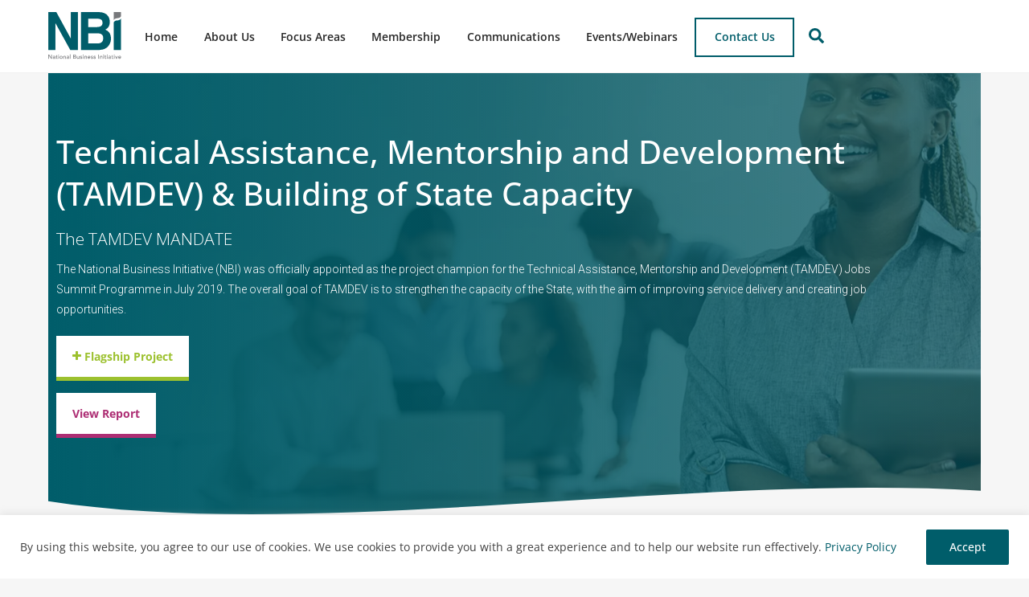

--- FILE ---
content_type: text/html; charset=UTF-8
request_url: https://www.nbi.org.za/focus-areas/tamdev/
body_size: 41687
content:
<!DOCTYPE html>
<html dir="ltr" lang="en-ZA" prefix="og: https://ogp.me/ns#">
<head>
        <meta charset="UTF-8">
        <meta name="viewport" content="width=device-width, initial-scale=1, minimum-scale=1">
        <style id="tb_inline_styles" data-no-optimize="1">.tb_animation_on{overflow-x:hidden}.themify_builder .wow{visibility:hidden;animation-fill-mode:both}[data-tf-animation]{will-change:transform,opacity,visibility}.themify_builder .tf_lax_done{transition-duration:.8s;transition-timing-function:cubic-bezier(.165,.84,.44,1)}[data-sticky-active].tb_sticky_scroll_active{z-index:1}[data-sticky-active].tb_sticky_scroll_active .hide-on-stick{display:none}@media(min-width:1025px){.hide-desktop{width:0!important;height:0!important;padding:0!important;visibility:hidden!important;margin:0!important;display:table-column!important;background:0!important;content-visibility:hidden;overflow:hidden!important}}@media(min-width:769px) and (max-width:1024px){.hide-tablet_landscape{width:0!important;height:0!important;padding:0!important;visibility:hidden!important;margin:0!important;display:table-column!important;background:0!important;content-visibility:hidden;overflow:hidden!important}}@media(min-width:601px) and (max-width:768px){.hide-tablet{width:0!important;height:0!important;padding:0!important;visibility:hidden!important;margin:0!important;display:table-column!important;background:0!important;content-visibility:hidden;overflow:hidden!important}}@media(max-width:600px){.hide-mobile{width:0!important;height:0!important;padding:0!important;visibility:hidden!important;margin:0!important;display:table-column!important;background:0!important;content-visibility:hidden;overflow:hidden!important}}@media(max-width:768px){div.module-gallery-grid{--galn:var(--galt)}}@media(max-width:600px){
                .themify_map.tf_map_loaded{width:100%!important}
                .ui.builder_button,.ui.nav li a{padding:.525em 1.15em}
                .fullheight>.row_inner:not(.tb_col_count_1){min-height:0}
                div.module-gallery-grid{--galn:var(--galm);gap:8px}
            }</style><noscript><style>.themify_builder .wow,.wow .tf_lazy{visibility:visible!important}</style></noscript>            <style id="tf_lazy_style" data-no-optimize="1">
                .tf_svg_lazy{
                    content-visibility:auto;
                    background-size:100% 25%!important;
                    background-repeat:no-repeat!important;
                    background-position:0 0, 0 33.4%,0 66.6%,0 100%!important;
                    transition:filter .3s linear!important;
                                        transform:translateZ(0)
                }
                .tf_svg_lazy_loaded{
                    filter:blur(0)!important
                }
                [data-lazy]:is(.module,.module_row:not(.tb_first)),.module[data-lazy] .ui,.module_row[data-lazy]:not(.tb_first):is(>.row_inner,.module_column[data-lazy],.module_subrow[data-lazy]){
                    background-image:none!important
                }
            </style>
            <noscript>
                <style>
                    .tf_svg_lazy{
                        display:none!important
                    }
                </style>
            </noscript>
                    <style id="tf_lazy_common" data-no-optimize="1">
                        img{
                max-width:100%;
                height:auto
            }
                                    :where(.tf_in_flx,.tf_flx){display:inline-flex;flex-wrap:wrap;place-items:center}
            .tf_fa,:is(em,i) tf-lottie{display:inline-block;vertical-align:middle}:is(em,i) tf-lottie{width:1.5em;height:1.5em}.tf_fa{width:1em;height:1em;stroke-width:0;stroke:currentColor;overflow:visible;fill:currentColor;pointer-events:none;text-rendering:optimizeSpeed;buffered-rendering:static}#tf_svg symbol{overflow:visible}:where(.tf_lazy){position:relative;visibility:visible;display:block;opacity:.3}.wow .tf_lazy:not(.tf_swiper-slide){visibility:hidden;opacity:1}div.tf_audio_lazy audio{visibility:hidden;height:0;display:inline}.mejs-container{visibility:visible}.tf_iframe_lazy{transition:opacity .3s ease-in-out;min-height:10px}:where(.tf_flx),.tf_swiper-wrapper{display:flex}.tf_swiper-slide{flex-shrink:0;opacity:0;width:100%;height:100%}.tf_swiper-wrapper>br,.tf_lazy.tf_swiper-wrapper .tf_lazy:after,.tf_lazy.tf_swiper-wrapper .tf_lazy:before{display:none}.tf_lazy:after,.tf_lazy:before{content:'';display:inline-block;position:absolute;width:10px!important;height:10px!important;margin:0 3px;top:50%!important;inset-inline:auto 50%!important;border-radius:100%;background-color:currentColor;visibility:visible;animation:tf-hrz-loader infinite .75s cubic-bezier(.2,.68,.18,1.08)}.tf_lazy:after{width:6px!important;height:6px!important;inset-inline:50% auto!important;margin-top:3px;animation-delay:-.4s}@keyframes tf-hrz-loader{0%,100%{transform:scale(1);opacity:1}50%{transform:scale(.1);opacity:.6}}.tf_lazy_lightbox{position:fixed;background:rgba(11,11,11,.8);color:#ccc;top:0;left:0;display:flex;align-items:center;justify-content:center;z-index:999}.tf_lazy_lightbox .tf_lazy:after,.tf_lazy_lightbox .tf_lazy:before{background:#fff}.tf_vd_lazy,tf-lottie{display:flex;flex-wrap:wrap}tf-lottie{aspect-ratio:1.777}.tf_w.tf_vd_lazy video{width:100%;height:auto;position:static;object-fit:cover}
        </style>
        <link href="https://imsclients.co.za/nbi/wp-content/uploads/2022/09/NBI-logo-Fav.svg" rel="mask-icon" color=”#fff" /><link type="image/svg+xml" href="https://imsclients.co.za/nbi/wp-content/uploads/2022/09/NBI-logo-Fav.svg" rel="icon" /><title>TAMDEV - National Business Initiative</title>

		<!-- All in One SEO 4.9.3 - aioseo.com -->
	<meta name="description" content="The Mandate TAMDEV builds on tested, workable practices and the deployment of retired experts and technical professionals from both the private and public sector to strengthen vulnerable public institutions and address service delivery constraints. Its mandate is to create jobs and improve service delivery by building and strengthening the capacity of the State in the" />
	<meta name="robots" content="max-image-preview:large" />
	<link rel="canonical" href="https://www.nbi.org.za/focus-areas/tamdev/" />
	<meta name="generator" content="All in One SEO (AIOSEO) 4.9.3" />
		<meta property="og:locale" content="en_US" />
		<meta property="og:site_name" content="National Business Initiative -" />
		<meta property="og:type" content="article" />
		<meta property="og:title" content="TAMDEV - National Business Initiative" />
		<meta property="og:description" content="The Mandate TAMDEV builds on tested, workable practices and the deployment of retired experts and technical professionals from both the private and public sector to strengthen vulnerable public institutions and address service delivery constraints. Its mandate is to create jobs and improve service delivery by building and strengthening the capacity of the State in the" />
		<meta property="og:url" content="https://www.nbi.org.za/focus-areas/tamdev/" />
		<meta property="og:image" content="https://www.nbi.org.za/wp-content/uploads/2023/09/NBI-Purpose.jpg" />
		<meta property="og:image:secure_url" content="https://www.nbi.org.za/wp-content/uploads/2023/09/NBI-Purpose.jpg" />
		<meta property="og:image:width" content="1920" />
		<meta property="og:image:height" content="900" />
		<meta property="article:published_time" content="2023-02-09T13:11:17+00:00" />
		<meta property="article:modified_time" content="2025-12-15T05:22:52+00:00" />
		<meta property="article:publisher" content="https://web.facebook.com/NationalBusinessInitiative?_rdc=1&amp;_rdr" />
		<meta name="twitter:card" content="summary_large_image" />
		<meta name="twitter:site" content="@i" />
		<meta name="twitter:title" content="TAMDEV - National Business Initiative" />
		<meta name="twitter:description" content="The Mandate TAMDEV builds on tested, workable practices and the deployment of retired experts and technical professionals from both the private and public sector to strengthen vulnerable public institutions and address service delivery constraints. Its mandate is to create jobs and improve service delivery by building and strengthening the capacity of the State in the" />
		<meta name="twitter:creator" content="@i" />
		<meta name="twitter:image" content="https://www.nbi.org.za/wp-content/uploads/2023/09/NBI-Purpose.jpg" />
		<script type="application/ld+json" class="aioseo-schema">
			{"@context":"https:\/\/schema.org","@graph":[{"@type":"BreadcrumbList","@id":"https:\/\/www.nbi.org.za\/focus-areas\/tamdev\/#breadcrumblist","itemListElement":[{"@type":"ListItem","@id":"https:\/\/www.nbi.org.za#listItem","position":1,"name":"Home","item":"https:\/\/www.nbi.org.za","nextItem":{"@type":"ListItem","@id":"https:\/\/www.nbi.org.za\/focus-areas\/#listItem","name":"Focus Areas"}},{"@type":"ListItem","@id":"https:\/\/www.nbi.org.za\/focus-areas\/#listItem","position":2,"name":"Focus Areas","item":"https:\/\/www.nbi.org.za\/focus-areas\/","nextItem":{"@type":"ListItem","@id":"https:\/\/www.nbi.org.za\/focus-areas\/tamdev\/#listItem","name":"TAMDEV"},"previousItem":{"@type":"ListItem","@id":"https:\/\/www.nbi.org.za#listItem","name":"Home"}},{"@type":"ListItem","@id":"https:\/\/www.nbi.org.za\/focus-areas\/tamdev\/#listItem","position":3,"name":"TAMDEV","previousItem":{"@type":"ListItem","@id":"https:\/\/www.nbi.org.za\/focus-areas\/#listItem","name":"Focus Areas"}}]},{"@type":"Organization","@id":"https:\/\/www.nbi.org.za\/#organization","name":"National Business Initiative","url":"https:\/\/www.nbi.org.za\/","telephone":"+27115446000","logo":{"@type":"ImageObject","url":"https:\/\/www.nbi.org.za\/wp-content\/uploads\/2023\/09\/NBI-Logo-OG.jpg","@id":"https:\/\/www.nbi.org.za\/focus-areas\/tamdev\/#organizationLogo","width":1000,"height":1000},"image":{"@id":"https:\/\/www.nbi.org.za\/focus-areas\/tamdev\/#organizationLogo"},"sameAs":["https:\/\/web.facebook.com\/NationalBusinessInitiative?_rdc=1&_rdr","https:\/\/twitter.com\/i\/flow\/login?redirect_after_login=nbisa","https:\/\/www.youtube.com\/channel\/UCN8rs89f_5OL0HXCum4QL1w","https:\/\/www.linkedin.com\/company\/national-business-initiative\/"]},{"@type":"WebPage","@id":"https:\/\/www.nbi.org.za\/focus-areas\/tamdev\/#webpage","url":"https:\/\/www.nbi.org.za\/focus-areas\/tamdev\/","name":"TAMDEV - National Business Initiative","description":"The Mandate TAMDEV builds on tested, workable practices and the deployment of retired experts and technical professionals from both the private and public sector to strengthen vulnerable public institutions and address service delivery constraints. Its mandate is to create jobs and improve service delivery by building and strengthening the capacity of the State in the","inLanguage":"en-ZA","isPartOf":{"@id":"https:\/\/www.nbi.org.za\/#website"},"breadcrumb":{"@id":"https:\/\/www.nbi.org.za\/focus-areas\/tamdev\/#breadcrumblist"},"datePublished":"2023-02-09T15:11:17+02:00","dateModified":"2025-12-15T07:22:52+02:00"},{"@type":"WebSite","@id":"https:\/\/www.nbi.org.za\/#website","url":"https:\/\/www.nbi.org.za\/","name":"National Business Initiative","inLanguage":"en-ZA","publisher":{"@id":"https:\/\/www.nbi.org.za\/#organization"}}]}
		</script>
		<!-- All in One SEO -->

<link rel="alternate" type="application/rss+xml" title="National Business Initiative &raquo; Feed" href="https://www.nbi.org.za/feed/" />
<link rel="alternate" type="application/rss+xml" title="National Business Initiative &raquo; Comments Feed" href="https://www.nbi.org.za/comments/feed/" />
<link rel="alternate" type="text/calendar" title="National Business Initiative &raquo; iCal Feed" href="https://www.nbi.org.za/events/?ical=1" />
<link rel="alternate" title="oEmbed (JSON)" type="application/json+oembed" href="https://www.nbi.org.za/wp-json/oembed/1.0/embed?url=https%3A%2F%2Fwww.nbi.org.za%2Ffocus-areas%2Ftamdev%2F" />
<link rel="alternate" title="oEmbed (XML)" type="text/xml+oembed" href="https://www.nbi.org.za/wp-json/oembed/1.0/embed?url=https%3A%2F%2Fwww.nbi.org.za%2Ffocus-areas%2Ftamdev%2F&#038;format=xml" />
<style id='wp-img-auto-sizes-contain-inline-css'>
img:is([sizes=auto i],[sizes^="auto," i]){contain-intrinsic-size:3000px 1500px}
/*# sourceURL=wp-img-auto-sizes-contain-inline-css */
</style>
<link rel="preload" href="https://www.nbi.org.za/wp-includes/css/dashicons.min.css?ver=6.9" as="style"><link rel='stylesheet' id='dashicons-css' href='https://www.nbi.org.za/wp-includes/css/dashicons.min.css?ver=6.9' media='all' />
<link rel="preload" href="https://www.nbi.org.za/wp-content/plugins/event-tickets/common/build/css/variables-skeleton.css?ver=6.10.1" as="style"><link rel='stylesheet' id='tec-variables-skeleton-css' href='https://www.nbi.org.za/wp-content/plugins/event-tickets/common/build/css/variables-skeleton.css?ver=6.10.1' media='all' />
<link rel="preload" href="https://www.nbi.org.za/wp-content/plugins/event-tickets/common/build/css/variables-full.css?ver=6.10.1" as="style"><link rel='stylesheet' id='tec-variables-full-css' href='https://www.nbi.org.za/wp-content/plugins/event-tickets/common/build/css/variables-full.css?ver=6.10.1' media='all' />
<link rel="preload" href="https://www.nbi.org.za/wp-content/plugins/event-tickets/common/build/css/common-skeleton.css?ver=6.10.1" as="style"><link rel='stylesheet' id='tribe-common-skeleton-style-css' href='https://www.nbi.org.za/wp-content/plugins/event-tickets/common/build/css/common-skeleton.css?ver=6.10.1' media='all' />
<link rel="preload" href="https://www.nbi.org.za/wp-content/plugins/event-tickets/common/build/css/common-full.css?ver=6.10.1" as="style"><link rel='stylesheet' id='tribe-common-full-style-css' href='https://www.nbi.org.za/wp-content/plugins/event-tickets/common/build/css/common-full.css?ver=6.10.1' media='all' />
<link rel="preload" href="https://www.nbi.org.za/wp-content/plugins/event-tickets/build/css/tickets.css?ver=5.27.3" as="style"><link rel='stylesheet' id='event-tickets-tickets-css-css' href='https://www.nbi.org.za/wp-content/plugins/event-tickets/build/css/tickets.css?ver=5.27.3' media='all' />
<link rel="preload" href="https://www.nbi.org.za/wp-content/plugins/event-tickets/build/css/rsvp-v1.css?ver=5.27.3" as="style"><link rel='stylesheet' id='event-tickets-tickets-rsvp-css-css' href='https://www.nbi.org.za/wp-content/plugins/event-tickets/build/css/rsvp-v1.css?ver=5.27.3' media='all' />
<link rel="preload" href="https://www.nbi.org.za/wp-content/plugins/all-in-one-seo-pack/dist/Lite/assets/css/table-of-contents/global.e90f6d47.css?ver=4.9.3" as="style"><link rel='stylesheet' id='aioseo/css/src/vue/standalone/blocks/table-of-contents/global.scss-css' href='https://www.nbi.org.za/wp-content/plugins/all-in-one-seo-pack/dist/Lite/assets/css/table-of-contents/global.e90f6d47.css?ver=4.9.3' media='all' />
<style id='global-styles-inline-css'>
:root{--wp--preset--aspect-ratio--square: 1;--wp--preset--aspect-ratio--4-3: 4/3;--wp--preset--aspect-ratio--3-4: 3/4;--wp--preset--aspect-ratio--3-2: 3/2;--wp--preset--aspect-ratio--2-3: 2/3;--wp--preset--aspect-ratio--16-9: 16/9;--wp--preset--aspect-ratio--9-16: 9/16;--wp--preset--color--black: #000000;--wp--preset--color--cyan-bluish-gray: #abb8c3;--wp--preset--color--white: #ffffff;--wp--preset--color--pale-pink: #f78da7;--wp--preset--color--vivid-red: #cf2e2e;--wp--preset--color--luminous-vivid-orange: #ff6900;--wp--preset--color--luminous-vivid-amber: #fcb900;--wp--preset--color--light-green-cyan: #7bdcb5;--wp--preset--color--vivid-green-cyan: #00d084;--wp--preset--color--pale-cyan-blue: #8ed1fc;--wp--preset--color--vivid-cyan-blue: #0693e3;--wp--preset--color--vivid-purple: #9b51e0;--wp--preset--gradient--vivid-cyan-blue-to-vivid-purple: linear-gradient(135deg,rgb(6,147,227) 0%,rgb(155,81,224) 100%);--wp--preset--gradient--light-green-cyan-to-vivid-green-cyan: linear-gradient(135deg,rgb(122,220,180) 0%,rgb(0,208,130) 100%);--wp--preset--gradient--luminous-vivid-amber-to-luminous-vivid-orange: linear-gradient(135deg,rgb(252,185,0) 0%,rgb(255,105,0) 100%);--wp--preset--gradient--luminous-vivid-orange-to-vivid-red: linear-gradient(135deg,rgb(255,105,0) 0%,rgb(207,46,46) 100%);--wp--preset--gradient--very-light-gray-to-cyan-bluish-gray: linear-gradient(135deg,rgb(238,238,238) 0%,rgb(169,184,195) 100%);--wp--preset--gradient--cool-to-warm-spectrum: linear-gradient(135deg,rgb(74,234,220) 0%,rgb(151,120,209) 20%,rgb(207,42,186) 40%,rgb(238,44,130) 60%,rgb(251,105,98) 80%,rgb(254,248,76) 100%);--wp--preset--gradient--blush-light-purple: linear-gradient(135deg,rgb(255,206,236) 0%,rgb(152,150,240) 100%);--wp--preset--gradient--blush-bordeaux: linear-gradient(135deg,rgb(254,205,165) 0%,rgb(254,45,45) 50%,rgb(107,0,62) 100%);--wp--preset--gradient--luminous-dusk: linear-gradient(135deg,rgb(255,203,112) 0%,rgb(199,81,192) 50%,rgb(65,88,208) 100%);--wp--preset--gradient--pale-ocean: linear-gradient(135deg,rgb(255,245,203) 0%,rgb(182,227,212) 50%,rgb(51,167,181) 100%);--wp--preset--gradient--electric-grass: linear-gradient(135deg,rgb(202,248,128) 0%,rgb(113,206,126) 100%);--wp--preset--gradient--midnight: linear-gradient(135deg,rgb(2,3,129) 0%,rgb(40,116,252) 100%);--wp--preset--font-size--small: 13px;--wp--preset--font-size--medium: clamp(14px, 0.875rem + ((1vw - 3.2px) * 0.469), 20px);--wp--preset--font-size--large: clamp(22.041px, 1.378rem + ((1vw - 3.2px) * 1.091), 36px);--wp--preset--font-size--x-large: clamp(25.014px, 1.563rem + ((1vw - 3.2px) * 1.327), 42px);--wp--preset--font-family--system-font: -apple-system,BlinkMacSystemFont,"Segoe UI",Roboto,Oxygen-Sans,Ubuntu,Cantarell,"Helvetica Neue",sans-serif;--wp--preset--spacing--20: 0.44rem;--wp--preset--spacing--30: 0.67rem;--wp--preset--spacing--40: 1rem;--wp--preset--spacing--50: 1.5rem;--wp--preset--spacing--60: 2.25rem;--wp--preset--spacing--70: 3.38rem;--wp--preset--spacing--80: 5.06rem;--wp--preset--shadow--natural: 6px 6px 9px rgba(0, 0, 0, 0.2);--wp--preset--shadow--deep: 12px 12px 50px rgba(0, 0, 0, 0.4);--wp--preset--shadow--sharp: 6px 6px 0px rgba(0, 0, 0, 0.2);--wp--preset--shadow--outlined: 6px 6px 0px -3px rgb(255, 255, 255), 6px 6px rgb(0, 0, 0);--wp--preset--shadow--crisp: 6px 6px 0px rgb(0, 0, 0);}:where(body) { margin: 0; }.wp-site-blocks > .alignleft { float: left; margin-right: 2em; }.wp-site-blocks > .alignright { float: right; margin-left: 2em; }.wp-site-blocks > .aligncenter { justify-content: center; margin-left: auto; margin-right: auto; }:where(.wp-site-blocks) > * { margin-block-start: 24px; margin-block-end: 0; }:where(.wp-site-blocks) > :first-child { margin-block-start: 0; }:where(.wp-site-blocks) > :last-child { margin-block-end: 0; }:root { --wp--style--block-gap: 24px; }:root :where(.is-layout-flow) > :first-child{margin-block-start: 0;}:root :where(.is-layout-flow) > :last-child{margin-block-end: 0;}:root :where(.is-layout-flow) > *{margin-block-start: 24px;margin-block-end: 0;}:root :where(.is-layout-constrained) > :first-child{margin-block-start: 0;}:root :where(.is-layout-constrained) > :last-child{margin-block-end: 0;}:root :where(.is-layout-constrained) > *{margin-block-start: 24px;margin-block-end: 0;}:root :where(.is-layout-flex){gap: 24px;}:root :where(.is-layout-grid){gap: 24px;}.is-layout-flow > .alignleft{float: left;margin-inline-start: 0;margin-inline-end: 2em;}.is-layout-flow > .alignright{float: right;margin-inline-start: 2em;margin-inline-end: 0;}.is-layout-flow > .aligncenter{margin-left: auto !important;margin-right: auto !important;}.is-layout-constrained > .alignleft{float: left;margin-inline-start: 0;margin-inline-end: 2em;}.is-layout-constrained > .alignright{float: right;margin-inline-start: 2em;margin-inline-end: 0;}.is-layout-constrained > .aligncenter{margin-left: auto !important;margin-right: auto !important;}.is-layout-constrained > :where(:not(.alignleft):not(.alignright):not(.alignfull)){margin-left: auto !important;margin-right: auto !important;}body .is-layout-flex{display: flex;}.is-layout-flex{flex-wrap: wrap;align-items: center;}.is-layout-flex > :is(*, div){margin: 0;}body .is-layout-grid{display: grid;}.is-layout-grid > :is(*, div){margin: 0;}body{font-family: var(--wp--preset--font-family--system-font);font-size: var(--wp--preset--font-size--medium);line-height: 1.6;padding-top: 0px;padding-right: 0px;padding-bottom: 0px;padding-left: 0px;}a:where(:not(.wp-element-button)){text-decoration: underline;}:root :where(.wp-element-button, .wp-block-button__link){background-color: #32373c;border-width: 0;color: #fff;font-family: inherit;font-size: inherit;font-style: inherit;font-weight: inherit;letter-spacing: inherit;line-height: inherit;padding-top: calc(0.667em + 2px);padding-right: calc(1.333em + 2px);padding-bottom: calc(0.667em + 2px);padding-left: calc(1.333em + 2px);text-decoration: none;text-transform: inherit;}.has-black-color{color: var(--wp--preset--color--black) !important;}.has-cyan-bluish-gray-color{color: var(--wp--preset--color--cyan-bluish-gray) !important;}.has-white-color{color: var(--wp--preset--color--white) !important;}.has-pale-pink-color{color: var(--wp--preset--color--pale-pink) !important;}.has-vivid-red-color{color: var(--wp--preset--color--vivid-red) !important;}.has-luminous-vivid-orange-color{color: var(--wp--preset--color--luminous-vivid-orange) !important;}.has-luminous-vivid-amber-color{color: var(--wp--preset--color--luminous-vivid-amber) !important;}.has-light-green-cyan-color{color: var(--wp--preset--color--light-green-cyan) !important;}.has-vivid-green-cyan-color{color: var(--wp--preset--color--vivid-green-cyan) !important;}.has-pale-cyan-blue-color{color: var(--wp--preset--color--pale-cyan-blue) !important;}.has-vivid-cyan-blue-color{color: var(--wp--preset--color--vivid-cyan-blue) !important;}.has-vivid-purple-color{color: var(--wp--preset--color--vivid-purple) !important;}.has-black-background-color{background-color: var(--wp--preset--color--black) !important;}.has-cyan-bluish-gray-background-color{background-color: var(--wp--preset--color--cyan-bluish-gray) !important;}.has-white-background-color{background-color: var(--wp--preset--color--white) !important;}.has-pale-pink-background-color{background-color: var(--wp--preset--color--pale-pink) !important;}.has-vivid-red-background-color{background-color: var(--wp--preset--color--vivid-red) !important;}.has-luminous-vivid-orange-background-color{background-color: var(--wp--preset--color--luminous-vivid-orange) !important;}.has-luminous-vivid-amber-background-color{background-color: var(--wp--preset--color--luminous-vivid-amber) !important;}.has-light-green-cyan-background-color{background-color: var(--wp--preset--color--light-green-cyan) !important;}.has-vivid-green-cyan-background-color{background-color: var(--wp--preset--color--vivid-green-cyan) !important;}.has-pale-cyan-blue-background-color{background-color: var(--wp--preset--color--pale-cyan-blue) !important;}.has-vivid-cyan-blue-background-color{background-color: var(--wp--preset--color--vivid-cyan-blue) !important;}.has-vivid-purple-background-color{background-color: var(--wp--preset--color--vivid-purple) !important;}.has-black-border-color{border-color: var(--wp--preset--color--black) !important;}.has-cyan-bluish-gray-border-color{border-color: var(--wp--preset--color--cyan-bluish-gray) !important;}.has-white-border-color{border-color: var(--wp--preset--color--white) !important;}.has-pale-pink-border-color{border-color: var(--wp--preset--color--pale-pink) !important;}.has-vivid-red-border-color{border-color: var(--wp--preset--color--vivid-red) !important;}.has-luminous-vivid-orange-border-color{border-color: var(--wp--preset--color--luminous-vivid-orange) !important;}.has-luminous-vivid-amber-border-color{border-color: var(--wp--preset--color--luminous-vivid-amber) !important;}.has-light-green-cyan-border-color{border-color: var(--wp--preset--color--light-green-cyan) !important;}.has-vivid-green-cyan-border-color{border-color: var(--wp--preset--color--vivid-green-cyan) !important;}.has-pale-cyan-blue-border-color{border-color: var(--wp--preset--color--pale-cyan-blue) !important;}.has-vivid-cyan-blue-border-color{border-color: var(--wp--preset--color--vivid-cyan-blue) !important;}.has-vivid-purple-border-color{border-color: var(--wp--preset--color--vivid-purple) !important;}.has-vivid-cyan-blue-to-vivid-purple-gradient-background{background: var(--wp--preset--gradient--vivid-cyan-blue-to-vivid-purple) !important;}.has-light-green-cyan-to-vivid-green-cyan-gradient-background{background: var(--wp--preset--gradient--light-green-cyan-to-vivid-green-cyan) !important;}.has-luminous-vivid-amber-to-luminous-vivid-orange-gradient-background{background: var(--wp--preset--gradient--luminous-vivid-amber-to-luminous-vivid-orange) !important;}.has-luminous-vivid-orange-to-vivid-red-gradient-background{background: var(--wp--preset--gradient--luminous-vivid-orange-to-vivid-red) !important;}.has-very-light-gray-to-cyan-bluish-gray-gradient-background{background: var(--wp--preset--gradient--very-light-gray-to-cyan-bluish-gray) !important;}.has-cool-to-warm-spectrum-gradient-background{background: var(--wp--preset--gradient--cool-to-warm-spectrum) !important;}.has-blush-light-purple-gradient-background{background: var(--wp--preset--gradient--blush-light-purple) !important;}.has-blush-bordeaux-gradient-background{background: var(--wp--preset--gradient--blush-bordeaux) !important;}.has-luminous-dusk-gradient-background{background: var(--wp--preset--gradient--luminous-dusk) !important;}.has-pale-ocean-gradient-background{background: var(--wp--preset--gradient--pale-ocean) !important;}.has-electric-grass-gradient-background{background: var(--wp--preset--gradient--electric-grass) !important;}.has-midnight-gradient-background{background: var(--wp--preset--gradient--midnight) !important;}.has-small-font-size{font-size: var(--wp--preset--font-size--small) !important;}.has-medium-font-size{font-size: var(--wp--preset--font-size--medium) !important;}.has-large-font-size{font-size: var(--wp--preset--font-size--large) !important;}.has-x-large-font-size{font-size: var(--wp--preset--font-size--x-large) !important;}.has-system-font-font-family{font-family: var(--wp--preset--font-family--system-font) !important;}
:root :where(.wp-block-pullquote){font-size: clamp(0.984em, 0.984rem + ((1vw - 0.2em) * 0.645), 1.5em);line-height: 1.6;}
/*# sourceURL=global-styles-inline-css */
</style>
<link rel="preload" href="https://www.nbi.org.za/wp-content/plugins/eventful-pro/public/assets/css/fontawesome.min.css" as="style"><link rel='stylesheet' id='efp-font-awesome-css' href='https://www.nbi.org.za/wp-content/plugins/eventful-pro/public/assets/css/fontawesome.min.css' media='all' />
<link rel="preload" href="https://www.nbi.org.za/wp-content/plugins/eventful-pro/public/assets/css/swiper-bundle.min.css" as="style"><link rel='stylesheet' id='efp_swiper-css' href='https://www.nbi.org.za/wp-content/plugins/eventful-pro/public/assets/css/swiper-bundle.min.css' media='all' />
<link rel="preload" href="https://www.nbi.org.za/wp-content/plugins/eventful-pro/public/assets/css/jquery.bxslider.min.css" as="style"><link rel='stylesheet' id='efp-bxslider-css' href='https://www.nbi.org.za/wp-content/plugins/eventful-pro/public/assets/css/jquery.bxslider.min.css' media='all' />
<link rel="preload" href="https://www.nbi.org.za/wp-content/plugins/eventful-pro/public/assets/css/efp-likes-public.min.css" as="style"><link rel='stylesheet' id='efp-likes-css' href='https://www.nbi.org.za/wp-content/plugins/eventful-pro/public/assets/css/efp-likes-public.min.css' media='all' />
<link rel="preload" href="https://www.nbi.org.za/wp-content/plugins/eventful-pro/public/assets/css/ta-grid.min.css" as="style"><link rel='stylesheet' id='efp-grid-css' href='https://www.nbi.org.za/wp-content/plugins/eventful-pro/public/assets/css/ta-grid.min.css' media='all' />
<link rel="preload" href="https://www.nbi.org.za/wp-content/plugins/eventful-pro/public/assets/css/style.min.css" as="style"><link rel='stylesheet' id='efp-style-css' href='https://www.nbi.org.za/wp-content/plugins/eventful-pro/public/assets/css/style.min.css' media='all' />
<style id='efp-style-inline-css'>
#efp_wrapper-21697 .ta-row{ margin-right: -10px;margin-left: -10px;}#efp_wrapper-21697 .ta-row [class*='ta-col-']{padding-right: 10px;padding-left: 10px;padding-bottom: 20px;}#efp_wrapper-21697.efp-carousel-wrapper .swiper-container-cube .swiper-slide, #efp_wrapper-21697.efp-carousel-wrapper .swiper-container-fade .swiper-slide, #efp_wrapper-21697.efp-carousel-wrapper .swiper-container-flip .swiper-slide{gap: 20px;}#efp_wrapper-21697 .eventful__item--title a{text-align: left;text-transform: none;font-size: 18px;line-height: 24px;letter-spacing: 0px;color: #005d6a;display: inherit;}#efp_wrapper-21697 .eventful__item--title {margin: 0px 0px 15px 0px;}#efp_wrapper-21697 .efp-collapse-header a{display: inline-block;}#efp_wrapper-21697 .eventful__item--title a:hover,#efp_wrapper-21697 .efp-collapse-header:hover a{color: #3a3a3a;}#efp_wrapper-21697 .eventful__item__content{text-align: left;text-transform: none;font-size: 14px;line-height: 28px;letter-spacing: 0px;margin: 0px 0px 15px 0px;color: #666666; }#efp_wrapper-21697 .eventful__item {padding: 0 0 0 0;}#efp_wrapper-21697 .eventful__item {border: 0px solid #e2e2e2;}#efp_wrapper-21697 .eventful__item {border-radius: 0;}#efp_wrapper-21697 .eventful__item {background-color: transparent;}#efp_wrapper-21697 .eventful__item .eventful__item--thumbnail img{border-radius: px px px px;} #efp_wrapper-21697 .eventful__item .eventful__item--thumbnail{margin: 0px 0px 15px 0px;}#efp_wrapper-21697 .ta-overlay.eventful__item .eventful__item--thumbnail,#efp_wrapper-21697 .left-thumb.eventful__item .eventful__item--thumbnail,#efp_wrapper-21697 .right-thumb.eventful__item .eventful__item--thumbnail,#efp_wrapper-21697 .ta-efp-content-box.eventful__item .eventful__item--thumbnail{margin: 0;}#efp_wrapper-21697 .eventful__item--thumbnail{border: 0px solid #dddddd;}#efp_wrapper-21697 .eventful__item--thumbnail img{-webkit-filter: grayscale(0);filter: grayscale(0);}#efp_wrapper-21697 .eventful__item:hover .eventful__item--thumbnail img{-webkit-filter: grayscale(100%);filter: grayscale(100%);}.efp-wrapper-21697 .ta_efp_cf_list{text-align: left;text-transform: none;font-size: 14px;line-height: 18px;letter-spacing: 0px;color: #383838;margin: 0px 0px 15px 0px;}.efp-popup-21697 .ta_efp_cf_list{color: #888;}#efp_wrapper-21697 .eventful__item .efp-category a,#efp_wrapper-21697  .eventful__item .eventful__item--meta ul li{
	margin: 0px 0px 0px 0px;
}#efp_wrapper-21697 .eventful__item .meta_separator{
	color: #0015b5;
}#efp_wrapper-21697 .eventful__item .eventful__item--meta ul li:not(:last-child):after{
	content: ' ';
	position: absolute;
    right: 0;
    padding-right: 0px;
}#efp_wrapper-21697 .eventful__item--meta li,#efp_wrapper-21697 td.eventful__item--meta,#efp_wrapper-21697 .eventful__item--meta ul,#efp_wrapper-21697 .eventful__item--meta li a{text-transform: none;font-size: 16px;line-height: 22px;letter-spacing: 0px;color: #111111;}#efp_wrapper-21697 .eventful__item--meta{margin: 0px 0px 15px 0px;text-align: left;}#efp_wrapper-21697 .eventful__item--meta ul, #efp_wrapper-21697 .eventful__item--meta ul li{justify-content:left}#efp_wrapper-21697 .eventful__item--meta li a:hover{color: #0015b5;}#efp_wrapper-21697 .eventful__item .efp-category a,#efp_wrapper-21697  .eventful__item .eventful__item--meta ul li{
	margin: 0px 0px 0px 0px;
}#efp_wrapper-21697 .eventful__item .event_separator{
	color: #0015b5;
}#efp_wrapper-21697 .eventful__item .eventful__item--meta.event_meta ul li:not(:last-child):after{
	content: ' ';
	position: absolute;
    right: 0;
    padding-right: 0px;
}#efp_wrapper-21697 .eventful__item--meta li,#efp_wrapper-21697 td.eventful__item--meta,#efp_wrapper-21697 .eventful__item--meta ul,#efp_wrapper-21697 .eventful__item--meta li a{text-transform: none;font-size: 14px;line-height: 18px;letter-spacing: 0px;color: #666666;}#efp_wrapper-21697 .eventful__item--meta.event_meta{margin: 0px 0px 15px 0px;text-align: left;}#efp_wrapper-21697 .eventful__item--meta li a:hover{color: #3a3a3a;}#efp_wrapper-21697 .eventful__item__btn{text-transform: uppercase; font-size: 12px; line-height: 18px; letter-spacing: 0px; }#efp_wrapper-21697 .eventful__item__content__readmore{ text-align: left; }#efp_wrapper-21697 .eventful__item__btn{ background: #005d6a; color: #ffffff; border-color: ; border-radius: px; margin: 0px 0px 15px 0px; padding: 15px 30px 15px 30px; } #efp_wrapper-21697 .eventful__item__btn:hover { background: #2d2d2d; color: #ffffff; border-color: ;  }#efp_wrapper-21697 .efp-post-pagination .page-numbers.current, #efp_wrapper-21697 .efp-post-pagination a.active , #efp_wrapper-21697 .efp-post-pagination a:hover{ color: #ffffff; background: #0015b5; border-color: #0015b5; }#efp_wrapper-21697 .efp-post-pagination,#efp_wrapper-21697 .efp-load-more,#efp_wrapper-21697 .efp-infinite-scroll-loader{ text-align: left;justify-content: left; }#efp_wrapper-21697 .efp-post-pagination .page-numbers, .efp-post-pagination a{ background: #ffffff; color:#5e5e5e; border-color: #bbbbbb; }#efp_wrapper-21697 .efp-load-more button{ background: #000000; color: #ffffff; border:1px solid transparent; }#efp_wrapper-21697 .efp-load-more button:hover{ background: #ffffff; color: #5e5e5e; border:1px solid; cursor: pointer; }#efp_wrapper-21697  .eventful .eventful__item__socail-share{text-align: left;}#efp_wrapper-21697 .eventful .eventful__item__socail-share{margin: 0px 0px 15px 0px;}#efp_wrapper-21697 .eventful .eventful__item__socail-share a.icon_only i{background: transparent;border: none;}#efp_wrapper-21697 .eventful .eventful__item__socail-share a i{ color: #9cc12e; line-height: 30px; background: ; border: 0px solid ; } #efp_wrapper-21697 .eventful .eventful__item__socail-share a:hover i{ color: #77787b; background: ; border-color: ; }
		#efp_wrapper-21697 .efp_ex_filter_bar .efp-order.efp-bar.fl-btn input~div { background: #ffffff;
		color:#5e5e5e; border-color: #bbbbbb; }
		#efp_wrapper-21697 .efp_ex_filter_bar .efp-order.efp-bar.fl-btn input:checked~div{ color: #ffffff; background: #0015b5; border-color: #0015b5; }
		#efp_wrapper-21697 .efp_ex_filter_bar .efp-order.efp-bar.fl-btn input:hover~div{ color: #ffffff; background: #0015b5; border-color: #0015b5; } @media (max-width: 768px) {#efp_wrapper-21697 .eventful__item--title a{ font-size: 18px; line-height: 24px; }#efp_wrapper-21697 .eventful__item__content, #efp_wrapper-21697 .eventful__item__content p{ font-size: 14px; line-height: 28px; }#efp_wrapper-21697 .eventful__item--meta li, #efp_wrapper-21697 .eventful__item--meta li a { font-size: 14px; line-height: 16px; } } @media (max-width: 420px) {#efp_wrapper-21697 .eventful__item--title a{ font-size: 16px; line-height: 20px; }#efp_wrapper-21697 .eventful__item__content, #efp_wrapper-21697 .eventful__item__content p{ font-size: 14px; line-height: 28px; }#efp_wrapper-21697 .eventful__item--meta li, #efp_wrapper-21697 .eventful__item--meta li a{ font-size: 12px; line-height: 16px; } }#efp_wrapper-21697 .eventful__item .eventful__item--meta.event_meta ul li:not(:last-child):after {
	position: absolute;
	right: 0;
	padding-right: 0px; 
	content: ' ';
  }
@media (min-width: 1200px) {
  .ta-row .ta-col-xl-1 {
    flex: 0 0 100%;
    max-width: 100%;
  }
  .ta-row .ta-col-xl-2 {
    flex: 0 0 50%;
    max-width: 50%;
  }
  .ta-row .ta-col-xl-3 {
    flex: 0 0 33.22222222%;
    max-width: 33.22222222%;
  }
  .ta-row .ta-col-xl-4 {
    flex: 0 0 25%;
    max-width: 25%;
  }
  .ta-row .ta-col-xl-5 {
    flex: 0 0 20%;
    max-width: 20%;
  }
  .ta-row .ta-col-xl-6 {
    flex: 0 0 16.66666666666667%;
    max-width: 16.66666666666667%;
  }
  .ta-row .ta-col-xl-7 {
    flex: 0 0 14.28571428%;
    max-width: 14.28571428%;
  }
  .ta-row .ta-col-xl-8 {
    flex: 0 0 12.5%;
    max-width: 12.5%;
  }
}

@media (max-width: 1200px) {
  .ta-row .ta-col-lg-1 {
    flex: 0 0 100%;
    max-width: 100%;
  }
  .ta-row .ta-col-lg-2 {
    flex: 0 0 50%;
    max-width: 50%;
  }
  .ta-row .ta-col-lg-3 {
    flex: 0 0 33.22222222%;
    max-width: 33.22222222%;
  }
  .ta-row .ta-col-lg-4 {
    flex: 0 0 25%;
    max-width: 25%;
  }
  .ta-row .ta-col-lg-5 {
    flex: 0 0 20%;
    max-width: 20%;
  }
  .ta-row .ta-col-lg-6 {
    flex: 0 0 16.66666666666667%;
    max-width: 16.66666666666667%;
  }
  .ta-row .ta-col-lg-7 {
    flex: 0 0 14.28571428%;
    max-width: 14.28571428%;
  }
  .ta-row .ta-col-lg-8 {
    flex: 0 0 12.5%;
    max-width: 12.5%;
  }
}

@media (max-width: 992px) {
  .ta-row .ta-col-md-1 {
    flex: 0 0 100%;
    max-width: 100%;
  }
  .ta-row .ta-col-md-2 {
    flex: 0 0 50%;
    max-width: 50%;
  }
  .ta-row .ta-col-md-2-5 {
    flex: 0 0 75%;
    max-width: 75%;
  }
  .ta-row .ta-col-md-3 {
    flex: 0 0 33.333%;
    max-width: 33.333%;
  }
  .ta-row .ta-col-md-4 {
    flex: 0 0 25%;
    max-width: 25%;
  }
  .ta-row .ta-col-md-5 {
    flex: 0 0 20%;
    max-width: 20%;
  }
  .ta-row .ta-col-md-6 {
    flex: 0 0 16.66666666666667%;
    max-width: 16.66666666666667%;
  }
  .ta-row .ta-col-md-7 {
    flex: 0 0 14.28571428%;
    max-width: 14.28571428%;
  }
  .ta-row .ta-col-md-8 {
    flex: 0 0 12.5%;
    max-width: 12.5%;
  }
}

@media (max-width: 768px) {
  .ta-row .ta-col-sm-1 {
    flex: 0 0 100%;
    max-width: 100%;
  }
  .ta-row .ta-col-sm-2 {
    flex: 0 0 50%;
    max-width: 50%;
  }
  .ta-row .ta-col-sm-2-5 {
    flex: 0 0 75%;
    max-width: 75%;
  }
  .ta-row .ta-col-sm-3 {
    flex: 0 0 33.333%;
    max-width: 33.333%;
  }
  .ta-row .ta-col-sm-4 {
    flex: 0 0 25%;
    max-width: 25%;
  }
  .ta-row .ta-col-sm-5 {
    flex: 0 0 20%;
    max-width: 20%;
  }
  .ta-row .ta-col-sm-6 {
    flex: 0 0 16.66666666666667%;
    max-width: 16.66666666666667%;
  }
  .ta-row .ta-col-sm-7 {
    flex: 0 0 14.28571428%;
    max-width: 14.28571428%;
  }
  .ta-row .ta-col-sm-8 {
    flex: 0 0 12.5%;
    max-width: 12.5%;
  }
}
.efp-post-pagination.efp-on-mobile {
  display: none;
}
@media (max-width: 576px) {
  .ta-row .ta-col-xs-1 {
    flex: 0 0 100%;
    max-width: 100%;
  }
  .ta-row .ta-col-xs-2 {
    flex: 0 0 50%;
    max-width: 50%;
  }
  .ta-row .ta-col-xs-3 {
    flex: 0 0 33.22222222%;
    max-width: 33.22222222%;
  }
  .ta-row .ta-col-xs-4 {
    flex: 0 0 25%;
    max-width: 25%;
  }
  .ta-row .ta-col-xs-5 {
    flex: 0 0 20%;
    max-width: 20%;
  }
  .ta-row .ta-col-xs-6 {
    flex: 0 0 16.66666666666667%;
    max-width: 16.66666666666667%;
  }
  .ta-row .ta-col-xs-7 {
    flex: 0 0 14.28571428%;
    max-width: 14.28571428%;
  }
  .ta-row .ta-col-xs-8 {
    flex: 0 0 12.5%;
    max-width: 12.5%;
  }
  .efp-post-pagination.efp-on-mobile:not(.efp-hide) {
    display: block;
  }
  .efp-post-pagination:not(.efp-on-mobile) {
    display: none;
  }
}

/*# sourceURL=efp-style-inline-css */
</style>
<link rel="preload" href="https://www.nbi.org.za/wp-content/plugins/event-tickets/build/css/rsvp.css?ver=5.27.3" as="style"><link rel='stylesheet' id='event-tickets-rsvp-css' href='https://www.nbi.org.za/wp-content/plugins/event-tickets/build/css/rsvp.css?ver=5.27.3' media='all' />
<link rel="preload" href="https://www.nbi.org.za/wp-content/plugins/themify-ptb/public/css/ptb-public.css?ver=2.2.5" as="style"><link rel='stylesheet' id='ptb-css' href='https://www.nbi.org.za/wp-content/plugins/themify-ptb/public/css/ptb-public.css?ver=2.2.5' media='all' />
<link rel="stylesheet" type="text/css" href="https://www.nbi.org.za/wp-content/plugins/nextend-smart-slider3-pro/Public/SmartSlider3/Application/Frontend/Assets/dist/smartslider.min.css?ver=c397fa89" media="all">
<link rel="stylesheet" type="text/css" href="https://fonts.googleapis.com/css?display=swap&amp;family=Open+Sans%3A300%2C400%7CRoboto%3A300%2C400" media="all">
<link rel="stylesheet" type="text/css" href="https://www.nbi.org.za/wp-content/plugins/nextend-smart-slider3-pro/Public/SmartSlider3Pro/Application/Frontend/Assets/icons/fontawesome/dist/fontawesome.min.css?ver=c397fa89" media="all">
<style data-related="n2-ss-15">div#n2-ss-15 .n2-ss-slider-1{display:grid;position:relative;}div#n2-ss-15 .n2-ss-slider-2{display:grid;position:relative;overflow:hidden;padding:0px 0px 0px 0px;border:0px solid RGBA(62,62,62,1);border-radius:0px;background-clip:padding-box;background-repeat:repeat;background-position:50% 50%;background-size:cover;background-attachment:scroll;z-index:1;}div#n2-ss-15:not(.n2-ss-loaded) .n2-ss-slider-2{background-image:none !important;}div#n2-ss-15 .n2-ss-slider-3{display:grid;grid-template-areas:'cover';position:relative;overflow:hidden;z-index:10;}div#n2-ss-15 .n2-ss-slider-3 > *{grid-area:cover;}div#n2-ss-15 .n2-ss-slide-backgrounds,div#n2-ss-15 .n2-ss-slider-3 > .n2-ss-divider{position:relative;}div#n2-ss-15 .n2-ss-slide-backgrounds{z-index:10;}div#n2-ss-15 .n2-ss-slide-backgrounds > *{overflow:hidden;}div#n2-ss-15 .n2-ss-slide-background{transform:translateX(-100000px);}div#n2-ss-15 .n2-ss-slider-4{place-self:center;position:relative;width:100%;height:100%;z-index:20;display:grid;grid-template-areas:'slide';}div#n2-ss-15 .n2-ss-slider-4 > *{grid-area:slide;}div#n2-ss-15.n2-ss-full-page--constrain-ratio .n2-ss-slider-4{height:auto;}div#n2-ss-15 .n2-ss-slide{display:grid;place-items:center;grid-auto-columns:100%;position:relative;z-index:20;-webkit-backface-visibility:hidden;transform:translateX(-100000px);}div#n2-ss-15 .n2-ss-slide{perspective:1000px;}div#n2-ss-15 .n2-ss-slide-active{z-index:21;}.n2-ss-background-animation{position:absolute;top:0;left:0;width:100%;height:100%;z-index:3;}div#n2-ss-15 .n2-ss-highlighted-heading-wrapper{line-height:1.5;display:flex;flex-wrap:wrap;align-items:center;}div#n2-ss-15 .n2-ss-highlighted-heading-wrapper div{display:inline-block;vertical-align:top;}div#n2-ss-15 .n2-ss-highlighted-heading-wrapper > div,div#n2-ss-15 .n2-ss-highlighted-heading-wrapper > a{vertical-align:baseline;display:inline-block;}div#n2-ss-15 .n2-ss-highlighted-heading-before,div#n2-ss-15 .n2-ss-highlighted-heading-after{position:relative;z-index:2;}div#n2-ss-15 .n2-ss-highlighted-heading-highlighted{position:relative;}div#n2-ss-15 .n2-ss-highlighted-heading-highlighted .n2-ss-highlighted-heading-highlighted-text{position:relative;z-index:2;padding:0 10px;text-decoration:inherit;}div#n2-ss-15 .n2-ss-highlighted-heading-highlighted[data-highlight=""] .n2-ss-highlighted-heading-highlighted-text{padding:0;}div#n2-ss-15 .n2-ss-highlighted-heading-highlighted > svg{z-index:1;position:absolute;top:50%;left:50%;width:105%;height:120%;transform:translate(-50%,-50%);overflow:visible;}div#n2-ss-15 .n2-ss-highlighted-heading-highlighted[data-front="1"] > svg{z-index:3;}div#n2-ss-15 .n2-ss-highlighted-heading-highlighted svg path{stroke:#62ce70;stroke-width:9px;fill:none;stroke-linecap:round;stroke-linejoin:round;}div#n2-ss-15 .n2-ss-button-container,div#n2-ss-15 .n2-ss-button-container a{display:block;}div#n2-ss-15 .n2-ss-button-container--non-full-width,div#n2-ss-15 .n2-ss-button-container--non-full-width a{display:inline-block;}div#n2-ss-15 .n2-ss-button-container.n2-ss-nowrap{white-space:nowrap;}div#n2-ss-15 .n2-ss-button-container a div{display:inline;font-size:inherit;text-decoration:inherit;color:inherit;line-height:inherit;font-family:inherit;font-weight:inherit;}div#n2-ss-15 .n2-ss-button-container a > div{display:inline-flex;align-items:center;vertical-align:top;}div#n2-ss-15 .n2-ss-button-container span{font-size:100%;vertical-align:baseline;}div#n2-ss-15 .n2-ss-button-container a[data-iconplacement="left"] span{margin-right:0.3em;}div#n2-ss-15 .n2-ss-button-container a[data-iconplacement="right"] span{margin-left:0.3em;}div#n2-ss-15 .n2-font-f0219f73d21f42cbf82c5a838444ab96-highlight{font-family: 'Open Sans';color: #ffffff;font-size:250%;text-shadow: none;line-height: 1.3;font-weight: normal;font-style: normal;text-decoration: none;text-align: left;letter-spacing: normal;word-spacing: normal;text-transform: none;font-weight: 500;}div#n2-ss-15 .n2-font-f0219f73d21f42cbf82c5a838444ab96-highlight .n2-highlighted{font-family: 'Open Sans';color: #ffffff;font-size:100%;text-shadow: none;line-height: 1.3;font-weight: normal;font-style: normal;text-decoration: none;text-align: left;letter-spacing: normal;word-spacing: normal;text-transform: none;font-weight: 700;}div#n2-ss-15 .n2-font-f0219f73d21f42cbf82c5a838444ab96-highlight .n2-highlighted:HOVER, div#n2-ss-15 .n2-font-f0219f73d21f42cbf82c5a838444ab96-highlight .n2-highlighted:ACTIVE, div#n2-ss-15 .n2-font-f0219f73d21f42cbf82c5a838444ab96-highlight .n2-highlighted:FOCUS{font-family: 'Open Sans';color: #ffffff;font-size:100%;text-shadow: none;line-height: 1.3;font-weight: normal;font-style: normal;text-decoration: none;text-align: left;letter-spacing: normal;word-spacing: normal;text-transform: none;font-weight: 700;}div#n2-ss-15 .n2-style-5bf918053d9d42ae7a69ba6d03ce703b-highlight{background: RGBA(255,255,255,0);opacity:1;padding:0px 30px 15px 0px ;box-shadow: none;border: 0px solid RGBA(0,0,0,1);border-radius:0px;}div#n2-ss-15 .n2-style-5bf918053d9d42ae7a69ba6d03ce703b-highlight .n2-highlighted{padding:0px 0px 0px 0px ;}div#n2-ss-15 .n2-style-5bf918053d9d42ae7a69ba6d03ce703b-highlight .n2-highlighted:HOVER, div#n2-ss-15 .n2-style-5bf918053d9d42ae7a69ba6d03ce703b-highlight .n2-highlighted:ACTIVE, div#n2-ss-15 .n2-style-5bf918053d9d42ae7a69ba6d03ce703b-highlight .n2-highlighted:FOCUS{padding:0px 0px 0px 0px ;}div#n2-ss-15 .n2-font-5777e7d2c6118ab899c12b96df97225d-hover{font-family: 'Open Sans';color: #ffffff;font-size:131.25%;text-shadow: none;line-height: 1.5;font-weight: normal;font-style: normal;text-decoration: none;text-align: left;letter-spacing: normal;word-spacing: normal;text-transform: none;font-weight: 300;}div#n2-ss-15 .n2-font-3f53c7510ee5474648f2ea944f2ebf68-paragraph{font-family: 'Roboto';color: #ffffff;font-size:87.5%;text-shadow: none;line-height: 1.8;font-weight: normal;font-style: normal;text-decoration: none;text-align: left;letter-spacing: normal;word-spacing: normal;text-transform: none;font-weight: 300;}div#n2-ss-15 .n2-font-3f53c7510ee5474648f2ea944f2ebf68-paragraph a, div#n2-ss-15 .n2-font-3f53c7510ee5474648f2ea944f2ebf68-paragraph a:FOCUS{font-family: 'Roboto';color: #1890d7;font-size:100%;text-shadow: none;line-height: 1.8;font-weight: normal;font-style: normal;text-decoration: none;text-align: left;letter-spacing: normal;word-spacing: normal;text-transform: none;font-weight: 300;}div#n2-ss-15 .n2-font-3f53c7510ee5474648f2ea944f2ebf68-paragraph a:HOVER, div#n2-ss-15 .n2-font-3f53c7510ee5474648f2ea944f2ebf68-paragraph a:ACTIVE{font-family: 'Roboto';color: #1890d7;font-size:100%;text-shadow: none;line-height: 1.8;font-weight: normal;font-style: normal;text-decoration: none;text-align: left;letter-spacing: normal;word-spacing: normal;text-transform: none;font-weight: 300;}div#n2-ss-15 .n2-font-c000b62187cd9ffe33cd221b49737423-link a{font-family: 'Open Sans';color: #9cc12e;font-size:87.5%;text-shadow: none;line-height: 1.5;font-weight: normal;font-style: normal;text-decoration: none;text-align: left;letter-spacing: normal;word-spacing: normal;text-transform: none;font-weight: 700;}div#n2-ss-15 .n2-font-c000b62187cd9ffe33cd221b49737423-link a:HOVER, div#n2-ss-15 .n2-font-c000b62187cd9ffe33cd221b49737423-link a:ACTIVE, div#n2-ss-15 .n2-font-c000b62187cd9ffe33cd221b49737423-link a:FOCUS{color: #ffffff;}div#n2-ss-15 .n2-style-62e7c3c34c383c60362df721f480bc72-heading{background: #ffffff;opacity:1;padding:15px 20px 15px 20px ;box-shadow: 0px 5px 0px 0px RGBA(156,193,46,1);border: 0px solid RGBA(0,183,206,1);border-radius:0px;transition:box-shadow 0.5s;}div#n2-ss-15 .n2-style-62e7c3c34c383c60362df721f480bc72-heading:Hover, div#n2-ss-15 .n2-style-62e7c3c34c383c60362df721f480bc72-heading:ACTIVE, div#n2-ss-15 .n2-style-62e7c3c34c383c60362df721f480bc72-heading:FOCUS{box-shadow: 0px 5px 0px 0px RGBA(156,193,46,1);background: #9cc12e;border: 0px solid RGBA(255,255,255,1);}div#n2-ss-15 .n2-font-c1bbe5d228309d95e39091da10448323-link a{font-family: 'Open Sans';color: #ad2d73;font-size:87.5%;text-shadow: none;line-height: 1.5;font-weight: normal;font-style: normal;text-decoration: none;text-align: left;letter-spacing: normal;word-spacing: normal;text-transform: none;font-weight: 700;}div#n2-ss-15 .n2-font-c1bbe5d228309d95e39091da10448323-link a:HOVER, div#n2-ss-15 .n2-font-c1bbe5d228309d95e39091da10448323-link a:ACTIVE, div#n2-ss-15 .n2-font-c1bbe5d228309d95e39091da10448323-link a:FOCUS{color: #ffffff;}div#n2-ss-15 .n2-style-4e4b4d980530bc26a537e9fe3ed0554c-heading{background: #ffffff;opacity:1;padding:15px 20px 15px 20px ;box-shadow: 0px 5px 0px 0px RGBA(173,45,115,1);border: 0px solid RGBA(0,183,206,1);border-radius:0px;transition:box-shadow 0.5s;}div#n2-ss-15 .n2-style-4e4b4d980530bc26a537e9fe3ed0554c-heading:Hover, div#n2-ss-15 .n2-style-4e4b4d980530bc26a537e9fe3ed0554c-heading:ACTIVE, div#n2-ss-15 .n2-style-4e4b4d980530bc26a537e9fe3ed0554c-heading:FOCUS{box-shadow: 0px 5px 0px 0px RGBA(173,45,115,1);background: #ad2d73;border: 0px solid RGBA(255,255,255,1);}div#n2-ss-15 .n2-ss-slide-limiter{max-width:1200px;}div#n2-ss-15 .n-uc-bhY1HzvG8tMn{padding:0px 0px 0px 0px}div#n2-ss-15 .n-uc-H2ekiR326arb-inner{padding:10px 0px 70px 10px;justify-content:center}div#n2-ss-15 .n-uc-H2ekiR326arb{max-width: 1070px;align-self:var(--ss-fs);}div#n2-ss-15 .n-uc-xwgIwQlzgeBi{--margin-right:-120px}div#n2-ss-15 .n-uc-0W4ThNpqqTL5{--margin-top:10px;--margin-bottom:20px}div#n2-ss-15 .n-uc-19637437407a0{--margin-right:20px;--margin-bottom:20px;align-self:var(--ss-fs);}div#n2-ss-15 .n-uc-12d6d1052f0bf{--margin-right:20px;align-self:var(--ss-fs);}div#n2-ss-15-shape-divider-bottom{height:80px}@media (min-width: 1200px){div#n2-ss-15 [data-hide-desktopportrait="1"]{display: none !important;}}@media (orientation: landscape) and (max-width: 1199px) and (min-width: 901px),(orientation: portrait) and (max-width: 1199px) and (min-width: 701px){div#n2-ss-15 .n-uc-bhY1HzvG8tMn{padding:100px 0px 100px 0px}div#n2-ss-15 [data-hide-tabletportrait="1"]{display: none !important;}div#n2-ss-15-shape-divider-bottom{height:50px}}@media (orientation: landscape) and (max-width: 900px),(orientation: portrait) and (max-width: 700px){div#n2-ss-15 .n-uc-bhY1HzvG8tMn{padding:160px 30px 160px 30px}div#n2-ss-15 .n-uc-H2ekiR326arb-inner{padding:0px 10px 0px 10px}div#n2-ss-15 .n-uc-130ef1403359d{--margin-bottom:20px;--ssfont-scale:0.9}div#n2-ss-15 .n-uc-xwgIwQlzgeBi{--ssfont-scale:0.6}div#n2-ss-15 .n-uc-19637437407a0{--ssfont-scale:0.8}div#n2-ss-15 .n-uc-12d6d1052f0bf{--ssfont-scale:0.8}div#n2-ss-15 [data-hide-mobileportrait="1"]{display: none !important;}div#n2-ss-15-shape-divider-bottom{height:50px}}</style>
<style data-related="n2-ss-23">div#n2-ss-23 .n2-ss-slider-1{display:grid;position:relative;}div#n2-ss-23 .n2-ss-slider-2{display:grid;position:relative;overflow:hidden;padding:0px 0px 0px 0px;border:0px solid RGBA(62,62,62,1);border-radius:0px;background-clip:padding-box;background-repeat:repeat;background-position:50% 50%;background-size:cover;background-attachment:scroll;z-index:1;}div#n2-ss-23:not(.n2-ss-loaded) .n2-ss-slider-2{background-image:none !important;}div#n2-ss-23 .n2-ss-slider-3{display:grid;grid-template-areas:'cover';position:relative;overflow:hidden;z-index:10;}div#n2-ss-23 .n2-ss-slider-3 > *{grid-area:cover;}div#n2-ss-23 .n2-ss-slide-backgrounds,div#n2-ss-23 .n2-ss-slider-3 > .n2-ss-divider{position:relative;}div#n2-ss-23 .n2-ss-slide-backgrounds{z-index:10;}div#n2-ss-23 .n2-ss-slide-backgrounds > *{overflow:hidden;}div#n2-ss-23 .n2-ss-slide-background{transform:translateX(-100000px);}div#n2-ss-23 .n2-ss-slider-4{place-self:center;position:relative;width:100%;height:100%;z-index:20;display:grid;grid-template-areas:'slide';}div#n2-ss-23 .n2-ss-slider-4 > *{grid-area:slide;}div#n2-ss-23.n2-ss-full-page--constrain-ratio .n2-ss-slider-4{height:auto;}div#n2-ss-23 .n2-ss-slide{display:grid;place-items:center;grid-auto-columns:100%;position:relative;z-index:20;-webkit-backface-visibility:hidden;transform:translateX(-100000px);}div#n2-ss-23 .n2-ss-slide{perspective:1000px;}div#n2-ss-23 .n2-ss-slide-active{z-index:21;}.n2-ss-background-animation{position:absolute;top:0;left:0;width:100%;height:100%;z-index:3;}div#n2-ss-23 .n2-ss-slide-limiter{max-width:1200px;}div#n2-ss-23 .n-uc-SKTEl4qzSrw2{padding:0px 0px 0px 0px}div#n2-ss-23-shape-divider-top{height:80px}@media (min-width: 1200px){div#n2-ss-23 [data-hide-desktopportrait="1"]{display: none !important;}}@media (orientation: landscape) and (max-width: 1199px) and (min-width: 901px),(orientation: portrait) and (max-width: 1199px) and (min-width: 701px){div#n2-ss-23 .n-uc-SKTEl4qzSrw2{padding:100px 0px 100px 0px}div#n2-ss-23 [data-hide-tabletportrait="1"]{display: none !important;}div#n2-ss-23-shape-divider-top{height:50px}}@media (orientation: landscape) and (max-width: 900px),(orientation: portrait) and (max-width: 700px){div#n2-ss-23 .n-uc-SKTEl4qzSrw2{padding:160px 30px 160px 30px}div#n2-ss-23 [data-hide-mobileportrait="1"]{display: none !important;}div#n2-ss-23-shape-divider-top{height:25px}}</style>
<style data-related="n2-ss-22">div#n2-ss-22 .n2-ss-slider-1{display:grid;position:relative;}div#n2-ss-22 .n2-ss-slider-2{display:grid;position:relative;overflow:hidden;padding:0px 0px 0px 0px;border:0px solid RGBA(62,62,62,1);border-radius:0px;background-clip:padding-box;background-repeat:repeat;background-position:50% 50%;background-size:cover;background-attachment:scroll;z-index:1;}div#n2-ss-22:not(.n2-ss-loaded) .n2-ss-slider-2{background-image:none !important;}div#n2-ss-22 .n2-ss-slider-3{display:grid;grid-template-areas:'cover';position:relative;overflow:hidden;z-index:10;}div#n2-ss-22 .n2-ss-slider-3 > *{grid-area:cover;}div#n2-ss-22 .n2-ss-slide-backgrounds,div#n2-ss-22 .n2-ss-slider-3 > .n2-ss-divider{position:relative;}div#n2-ss-22 .n2-ss-slide-backgrounds{z-index:10;}div#n2-ss-22 .n2-ss-slide-backgrounds > *{overflow:hidden;}div#n2-ss-22 .n2-ss-slide-background{transform:translateX(-100000px);}div#n2-ss-22 .n2-ss-slider-4{place-self:center;position:relative;width:100%;height:100%;z-index:20;display:grid;grid-template-areas:'slide';}div#n2-ss-22 .n2-ss-slider-4 > *{grid-area:slide;}div#n2-ss-22.n2-ss-full-page--constrain-ratio .n2-ss-slider-4{height:auto;}div#n2-ss-22 .n2-ss-slide{display:grid;place-items:center;grid-auto-columns:100%;position:relative;z-index:20;-webkit-backface-visibility:hidden;transform:translateX(-100000px);}div#n2-ss-22 .n2-ss-slide{perspective:1000px;}div#n2-ss-22 .n2-ss-slide-active{z-index:21;}.n2-ss-background-animation{position:absolute;top:0;left:0;width:100%;height:100%;z-index:3;}div#n2-ss-22 .n2-ss-slide-limiter{max-width:1200px;}div#n2-ss-22 .n-uc-J1L466gtStCa{padding:0px 0px 0px 0px}div#n2-ss-22-shape-divider-bottom{height:80px}@media (min-width: 1200px){div#n2-ss-22 [data-hide-desktopportrait="1"]{display: none !important;}}@media (orientation: landscape) and (max-width: 1199px) and (min-width: 901px),(orientation: portrait) and (max-width: 1199px) and (min-width: 701px){div#n2-ss-22 .n-uc-J1L466gtStCa{padding:100px 0px 100px 0px}div#n2-ss-22 [data-hide-tabletportrait="1"]{display: none !important;}div#n2-ss-22-shape-divider-bottom{height:50px}}@media (orientation: landscape) and (max-width: 900px),(orientation: portrait) and (max-width: 700px){div#n2-ss-22 .n-uc-J1L466gtStCa{padding:160px 30px 160px 30px}div#n2-ss-22 [data-hide-mobileportrait="1"]{display: none !important;}div#n2-ss-22-shape-divider-bottom{height:50px}}</style>
<style data-related="n2-ss-17">div#n2-ss-17 .n2-ss-slider-1{display:grid;position:relative;}div#n2-ss-17 .n2-ss-slider-2{display:grid;position:relative;overflow:hidden;padding:0px 0px 0px 0px;border:0px solid RGBA(62,62,62,1);border-radius:0px;background-clip:padding-box;background-repeat:repeat;background-position:50% 50%;background-size:cover;background-attachment:scroll;z-index:1;}div#n2-ss-17:not(.n2-ss-loaded) .n2-ss-slider-2{background-image:none !important;}div#n2-ss-17 .n2-ss-slider-3{display:grid;grid-template-areas:'cover';position:relative;overflow:hidden;z-index:10;}div#n2-ss-17 .n2-ss-slider-3 > *{grid-area:cover;}div#n2-ss-17 .n2-ss-slide-backgrounds,div#n2-ss-17 .n2-ss-slider-3 > .n2-ss-divider{position:relative;}div#n2-ss-17 .n2-ss-slide-backgrounds{z-index:10;}div#n2-ss-17 .n2-ss-slide-backgrounds > *{overflow:hidden;}div#n2-ss-17 .n2-ss-slide-background{transform:translateX(-100000px);}div#n2-ss-17 .n2-ss-slider-4{place-self:center;position:relative;width:100%;height:100%;z-index:20;display:grid;grid-template-areas:'slide';}div#n2-ss-17 .n2-ss-slider-4 > *{grid-area:slide;}div#n2-ss-17.n2-ss-full-page--constrain-ratio .n2-ss-slider-4{height:auto;}div#n2-ss-17 .n2-ss-slide{display:grid;place-items:center;grid-auto-columns:100%;position:relative;z-index:20;-webkit-backface-visibility:hidden;transform:translateX(-100000px);}div#n2-ss-17 .n2-ss-slide{perspective:1000px;}div#n2-ss-17 .n2-ss-slide-active{z-index:21;}.n2-ss-background-animation{position:absolute;top:0;left:0;width:100%;height:100%;z-index:3;}div#n2-ss-17 .n2-ss-slide-limiter{max-width:1200px;}div#n2-ss-17 .n-uc-8mwRMXqy8Koj{padding:0px 0px 0px 0px}div#n2-ss-17-shape-divider-bottom{height:80px}@media (min-width: 1200px){div#n2-ss-17 [data-hide-desktopportrait="1"]{display: none !important;}}@media (orientation: landscape) and (max-width: 1199px) and (min-width: 901px),(orientation: portrait) and (max-width: 1199px) and (min-width: 701px){div#n2-ss-17 .n-uc-8mwRMXqy8Koj{padding:100px 0px 100px 0px}div#n2-ss-17 [data-hide-tabletportrait="1"]{display: none !important;}div#n2-ss-17-shape-divider-bottom{height:50px}}@media (orientation: landscape) and (max-width: 900px),(orientation: portrait) and (max-width: 700px){div#n2-ss-17 .n-uc-8mwRMXqy8Koj{padding:160px 30px 160px 30px}div#n2-ss-17 [data-hide-mobileportrait="1"]{display: none !important;}div#n2-ss-17-shape-divider-bottom{height:50px}}</style>
<script>(function(){this._N2=this._N2||{_r:[],_d:[],r:function(){this._r.push(arguments)},d:function(){this._d.push(arguments)}}}).call(window);!function(e,i,o,r){(i=e.match(/(Chrome|Firefox|Safari)\/(\d+)\./))&&("Chrome"==i[1]?r=+i[2]>=32:"Firefox"==i[1]?r=+i[2]>=65:"Safari"==i[1]&&(o=e.match(/Version\/(\d+)/)||e.match(/(\d+)[0-9_]+like Mac/))&&(r=+o[1]>=14),r&&document.documentElement.classList.add("n2webp"))}(navigator.userAgent);</script><script src="https://www.nbi.org.za/wp-content/plugins/nextend-smart-slider3-pro/Public/SmartSlider3/Application/Frontend/Assets/dist/n2.min.js?ver=c397fa89" defer async></script>
<script src="https://www.nbi.org.za/wp-content/plugins/nextend-smart-slider3-pro/Public/SmartSlider3/Application/Frontend/Assets/dist/smartslider-frontend.min.js?ver=c397fa89" defer async></script>
<script src="https://www.nbi.org.za/wp-content/plugins/nextend-smart-slider3-pro/Public/SmartSlider3/Slider/SliderType/Simple/Assets/dist/ss-simple.min.js?ver=c397fa89" defer async></script>
<script>_N2.r('documentReady',function(){_N2.r(["documentReady","smartslider-frontend","ss-simple"],function(){new _N2.SmartSliderSimple('n2-ss-15',{"admin":false,"background.video.mobile":1,"loadingTime":2000,"randomize":{"randomize":0,"randomizeFirst":0},"callbacks":"","alias":{"id":0,"smoothScroll":0,"slideSwitch":0,"scroll":1},"align":"normal","isDelayed":0,"responsive":{"mediaQueries":{"all":false,"desktopportrait":["(min-width: 1200px)"],"tabletportrait":["(orientation: landscape) and (max-width: 1199px) and (min-width: 901px)","(orientation: portrait) and (max-width: 1199px) and (min-width: 701px)"],"mobileportrait":["(orientation: landscape) and (max-width: 900px)","(orientation: portrait) and (max-width: 700px)"]},"base":{"slideOuterWidth":1200,"slideOuterHeight":600,"sliderWidth":1200,"sliderHeight":600,"slideWidth":1200,"slideHeight":600},"hideOn":{"desktopLandscape":false,"desktopPortrait":false,"tabletLandscape":false,"tabletPortrait":false,"mobileLandscape":false,"mobilePortrait":false},"onResizeEnabled":true,"type":"fullwidth","sliderHeightBasedOn":"real","focusUser":1,"focusEdge":"auto","breakpoints":[{"device":"tabletPortrait","type":"max-screen-width","portraitWidth":1199,"landscapeWidth":1199},{"device":"mobilePortrait","type":"max-screen-width","portraitWidth":700,"landscapeWidth":900}],"enabledDevices":{"desktopLandscape":0,"desktopPortrait":1,"tabletLandscape":0,"tabletPortrait":1,"mobileLandscape":0,"mobilePortrait":1},"sizes":{"desktopPortrait":{"width":1200,"height":600,"max":3000,"min":1200},"tabletPortrait":{"width":701,"height":350,"customHeight":false,"max":1199,"min":701},"mobilePortrait":{"width":320,"height":160,"customHeight":false,"max":900,"min":320}},"overflowHiddenPage":0,"focus":{"offsetTop":"#wpadminbar","offsetBottom":""}},"controls":{"mousewheel":0,"touch":0,"keyboard":1,"blockCarouselInteraction":1},"playWhenVisible":1,"playWhenVisibleAt":0.5,"lazyLoad":0,"lazyLoadNeighbor":0,"blockrightclick":0,"maintainSession":0,"autoplay":{"enabled":0,"start":1,"duration":8000,"autoplayLoop":1,"allowReStart":0,"reverse":0,"pause":{"click":1,"mouse":"0","mediaStarted":1},"resume":{"click":0,"mouse":"0","mediaEnded":1,"slidechanged":0},"interval":1,"intervalModifier":"loop","intervalSlide":"current"},"perspective":1000,"layerMode":{"playOnce":0,"playFirstLayer":1,"mode":"skippable","inAnimation":"mainInEnd"},"parallax":{"enabled":1,"mobile":0,"is3D":0,"animate":1,"horizontal":"mouse","vertical":"mouse","origin":"slider","scrollmove":"both"},"postBackgroundAnimations":{"data":{"transformOrigin":"50% 50%","animations":[{"duration":5,"strength":["scale"],"from":{"scale":1.5},"to":{"scale":1.2}}]},"speed":"default","strength":"default"},"bgAnimations":0,"mainanimation":{"type":"fade","duration":800,"delay":0,"ease":"easeOutQuad","shiftedBackgroundAnimation":"auto"},"carousel":1,"initCallbacks":function(){this.sliderElement.querySelectorAll('.n2-ss-highlighted-heading-highlighted').forEach((function(el){new _N2.FrontendItemHighlightedHeading(el,this)}).bind(this));this.stages.done("ResizeFirst",function(){var i=document.documentElement,n=this.sliderElement.querySelectorAll(".n2-ss-shape-divider");n.length&&n.forEach(function(n){var t=n.querySelector(".n2-ss-shape-divider-inner");if(+n.dataset.ssSdAnimate){var s=n.querySelector("svg");this.visible((function(){var i=s.querySelectorAll("*"),t=100/(n.dataset.ssSdSpeed||100),o={};s.dataset.yoyo&&(o={onComplete:function(){this.reverse()},onReverseComplete:function(){this.restart()}});for(var r=0;r<i.length;r++)_N2.J.to(i[r],parseFloat(i[r].getAttribute("duration"))*t,Object.assign({attr:{d:i[r].getAttribute("to-d")},delay:0,ease:"easeOutCubic"},o,{delay:i[r].getAttribute("delay"),ease:i[r].getAttribute("ease")}))}))}var o=n.dataset.ssSdScroll;if("shrink"===o||"grow"===o)if(IntersectionObserver){var r,a,d=n.dataset.ssSdSide,h=function(n,s){var o,a,d=(a=0,window.matchMedia&&/Android|iPhone|iPad|iPod|BlackBerry/i.test(navigator.userAgent||navigator.vendor||window.opera)?(o=n2const.isIOS?i.clientHeight:window.innerHeight,a=window.matchMedia("(orientation: landscape)").matches?Math.min(screen.width,o):Math.min(screen.height,o)):a=window.n2Height||i.clientHeight,a),h=this.sliderElement.getBoundingClientRect().top+n;r=Math.max(0,Math.min(100,Math.abs(s-h/d*100))),t.style.transform="scaleY("+r/100+")"}.bind(this);"shrink"===o?(r=100,a=function(){h("bottom"===d?this.responsive.resizeContext.sliderHeight:0,0)}.bind(this)):"grow"===o&&(r=0,a=function(){h("bottom"===d?this.responsive.resizeContext.sliderHeight:0,100)}.bind(this)),new IntersectionObserver((function(i){i[0].isIntersecting?(window.addEventListener("scroll",a),window.addEventListener("resize",a)):(window.removeEventListener("scroll",a),window.removeEventListener("resize",a)),a()})).observe(this.sliderElement)}else t.style.transform="scaleY(1)"}.bind(this))}.bind(this))}})});_N2.r(["documentReady","smartslider-frontend","ss-simple"],function(){new _N2.SmartSliderSimple('n2-ss-23',{"admin":false,"background.video.mobile":1,"loadingTime":2000,"randomize":{"randomize":0,"randomizeFirst":0},"callbacks":"","alias":{"id":0,"smoothScroll":0,"slideSwitch":0,"scroll":1},"align":"normal","isDelayed":0,"responsive":{"mediaQueries":{"all":false,"desktopportrait":["(min-width: 1200px)"],"tabletportrait":["(orientation: landscape) and (max-width: 1199px) and (min-width: 901px)","(orientation: portrait) and (max-width: 1199px) and (min-width: 701px)"],"mobileportrait":["(orientation: landscape) and (max-width: 900px)","(orientation: portrait) and (max-width: 700px)"]},"base":{"slideOuterWidth":1200,"slideOuterHeight":150,"sliderWidth":1200,"sliderHeight":150,"slideWidth":1200,"slideHeight":150},"hideOn":{"desktopLandscape":false,"desktopPortrait":false,"tabletLandscape":false,"tabletPortrait":false,"mobileLandscape":false,"mobilePortrait":false},"onResizeEnabled":true,"type":"fullwidth","sliderHeightBasedOn":"real","focusUser":1,"focusEdge":"auto","breakpoints":[{"device":"tabletPortrait","type":"max-screen-width","portraitWidth":1199,"landscapeWidth":1199},{"device":"mobilePortrait","type":"max-screen-width","portraitWidth":700,"landscapeWidth":900}],"enabledDevices":{"desktopLandscape":0,"desktopPortrait":1,"tabletLandscape":0,"tabletPortrait":1,"mobileLandscape":0,"mobilePortrait":1},"sizes":{"desktopPortrait":{"width":1200,"height":150,"max":3000,"min":1200},"tabletPortrait":{"width":701,"height":87,"customHeight":false,"max":1199,"min":701},"mobilePortrait":{"width":320,"height":40,"customHeight":false,"max":900,"min":320}},"overflowHiddenPage":0,"focus":{"offsetTop":"#wpadminbar","offsetBottom":""}},"controls":{"mousewheel":0,"touch":0,"keyboard":1,"blockCarouselInteraction":1},"playWhenVisible":1,"playWhenVisibleAt":0.5,"lazyLoad":0,"lazyLoadNeighbor":0,"blockrightclick":0,"maintainSession":0,"autoplay":{"enabled":0,"start":1,"duration":8000,"autoplayLoop":1,"allowReStart":0,"reverse":0,"pause":{"click":1,"mouse":"0","mediaStarted":1},"resume":{"click":0,"mouse":"0","mediaEnded":1,"slidechanged":0},"interval":1,"intervalModifier":"loop","intervalSlide":"current"},"perspective":1000,"layerMode":{"playOnce":0,"playFirstLayer":1,"mode":"skippable","inAnimation":"mainInEnd"},"parallax":{"enabled":1,"mobile":0,"is3D":0,"animate":1,"horizontal":"mouse","vertical":"mouse","origin":"slider","scrollmove":"both"},"postBackgroundAnimations":0,"bgAnimations":0,"mainanimation":{"type":"fade","duration":800,"delay":0,"ease":"easeOutQuad","shiftedBackgroundAnimation":"auto"},"carousel":1,"initCallbacks":function(){this.stages.done("ResizeFirst",function(){var i=document.documentElement,n=this.sliderElement.querySelectorAll(".n2-ss-shape-divider");n.length&&n.forEach(function(n){var t=n.querySelector(".n2-ss-shape-divider-inner");if(+n.dataset.ssSdAnimate){var s=n.querySelector("svg");this.visible((function(){var i=s.querySelectorAll("*"),t=100/(n.dataset.ssSdSpeed||100),o={};s.dataset.yoyo&&(o={onComplete:function(){this.reverse()},onReverseComplete:function(){this.restart()}});for(var r=0;r<i.length;r++)_N2.J.to(i[r],parseFloat(i[r].getAttribute("duration"))*t,Object.assign({attr:{d:i[r].getAttribute("to-d")},delay:0,ease:"easeOutCubic"},o,{delay:i[r].getAttribute("delay"),ease:i[r].getAttribute("ease")}))}))}var o=n.dataset.ssSdScroll;if("shrink"===o||"grow"===o)if(IntersectionObserver){var r,a,d=n.dataset.ssSdSide,h=function(n,s){var o,a,d=(a=0,window.matchMedia&&/Android|iPhone|iPad|iPod|BlackBerry/i.test(navigator.userAgent||navigator.vendor||window.opera)?(o=n2const.isIOS?i.clientHeight:window.innerHeight,a=window.matchMedia("(orientation: landscape)").matches?Math.min(screen.width,o):Math.min(screen.height,o)):a=window.n2Height||i.clientHeight,a),h=this.sliderElement.getBoundingClientRect().top+n;r=Math.max(0,Math.min(100,Math.abs(s-h/d*100))),t.style.transform="scaleY("+r/100+")"}.bind(this);"shrink"===o?(r=100,a=function(){h("bottom"===d?this.responsive.resizeContext.sliderHeight:0,0)}.bind(this)):"grow"===o&&(r=0,a=function(){h("bottom"===d?this.responsive.resizeContext.sliderHeight:0,100)}.bind(this)),new IntersectionObserver((function(i){i[0].isIntersecting?(window.addEventListener("scroll",a),window.addEventListener("resize",a)):(window.removeEventListener("scroll",a),window.removeEventListener("resize",a)),a()})).observe(this.sliderElement)}else t.style.transform="scaleY(1)"}.bind(this))}.bind(this))}})});_N2.r(["documentReady","smartslider-frontend","ss-simple"],function(){new _N2.SmartSliderSimple('n2-ss-22',{"admin":false,"background.video.mobile":1,"loadingTime":2000,"randomize":{"randomize":0,"randomizeFirst":0},"callbacks":"","alias":{"id":0,"smoothScroll":0,"slideSwitch":0,"scroll":1},"align":"normal","isDelayed":0,"responsive":{"mediaQueries":{"all":false,"desktopportrait":["(min-width: 1200px)"],"tabletportrait":["(orientation: landscape) and (max-width: 1199px) and (min-width: 901px)","(orientation: portrait) and (max-width: 1199px) and (min-width: 701px)"],"mobileportrait":["(orientation: landscape) and (max-width: 900px)","(orientation: portrait) and (max-width: 700px)"]},"base":{"slideOuterWidth":1200,"slideOuterHeight":150,"sliderWidth":1200,"sliderHeight":150,"slideWidth":1200,"slideHeight":150},"hideOn":{"desktopLandscape":false,"desktopPortrait":false,"tabletLandscape":false,"tabletPortrait":false,"mobileLandscape":false,"mobilePortrait":false},"onResizeEnabled":true,"type":"fullwidth","sliderHeightBasedOn":"real","focusUser":1,"focusEdge":"auto","breakpoints":[{"device":"tabletPortrait","type":"max-screen-width","portraitWidth":1199,"landscapeWidth":1199},{"device":"mobilePortrait","type":"max-screen-width","portraitWidth":700,"landscapeWidth":900}],"enabledDevices":{"desktopLandscape":0,"desktopPortrait":1,"tabletLandscape":0,"tabletPortrait":1,"mobileLandscape":0,"mobilePortrait":1},"sizes":{"desktopPortrait":{"width":1200,"height":150,"max":3000,"min":1200},"tabletPortrait":{"width":701,"height":87,"customHeight":false,"max":1199,"min":701},"mobilePortrait":{"width":320,"height":40,"customHeight":false,"max":900,"min":320}},"overflowHiddenPage":0,"focus":{"offsetTop":"#wpadminbar","offsetBottom":""}},"controls":{"mousewheel":0,"touch":0,"keyboard":1,"blockCarouselInteraction":1},"playWhenVisible":1,"playWhenVisibleAt":0.5,"lazyLoad":0,"lazyLoadNeighbor":0,"blockrightclick":0,"maintainSession":0,"autoplay":{"enabled":0,"start":1,"duration":8000,"autoplayLoop":1,"allowReStart":0,"reverse":0,"pause":{"click":1,"mouse":"0","mediaStarted":1},"resume":{"click":0,"mouse":"0","mediaEnded":1,"slidechanged":0},"interval":1,"intervalModifier":"loop","intervalSlide":"current"},"perspective":1000,"layerMode":{"playOnce":0,"playFirstLayer":1,"mode":"skippable","inAnimation":"mainInEnd"},"parallax":{"enabled":1,"mobile":0,"is3D":0,"animate":1,"horizontal":"mouse","vertical":"mouse","origin":"slider","scrollmove":"both"},"postBackgroundAnimations":0,"bgAnimations":0,"mainanimation":{"type":"fade","duration":800,"delay":0,"ease":"easeOutQuad","shiftedBackgroundAnimation":"auto"},"carousel":1,"initCallbacks":function(){this.stages.done("ResizeFirst",function(){var i=document.documentElement,n=this.sliderElement.querySelectorAll(".n2-ss-shape-divider");n.length&&n.forEach(function(n){var t=n.querySelector(".n2-ss-shape-divider-inner");if(+n.dataset.ssSdAnimate){var s=n.querySelector("svg");this.visible((function(){var i=s.querySelectorAll("*"),t=100/(n.dataset.ssSdSpeed||100),o={};s.dataset.yoyo&&(o={onComplete:function(){this.reverse()},onReverseComplete:function(){this.restart()}});for(var r=0;r<i.length;r++)_N2.J.to(i[r],parseFloat(i[r].getAttribute("duration"))*t,Object.assign({attr:{d:i[r].getAttribute("to-d")},delay:0,ease:"easeOutCubic"},o,{delay:i[r].getAttribute("delay"),ease:i[r].getAttribute("ease")}))}))}var o=n.dataset.ssSdScroll;if("shrink"===o||"grow"===o)if(IntersectionObserver){var r,a,d=n.dataset.ssSdSide,h=function(n,s){var o,a,d=(a=0,window.matchMedia&&/Android|iPhone|iPad|iPod|BlackBerry/i.test(navigator.userAgent||navigator.vendor||window.opera)?(o=n2const.isIOS?i.clientHeight:window.innerHeight,a=window.matchMedia("(orientation: landscape)").matches?Math.min(screen.width,o):Math.min(screen.height,o)):a=window.n2Height||i.clientHeight,a),h=this.sliderElement.getBoundingClientRect().top+n;r=Math.max(0,Math.min(100,Math.abs(s-h/d*100))),t.style.transform="scaleY("+r/100+")"}.bind(this);"shrink"===o?(r=100,a=function(){h("bottom"===d?this.responsive.resizeContext.sliderHeight:0,0)}.bind(this)):"grow"===o&&(r=0,a=function(){h("bottom"===d?this.responsive.resizeContext.sliderHeight:0,100)}.bind(this)),new IntersectionObserver((function(i){i[0].isIntersecting?(window.addEventListener("scroll",a),window.addEventListener("resize",a)):(window.removeEventListener("scroll",a),window.removeEventListener("resize",a)),a()})).observe(this.sliderElement)}else t.style.transform="scaleY(1)"}.bind(this))}.bind(this))}})});_N2.r(["documentReady","smartslider-frontend","ss-simple"],function(){new _N2.SmartSliderSimple('n2-ss-17',{"admin":false,"background.video.mobile":1,"loadingTime":2000,"randomize":{"randomize":0,"randomizeFirst":0},"callbacks":"","alias":{"id":0,"smoothScroll":0,"slideSwitch":0,"scroll":1},"align":"normal","isDelayed":0,"responsive":{"mediaQueries":{"all":false,"desktopportrait":["(min-width: 1200px)"],"tabletportrait":["(orientation: landscape) and (max-width: 1199px) and (min-width: 901px)","(orientation: portrait) and (max-width: 1199px) and (min-width: 701px)"],"mobileportrait":["(orientation: landscape) and (max-width: 900px)","(orientation: portrait) and (max-width: 700px)"]},"base":{"slideOuterWidth":1200,"slideOuterHeight":200,"sliderWidth":1200,"sliderHeight":200,"slideWidth":1200,"slideHeight":200},"hideOn":{"desktopLandscape":false,"desktopPortrait":false,"tabletLandscape":false,"tabletPortrait":false,"mobileLandscape":false,"mobilePortrait":false},"onResizeEnabled":true,"type":"fullwidth","sliderHeightBasedOn":"real","focusUser":1,"focusEdge":"auto","breakpoints":[{"device":"tabletPortrait","type":"max-screen-width","portraitWidth":1199,"landscapeWidth":1199},{"device":"mobilePortrait","type":"max-screen-width","portraitWidth":700,"landscapeWidth":900}],"enabledDevices":{"desktopLandscape":0,"desktopPortrait":1,"tabletLandscape":0,"tabletPortrait":1,"mobileLandscape":0,"mobilePortrait":1},"sizes":{"desktopPortrait":{"width":1200,"height":200,"max":3000,"min":1200},"tabletPortrait":{"width":701,"height":116,"customHeight":false,"max":1199,"min":701},"mobilePortrait":{"width":320,"height":53,"customHeight":false,"max":900,"min":320}},"overflowHiddenPage":0,"focus":{"offsetTop":"#wpadminbar","offsetBottom":""}},"controls":{"mousewheel":0,"touch":0,"keyboard":1,"blockCarouselInteraction":1},"playWhenVisible":1,"playWhenVisibleAt":0.5,"lazyLoad":0,"lazyLoadNeighbor":0,"blockrightclick":0,"maintainSession":0,"autoplay":{"enabled":0,"start":1,"duration":8000,"autoplayLoop":1,"allowReStart":0,"reverse":0,"pause":{"click":1,"mouse":"0","mediaStarted":1},"resume":{"click":0,"mouse":"0","mediaEnded":1,"slidechanged":0},"interval":1,"intervalModifier":"loop","intervalSlide":"current"},"perspective":1000,"layerMode":{"playOnce":0,"playFirstLayer":1,"mode":"skippable","inAnimation":"mainInEnd"},"parallax":{"enabled":1,"mobile":0,"is3D":0,"animate":1,"horizontal":"mouse","vertical":"mouse","origin":"slider","scrollmove":"both"},"postBackgroundAnimations":0,"bgAnimations":0,"mainanimation":{"type":"fade","duration":800,"delay":0,"ease":"easeOutQuad","shiftedBackgroundAnimation":"auto"},"carousel":1,"initCallbacks":function(){this.stages.done("ResizeFirst",function(){var i=document.documentElement,n=this.sliderElement.querySelectorAll(".n2-ss-shape-divider");n.length&&n.forEach(function(n){var t=n.querySelector(".n2-ss-shape-divider-inner");if(+n.dataset.ssSdAnimate){var s=n.querySelector("svg");this.visible((function(){var i=s.querySelectorAll("*"),t=100/(n.dataset.ssSdSpeed||100),o={};s.dataset.yoyo&&(o={onComplete:function(){this.reverse()},onReverseComplete:function(){this.restart()}});for(var r=0;r<i.length;r++)_N2.J.to(i[r],parseFloat(i[r].getAttribute("duration"))*t,Object.assign({attr:{d:i[r].getAttribute("to-d")},delay:0,ease:"easeOutCubic"},o,{delay:i[r].getAttribute("delay"),ease:i[r].getAttribute("ease")}))}))}var o=n.dataset.ssSdScroll;if("shrink"===o||"grow"===o)if(IntersectionObserver){var r,a,d=n.dataset.ssSdSide,h=function(n,s){var o,a,d=(a=0,window.matchMedia&&/Android|iPhone|iPad|iPod|BlackBerry/i.test(navigator.userAgent||navigator.vendor||window.opera)?(o=n2const.isIOS?i.clientHeight:window.innerHeight,a=window.matchMedia("(orientation: landscape)").matches?Math.min(screen.width,o):Math.min(screen.height,o)):a=window.n2Height||i.clientHeight,a),h=this.sliderElement.getBoundingClientRect().top+n;r=Math.max(0,Math.min(100,Math.abs(s-h/d*100))),t.style.transform="scaleY("+r/100+")"}.bind(this);"shrink"===o?(r=100,a=function(){h("bottom"===d?this.responsive.resizeContext.sliderHeight:0,0)}.bind(this)):"grow"===o&&(r=0,a=function(){h("bottom"===d?this.responsive.resizeContext.sliderHeight:0,100)}.bind(this)),new IntersectionObserver((function(i){i[0].isIntersecting?(window.addEventListener("scroll",a),window.addEventListener("resize",a)):(window.removeEventListener("scroll",a),window.removeEventListener("resize",a)),a()})).observe(this.sliderElement)}else t.style.transform="scaleY(1)"}.bind(this))}.bind(this))}})})});</script><script id="cookie-law-info-js-extra">
var _ckyConfig = {"_ipData":[],"_assetsURL":"https://www.nbi.org.za/wp-content/plugins/cookie-law-info/lite/frontend/images/","_publicURL":"https://www.nbi.org.za","_expiry":"365","_categories":[{"name":"Necessary","slug":"necessary","isNecessary":true,"ccpaDoNotSell":true,"cookies":[],"active":true,"defaultConsent":{"gdpr":true,"ccpa":true}},{"name":"Functional","slug":"functional","isNecessary":false,"ccpaDoNotSell":true,"cookies":[],"active":true,"defaultConsent":{"gdpr":false,"ccpa":false}},{"name":"Analytics","slug":"analytics","isNecessary":false,"ccpaDoNotSell":true,"cookies":[],"active":true,"defaultConsent":{"gdpr":false,"ccpa":false}},{"name":"Performance","slug":"performance","isNecessary":false,"ccpaDoNotSell":true,"cookies":[],"active":true,"defaultConsent":{"gdpr":false,"ccpa":false}},{"name":"Advertisement","slug":"advertisement","isNecessary":false,"ccpaDoNotSell":true,"cookies":[],"active":true,"defaultConsent":{"gdpr":false,"ccpa":false}}],"_activeLaw":"gdpr","_rootDomain":"","_block":"1","_showBanner":"1","_bannerConfig":{"settings":{"type":"banner","preferenceCenterType":"popup","position":"bottom","applicableLaw":"gdpr"},"behaviours":{"reloadBannerOnAccept":false,"loadAnalyticsByDefault":false,"animations":{"onLoad":"animate","onHide":"sticky"}},"config":{"revisitConsent":{"status":false,"tag":"revisit-consent","position":"bottom-left","meta":{"url":"#"},"styles":{"background-color":"#005D6A"},"elements":{"title":{"type":"text","tag":"revisit-consent-title","status":true,"styles":{"color":"#0056a7"}}}},"preferenceCenter":{"toggle":{"status":true,"tag":"detail-category-toggle","type":"toggle","states":{"active":{"styles":{"background-color":"#1863DC"}},"inactive":{"styles":{"background-color":"#D0D5D2"}}}}},"categoryPreview":{"status":false,"toggle":{"status":true,"tag":"detail-category-preview-toggle","type":"toggle","states":{"active":{"styles":{"background-color":"#1863DC"}},"inactive":{"styles":{"background-color":"#D0D5D2"}}}}},"videoPlaceholder":{"status":true,"styles":{"background-color":"#000000","border-color":"#000000","color":"#ffffff"}},"readMore":{"status":false,"tag":"readmore-button","type":"link","meta":{"noFollow":true,"newTab":true},"styles":{"color":"#005d6a","background-color":"transparent","border-color":"transparent"}},"showMore":{"status":true,"tag":"show-desc-button","type":"button","styles":{"color":"#1863DC"}},"showLess":{"status":true,"tag":"hide-desc-button","type":"button","styles":{"color":"#1863DC"}},"alwaysActive":{"status":true,"tag":"always-active","styles":{"color":"#008000"}},"manualLinks":{"status":true,"tag":"manual-links","type":"link","styles":{"color":"#1863DC"}},"auditTable":{"status":false},"optOption":{"status":true,"toggle":{"status":true,"tag":"optout-option-toggle","type":"toggle","states":{"active":{"styles":{"background-color":"#1863dc"}},"inactive":{"styles":{"background-color":"#FFFFFF"}}}}}}},"_version":"3.3.9.1","_logConsent":"1","_tags":[{"tag":"accept-button","styles":{"color":"#FFFFFF","background-color":"#005d6a","border-color":"#005d6a"}},{"tag":"reject-button","styles":{"color":"#005d6a","background-color":"transparent","border-color":"#005d6a"}},{"tag":"settings-button","styles":{"color":"#005d6a","background-color":"transparent","border-color":"#005d6a"}},{"tag":"readmore-button","styles":{"color":"#005d6a","background-color":"transparent","border-color":"transparent"}},{"tag":"donotsell-button","styles":{"color":"#1863DC","background-color":"transparent","border-color":"transparent"}},{"tag":"show-desc-button","styles":{"color":"#1863DC"}},{"tag":"hide-desc-button","styles":{"color":"#1863DC"}},{"tag":"cky-always-active","styles":[]},{"tag":"cky-link","styles":[]},{"tag":"accept-button","styles":{"color":"#FFFFFF","background-color":"#005d6a","border-color":"#005d6a"}},{"tag":"revisit-consent","styles":{"background-color":"#005D6A"}}],"_shortCodes":[{"key":"cky_readmore","content":"\u003Ca href=\"#\" class=\"cky-policy\" aria-label=\"Read More\" target=\"_blank\" rel=\"noopener\" data-cky-tag=\"readmore-button\"\u003ERead More\u003C/a\u003E","tag":"readmore-button","status":false,"attributes":{"rel":"nofollow","target":"_blank"}},{"key":"cky_show_desc","content":"\u003Cbutton class=\"cky-show-desc-btn\" data-cky-tag=\"show-desc-button\" aria-label=\"Show more\"\u003EShow more\u003C/button\u003E","tag":"show-desc-button","status":true,"attributes":[]},{"key":"cky_hide_desc","content":"\u003Cbutton class=\"cky-show-desc-btn\" data-cky-tag=\"hide-desc-button\" aria-label=\"Show less\"\u003EShow less\u003C/button\u003E","tag":"hide-desc-button","status":true,"attributes":[]},{"key":"cky_optout_show_desc","content":"[cky_optout_show_desc]","tag":"optout-show-desc-button","status":true,"attributes":[]},{"key":"cky_optout_hide_desc","content":"[cky_optout_hide_desc]","tag":"optout-hide-desc-button","status":true,"attributes":[]},{"key":"cky_category_toggle_label","content":"[cky_{{status}}_category_label] [cky_preference_{{category_slug}}_title]","tag":"","status":true,"attributes":[]},{"key":"cky_enable_category_label","content":"Enable","tag":"","status":true,"attributes":[]},{"key":"cky_disable_category_label","content":"Disable","tag":"","status":true,"attributes":[]},{"key":"cky_video_placeholder","content":"\u003Cdiv class=\"video-placeholder-normal\" data-cky-tag=\"video-placeholder\" id=\"[UNIQUEID]\"\u003E\u003Cp class=\"video-placeholder-text-normal\" data-cky-tag=\"placeholder-title\"\u003EPlease accept cookies to access this content\u003C/p\u003E\u003C/div\u003E","tag":"","status":true,"attributes":[]},{"key":"cky_enable_optout_label","content":"Enable","tag":"","status":true,"attributes":[]},{"key":"cky_disable_optout_label","content":"Disable","tag":"","status":true,"attributes":[]},{"key":"cky_optout_toggle_label","content":"[cky_{{status}}_optout_label] [cky_optout_option_title]","tag":"","status":true,"attributes":[]},{"key":"cky_optout_option_title","content":"Do Not Sell My Personal Information","tag":"","status":true,"attributes":[]},{"key":"cky_optout_close_label","content":"Close","tag":"","status":true,"attributes":[]},{"key":"cky_preference_close_label","content":"Close","tag":"","status":true,"attributes":[]}],"_rtl":"","_language":"en","_providersToBlock":[]};
var _ckyStyles = {"css":".cky-overlay{background: #000000; opacity: 0.4; position: fixed; top: 0; left: 0; width: 100%; height: 100%; z-index: 99999999;}.cky-hide{display: none;}.cky-btn-revisit-wrapper{display: flex; align-items: center; justify-content: center; background: #0056a7; width: 45px; height: 45px; border-radius: 50%; position: fixed; z-index: 999999; cursor: pointer;}.cky-revisit-bottom-left{bottom: 15px; left: 15px;}.cky-revisit-bottom-right{bottom: 15px; right: 15px;}.cky-btn-revisit-wrapper .cky-btn-revisit{display: flex; align-items: center; justify-content: center; background: none; border: none; cursor: pointer; position: relative; margin: 0; padding: 0;}.cky-btn-revisit-wrapper .cky-btn-revisit img{max-width: fit-content; margin: 0; height: 30px; width: 30px;}.cky-revisit-bottom-left:hover::before{content: attr(data-tooltip); position: absolute; background: #4e4b66; color: #ffffff; left: calc(100% + 7px); font-size: 12px; line-height: 16px; width: max-content; padding: 4px 8px; border-radius: 4px;}.cky-revisit-bottom-left:hover::after{position: absolute; content: \"\"; border: 5px solid transparent; left: calc(100% + 2px); border-left-width: 0; border-right-color: #4e4b66;}.cky-revisit-bottom-right:hover::before{content: attr(data-tooltip); position: absolute; background: #4e4b66; color: #ffffff; right: calc(100% + 7px); font-size: 12px; line-height: 16px; width: max-content; padding: 4px 8px; border-radius: 4px;}.cky-revisit-bottom-right:hover::after{position: absolute; content: \"\"; border: 5px solid transparent; right: calc(100% + 2px); border-right-width: 0; border-left-color: #4e4b66;}.cky-revisit-hide{display: none;}.cky-consent-container{position: fixed; width: 100%; box-sizing: border-box; z-index: 9999999;}.cky-consent-container .cky-consent-bar{background: #ffffff; border: 1px solid; padding: 16.5px 24px; box-shadow: 0 -1px 10px 0 #acabab4d;}.cky-banner-bottom{bottom: 0; left: 0;}.cky-banner-top{top: 0; left: 0;}.cky-custom-brand-logo-wrapper .cky-custom-brand-logo{width: 100px; height: auto; margin: 0 0 12px 0;}.cky-notice .cky-title{color: #212121; font-weight: 700; font-size: 18px; line-height: 24px; margin: 0 0 12px 0;}.cky-notice-group{display: flex; justify-content: space-between; align-items: center; font-size: 14px; line-height: 24px; font-weight: 400;}.cky-notice-des *,.cky-preference-content-wrapper *,.cky-accordion-header-des *,.cky-gpc-wrapper .cky-gpc-desc *{font-size: 14px;}.cky-notice-des{color: #212121; font-size: 14px; line-height: 24px; font-weight: 400;}.cky-notice-des img{height: 25px; width: 25px;}.cky-consent-bar .cky-notice-des p,.cky-gpc-wrapper .cky-gpc-desc p,.cky-preference-body-wrapper .cky-preference-content-wrapper p,.cky-accordion-header-wrapper .cky-accordion-header-des p,.cky-cookie-des-table li div:last-child p{color: inherit; margin-top: 0; overflow-wrap: break-word;}.cky-notice-des P:last-child,.cky-preference-content-wrapper p:last-child,.cky-cookie-des-table li div:last-child p:last-child,.cky-gpc-wrapper .cky-gpc-desc p:last-child{margin-bottom: 0;}.cky-notice-des a.cky-policy,.cky-notice-des button.cky-policy{font-size: 14px; color: #1863dc; white-space: nowrap; cursor: pointer; background: transparent; border: 1px solid; text-decoration: underline;}.cky-notice-des button.cky-policy{padding: 0;}.cky-notice-des a.cky-policy:focus-visible,.cky-notice-des button.cky-policy:focus-visible,.cky-preference-content-wrapper .cky-show-desc-btn:focus-visible,.cky-accordion-header .cky-accordion-btn:focus-visible,.cky-preference-header .cky-btn-close:focus-visible,.cky-switch input[type=\"checkbox\"]:focus-visible,.cky-footer-wrapper a:focus-visible,.cky-btn:focus-visible{outline: 2px solid #1863dc; outline-offset: 2px;}.cky-btn:focus:not(:focus-visible),.cky-accordion-header .cky-accordion-btn:focus:not(:focus-visible),.cky-preference-content-wrapper .cky-show-desc-btn:focus:not(:focus-visible),.cky-btn-revisit-wrapper .cky-btn-revisit:focus:not(:focus-visible),.cky-preference-header .cky-btn-close:focus:not(:focus-visible),.cky-consent-bar .cky-banner-btn-close:focus:not(:focus-visible){outline: 0;}button.cky-show-desc-btn:not(:hover):not(:active){color: #1863dc; background: transparent;}button.cky-accordion-btn:not(:hover):not(:active),button.cky-banner-btn-close:not(:hover):not(:active),button.cky-btn-close:not(:hover):not(:active),button.cky-btn-revisit:not(:hover):not(:active){background: transparent;}.cky-consent-bar button:hover,.cky-modal.cky-modal-open button:hover,.cky-consent-bar button:focus,.cky-modal.cky-modal-open button:focus{text-decoration: none;}.cky-notice-btn-wrapper{display: flex; justify-content: center; align-items: center; margin-left: 15px;}.cky-notice-btn-wrapper .cky-btn{text-shadow: none; box-shadow: none;}.cky-btn{font-size: 14px; font-family: inherit; line-height: 24px; padding: 8px 27px; font-weight: 500; margin: 0 8px 0 0; border-radius: 2px; white-space: nowrap; cursor: pointer; text-align: center; text-transform: none; min-height: 0;}.cky-btn:hover{opacity: 0.8;}.cky-btn-customize{color: #1863dc; background: transparent; border: 2px solid #1863dc;}.cky-btn-reject{color: #1863dc; background: transparent; border: 2px solid #1863dc;}.cky-btn-accept{background: #1863dc; color: #ffffff; border: 2px solid #1863dc;}.cky-btn:last-child{margin-right: 0;}@media (max-width: 768px){.cky-notice-group{display: block;}.cky-notice-btn-wrapper{margin-left: 0;}.cky-notice-btn-wrapper .cky-btn{flex: auto; max-width: 100%; margin-top: 10px; white-space: unset;}}@media (max-width: 576px){.cky-notice-btn-wrapper{flex-direction: column;}.cky-custom-brand-logo-wrapper, .cky-notice .cky-title, .cky-notice-des, .cky-notice-btn-wrapper{padding: 0 28px;}.cky-consent-container .cky-consent-bar{padding: 16.5px 0;}.cky-notice-des{max-height: 40vh; overflow-y: scroll;}.cky-notice-btn-wrapper .cky-btn{width: 100%; padding: 8px; margin-right: 0;}.cky-notice-btn-wrapper .cky-btn-accept{order: 1;}.cky-notice-btn-wrapper .cky-btn-reject{order: 3;}.cky-notice-btn-wrapper .cky-btn-customize{order: 2;}}@media (max-width: 425px){.cky-custom-brand-logo-wrapper, .cky-notice .cky-title, .cky-notice-des, .cky-notice-btn-wrapper{padding: 0 24px;}.cky-notice-btn-wrapper{flex-direction: column;}.cky-btn{width: 100%; margin: 10px 0 0 0;}.cky-notice-btn-wrapper .cky-btn-customize{order: 2;}.cky-notice-btn-wrapper .cky-btn-reject{order: 3;}.cky-notice-btn-wrapper .cky-btn-accept{order: 1; margin-top: 16px;}}@media (max-width: 352px){.cky-notice .cky-title{font-size: 16px;}.cky-notice-des *{font-size: 12px;}.cky-notice-des, .cky-btn{font-size: 12px;}}.cky-modal.cky-modal-open{display: flex; visibility: visible; -webkit-transform: translate(-50%, -50%); -moz-transform: translate(-50%, -50%); -ms-transform: translate(-50%, -50%); -o-transform: translate(-50%, -50%); transform: translate(-50%, -50%); top: 50%; left: 50%; transition: all 1s ease;}.cky-modal{box-shadow: 0 32px 68px rgba(0, 0, 0, 0.3); margin: 0 auto; position: fixed; max-width: 100%; background: #ffffff; top: 50%; box-sizing: border-box; border-radius: 6px; z-index: 999999999; color: #212121; -webkit-transform: translate(-50%, 100%); -moz-transform: translate(-50%, 100%); -ms-transform: translate(-50%, 100%); -o-transform: translate(-50%, 100%); transform: translate(-50%, 100%); visibility: hidden; transition: all 0s ease;}.cky-preference-center{max-height: 79vh; overflow: hidden; width: 845px; overflow: hidden; flex: 1 1 0; display: flex; flex-direction: column; border-radius: 6px;}.cky-preference-header{display: flex; align-items: center; justify-content: space-between; padding: 22px 24px; border-bottom: 1px solid;}.cky-preference-header .cky-preference-title{font-size: 18px; font-weight: 700; line-height: 24px;}.cky-preference-header .cky-btn-close{margin: 0; cursor: pointer; vertical-align: middle; padding: 0; background: none; border: none; width: auto; height: auto; min-height: 0; line-height: 0; text-shadow: none; box-shadow: none;}.cky-preference-header .cky-btn-close img{margin: 0; height: 10px; width: 10px;}.cky-preference-body-wrapper{padding: 0 24px; flex: 1; overflow: auto; box-sizing: border-box;}.cky-preference-content-wrapper,.cky-gpc-wrapper .cky-gpc-desc{font-size: 14px; line-height: 24px; font-weight: 400; padding: 12px 0;}.cky-preference-content-wrapper{border-bottom: 1px solid;}.cky-preference-content-wrapper img{height: 25px; width: 25px;}.cky-preference-content-wrapper .cky-show-desc-btn{font-size: 14px; font-family: inherit; color: #1863dc; text-decoration: none; line-height: 24px; padding: 0; margin: 0; white-space: nowrap; cursor: pointer; background: transparent; border-color: transparent; text-transform: none; min-height: 0; text-shadow: none; box-shadow: none;}.cky-accordion-wrapper{margin-bottom: 10px;}.cky-accordion{border-bottom: 1px solid;}.cky-accordion:last-child{border-bottom: none;}.cky-accordion .cky-accordion-item{display: flex; margin-top: 10px;}.cky-accordion .cky-accordion-body{display: none;}.cky-accordion.cky-accordion-active .cky-accordion-body{display: block; padding: 0 22px; margin-bottom: 16px;}.cky-accordion-header-wrapper{cursor: pointer; width: 100%;}.cky-accordion-item .cky-accordion-header{display: flex; justify-content: space-between; align-items: center;}.cky-accordion-header .cky-accordion-btn{font-size: 16px; font-family: inherit; color: #212121; line-height: 24px; background: none; border: none; font-weight: 700; padding: 0; margin: 0; cursor: pointer; text-transform: none; min-height: 0; text-shadow: none; box-shadow: none;}.cky-accordion-header .cky-always-active{color: #008000; font-weight: 600; line-height: 24px; font-size: 14px;}.cky-accordion-header-des{font-size: 14px; line-height: 24px; margin: 10px 0 16px 0;}.cky-accordion-chevron{margin-right: 22px; position: relative; cursor: pointer;}.cky-accordion-chevron-hide{display: none;}.cky-accordion .cky-accordion-chevron i::before{content: \"\"; position: absolute; border-right: 1.4px solid; border-bottom: 1.4px solid; border-color: inherit; height: 6px; width: 6px; -webkit-transform: rotate(-45deg); -moz-transform: rotate(-45deg); -ms-transform: rotate(-45deg); -o-transform: rotate(-45deg); transform: rotate(-45deg); transition: all 0.2s ease-in-out; top: 8px;}.cky-accordion.cky-accordion-active .cky-accordion-chevron i::before{-webkit-transform: rotate(45deg); -moz-transform: rotate(45deg); -ms-transform: rotate(45deg); -o-transform: rotate(45deg); transform: rotate(45deg);}.cky-audit-table{background: #f4f4f4; border-radius: 6px;}.cky-audit-table .cky-empty-cookies-text{color: inherit; font-size: 12px; line-height: 24px; margin: 0; padding: 10px;}.cky-audit-table .cky-cookie-des-table{font-size: 12px; line-height: 24px; font-weight: normal; padding: 15px 10px; border-bottom: 1px solid; border-bottom-color: inherit; margin: 0;}.cky-audit-table .cky-cookie-des-table:last-child{border-bottom: none;}.cky-audit-table .cky-cookie-des-table li{list-style-type: none; display: flex; padding: 3px 0;}.cky-audit-table .cky-cookie-des-table li:first-child{padding-top: 0;}.cky-cookie-des-table li div:first-child{width: 100px; font-weight: 600; word-break: break-word; word-wrap: break-word;}.cky-cookie-des-table li div:last-child{flex: 1; word-break: break-word; word-wrap: break-word; margin-left: 8px;}.cky-footer-shadow{display: block; width: 100%; height: 40px; background: linear-gradient(180deg, rgba(255, 255, 255, 0) 0%, #ffffff 100%); position: absolute; bottom: calc(100% - 1px);}.cky-footer-wrapper{position: relative;}.cky-prefrence-btn-wrapper{display: flex; flex-wrap: wrap; align-items: center; justify-content: center; padding: 22px 24px; border-top: 1px solid;}.cky-prefrence-btn-wrapper .cky-btn{flex: auto; max-width: 100%; text-shadow: none; box-shadow: none;}.cky-btn-preferences{color: #1863dc; background: transparent; border: 2px solid #1863dc;}.cky-preference-header,.cky-preference-body-wrapper,.cky-preference-content-wrapper,.cky-accordion-wrapper,.cky-accordion,.cky-accordion-wrapper,.cky-footer-wrapper,.cky-prefrence-btn-wrapper{border-color: inherit;}@media (max-width: 845px){.cky-modal{max-width: calc(100% - 16px);}}@media (max-width: 576px){.cky-modal{max-width: 100%;}.cky-preference-center{max-height: 100vh;}.cky-prefrence-btn-wrapper{flex-direction: column;}.cky-accordion.cky-accordion-active .cky-accordion-body{padding-right: 0;}.cky-prefrence-btn-wrapper .cky-btn{width: 100%; margin: 10px 0 0 0;}.cky-prefrence-btn-wrapper .cky-btn-reject{order: 3;}.cky-prefrence-btn-wrapper .cky-btn-accept{order: 1; margin-top: 0;}.cky-prefrence-btn-wrapper .cky-btn-preferences{order: 2;}}@media (max-width: 425px){.cky-accordion-chevron{margin-right: 15px;}.cky-notice-btn-wrapper{margin-top: 0;}.cky-accordion.cky-accordion-active .cky-accordion-body{padding: 0 15px;}}@media (max-width: 352px){.cky-preference-header .cky-preference-title{font-size: 16px;}.cky-preference-header{padding: 16px 24px;}.cky-preference-content-wrapper *, .cky-accordion-header-des *{font-size: 12px;}.cky-preference-content-wrapper, .cky-preference-content-wrapper .cky-show-more, .cky-accordion-header .cky-always-active, .cky-accordion-header-des, .cky-preference-content-wrapper .cky-show-desc-btn, .cky-notice-des a.cky-policy{font-size: 12px;}.cky-accordion-header .cky-accordion-btn{font-size: 14px;}}.cky-switch{display: flex;}.cky-switch input[type=\"checkbox\"]{position: relative; width: 44px; height: 24px; margin: 0; background: #d0d5d2; -webkit-appearance: none; border-radius: 50px; cursor: pointer; outline: 0; border: none; top: 0;}.cky-switch input[type=\"checkbox\"]:checked{background: #1863dc;}.cky-switch input[type=\"checkbox\"]:before{position: absolute; content: \"\"; height: 20px; width: 20px; left: 2px; bottom: 2px; border-radius: 50%; background-color: white; -webkit-transition: 0.4s; transition: 0.4s; margin: 0;}.cky-switch input[type=\"checkbox\"]:after{display: none;}.cky-switch input[type=\"checkbox\"]:checked:before{-webkit-transform: translateX(20px); -ms-transform: translateX(20px); transform: translateX(20px);}@media (max-width: 425px){.cky-switch input[type=\"checkbox\"]{width: 38px; height: 21px;}.cky-switch input[type=\"checkbox\"]:before{height: 17px; width: 17px;}.cky-switch input[type=\"checkbox\"]:checked:before{-webkit-transform: translateX(17px); -ms-transform: translateX(17px); transform: translateX(17px);}}.cky-consent-bar .cky-banner-btn-close{position: absolute; right: 9px; top: 5px; background: none; border: none; cursor: pointer; padding: 0; margin: 0; min-height: 0; line-height: 0; height: auto; width: auto; text-shadow: none; box-shadow: none;}.cky-consent-bar .cky-banner-btn-close img{height: 9px; width: 9px; margin: 0;}.cky-notice-btn-wrapper .cky-btn-do-not-sell{font-size: 14px; line-height: 24px; padding: 6px 0; margin: 0; font-weight: 500; background: none; border-radius: 2px; border: none; cursor: pointer; text-align: left; color: #1863dc; background: transparent; border-color: transparent; box-shadow: none; text-shadow: none;}.cky-consent-bar .cky-banner-btn-close:focus-visible,.cky-notice-btn-wrapper .cky-btn-do-not-sell:focus-visible,.cky-opt-out-btn-wrapper .cky-btn:focus-visible,.cky-opt-out-checkbox-wrapper input[type=\"checkbox\"].cky-opt-out-checkbox:focus-visible{outline: 2px solid #1863dc; outline-offset: 2px;}@media (max-width: 768px){.cky-notice-btn-wrapper{margin-left: 0; margin-top: 10px; justify-content: left;}.cky-notice-btn-wrapper .cky-btn-do-not-sell{padding: 0;}}@media (max-width: 352px){.cky-notice-btn-wrapper .cky-btn-do-not-sell, .cky-notice-des a.cky-policy{font-size: 12px;}}.cky-opt-out-wrapper{padding: 12px 0;}.cky-opt-out-wrapper .cky-opt-out-checkbox-wrapper{display: flex; align-items: center;}.cky-opt-out-checkbox-wrapper .cky-opt-out-checkbox-label{font-size: 16px; font-weight: 700; line-height: 24px; margin: 0 0 0 12px; cursor: pointer;}.cky-opt-out-checkbox-wrapper input[type=\"checkbox\"].cky-opt-out-checkbox{background-color: #ffffff; border: 1px solid black; width: 20px; height: 18.5px; margin: 0; -webkit-appearance: none; position: relative; display: flex; align-items: center; justify-content: center; border-radius: 2px; cursor: pointer;}.cky-opt-out-checkbox-wrapper input[type=\"checkbox\"].cky-opt-out-checkbox:checked{background-color: #1863dc; border: none;}.cky-opt-out-checkbox-wrapper input[type=\"checkbox\"].cky-opt-out-checkbox:checked::after{left: 6px; bottom: 4px; width: 7px; height: 13px; border: solid #ffffff; border-width: 0 3px 3px 0; border-radius: 2px; -webkit-transform: rotate(45deg); -ms-transform: rotate(45deg); transform: rotate(45deg); content: \"\"; position: absolute; box-sizing: border-box;}.cky-opt-out-checkbox-wrapper.cky-disabled .cky-opt-out-checkbox-label,.cky-opt-out-checkbox-wrapper.cky-disabled input[type=\"checkbox\"].cky-opt-out-checkbox{cursor: no-drop;}.cky-gpc-wrapper{margin: 0 0 0 32px;}.cky-footer-wrapper .cky-opt-out-btn-wrapper{display: flex; flex-wrap: wrap; align-items: center; justify-content: center; padding: 22px 24px;}.cky-opt-out-btn-wrapper .cky-btn{flex: auto; max-width: 100%; text-shadow: none; box-shadow: none;}.cky-opt-out-btn-wrapper .cky-btn-cancel{border: 1px solid #dedfe0; background: transparent; color: #858585;}.cky-opt-out-btn-wrapper .cky-btn-confirm{background: #1863dc; color: #ffffff; border: 1px solid #1863dc;}@media (max-width: 352px){.cky-opt-out-checkbox-wrapper .cky-opt-out-checkbox-label{font-size: 14px;}.cky-gpc-wrapper .cky-gpc-desc, .cky-gpc-wrapper .cky-gpc-desc *{font-size: 12px;}.cky-opt-out-checkbox-wrapper input[type=\"checkbox\"].cky-opt-out-checkbox{width: 16px; height: 16px;}.cky-opt-out-checkbox-wrapper input[type=\"checkbox\"].cky-opt-out-checkbox:checked::after{left: 5px; bottom: 4px; width: 3px; height: 9px;}.cky-gpc-wrapper{margin: 0 0 0 28px;}}.video-placeholder-youtube{background-size: 100% 100%; background-position: center; background-repeat: no-repeat; background-color: #b2b0b059; position: relative; display: flex; align-items: center; justify-content: center; max-width: 100%;}.video-placeholder-text-youtube{text-align: center; align-items: center; padding: 10px 16px; background-color: #000000cc; color: #ffffff; border: 1px solid; border-radius: 2px; cursor: pointer;}.video-placeholder-normal{background-image: url(\"/wp-content/plugins/cookie-law-info/lite/frontend/images/placeholder.svg\"); background-size: 80px; background-position: center; background-repeat: no-repeat; background-color: #b2b0b059; position: relative; display: flex; align-items: flex-end; justify-content: center; max-width: 100%;}.video-placeholder-text-normal{align-items: center; padding: 10px 16px; text-align: center; border: 1px solid; border-radius: 2px; cursor: pointer;}.cky-rtl{direction: rtl; text-align: right;}.cky-rtl .cky-banner-btn-close{left: 9px; right: auto;}.cky-rtl .cky-notice-btn-wrapper .cky-btn:last-child{margin-right: 8px;}.cky-rtl .cky-notice-btn-wrapper .cky-btn:first-child{margin-right: 0;}.cky-rtl .cky-notice-btn-wrapper{margin-left: 0; margin-right: 15px;}.cky-rtl .cky-prefrence-btn-wrapper .cky-btn{margin-right: 8px;}.cky-rtl .cky-prefrence-btn-wrapper .cky-btn:first-child{margin-right: 0;}.cky-rtl .cky-accordion .cky-accordion-chevron i::before{border: none; border-left: 1.4px solid; border-top: 1.4px solid; left: 12px;}.cky-rtl .cky-accordion.cky-accordion-active .cky-accordion-chevron i::before{-webkit-transform: rotate(-135deg); -moz-transform: rotate(-135deg); -ms-transform: rotate(-135deg); -o-transform: rotate(-135deg); transform: rotate(-135deg);}@media (max-width: 768px){.cky-rtl .cky-notice-btn-wrapper{margin-right: 0;}}@media (max-width: 576px){.cky-rtl .cky-notice-btn-wrapper .cky-btn:last-child{margin-right: 0;}.cky-rtl .cky-prefrence-btn-wrapper .cky-btn{margin-right: 0;}.cky-rtl .cky-accordion.cky-accordion-active .cky-accordion-body{padding: 0 22px 0 0;}}@media (max-width: 425px){.cky-rtl .cky-accordion.cky-accordion-active .cky-accordion-body{padding: 0 15px 0 0;}}.cky-rtl .cky-opt-out-btn-wrapper .cky-btn{margin-right: 12px;}.cky-rtl .cky-opt-out-btn-wrapper .cky-btn:first-child{margin-right: 0;}.cky-rtl .cky-opt-out-checkbox-wrapper .cky-opt-out-checkbox-label{margin: 0 12px 0 0;}"};
//# sourceURL=cookie-law-info-js-extra
</script>
<script src="https://www.nbi.org.za/wp-content/plugins/cookie-law-info/lite/frontend/js/script.min.js?ver=3.3.9.1" id="cookie-law-info-js"></script>
<script src="https://www.nbi.org.za/wp-includes/js/jquery/jquery.min.js?ver=3.7.1" id="jquery-core-js"></script>
<script src="https://www.nbi.org.za/wp-includes/js/jquery/jquery-migrate.min.js?ver=3.4.1" id="jquery-migrate-js"></script>
<script id="ptb-js-extra">
var ptb = {"url":"https://www.nbi.org.za/wp-content/plugins/themify-ptb/public/","ver":"2.2.5","include":"https://www.nbi.org.za/wp-includes/js/","is_themify":"1","jqmeter":"https://www.nbi.org.za/wp-content/plugins/themify-ptb/public/js/jqmeter.min.js","ajaxurl":"https://www.nbi.org.za/wp-admin/admin-ajax.php","lng":"en","map_key":"AIzaSyBB5ms8_Dqf-Rak2rZOrRK8cuFb5n1DAAw","modules":{"gallery":{"js":"https://www.nbi.org.za/wp-content/plugins/themify-ptb/public/js/modules/gallery.js","selector":".ptb_extra_showcase, .ptb_extra_gallery_masonry .ptb_extra_gallery"},"map":{"js":"https://www.nbi.org.za/wp-content/plugins/themify-ptb/public/js/modules/map.js","selector":".ptb_extra_map"},"progress_bar":{"js":"https://www.nbi.org.za/wp-content/plugins/themify-ptb/public/js/modules/progress_bar.js","selector":".ptb_extra_progress_bar"},"rating":{"js":"https://www.nbi.org.za/wp-content/plugins/themify-ptb/public/js/modules/rating.js","selector":".ptb_extra_rating"},"video":{"js":"https://www.nbi.org.za/wp-content/plugins/themify-ptb/public/js/modules/video.js","selector":".ptb_extra_show_video"},"accordion":{"js":"https://www.nbi.org.za/wp-content/plugins/themify-ptb/public/js/modules/accordion.js","selector":".ptb_extra_accordion"},"lightbox":{"js":"https://www.nbi.org.za/wp-content/plugins/themify-ptb/public/js/modules/lightbox.js","selector":".ptb_lightbox, .ptb_extra_lightbox, .ptb_extra_video_lightbox"},"masonry":{"js":"https://www.nbi.org.za/wp-content/plugins/themify-ptb/public/js/modules/masonry.js","selector":".ptb_masonry"},"post_filter":{"js":"https://www.nbi.org.za/wp-content/plugins/themify-ptb/public/js/modules/post_filter.js","selector":".ptb-post-filter"}}};
//# sourceURL=ptb-js-extra
</script>
<script defer="defer" src="https://www.nbi.org.za/wp-content/plugins/themify-ptb/public/js/ptb-public.js?ver=2.2.5" id="ptb-js"></script>
<link rel="https://api.w.org/" href="https://www.nbi.org.za/wp-json/" /><link rel="alternate" title="JSON" type="application/json" href="https://www.nbi.org.za/wp-json/wp/v2/pages/15305" /><link rel="EditURI" type="application/rsd+xml" title="RSD" href="https://www.nbi.org.za/xmlrpc.php?rsd" />
<meta name="generator" content="WordPress 6.9" />
<link rel='shortlink' href='https://www.nbi.org.za/?p=15305' />
<style id="cky-style-inline">[data-cky-tag]{visibility:hidden;}</style><meta name="et-api-version" content="v1"><meta name="et-api-origin" content="https://www.nbi.org.za"><link rel="https://theeventscalendar.com/" href="https://www.nbi.org.za/wp-json/tribe/tickets/v1/" /><meta name="tec-api-version" content="v1"><meta name="tec-api-origin" content="https://www.nbi.org.za"><link rel="alternate" href="https://www.nbi.org.za/wp-json/tribe/events/v1/" /><link rel="apple-touch-icon" sizes="180x180" href="/wp-content/uploads/fbrfg/apple-touch-icon.png">
<link rel="icon" type="image/png" sizes="32x32" href="/wp-content/uploads/fbrfg/favicon-32x32.png">
<link rel="icon" type="image/png" sizes="16x16" href="/wp-content/uploads/fbrfg/favicon-16x16.png">
<link rel="manifest" href="/wp-content/uploads/fbrfg/site.webmanifest">
<link rel="mask-icon" href="/wp-content/uploads/fbrfg/safari-pinned-tab.svg" color="#5bbad5">
<link rel="shortcut icon" href="/wp-content/uploads/fbrfg/favicon.ico">
<meta name="msapplication-TileColor" content="#da532c">
<meta name="msapplication-config" content="/wp-content/uploads/fbrfg/browserconfig.xml">
<meta name="theme-color" content="#ffffff">
	<style>
	@keyframes themifyAnimatedBG{
		0%{background-color:#33baab}100%{background-color:#e33b9e}50%{background-color:#4961d7}33.3%{background-color:#2ea85c}25%{background-color:#2bb8ed}20%{background-color:#dd5135}
	}
	.module_row.animated-bg{
		animation:themifyAnimatedBG 30000ms infinite alternate
	}
	</style>
	<!-- hook content: wp_head --><!-- Google Tag Manager -->
<script>(function(w,d,s,l,i){w[l]=w[l]||[];w[l].push({'gtm.start':
new Date().getTime(),event:'gtm.js'});var f=d.getElementsByTagName(s)[0],
j=d.createElement(s),dl=l!='dataLayer'?'&l='+l:'';j.async=true;j.src=
'https://www.googletagmanager.com/gtm.js?id='+i+dl;f.parentNode.insertBefore(j,f);
})(window,document,'script','dataLayer','GTM-PGFF6GB');</script>
<!-- End Google Tag Manager -->
<!-- /hook content: wp_head --><link rel="prefetch" href="https://www.nbi.org.za/wp-content/themes/themify-ultra/js/themify-script.js?ver=8.0.8" as="script" fetchpriority="low"><link rel="prefetch" href="https://www.nbi.org.za/wp-content/themes/themify-ultra/themify/js/modules/themify-sidemenu.js?ver=8.2.0" as="script" fetchpriority="low"><link rel="preload" href="https://www.nbi.org.za/wp-content/uploads/2023/04/NBI-logo-Main.svg" as="image"><link rel="prefetch" href="https://www.nbi.org.za/wp-content/themes/themify-ultra/themify/themify-builder/js/modules/feature.js?ver=8.2.0" as="script" fetchpriority="low"><link rel="preload" href="https://www.nbi.org.za/wp-content/themes/themify-ultra/themify/themify-builder/js/themify-builder-script.js?ver=8.2.0" as="script" fetchpriority="low"><link rel="prefetch" href="https://www.nbi.org.za/wp-content/themes/themify-ultra/themify/themify-builder/js/modules/menu.js?ver=8.2.0" as="script" fetchpriority="low"><style id="tf_gf_fonts_style">@font-face{font-family:'Open Sans';font-style:italic;font-stretch:100%;font-display:swap;src:url(https://fonts.gstatic.com/s/opensans/v43/memtYaGs126MiZpBA-UFUIcVXSCEkx2cmqvXlWqWtE6F15M.woff2) format('woff2');unicode-range:U+0460-052F,U+1C80-1C8A,U+20B4,U+2DE0-2DFF,U+A640-A69F,U+FE2E-FE2F;}@font-face{font-family:'Open Sans';font-style:italic;font-stretch:100%;font-display:swap;src:url(https://fonts.gstatic.com/s/opensans/v43/memtYaGs126MiZpBA-UFUIcVXSCEkx2cmqvXlWqWvU6F15M.woff2) format('woff2');unicode-range:U+0301,U+0400-045F,U+0490-0491,U+04B0-04B1,U+2116;}@font-face{font-family:'Open Sans';font-style:italic;font-stretch:100%;font-display:swap;src:url(https://fonts.gstatic.com/s/opensans/v43/memtYaGs126MiZpBA-UFUIcVXSCEkx2cmqvXlWqWtU6F15M.woff2) format('woff2');unicode-range:U+1F00-1FFF;}@font-face{font-family:'Open Sans';font-style:italic;font-stretch:100%;font-display:swap;src:url(https://fonts.gstatic.com/s/opensans/v43/memtYaGs126MiZpBA-UFUIcVXSCEkx2cmqvXlWqWuk6F15M.woff2) format('woff2');unicode-range:U+0370-0377,U+037A-037F,U+0384-038A,U+038C,U+038E-03A1,U+03A3-03FF;}@font-face{font-family:'Open Sans';font-style:italic;font-stretch:100%;font-display:swap;src:url(https://fonts.gstatic.com/s/opensans/v43/memtYaGs126MiZpBA-UFUIcVXSCEkx2cmqvXlWqWu06F15M.woff2) format('woff2');unicode-range:U+0307-0308,U+0590-05FF,U+200C-2010,U+20AA,U+25CC,U+FB1D-FB4F;}@font-face{font-family:'Open Sans';font-style:italic;font-stretch:100%;font-display:swap;src:url(https://fonts.gstatic.com/s/opensans/v43/memtYaGs126MiZpBA-UFUIcVXSCEkx2cmqvXlWqWxU6F15M.woff2) format('woff2');unicode-range:U+0302-0303,U+0305,U+0307-0308,U+0310,U+0312,U+0315,U+031A,U+0326-0327,U+032C,U+032F-0330,U+0332-0333,U+0338,U+033A,U+0346,U+034D,U+0391-03A1,U+03A3-03A9,U+03B1-03C9,U+03D1,U+03D5-03D6,U+03F0-03F1,U+03F4-03F5,U+2016-2017,U+2034-2038,U+203C,U+2040,U+2043,U+2047,U+2050,U+2057,U+205F,U+2070-2071,U+2074-208E,U+2090-209C,U+20D0-20DC,U+20E1,U+20E5-20EF,U+2100-2112,U+2114-2115,U+2117-2121,U+2123-214F,U+2190,U+2192,U+2194-21AE,U+21B0-21E5,U+21F1-21F2,U+21F4-2211,U+2213-2214,U+2216-22FF,U+2308-230B,U+2310,U+2319,U+231C-2321,U+2336-237A,U+237C,U+2395,U+239B-23B7,U+23D0,U+23DC-23E1,U+2474-2475,U+25AF,U+25B3,U+25B7,U+25BD,U+25C1,U+25CA,U+25CC,U+25FB,U+266D-266F,U+27C0-27FF,U+2900-2AFF,U+2B0E-2B11,U+2B30-2B4C,U+2BFE,U+3030,U+FF5B,U+FF5D,U+1D400-1D7FF,U+1EE00-1EEFF;}@font-face{font-family:'Open Sans';font-style:italic;font-stretch:100%;font-display:swap;src:url(https://fonts.gstatic.com/s/opensans/v43/memtYaGs126MiZpBA-UFUIcVXSCEkx2cmqvXlWqW106F15M.woff2) format('woff2');unicode-range:U+0001-000C,U+000E-001F,U+007F-009F,U+20DD-20E0,U+20E2-20E4,U+2150-218F,U+2190,U+2192,U+2194-2199,U+21AF,U+21E6-21F0,U+21F3,U+2218-2219,U+2299,U+22C4-22C6,U+2300-243F,U+2440-244A,U+2460-24FF,U+25A0-27BF,U+2800-28FF,U+2921-2922,U+2981,U+29BF,U+29EB,U+2B00-2BFF,U+4DC0-4DFF,U+FFF9-FFFB,U+10140-1018E,U+10190-1019C,U+101A0,U+101D0-101FD,U+102E0-102FB,U+10E60-10E7E,U+1D2C0-1D2D3,U+1D2E0-1D37F,U+1F000-1F0FF,U+1F100-1F1AD,U+1F1E6-1F1FF,U+1F30D-1F30F,U+1F315,U+1F31C,U+1F31E,U+1F320-1F32C,U+1F336,U+1F378,U+1F37D,U+1F382,U+1F393-1F39F,U+1F3A7-1F3A8,U+1F3AC-1F3AF,U+1F3C2,U+1F3C4-1F3C6,U+1F3CA-1F3CE,U+1F3D4-1F3E0,U+1F3ED,U+1F3F1-1F3F3,U+1F3F5-1F3F7,U+1F408,U+1F415,U+1F41F,U+1F426,U+1F43F,U+1F441-1F442,U+1F444,U+1F446-1F449,U+1F44C-1F44E,U+1F453,U+1F46A,U+1F47D,U+1F4A3,U+1F4B0,U+1F4B3,U+1F4B9,U+1F4BB,U+1F4BF,U+1F4C8-1F4CB,U+1F4D6,U+1F4DA,U+1F4DF,U+1F4E3-1F4E6,U+1F4EA-1F4ED,U+1F4F7,U+1F4F9-1F4FB,U+1F4FD-1F4FE,U+1F503,U+1F507-1F50B,U+1F50D,U+1F512-1F513,U+1F53E-1F54A,U+1F54F-1F5FA,U+1F610,U+1F650-1F67F,U+1F687,U+1F68D,U+1F691,U+1F694,U+1F698,U+1F6AD,U+1F6B2,U+1F6B9-1F6BA,U+1F6BC,U+1F6C6-1F6CF,U+1F6D3-1F6D7,U+1F6E0-1F6EA,U+1F6F0-1F6F3,U+1F6F7-1F6FC,U+1F700-1F7FF,U+1F800-1F80B,U+1F810-1F847,U+1F850-1F859,U+1F860-1F887,U+1F890-1F8AD,U+1F8B0-1F8BB,U+1F8C0-1F8C1,U+1F900-1F90B,U+1F93B,U+1F946,U+1F984,U+1F996,U+1F9E9,U+1FA00-1FA6F,U+1FA70-1FA7C,U+1FA80-1FA89,U+1FA8F-1FAC6,U+1FACE-1FADC,U+1FADF-1FAE9,U+1FAF0-1FAF8,U+1FB00-1FBFF;}@font-face{font-family:'Open Sans';font-style:italic;font-stretch:100%;font-display:swap;src:url(https://fonts.gstatic.com/s/opensans/v43/memtYaGs126MiZpBA-UFUIcVXSCEkx2cmqvXlWqWtk6F15M.woff2) format('woff2');unicode-range:U+0102-0103,U+0110-0111,U+0128-0129,U+0168-0169,U+01A0-01A1,U+01AF-01B0,U+0300-0301,U+0303-0304,U+0308-0309,U+0323,U+0329,U+1EA0-1EF9,U+20AB;}@font-face{font-family:'Open Sans';font-style:italic;font-stretch:100%;font-display:swap;src:url(https://fonts.gstatic.com/s/opensans/v43/memtYaGs126MiZpBA-UFUIcVXSCEkx2cmqvXlWqWt06F15M.woff2) format('woff2');unicode-range:U+0100-02BA,U+02BD-02C5,U+02C7-02CC,U+02CE-02D7,U+02DD-02FF,U+0304,U+0308,U+0329,U+1D00-1DBF,U+1E00-1E9F,U+1EF2-1EFF,U+2020,U+20A0-20AB,U+20AD-20C0,U+2113,U+2C60-2C7F,U+A720-A7FF;}@font-face{font-family:'Open Sans';font-style:italic;font-stretch:100%;font-display:swap;src:url(https://fonts.gstatic.com/s/opensans/v43/memtYaGs126MiZpBA-UFUIcVXSCEkx2cmqvXlWqWuU6F.woff2) format('woff2');unicode-range:U+0000-00FF,U+0131,U+0152-0153,U+02BB-02BC,U+02C6,U+02DA,U+02DC,U+0304,U+0308,U+0329,U+2000-206F,U+20AC,U+2122,U+2191,U+2193,U+2212,U+2215,U+FEFF,U+FFFD;}@font-face{font-family:'Open Sans';font-style:italic;font-weight:500;font-stretch:100%;font-display:swap;src:url(https://fonts.gstatic.com/s/opensans/v43/memtYaGs126MiZpBA-UFUIcVXSCEkx2cmqvXlWqWtE6F15M.woff2) format('woff2');unicode-range:U+0460-052F,U+1C80-1C8A,U+20B4,U+2DE0-2DFF,U+A640-A69F,U+FE2E-FE2F;}@font-face{font-family:'Open Sans';font-style:italic;font-weight:500;font-stretch:100%;font-display:swap;src:url(https://fonts.gstatic.com/s/opensans/v43/memtYaGs126MiZpBA-UFUIcVXSCEkx2cmqvXlWqWvU6F15M.woff2) format('woff2');unicode-range:U+0301,U+0400-045F,U+0490-0491,U+04B0-04B1,U+2116;}@font-face{font-family:'Open Sans';font-style:italic;font-weight:500;font-stretch:100%;font-display:swap;src:url(https://fonts.gstatic.com/s/opensans/v43/memtYaGs126MiZpBA-UFUIcVXSCEkx2cmqvXlWqWtU6F15M.woff2) format('woff2');unicode-range:U+1F00-1FFF;}@font-face{font-family:'Open Sans';font-style:italic;font-weight:500;font-stretch:100%;font-display:swap;src:url(https://fonts.gstatic.com/s/opensans/v43/memtYaGs126MiZpBA-UFUIcVXSCEkx2cmqvXlWqWuk6F15M.woff2) format('woff2');unicode-range:U+0370-0377,U+037A-037F,U+0384-038A,U+038C,U+038E-03A1,U+03A3-03FF;}@font-face{font-family:'Open Sans';font-style:italic;font-weight:500;font-stretch:100%;font-display:swap;src:url(https://fonts.gstatic.com/s/opensans/v43/memtYaGs126MiZpBA-UFUIcVXSCEkx2cmqvXlWqWu06F15M.woff2) format('woff2');unicode-range:U+0307-0308,U+0590-05FF,U+200C-2010,U+20AA,U+25CC,U+FB1D-FB4F;}@font-face{font-family:'Open Sans';font-style:italic;font-weight:500;font-stretch:100%;font-display:swap;src:url(https://fonts.gstatic.com/s/opensans/v43/memtYaGs126MiZpBA-UFUIcVXSCEkx2cmqvXlWqWxU6F15M.woff2) format('woff2');unicode-range:U+0302-0303,U+0305,U+0307-0308,U+0310,U+0312,U+0315,U+031A,U+0326-0327,U+032C,U+032F-0330,U+0332-0333,U+0338,U+033A,U+0346,U+034D,U+0391-03A1,U+03A3-03A9,U+03B1-03C9,U+03D1,U+03D5-03D6,U+03F0-03F1,U+03F4-03F5,U+2016-2017,U+2034-2038,U+203C,U+2040,U+2043,U+2047,U+2050,U+2057,U+205F,U+2070-2071,U+2074-208E,U+2090-209C,U+20D0-20DC,U+20E1,U+20E5-20EF,U+2100-2112,U+2114-2115,U+2117-2121,U+2123-214F,U+2190,U+2192,U+2194-21AE,U+21B0-21E5,U+21F1-21F2,U+21F4-2211,U+2213-2214,U+2216-22FF,U+2308-230B,U+2310,U+2319,U+231C-2321,U+2336-237A,U+237C,U+2395,U+239B-23B7,U+23D0,U+23DC-23E1,U+2474-2475,U+25AF,U+25B3,U+25B7,U+25BD,U+25C1,U+25CA,U+25CC,U+25FB,U+266D-266F,U+27C0-27FF,U+2900-2AFF,U+2B0E-2B11,U+2B30-2B4C,U+2BFE,U+3030,U+FF5B,U+FF5D,U+1D400-1D7FF,U+1EE00-1EEFF;}@font-face{font-family:'Open Sans';font-style:italic;font-weight:500;font-stretch:100%;font-display:swap;src:url(https://fonts.gstatic.com/s/opensans/v43/memtYaGs126MiZpBA-UFUIcVXSCEkx2cmqvXlWqW106F15M.woff2) format('woff2');unicode-range:U+0001-000C,U+000E-001F,U+007F-009F,U+20DD-20E0,U+20E2-20E4,U+2150-218F,U+2190,U+2192,U+2194-2199,U+21AF,U+21E6-21F0,U+21F3,U+2218-2219,U+2299,U+22C4-22C6,U+2300-243F,U+2440-244A,U+2460-24FF,U+25A0-27BF,U+2800-28FF,U+2921-2922,U+2981,U+29BF,U+29EB,U+2B00-2BFF,U+4DC0-4DFF,U+FFF9-FFFB,U+10140-1018E,U+10190-1019C,U+101A0,U+101D0-101FD,U+102E0-102FB,U+10E60-10E7E,U+1D2C0-1D2D3,U+1D2E0-1D37F,U+1F000-1F0FF,U+1F100-1F1AD,U+1F1E6-1F1FF,U+1F30D-1F30F,U+1F315,U+1F31C,U+1F31E,U+1F320-1F32C,U+1F336,U+1F378,U+1F37D,U+1F382,U+1F393-1F39F,U+1F3A7-1F3A8,U+1F3AC-1F3AF,U+1F3C2,U+1F3C4-1F3C6,U+1F3CA-1F3CE,U+1F3D4-1F3E0,U+1F3ED,U+1F3F1-1F3F3,U+1F3F5-1F3F7,U+1F408,U+1F415,U+1F41F,U+1F426,U+1F43F,U+1F441-1F442,U+1F444,U+1F446-1F449,U+1F44C-1F44E,U+1F453,U+1F46A,U+1F47D,U+1F4A3,U+1F4B0,U+1F4B3,U+1F4B9,U+1F4BB,U+1F4BF,U+1F4C8-1F4CB,U+1F4D6,U+1F4DA,U+1F4DF,U+1F4E3-1F4E6,U+1F4EA-1F4ED,U+1F4F7,U+1F4F9-1F4FB,U+1F4FD-1F4FE,U+1F503,U+1F507-1F50B,U+1F50D,U+1F512-1F513,U+1F53E-1F54A,U+1F54F-1F5FA,U+1F610,U+1F650-1F67F,U+1F687,U+1F68D,U+1F691,U+1F694,U+1F698,U+1F6AD,U+1F6B2,U+1F6B9-1F6BA,U+1F6BC,U+1F6C6-1F6CF,U+1F6D3-1F6D7,U+1F6E0-1F6EA,U+1F6F0-1F6F3,U+1F6F7-1F6FC,U+1F700-1F7FF,U+1F800-1F80B,U+1F810-1F847,U+1F850-1F859,U+1F860-1F887,U+1F890-1F8AD,U+1F8B0-1F8BB,U+1F8C0-1F8C1,U+1F900-1F90B,U+1F93B,U+1F946,U+1F984,U+1F996,U+1F9E9,U+1FA00-1FA6F,U+1FA70-1FA7C,U+1FA80-1FA89,U+1FA8F-1FAC6,U+1FACE-1FADC,U+1FADF-1FAE9,U+1FAF0-1FAF8,U+1FB00-1FBFF;}@font-face{font-family:'Open Sans';font-style:italic;font-weight:500;font-stretch:100%;font-display:swap;src:url(https://fonts.gstatic.com/s/opensans/v43/memtYaGs126MiZpBA-UFUIcVXSCEkx2cmqvXlWqWtk6F15M.woff2) format('woff2');unicode-range:U+0102-0103,U+0110-0111,U+0128-0129,U+0168-0169,U+01A0-01A1,U+01AF-01B0,U+0300-0301,U+0303-0304,U+0308-0309,U+0323,U+0329,U+1EA0-1EF9,U+20AB;}@font-face{font-family:'Open Sans';font-style:italic;font-weight:500;font-stretch:100%;font-display:swap;src:url(https://fonts.gstatic.com/s/opensans/v43/memtYaGs126MiZpBA-UFUIcVXSCEkx2cmqvXlWqWt06F15M.woff2) format('woff2');unicode-range:U+0100-02BA,U+02BD-02C5,U+02C7-02CC,U+02CE-02D7,U+02DD-02FF,U+0304,U+0308,U+0329,U+1D00-1DBF,U+1E00-1E9F,U+1EF2-1EFF,U+2020,U+20A0-20AB,U+20AD-20C0,U+2113,U+2C60-2C7F,U+A720-A7FF;}@font-face{font-family:'Open Sans';font-style:italic;font-weight:500;font-stretch:100%;font-display:swap;src:url(https://fonts.gstatic.com/s/opensans/v43/memtYaGs126MiZpBA-UFUIcVXSCEkx2cmqvXlWqWuU6F.woff2) format('woff2');unicode-range:U+0000-00FF,U+0131,U+0152-0153,U+02BB-02BC,U+02C6,U+02DA,U+02DC,U+0304,U+0308,U+0329,U+2000-206F,U+20AC,U+2122,U+2191,U+2193,U+2212,U+2215,U+FEFF,U+FFFD;}@font-face{font-family:'Open Sans';font-style:italic;font-weight:600;font-stretch:100%;font-display:swap;src:url(https://fonts.gstatic.com/s/opensans/v43/memtYaGs126MiZpBA-UFUIcVXSCEkx2cmqvXlWqWtE6F15M.woff2) format('woff2');unicode-range:U+0460-052F,U+1C80-1C8A,U+20B4,U+2DE0-2DFF,U+A640-A69F,U+FE2E-FE2F;}@font-face{font-family:'Open Sans';font-style:italic;font-weight:600;font-stretch:100%;font-display:swap;src:url(https://fonts.gstatic.com/s/opensans/v43/memtYaGs126MiZpBA-UFUIcVXSCEkx2cmqvXlWqWvU6F15M.woff2) format('woff2');unicode-range:U+0301,U+0400-045F,U+0490-0491,U+04B0-04B1,U+2116;}@font-face{font-family:'Open Sans';font-style:italic;font-weight:600;font-stretch:100%;font-display:swap;src:url(https://fonts.gstatic.com/s/opensans/v43/memtYaGs126MiZpBA-UFUIcVXSCEkx2cmqvXlWqWtU6F15M.woff2) format('woff2');unicode-range:U+1F00-1FFF;}@font-face{font-family:'Open Sans';font-style:italic;font-weight:600;font-stretch:100%;font-display:swap;src:url(https://fonts.gstatic.com/s/opensans/v43/memtYaGs126MiZpBA-UFUIcVXSCEkx2cmqvXlWqWuk6F15M.woff2) format('woff2');unicode-range:U+0370-0377,U+037A-037F,U+0384-038A,U+038C,U+038E-03A1,U+03A3-03FF;}@font-face{font-family:'Open Sans';font-style:italic;font-weight:600;font-stretch:100%;font-display:swap;src:url(https://fonts.gstatic.com/s/opensans/v43/memtYaGs126MiZpBA-UFUIcVXSCEkx2cmqvXlWqWu06F15M.woff2) format('woff2');unicode-range:U+0307-0308,U+0590-05FF,U+200C-2010,U+20AA,U+25CC,U+FB1D-FB4F;}@font-face{font-family:'Open Sans';font-style:italic;font-weight:600;font-stretch:100%;font-display:swap;src:url(https://fonts.gstatic.com/s/opensans/v43/memtYaGs126MiZpBA-UFUIcVXSCEkx2cmqvXlWqWxU6F15M.woff2) format('woff2');unicode-range:U+0302-0303,U+0305,U+0307-0308,U+0310,U+0312,U+0315,U+031A,U+0326-0327,U+032C,U+032F-0330,U+0332-0333,U+0338,U+033A,U+0346,U+034D,U+0391-03A1,U+03A3-03A9,U+03B1-03C9,U+03D1,U+03D5-03D6,U+03F0-03F1,U+03F4-03F5,U+2016-2017,U+2034-2038,U+203C,U+2040,U+2043,U+2047,U+2050,U+2057,U+205F,U+2070-2071,U+2074-208E,U+2090-209C,U+20D0-20DC,U+20E1,U+20E5-20EF,U+2100-2112,U+2114-2115,U+2117-2121,U+2123-214F,U+2190,U+2192,U+2194-21AE,U+21B0-21E5,U+21F1-21F2,U+21F4-2211,U+2213-2214,U+2216-22FF,U+2308-230B,U+2310,U+2319,U+231C-2321,U+2336-237A,U+237C,U+2395,U+239B-23B7,U+23D0,U+23DC-23E1,U+2474-2475,U+25AF,U+25B3,U+25B7,U+25BD,U+25C1,U+25CA,U+25CC,U+25FB,U+266D-266F,U+27C0-27FF,U+2900-2AFF,U+2B0E-2B11,U+2B30-2B4C,U+2BFE,U+3030,U+FF5B,U+FF5D,U+1D400-1D7FF,U+1EE00-1EEFF;}@font-face{font-family:'Open Sans';font-style:italic;font-weight:600;font-stretch:100%;font-display:swap;src:url(https://fonts.gstatic.com/s/opensans/v43/memtYaGs126MiZpBA-UFUIcVXSCEkx2cmqvXlWqW106F15M.woff2) format('woff2');unicode-range:U+0001-000C,U+000E-001F,U+007F-009F,U+20DD-20E0,U+20E2-20E4,U+2150-218F,U+2190,U+2192,U+2194-2199,U+21AF,U+21E6-21F0,U+21F3,U+2218-2219,U+2299,U+22C4-22C6,U+2300-243F,U+2440-244A,U+2460-24FF,U+25A0-27BF,U+2800-28FF,U+2921-2922,U+2981,U+29BF,U+29EB,U+2B00-2BFF,U+4DC0-4DFF,U+FFF9-FFFB,U+10140-1018E,U+10190-1019C,U+101A0,U+101D0-101FD,U+102E0-102FB,U+10E60-10E7E,U+1D2C0-1D2D3,U+1D2E0-1D37F,U+1F000-1F0FF,U+1F100-1F1AD,U+1F1E6-1F1FF,U+1F30D-1F30F,U+1F315,U+1F31C,U+1F31E,U+1F320-1F32C,U+1F336,U+1F378,U+1F37D,U+1F382,U+1F393-1F39F,U+1F3A7-1F3A8,U+1F3AC-1F3AF,U+1F3C2,U+1F3C4-1F3C6,U+1F3CA-1F3CE,U+1F3D4-1F3E0,U+1F3ED,U+1F3F1-1F3F3,U+1F3F5-1F3F7,U+1F408,U+1F415,U+1F41F,U+1F426,U+1F43F,U+1F441-1F442,U+1F444,U+1F446-1F449,U+1F44C-1F44E,U+1F453,U+1F46A,U+1F47D,U+1F4A3,U+1F4B0,U+1F4B3,U+1F4B9,U+1F4BB,U+1F4BF,U+1F4C8-1F4CB,U+1F4D6,U+1F4DA,U+1F4DF,U+1F4E3-1F4E6,U+1F4EA-1F4ED,U+1F4F7,U+1F4F9-1F4FB,U+1F4FD-1F4FE,U+1F503,U+1F507-1F50B,U+1F50D,U+1F512-1F513,U+1F53E-1F54A,U+1F54F-1F5FA,U+1F610,U+1F650-1F67F,U+1F687,U+1F68D,U+1F691,U+1F694,U+1F698,U+1F6AD,U+1F6B2,U+1F6B9-1F6BA,U+1F6BC,U+1F6C6-1F6CF,U+1F6D3-1F6D7,U+1F6E0-1F6EA,U+1F6F0-1F6F3,U+1F6F7-1F6FC,U+1F700-1F7FF,U+1F800-1F80B,U+1F810-1F847,U+1F850-1F859,U+1F860-1F887,U+1F890-1F8AD,U+1F8B0-1F8BB,U+1F8C0-1F8C1,U+1F900-1F90B,U+1F93B,U+1F946,U+1F984,U+1F996,U+1F9E9,U+1FA00-1FA6F,U+1FA70-1FA7C,U+1FA80-1FA89,U+1FA8F-1FAC6,U+1FACE-1FADC,U+1FADF-1FAE9,U+1FAF0-1FAF8,U+1FB00-1FBFF;}@font-face{font-family:'Open Sans';font-style:italic;font-weight:600;font-stretch:100%;font-display:swap;src:url(https://fonts.gstatic.com/s/opensans/v43/memtYaGs126MiZpBA-UFUIcVXSCEkx2cmqvXlWqWtk6F15M.woff2) format('woff2');unicode-range:U+0102-0103,U+0110-0111,U+0128-0129,U+0168-0169,U+01A0-01A1,U+01AF-01B0,U+0300-0301,U+0303-0304,U+0308-0309,U+0323,U+0329,U+1EA0-1EF9,U+20AB;}@font-face{font-family:'Open Sans';font-style:italic;font-weight:600;font-stretch:100%;font-display:swap;src:url(https://fonts.gstatic.com/s/opensans/v43/memtYaGs126MiZpBA-UFUIcVXSCEkx2cmqvXlWqWt06F15M.woff2) format('woff2');unicode-range:U+0100-02BA,U+02BD-02C5,U+02C7-02CC,U+02CE-02D7,U+02DD-02FF,U+0304,U+0308,U+0329,U+1D00-1DBF,U+1E00-1E9F,U+1EF2-1EFF,U+2020,U+20A0-20AB,U+20AD-20C0,U+2113,U+2C60-2C7F,U+A720-A7FF;}@font-face{font-family:'Open Sans';font-style:italic;font-weight:600;font-stretch:100%;font-display:swap;src:url(https://fonts.gstatic.com/s/opensans/v43/memtYaGs126MiZpBA-UFUIcVXSCEkx2cmqvXlWqWuU6F.woff2) format('woff2');unicode-range:U+0000-00FF,U+0131,U+0152-0153,U+02BB-02BC,U+02C6,U+02DA,U+02DC,U+0304,U+0308,U+0329,U+2000-206F,U+20AC,U+2122,U+2191,U+2193,U+2212,U+2215,U+FEFF,U+FFFD;}@font-face{font-family:'Open Sans';font-style:italic;font-weight:700;font-stretch:100%;font-display:swap;src:url(https://fonts.gstatic.com/s/opensans/v43/memtYaGs126MiZpBA-UFUIcVXSCEkx2cmqvXlWqWtE6F15M.woff2) format('woff2');unicode-range:U+0460-052F,U+1C80-1C8A,U+20B4,U+2DE0-2DFF,U+A640-A69F,U+FE2E-FE2F;}@font-face{font-family:'Open Sans';font-style:italic;font-weight:700;font-stretch:100%;font-display:swap;src:url(https://fonts.gstatic.com/s/opensans/v43/memtYaGs126MiZpBA-UFUIcVXSCEkx2cmqvXlWqWvU6F15M.woff2) format('woff2');unicode-range:U+0301,U+0400-045F,U+0490-0491,U+04B0-04B1,U+2116;}@font-face{font-family:'Open Sans';font-style:italic;font-weight:700;font-stretch:100%;font-display:swap;src:url(https://fonts.gstatic.com/s/opensans/v43/memtYaGs126MiZpBA-UFUIcVXSCEkx2cmqvXlWqWtU6F15M.woff2) format('woff2');unicode-range:U+1F00-1FFF;}@font-face{font-family:'Open Sans';font-style:italic;font-weight:700;font-stretch:100%;font-display:swap;src:url(https://fonts.gstatic.com/s/opensans/v43/memtYaGs126MiZpBA-UFUIcVXSCEkx2cmqvXlWqWuk6F15M.woff2) format('woff2');unicode-range:U+0370-0377,U+037A-037F,U+0384-038A,U+038C,U+038E-03A1,U+03A3-03FF;}@font-face{font-family:'Open Sans';font-style:italic;font-weight:700;font-stretch:100%;font-display:swap;src:url(https://fonts.gstatic.com/s/opensans/v43/memtYaGs126MiZpBA-UFUIcVXSCEkx2cmqvXlWqWu06F15M.woff2) format('woff2');unicode-range:U+0307-0308,U+0590-05FF,U+200C-2010,U+20AA,U+25CC,U+FB1D-FB4F;}@font-face{font-family:'Open Sans';font-style:italic;font-weight:700;font-stretch:100%;font-display:swap;src:url(https://fonts.gstatic.com/s/opensans/v43/memtYaGs126MiZpBA-UFUIcVXSCEkx2cmqvXlWqWxU6F15M.woff2) format('woff2');unicode-range:U+0302-0303,U+0305,U+0307-0308,U+0310,U+0312,U+0315,U+031A,U+0326-0327,U+032C,U+032F-0330,U+0332-0333,U+0338,U+033A,U+0346,U+034D,U+0391-03A1,U+03A3-03A9,U+03B1-03C9,U+03D1,U+03D5-03D6,U+03F0-03F1,U+03F4-03F5,U+2016-2017,U+2034-2038,U+203C,U+2040,U+2043,U+2047,U+2050,U+2057,U+205F,U+2070-2071,U+2074-208E,U+2090-209C,U+20D0-20DC,U+20E1,U+20E5-20EF,U+2100-2112,U+2114-2115,U+2117-2121,U+2123-214F,U+2190,U+2192,U+2194-21AE,U+21B0-21E5,U+21F1-21F2,U+21F4-2211,U+2213-2214,U+2216-22FF,U+2308-230B,U+2310,U+2319,U+231C-2321,U+2336-237A,U+237C,U+2395,U+239B-23B7,U+23D0,U+23DC-23E1,U+2474-2475,U+25AF,U+25B3,U+25B7,U+25BD,U+25C1,U+25CA,U+25CC,U+25FB,U+266D-266F,U+27C0-27FF,U+2900-2AFF,U+2B0E-2B11,U+2B30-2B4C,U+2BFE,U+3030,U+FF5B,U+FF5D,U+1D400-1D7FF,U+1EE00-1EEFF;}@font-face{font-family:'Open Sans';font-style:italic;font-weight:700;font-stretch:100%;font-display:swap;src:url(https://fonts.gstatic.com/s/opensans/v43/memtYaGs126MiZpBA-UFUIcVXSCEkx2cmqvXlWqW106F15M.woff2) format('woff2');unicode-range:U+0001-000C,U+000E-001F,U+007F-009F,U+20DD-20E0,U+20E2-20E4,U+2150-218F,U+2190,U+2192,U+2194-2199,U+21AF,U+21E6-21F0,U+21F3,U+2218-2219,U+2299,U+22C4-22C6,U+2300-243F,U+2440-244A,U+2460-24FF,U+25A0-27BF,U+2800-28FF,U+2921-2922,U+2981,U+29BF,U+29EB,U+2B00-2BFF,U+4DC0-4DFF,U+FFF9-FFFB,U+10140-1018E,U+10190-1019C,U+101A0,U+101D0-101FD,U+102E0-102FB,U+10E60-10E7E,U+1D2C0-1D2D3,U+1D2E0-1D37F,U+1F000-1F0FF,U+1F100-1F1AD,U+1F1E6-1F1FF,U+1F30D-1F30F,U+1F315,U+1F31C,U+1F31E,U+1F320-1F32C,U+1F336,U+1F378,U+1F37D,U+1F382,U+1F393-1F39F,U+1F3A7-1F3A8,U+1F3AC-1F3AF,U+1F3C2,U+1F3C4-1F3C6,U+1F3CA-1F3CE,U+1F3D4-1F3E0,U+1F3ED,U+1F3F1-1F3F3,U+1F3F5-1F3F7,U+1F408,U+1F415,U+1F41F,U+1F426,U+1F43F,U+1F441-1F442,U+1F444,U+1F446-1F449,U+1F44C-1F44E,U+1F453,U+1F46A,U+1F47D,U+1F4A3,U+1F4B0,U+1F4B3,U+1F4B9,U+1F4BB,U+1F4BF,U+1F4C8-1F4CB,U+1F4D6,U+1F4DA,U+1F4DF,U+1F4E3-1F4E6,U+1F4EA-1F4ED,U+1F4F7,U+1F4F9-1F4FB,U+1F4FD-1F4FE,U+1F503,U+1F507-1F50B,U+1F50D,U+1F512-1F513,U+1F53E-1F54A,U+1F54F-1F5FA,U+1F610,U+1F650-1F67F,U+1F687,U+1F68D,U+1F691,U+1F694,U+1F698,U+1F6AD,U+1F6B2,U+1F6B9-1F6BA,U+1F6BC,U+1F6C6-1F6CF,U+1F6D3-1F6D7,U+1F6E0-1F6EA,U+1F6F0-1F6F3,U+1F6F7-1F6FC,U+1F700-1F7FF,U+1F800-1F80B,U+1F810-1F847,U+1F850-1F859,U+1F860-1F887,U+1F890-1F8AD,U+1F8B0-1F8BB,U+1F8C0-1F8C1,U+1F900-1F90B,U+1F93B,U+1F946,U+1F984,U+1F996,U+1F9E9,U+1FA00-1FA6F,U+1FA70-1FA7C,U+1FA80-1FA89,U+1FA8F-1FAC6,U+1FACE-1FADC,U+1FADF-1FAE9,U+1FAF0-1FAF8,U+1FB00-1FBFF;}@font-face{font-family:'Open Sans';font-style:italic;font-weight:700;font-stretch:100%;font-display:swap;src:url(https://fonts.gstatic.com/s/opensans/v43/memtYaGs126MiZpBA-UFUIcVXSCEkx2cmqvXlWqWtk6F15M.woff2) format('woff2');unicode-range:U+0102-0103,U+0110-0111,U+0128-0129,U+0168-0169,U+01A0-01A1,U+01AF-01B0,U+0300-0301,U+0303-0304,U+0308-0309,U+0323,U+0329,U+1EA0-1EF9,U+20AB;}@font-face{font-family:'Open Sans';font-style:italic;font-weight:700;font-stretch:100%;font-display:swap;src:url(https://fonts.gstatic.com/s/opensans/v43/memtYaGs126MiZpBA-UFUIcVXSCEkx2cmqvXlWqWt06F15M.woff2) format('woff2');unicode-range:U+0100-02BA,U+02BD-02C5,U+02C7-02CC,U+02CE-02D7,U+02DD-02FF,U+0304,U+0308,U+0329,U+1D00-1DBF,U+1E00-1E9F,U+1EF2-1EFF,U+2020,U+20A0-20AB,U+20AD-20C0,U+2113,U+2C60-2C7F,U+A720-A7FF;}@font-face{font-family:'Open Sans';font-style:italic;font-weight:700;font-stretch:100%;font-display:swap;src:url(https://fonts.gstatic.com/s/opensans/v43/memtYaGs126MiZpBA-UFUIcVXSCEkx2cmqvXlWqWuU6F.woff2) format('woff2');unicode-range:U+0000-00FF,U+0131,U+0152-0153,U+02BB-02BC,U+02C6,U+02DA,U+02DC,U+0304,U+0308,U+0329,U+2000-206F,U+20AC,U+2122,U+2191,U+2193,U+2212,U+2215,U+FEFF,U+FFFD;}@font-face{font-family:'Open Sans';font-stretch:100%;font-display:swap;src:url(https://fonts.gstatic.com/s/opensans/v43/memvYaGs126MiZpBA-UvWbX2vVnXBbObj2OVTSKmu1aB.woff2) format('woff2');unicode-range:U+0460-052F,U+1C80-1C8A,U+20B4,U+2DE0-2DFF,U+A640-A69F,U+FE2E-FE2F;}@font-face{font-family:'Open Sans';font-stretch:100%;font-display:swap;src:url(https://fonts.gstatic.com/s/opensans/v43/memvYaGs126MiZpBA-UvWbX2vVnXBbObj2OVTSumu1aB.woff2) format('woff2');unicode-range:U+0301,U+0400-045F,U+0490-0491,U+04B0-04B1,U+2116;}@font-face{font-family:'Open Sans';font-stretch:100%;font-display:swap;src:url(https://fonts.gstatic.com/s/opensans/v43/memvYaGs126MiZpBA-UvWbX2vVnXBbObj2OVTSOmu1aB.woff2) format('woff2');unicode-range:U+1F00-1FFF;}@font-face{font-family:'Open Sans';font-stretch:100%;font-display:swap;src:url(https://fonts.gstatic.com/s/opensans/v43/memvYaGs126MiZpBA-UvWbX2vVnXBbObj2OVTSymu1aB.woff2) format('woff2');unicode-range:U+0370-0377,U+037A-037F,U+0384-038A,U+038C,U+038E-03A1,U+03A3-03FF;}@font-face{font-family:'Open Sans';font-stretch:100%;font-display:swap;src:url(https://fonts.gstatic.com/s/opensans/v43/memvYaGs126MiZpBA-UvWbX2vVnXBbObj2OVTS2mu1aB.woff2) format('woff2');unicode-range:U+0307-0308,U+0590-05FF,U+200C-2010,U+20AA,U+25CC,U+FB1D-FB4F;}@font-face{font-family:'Open Sans';font-stretch:100%;font-display:swap;src:url(https://fonts.gstatic.com/s/opensans/v43/memvYaGs126MiZpBA-UvWbX2vVnXBbObj2OVTVOmu1aB.woff2) format('woff2');unicode-range:U+0302-0303,U+0305,U+0307-0308,U+0310,U+0312,U+0315,U+031A,U+0326-0327,U+032C,U+032F-0330,U+0332-0333,U+0338,U+033A,U+0346,U+034D,U+0391-03A1,U+03A3-03A9,U+03B1-03C9,U+03D1,U+03D5-03D6,U+03F0-03F1,U+03F4-03F5,U+2016-2017,U+2034-2038,U+203C,U+2040,U+2043,U+2047,U+2050,U+2057,U+205F,U+2070-2071,U+2074-208E,U+2090-209C,U+20D0-20DC,U+20E1,U+20E5-20EF,U+2100-2112,U+2114-2115,U+2117-2121,U+2123-214F,U+2190,U+2192,U+2194-21AE,U+21B0-21E5,U+21F1-21F2,U+21F4-2211,U+2213-2214,U+2216-22FF,U+2308-230B,U+2310,U+2319,U+231C-2321,U+2336-237A,U+237C,U+2395,U+239B-23B7,U+23D0,U+23DC-23E1,U+2474-2475,U+25AF,U+25B3,U+25B7,U+25BD,U+25C1,U+25CA,U+25CC,U+25FB,U+266D-266F,U+27C0-27FF,U+2900-2AFF,U+2B0E-2B11,U+2B30-2B4C,U+2BFE,U+3030,U+FF5B,U+FF5D,U+1D400-1D7FF,U+1EE00-1EEFF;}@font-face{font-family:'Open Sans';font-stretch:100%;font-display:swap;src:url(https://fonts.gstatic.com/s/opensans/v43/memvYaGs126MiZpBA-UvWbX2vVnXBbObj2OVTUGmu1aB.woff2) format('woff2');unicode-range:U+0001-000C,U+000E-001F,U+007F-009F,U+20DD-20E0,U+20E2-20E4,U+2150-218F,U+2190,U+2192,U+2194-2199,U+21AF,U+21E6-21F0,U+21F3,U+2218-2219,U+2299,U+22C4-22C6,U+2300-243F,U+2440-244A,U+2460-24FF,U+25A0-27BF,U+2800-28FF,U+2921-2922,U+2981,U+29BF,U+29EB,U+2B00-2BFF,U+4DC0-4DFF,U+FFF9-FFFB,U+10140-1018E,U+10190-1019C,U+101A0,U+101D0-101FD,U+102E0-102FB,U+10E60-10E7E,U+1D2C0-1D2D3,U+1D2E0-1D37F,U+1F000-1F0FF,U+1F100-1F1AD,U+1F1E6-1F1FF,U+1F30D-1F30F,U+1F315,U+1F31C,U+1F31E,U+1F320-1F32C,U+1F336,U+1F378,U+1F37D,U+1F382,U+1F393-1F39F,U+1F3A7-1F3A8,U+1F3AC-1F3AF,U+1F3C2,U+1F3C4-1F3C6,U+1F3CA-1F3CE,U+1F3D4-1F3E0,U+1F3ED,U+1F3F1-1F3F3,U+1F3F5-1F3F7,U+1F408,U+1F415,U+1F41F,U+1F426,U+1F43F,U+1F441-1F442,U+1F444,U+1F446-1F449,U+1F44C-1F44E,U+1F453,U+1F46A,U+1F47D,U+1F4A3,U+1F4B0,U+1F4B3,U+1F4B9,U+1F4BB,U+1F4BF,U+1F4C8-1F4CB,U+1F4D6,U+1F4DA,U+1F4DF,U+1F4E3-1F4E6,U+1F4EA-1F4ED,U+1F4F7,U+1F4F9-1F4FB,U+1F4FD-1F4FE,U+1F503,U+1F507-1F50B,U+1F50D,U+1F512-1F513,U+1F53E-1F54A,U+1F54F-1F5FA,U+1F610,U+1F650-1F67F,U+1F687,U+1F68D,U+1F691,U+1F694,U+1F698,U+1F6AD,U+1F6B2,U+1F6B9-1F6BA,U+1F6BC,U+1F6C6-1F6CF,U+1F6D3-1F6D7,U+1F6E0-1F6EA,U+1F6F0-1F6F3,U+1F6F7-1F6FC,U+1F700-1F7FF,U+1F800-1F80B,U+1F810-1F847,U+1F850-1F859,U+1F860-1F887,U+1F890-1F8AD,U+1F8B0-1F8BB,U+1F8C0-1F8C1,U+1F900-1F90B,U+1F93B,U+1F946,U+1F984,U+1F996,U+1F9E9,U+1FA00-1FA6F,U+1FA70-1FA7C,U+1FA80-1FA89,U+1FA8F-1FAC6,U+1FACE-1FADC,U+1FADF-1FAE9,U+1FAF0-1FAF8,U+1FB00-1FBFF;}@font-face{font-family:'Open Sans';font-stretch:100%;font-display:swap;src:url(https://fonts.gstatic.com/s/opensans/v43/memvYaGs126MiZpBA-UvWbX2vVnXBbObj2OVTSCmu1aB.woff2) format('woff2');unicode-range:U+0102-0103,U+0110-0111,U+0128-0129,U+0168-0169,U+01A0-01A1,U+01AF-01B0,U+0300-0301,U+0303-0304,U+0308-0309,U+0323,U+0329,U+1EA0-1EF9,U+20AB;}@font-face{font-family:'Open Sans';font-stretch:100%;font-display:swap;src:url(https://fonts.gstatic.com/s/opensans/v43/memvYaGs126MiZpBA-UvWbX2vVnXBbObj2OVTSGmu1aB.woff2) format('woff2');unicode-range:U+0100-02BA,U+02BD-02C5,U+02C7-02CC,U+02CE-02D7,U+02DD-02FF,U+0304,U+0308,U+0329,U+1D00-1DBF,U+1E00-1E9F,U+1EF2-1EFF,U+2020,U+20A0-20AB,U+20AD-20C0,U+2113,U+2C60-2C7F,U+A720-A7FF;}@font-face{font-family:'Open Sans';font-stretch:100%;font-display:swap;src:url(https://fonts.gstatic.com/s/opensans/v43/memvYaGs126MiZpBA-UvWbX2vVnXBbObj2OVTS-muw.woff2) format('woff2');unicode-range:U+0000-00FF,U+0131,U+0152-0153,U+02BB-02BC,U+02C6,U+02DA,U+02DC,U+0304,U+0308,U+0329,U+2000-206F,U+20AC,U+2122,U+2191,U+2193,U+2212,U+2215,U+FEFF,U+FFFD;}@font-face{font-family:'Open Sans';font-weight:500;font-stretch:100%;font-display:swap;src:url(https://fonts.gstatic.com/s/opensans/v43/memvYaGs126MiZpBA-UvWbX2vVnXBbObj2OVTSKmu1aB.woff2) format('woff2');unicode-range:U+0460-052F,U+1C80-1C8A,U+20B4,U+2DE0-2DFF,U+A640-A69F,U+FE2E-FE2F;}@font-face{font-family:'Open Sans';font-weight:500;font-stretch:100%;font-display:swap;src:url(https://fonts.gstatic.com/s/opensans/v43/memvYaGs126MiZpBA-UvWbX2vVnXBbObj2OVTSumu1aB.woff2) format('woff2');unicode-range:U+0301,U+0400-045F,U+0490-0491,U+04B0-04B1,U+2116;}@font-face{font-family:'Open Sans';font-weight:500;font-stretch:100%;font-display:swap;src:url(https://fonts.gstatic.com/s/opensans/v43/memvYaGs126MiZpBA-UvWbX2vVnXBbObj2OVTSOmu1aB.woff2) format('woff2');unicode-range:U+1F00-1FFF;}@font-face{font-family:'Open Sans';font-weight:500;font-stretch:100%;font-display:swap;src:url(https://fonts.gstatic.com/s/opensans/v43/memvYaGs126MiZpBA-UvWbX2vVnXBbObj2OVTSymu1aB.woff2) format('woff2');unicode-range:U+0370-0377,U+037A-037F,U+0384-038A,U+038C,U+038E-03A1,U+03A3-03FF;}@font-face{font-family:'Open Sans';font-weight:500;font-stretch:100%;font-display:swap;src:url(https://fonts.gstatic.com/s/opensans/v43/memvYaGs126MiZpBA-UvWbX2vVnXBbObj2OVTS2mu1aB.woff2) format('woff2');unicode-range:U+0307-0308,U+0590-05FF,U+200C-2010,U+20AA,U+25CC,U+FB1D-FB4F;}@font-face{font-family:'Open Sans';font-weight:500;font-stretch:100%;font-display:swap;src:url(https://fonts.gstatic.com/s/opensans/v43/memvYaGs126MiZpBA-UvWbX2vVnXBbObj2OVTVOmu1aB.woff2) format('woff2');unicode-range:U+0302-0303,U+0305,U+0307-0308,U+0310,U+0312,U+0315,U+031A,U+0326-0327,U+032C,U+032F-0330,U+0332-0333,U+0338,U+033A,U+0346,U+034D,U+0391-03A1,U+03A3-03A9,U+03B1-03C9,U+03D1,U+03D5-03D6,U+03F0-03F1,U+03F4-03F5,U+2016-2017,U+2034-2038,U+203C,U+2040,U+2043,U+2047,U+2050,U+2057,U+205F,U+2070-2071,U+2074-208E,U+2090-209C,U+20D0-20DC,U+20E1,U+20E5-20EF,U+2100-2112,U+2114-2115,U+2117-2121,U+2123-214F,U+2190,U+2192,U+2194-21AE,U+21B0-21E5,U+21F1-21F2,U+21F4-2211,U+2213-2214,U+2216-22FF,U+2308-230B,U+2310,U+2319,U+231C-2321,U+2336-237A,U+237C,U+2395,U+239B-23B7,U+23D0,U+23DC-23E1,U+2474-2475,U+25AF,U+25B3,U+25B7,U+25BD,U+25C1,U+25CA,U+25CC,U+25FB,U+266D-266F,U+27C0-27FF,U+2900-2AFF,U+2B0E-2B11,U+2B30-2B4C,U+2BFE,U+3030,U+FF5B,U+FF5D,U+1D400-1D7FF,U+1EE00-1EEFF;}@font-face{font-family:'Open Sans';font-weight:500;font-stretch:100%;font-display:swap;src:url(https://fonts.gstatic.com/s/opensans/v43/memvYaGs126MiZpBA-UvWbX2vVnXBbObj2OVTUGmu1aB.woff2) format('woff2');unicode-range:U+0001-000C,U+000E-001F,U+007F-009F,U+20DD-20E0,U+20E2-20E4,U+2150-218F,U+2190,U+2192,U+2194-2199,U+21AF,U+21E6-21F0,U+21F3,U+2218-2219,U+2299,U+22C4-22C6,U+2300-243F,U+2440-244A,U+2460-24FF,U+25A0-27BF,U+2800-28FF,U+2921-2922,U+2981,U+29BF,U+29EB,U+2B00-2BFF,U+4DC0-4DFF,U+FFF9-FFFB,U+10140-1018E,U+10190-1019C,U+101A0,U+101D0-101FD,U+102E0-102FB,U+10E60-10E7E,U+1D2C0-1D2D3,U+1D2E0-1D37F,U+1F000-1F0FF,U+1F100-1F1AD,U+1F1E6-1F1FF,U+1F30D-1F30F,U+1F315,U+1F31C,U+1F31E,U+1F320-1F32C,U+1F336,U+1F378,U+1F37D,U+1F382,U+1F393-1F39F,U+1F3A7-1F3A8,U+1F3AC-1F3AF,U+1F3C2,U+1F3C4-1F3C6,U+1F3CA-1F3CE,U+1F3D4-1F3E0,U+1F3ED,U+1F3F1-1F3F3,U+1F3F5-1F3F7,U+1F408,U+1F415,U+1F41F,U+1F426,U+1F43F,U+1F441-1F442,U+1F444,U+1F446-1F449,U+1F44C-1F44E,U+1F453,U+1F46A,U+1F47D,U+1F4A3,U+1F4B0,U+1F4B3,U+1F4B9,U+1F4BB,U+1F4BF,U+1F4C8-1F4CB,U+1F4D6,U+1F4DA,U+1F4DF,U+1F4E3-1F4E6,U+1F4EA-1F4ED,U+1F4F7,U+1F4F9-1F4FB,U+1F4FD-1F4FE,U+1F503,U+1F507-1F50B,U+1F50D,U+1F512-1F513,U+1F53E-1F54A,U+1F54F-1F5FA,U+1F610,U+1F650-1F67F,U+1F687,U+1F68D,U+1F691,U+1F694,U+1F698,U+1F6AD,U+1F6B2,U+1F6B9-1F6BA,U+1F6BC,U+1F6C6-1F6CF,U+1F6D3-1F6D7,U+1F6E0-1F6EA,U+1F6F0-1F6F3,U+1F6F7-1F6FC,U+1F700-1F7FF,U+1F800-1F80B,U+1F810-1F847,U+1F850-1F859,U+1F860-1F887,U+1F890-1F8AD,U+1F8B0-1F8BB,U+1F8C0-1F8C1,U+1F900-1F90B,U+1F93B,U+1F946,U+1F984,U+1F996,U+1F9E9,U+1FA00-1FA6F,U+1FA70-1FA7C,U+1FA80-1FA89,U+1FA8F-1FAC6,U+1FACE-1FADC,U+1FADF-1FAE9,U+1FAF0-1FAF8,U+1FB00-1FBFF;}@font-face{font-family:'Open Sans';font-weight:500;font-stretch:100%;font-display:swap;src:url(https://fonts.gstatic.com/s/opensans/v43/memvYaGs126MiZpBA-UvWbX2vVnXBbObj2OVTSCmu1aB.woff2) format('woff2');unicode-range:U+0102-0103,U+0110-0111,U+0128-0129,U+0168-0169,U+01A0-01A1,U+01AF-01B0,U+0300-0301,U+0303-0304,U+0308-0309,U+0323,U+0329,U+1EA0-1EF9,U+20AB;}@font-face{font-family:'Open Sans';font-weight:500;font-stretch:100%;font-display:swap;src:url(https://fonts.gstatic.com/s/opensans/v43/memvYaGs126MiZpBA-UvWbX2vVnXBbObj2OVTSGmu1aB.woff2) format('woff2');unicode-range:U+0100-02BA,U+02BD-02C5,U+02C7-02CC,U+02CE-02D7,U+02DD-02FF,U+0304,U+0308,U+0329,U+1D00-1DBF,U+1E00-1E9F,U+1EF2-1EFF,U+2020,U+20A0-20AB,U+20AD-20C0,U+2113,U+2C60-2C7F,U+A720-A7FF;}@font-face{font-family:'Open Sans';font-weight:500;font-stretch:100%;font-display:swap;src:url(https://fonts.gstatic.com/s/opensans/v43/memvYaGs126MiZpBA-UvWbX2vVnXBbObj2OVTS-muw.woff2) format('woff2');unicode-range:U+0000-00FF,U+0131,U+0152-0153,U+02BB-02BC,U+02C6,U+02DA,U+02DC,U+0304,U+0308,U+0329,U+2000-206F,U+20AC,U+2122,U+2191,U+2193,U+2212,U+2215,U+FEFF,U+FFFD;}@font-face{font-family:'Open Sans';font-weight:600;font-stretch:100%;font-display:swap;src:url(https://fonts.gstatic.com/s/opensans/v43/memvYaGs126MiZpBA-UvWbX2vVnXBbObj2OVTSKmu1aB.woff2) format('woff2');unicode-range:U+0460-052F,U+1C80-1C8A,U+20B4,U+2DE0-2DFF,U+A640-A69F,U+FE2E-FE2F;}@font-face{font-family:'Open Sans';font-weight:600;font-stretch:100%;font-display:swap;src:url(https://fonts.gstatic.com/s/opensans/v43/memvYaGs126MiZpBA-UvWbX2vVnXBbObj2OVTSumu1aB.woff2) format('woff2');unicode-range:U+0301,U+0400-045F,U+0490-0491,U+04B0-04B1,U+2116;}@font-face{font-family:'Open Sans';font-weight:600;font-stretch:100%;font-display:swap;src:url(https://fonts.gstatic.com/s/opensans/v43/memvYaGs126MiZpBA-UvWbX2vVnXBbObj2OVTSOmu1aB.woff2) format('woff2');unicode-range:U+1F00-1FFF;}@font-face{font-family:'Open Sans';font-weight:600;font-stretch:100%;font-display:swap;src:url(https://fonts.gstatic.com/s/opensans/v43/memvYaGs126MiZpBA-UvWbX2vVnXBbObj2OVTSymu1aB.woff2) format('woff2');unicode-range:U+0370-0377,U+037A-037F,U+0384-038A,U+038C,U+038E-03A1,U+03A3-03FF;}@font-face{font-family:'Open Sans';font-weight:600;font-stretch:100%;font-display:swap;src:url(https://fonts.gstatic.com/s/opensans/v43/memvYaGs126MiZpBA-UvWbX2vVnXBbObj2OVTS2mu1aB.woff2) format('woff2');unicode-range:U+0307-0308,U+0590-05FF,U+200C-2010,U+20AA,U+25CC,U+FB1D-FB4F;}@font-face{font-family:'Open Sans';font-weight:600;font-stretch:100%;font-display:swap;src:url(https://fonts.gstatic.com/s/opensans/v43/memvYaGs126MiZpBA-UvWbX2vVnXBbObj2OVTVOmu1aB.woff2) format('woff2');unicode-range:U+0302-0303,U+0305,U+0307-0308,U+0310,U+0312,U+0315,U+031A,U+0326-0327,U+032C,U+032F-0330,U+0332-0333,U+0338,U+033A,U+0346,U+034D,U+0391-03A1,U+03A3-03A9,U+03B1-03C9,U+03D1,U+03D5-03D6,U+03F0-03F1,U+03F4-03F5,U+2016-2017,U+2034-2038,U+203C,U+2040,U+2043,U+2047,U+2050,U+2057,U+205F,U+2070-2071,U+2074-208E,U+2090-209C,U+20D0-20DC,U+20E1,U+20E5-20EF,U+2100-2112,U+2114-2115,U+2117-2121,U+2123-214F,U+2190,U+2192,U+2194-21AE,U+21B0-21E5,U+21F1-21F2,U+21F4-2211,U+2213-2214,U+2216-22FF,U+2308-230B,U+2310,U+2319,U+231C-2321,U+2336-237A,U+237C,U+2395,U+239B-23B7,U+23D0,U+23DC-23E1,U+2474-2475,U+25AF,U+25B3,U+25B7,U+25BD,U+25C1,U+25CA,U+25CC,U+25FB,U+266D-266F,U+27C0-27FF,U+2900-2AFF,U+2B0E-2B11,U+2B30-2B4C,U+2BFE,U+3030,U+FF5B,U+FF5D,U+1D400-1D7FF,U+1EE00-1EEFF;}@font-face{font-family:'Open Sans';font-weight:600;font-stretch:100%;font-display:swap;src:url(https://fonts.gstatic.com/s/opensans/v43/memvYaGs126MiZpBA-UvWbX2vVnXBbObj2OVTUGmu1aB.woff2) format('woff2');unicode-range:U+0001-000C,U+000E-001F,U+007F-009F,U+20DD-20E0,U+20E2-20E4,U+2150-218F,U+2190,U+2192,U+2194-2199,U+21AF,U+21E6-21F0,U+21F3,U+2218-2219,U+2299,U+22C4-22C6,U+2300-243F,U+2440-244A,U+2460-24FF,U+25A0-27BF,U+2800-28FF,U+2921-2922,U+2981,U+29BF,U+29EB,U+2B00-2BFF,U+4DC0-4DFF,U+FFF9-FFFB,U+10140-1018E,U+10190-1019C,U+101A0,U+101D0-101FD,U+102E0-102FB,U+10E60-10E7E,U+1D2C0-1D2D3,U+1D2E0-1D37F,U+1F000-1F0FF,U+1F100-1F1AD,U+1F1E6-1F1FF,U+1F30D-1F30F,U+1F315,U+1F31C,U+1F31E,U+1F320-1F32C,U+1F336,U+1F378,U+1F37D,U+1F382,U+1F393-1F39F,U+1F3A7-1F3A8,U+1F3AC-1F3AF,U+1F3C2,U+1F3C4-1F3C6,U+1F3CA-1F3CE,U+1F3D4-1F3E0,U+1F3ED,U+1F3F1-1F3F3,U+1F3F5-1F3F7,U+1F408,U+1F415,U+1F41F,U+1F426,U+1F43F,U+1F441-1F442,U+1F444,U+1F446-1F449,U+1F44C-1F44E,U+1F453,U+1F46A,U+1F47D,U+1F4A3,U+1F4B0,U+1F4B3,U+1F4B9,U+1F4BB,U+1F4BF,U+1F4C8-1F4CB,U+1F4D6,U+1F4DA,U+1F4DF,U+1F4E3-1F4E6,U+1F4EA-1F4ED,U+1F4F7,U+1F4F9-1F4FB,U+1F4FD-1F4FE,U+1F503,U+1F507-1F50B,U+1F50D,U+1F512-1F513,U+1F53E-1F54A,U+1F54F-1F5FA,U+1F610,U+1F650-1F67F,U+1F687,U+1F68D,U+1F691,U+1F694,U+1F698,U+1F6AD,U+1F6B2,U+1F6B9-1F6BA,U+1F6BC,U+1F6C6-1F6CF,U+1F6D3-1F6D7,U+1F6E0-1F6EA,U+1F6F0-1F6F3,U+1F6F7-1F6FC,U+1F700-1F7FF,U+1F800-1F80B,U+1F810-1F847,U+1F850-1F859,U+1F860-1F887,U+1F890-1F8AD,U+1F8B0-1F8BB,U+1F8C0-1F8C1,U+1F900-1F90B,U+1F93B,U+1F946,U+1F984,U+1F996,U+1F9E9,U+1FA00-1FA6F,U+1FA70-1FA7C,U+1FA80-1FA89,U+1FA8F-1FAC6,U+1FACE-1FADC,U+1FADF-1FAE9,U+1FAF0-1FAF8,U+1FB00-1FBFF;}@font-face{font-family:'Open Sans';font-weight:600;font-stretch:100%;font-display:swap;src:url(https://fonts.gstatic.com/s/opensans/v43/memvYaGs126MiZpBA-UvWbX2vVnXBbObj2OVTSCmu1aB.woff2) format('woff2');unicode-range:U+0102-0103,U+0110-0111,U+0128-0129,U+0168-0169,U+01A0-01A1,U+01AF-01B0,U+0300-0301,U+0303-0304,U+0308-0309,U+0323,U+0329,U+1EA0-1EF9,U+20AB;}@font-face{font-family:'Open Sans';font-weight:600;font-stretch:100%;font-display:swap;src:url(https://fonts.gstatic.com/s/opensans/v43/memvYaGs126MiZpBA-UvWbX2vVnXBbObj2OVTSGmu1aB.woff2) format('woff2');unicode-range:U+0100-02BA,U+02BD-02C5,U+02C7-02CC,U+02CE-02D7,U+02DD-02FF,U+0304,U+0308,U+0329,U+1D00-1DBF,U+1E00-1E9F,U+1EF2-1EFF,U+2020,U+20A0-20AB,U+20AD-20C0,U+2113,U+2C60-2C7F,U+A720-A7FF;}@font-face{font-family:'Open Sans';font-weight:600;font-stretch:100%;font-display:swap;src:url(https://fonts.gstatic.com/s/opensans/v43/memvYaGs126MiZpBA-UvWbX2vVnXBbObj2OVTS-muw.woff2) format('woff2');unicode-range:U+0000-00FF,U+0131,U+0152-0153,U+02BB-02BC,U+02C6,U+02DA,U+02DC,U+0304,U+0308,U+0329,U+2000-206F,U+20AC,U+2122,U+2191,U+2193,U+2212,U+2215,U+FEFF,U+FFFD;}@font-face{font-family:'Open Sans';font-weight:700;font-stretch:100%;font-display:swap;src:url(https://fonts.gstatic.com/s/opensans/v43/memvYaGs126MiZpBA-UvWbX2vVnXBbObj2OVTSKmu1aB.woff2) format('woff2');unicode-range:U+0460-052F,U+1C80-1C8A,U+20B4,U+2DE0-2DFF,U+A640-A69F,U+FE2E-FE2F;}@font-face{font-family:'Open Sans';font-weight:700;font-stretch:100%;font-display:swap;src:url(https://fonts.gstatic.com/s/opensans/v43/memvYaGs126MiZpBA-UvWbX2vVnXBbObj2OVTSumu1aB.woff2) format('woff2');unicode-range:U+0301,U+0400-045F,U+0490-0491,U+04B0-04B1,U+2116;}@font-face{font-family:'Open Sans';font-weight:700;font-stretch:100%;font-display:swap;src:url(https://fonts.gstatic.com/s/opensans/v43/memvYaGs126MiZpBA-UvWbX2vVnXBbObj2OVTSOmu1aB.woff2) format('woff2');unicode-range:U+1F00-1FFF;}@font-face{font-family:'Open Sans';font-weight:700;font-stretch:100%;font-display:swap;src:url(https://fonts.gstatic.com/s/opensans/v43/memvYaGs126MiZpBA-UvWbX2vVnXBbObj2OVTSymu1aB.woff2) format('woff2');unicode-range:U+0370-0377,U+037A-037F,U+0384-038A,U+038C,U+038E-03A1,U+03A3-03FF;}@font-face{font-family:'Open Sans';font-weight:700;font-stretch:100%;font-display:swap;src:url(https://fonts.gstatic.com/s/opensans/v43/memvYaGs126MiZpBA-UvWbX2vVnXBbObj2OVTS2mu1aB.woff2) format('woff2');unicode-range:U+0307-0308,U+0590-05FF,U+200C-2010,U+20AA,U+25CC,U+FB1D-FB4F;}@font-face{font-family:'Open Sans';font-weight:700;font-stretch:100%;font-display:swap;src:url(https://fonts.gstatic.com/s/opensans/v43/memvYaGs126MiZpBA-UvWbX2vVnXBbObj2OVTVOmu1aB.woff2) format('woff2');unicode-range:U+0302-0303,U+0305,U+0307-0308,U+0310,U+0312,U+0315,U+031A,U+0326-0327,U+032C,U+032F-0330,U+0332-0333,U+0338,U+033A,U+0346,U+034D,U+0391-03A1,U+03A3-03A9,U+03B1-03C9,U+03D1,U+03D5-03D6,U+03F0-03F1,U+03F4-03F5,U+2016-2017,U+2034-2038,U+203C,U+2040,U+2043,U+2047,U+2050,U+2057,U+205F,U+2070-2071,U+2074-208E,U+2090-209C,U+20D0-20DC,U+20E1,U+20E5-20EF,U+2100-2112,U+2114-2115,U+2117-2121,U+2123-214F,U+2190,U+2192,U+2194-21AE,U+21B0-21E5,U+21F1-21F2,U+21F4-2211,U+2213-2214,U+2216-22FF,U+2308-230B,U+2310,U+2319,U+231C-2321,U+2336-237A,U+237C,U+2395,U+239B-23B7,U+23D0,U+23DC-23E1,U+2474-2475,U+25AF,U+25B3,U+25B7,U+25BD,U+25C1,U+25CA,U+25CC,U+25FB,U+266D-266F,U+27C0-27FF,U+2900-2AFF,U+2B0E-2B11,U+2B30-2B4C,U+2BFE,U+3030,U+FF5B,U+FF5D,U+1D400-1D7FF,U+1EE00-1EEFF;}@font-face{font-family:'Open Sans';font-weight:700;font-stretch:100%;font-display:swap;src:url(https://fonts.gstatic.com/s/opensans/v43/memvYaGs126MiZpBA-UvWbX2vVnXBbObj2OVTUGmu1aB.woff2) format('woff2');unicode-range:U+0001-000C,U+000E-001F,U+007F-009F,U+20DD-20E0,U+20E2-20E4,U+2150-218F,U+2190,U+2192,U+2194-2199,U+21AF,U+21E6-21F0,U+21F3,U+2218-2219,U+2299,U+22C4-22C6,U+2300-243F,U+2440-244A,U+2460-24FF,U+25A0-27BF,U+2800-28FF,U+2921-2922,U+2981,U+29BF,U+29EB,U+2B00-2BFF,U+4DC0-4DFF,U+FFF9-FFFB,U+10140-1018E,U+10190-1019C,U+101A0,U+101D0-101FD,U+102E0-102FB,U+10E60-10E7E,U+1D2C0-1D2D3,U+1D2E0-1D37F,U+1F000-1F0FF,U+1F100-1F1AD,U+1F1E6-1F1FF,U+1F30D-1F30F,U+1F315,U+1F31C,U+1F31E,U+1F320-1F32C,U+1F336,U+1F378,U+1F37D,U+1F382,U+1F393-1F39F,U+1F3A7-1F3A8,U+1F3AC-1F3AF,U+1F3C2,U+1F3C4-1F3C6,U+1F3CA-1F3CE,U+1F3D4-1F3E0,U+1F3ED,U+1F3F1-1F3F3,U+1F3F5-1F3F7,U+1F408,U+1F415,U+1F41F,U+1F426,U+1F43F,U+1F441-1F442,U+1F444,U+1F446-1F449,U+1F44C-1F44E,U+1F453,U+1F46A,U+1F47D,U+1F4A3,U+1F4B0,U+1F4B3,U+1F4B9,U+1F4BB,U+1F4BF,U+1F4C8-1F4CB,U+1F4D6,U+1F4DA,U+1F4DF,U+1F4E3-1F4E6,U+1F4EA-1F4ED,U+1F4F7,U+1F4F9-1F4FB,U+1F4FD-1F4FE,U+1F503,U+1F507-1F50B,U+1F50D,U+1F512-1F513,U+1F53E-1F54A,U+1F54F-1F5FA,U+1F610,U+1F650-1F67F,U+1F687,U+1F68D,U+1F691,U+1F694,U+1F698,U+1F6AD,U+1F6B2,U+1F6B9-1F6BA,U+1F6BC,U+1F6C6-1F6CF,U+1F6D3-1F6D7,U+1F6E0-1F6EA,U+1F6F0-1F6F3,U+1F6F7-1F6FC,U+1F700-1F7FF,U+1F800-1F80B,U+1F810-1F847,U+1F850-1F859,U+1F860-1F887,U+1F890-1F8AD,U+1F8B0-1F8BB,U+1F8C0-1F8C1,U+1F900-1F90B,U+1F93B,U+1F946,U+1F984,U+1F996,U+1F9E9,U+1FA00-1FA6F,U+1FA70-1FA7C,U+1FA80-1FA89,U+1FA8F-1FAC6,U+1FACE-1FADC,U+1FADF-1FAE9,U+1FAF0-1FAF8,U+1FB00-1FBFF;}@font-face{font-family:'Open Sans';font-weight:700;font-stretch:100%;font-display:swap;src:url(https://fonts.gstatic.com/s/opensans/v43/memvYaGs126MiZpBA-UvWbX2vVnXBbObj2OVTSCmu1aB.woff2) format('woff2');unicode-range:U+0102-0103,U+0110-0111,U+0128-0129,U+0168-0169,U+01A0-01A1,U+01AF-01B0,U+0300-0301,U+0303-0304,U+0308-0309,U+0323,U+0329,U+1EA0-1EF9,U+20AB;}@font-face{font-family:'Open Sans';font-weight:700;font-stretch:100%;font-display:swap;src:url(https://fonts.gstatic.com/s/opensans/v43/memvYaGs126MiZpBA-UvWbX2vVnXBbObj2OVTSGmu1aB.woff2) format('woff2');unicode-range:U+0100-02BA,U+02BD-02C5,U+02C7-02CC,U+02CE-02D7,U+02DD-02FF,U+0304,U+0308,U+0329,U+1D00-1DBF,U+1E00-1E9F,U+1EF2-1EFF,U+2020,U+20A0-20AB,U+20AD-20C0,U+2113,U+2C60-2C7F,U+A720-A7FF;}@font-face{font-family:'Open Sans';font-weight:700;font-stretch:100%;font-display:swap;src:url(https://fonts.gstatic.com/s/opensans/v43/memvYaGs126MiZpBA-UvWbX2vVnXBbObj2OVTS-muw.woff2) format('woff2');unicode-range:U+0000-00FF,U+0131,U+0152-0153,U+02BB-02BC,U+02C6,U+02DA,U+02DC,U+0304,U+0308,U+0329,U+2000-206F,U+20AC,U+2122,U+2191,U+2193,U+2212,U+2215,U+FEFF,U+FFFD;}@font-face{font-family:'Public Sans';font-style:italic;font-display:swap;src:url(https://fonts.gstatic.com/s/publicsans/v20/ijwTs572Xtc6ZYQws9YVwnNDTJPax9k0.woff2) format('woff2');unicode-range:U+0102-0103,U+0110-0111,U+0128-0129,U+0168-0169,U+01A0-01A1,U+01AF-01B0,U+0300-0301,U+0303-0304,U+0308-0309,U+0323,U+0329,U+1EA0-1EF9,U+20AB;}@font-face{font-family:'Public Sans';font-style:italic;font-display:swap;src:url(https://fonts.gstatic.com/s/publicsans/v20/ijwTs572Xtc6ZYQws9YVwnNDTJLax9k0.woff2) format('woff2');unicode-range:U+0100-02BA,U+02BD-02C5,U+02C7-02CC,U+02CE-02D7,U+02DD-02FF,U+0304,U+0308,U+0329,U+1D00-1DBF,U+1E00-1E9F,U+1EF2-1EFF,U+2020,U+20A0-20AB,U+20AD-20C0,U+2113,U+2C60-2C7F,U+A720-A7FF;}@font-face{font-family:'Public Sans';font-style:italic;font-display:swap;src:url(https://fonts.gstatic.com/s/publicsans/v20/ijwTs572Xtc6ZYQws9YVwnNDTJzaxw.woff2) format('woff2');unicode-range:U+0000-00FF,U+0131,U+0152-0153,U+02BB-02BC,U+02C6,U+02DA,U+02DC,U+0304,U+0308,U+0329,U+2000-206F,U+20AC,U+2122,U+2191,U+2193,U+2212,U+2215,U+FEFF,U+FFFD;}@font-face{font-family:'Public Sans';font-style:italic;font-weight:600;font-display:swap;src:url(https://fonts.gstatic.com/s/publicsans/v20/ijwTs572Xtc6ZYQws9YVwnNDTJPax9k0.woff2) format('woff2');unicode-range:U+0102-0103,U+0110-0111,U+0128-0129,U+0168-0169,U+01A0-01A1,U+01AF-01B0,U+0300-0301,U+0303-0304,U+0308-0309,U+0323,U+0329,U+1EA0-1EF9,U+20AB;}@font-face{font-family:'Public Sans';font-style:italic;font-weight:600;font-display:swap;src:url(https://fonts.gstatic.com/s/publicsans/v20/ijwTs572Xtc6ZYQws9YVwnNDTJLax9k0.woff2) format('woff2');unicode-range:U+0100-02BA,U+02BD-02C5,U+02C7-02CC,U+02CE-02D7,U+02DD-02FF,U+0304,U+0308,U+0329,U+1D00-1DBF,U+1E00-1E9F,U+1EF2-1EFF,U+2020,U+20A0-20AB,U+20AD-20C0,U+2113,U+2C60-2C7F,U+A720-A7FF;}@font-face{font-family:'Public Sans';font-style:italic;font-weight:600;font-display:swap;src:url(https://fonts.gstatic.com/s/publicsans/v20/ijwTs572Xtc6ZYQws9YVwnNDTJzaxw.woff2) format('woff2');unicode-range:U+0000-00FF,U+0131,U+0152-0153,U+02BB-02BC,U+02C6,U+02DA,U+02DC,U+0304,U+0308,U+0329,U+2000-206F,U+20AC,U+2122,U+2191,U+2193,U+2212,U+2215,U+FEFF,U+FFFD;}@font-face{font-family:'Public Sans';font-style:italic;font-weight:700;font-display:swap;src:url(https://fonts.gstatic.com/s/publicsans/v20/ijwTs572Xtc6ZYQws9YVwnNDTJPax9k0.woff2) format('woff2');unicode-range:U+0102-0103,U+0110-0111,U+0128-0129,U+0168-0169,U+01A0-01A1,U+01AF-01B0,U+0300-0301,U+0303-0304,U+0308-0309,U+0323,U+0329,U+1EA0-1EF9,U+20AB;}@font-face{font-family:'Public Sans';font-style:italic;font-weight:700;font-display:swap;src:url(https://fonts.gstatic.com/s/publicsans/v20/ijwTs572Xtc6ZYQws9YVwnNDTJLax9k0.woff2) format('woff2');unicode-range:U+0100-02BA,U+02BD-02C5,U+02C7-02CC,U+02CE-02D7,U+02DD-02FF,U+0304,U+0308,U+0329,U+1D00-1DBF,U+1E00-1E9F,U+1EF2-1EFF,U+2020,U+20A0-20AB,U+20AD-20C0,U+2113,U+2C60-2C7F,U+A720-A7FF;}@font-face{font-family:'Public Sans';font-style:italic;font-weight:700;font-display:swap;src:url(https://fonts.gstatic.com/s/publicsans/v20/ijwTs572Xtc6ZYQws9YVwnNDTJzaxw.woff2) format('woff2');unicode-range:U+0000-00FF,U+0131,U+0152-0153,U+02BB-02BC,U+02C6,U+02DA,U+02DC,U+0304,U+0308,U+0329,U+2000-206F,U+20AC,U+2122,U+2191,U+2193,U+2212,U+2215,U+FEFF,U+FFFD;}@font-face{font-family:'Public Sans';font-display:swap;src:url(https://fonts.gstatic.com/s/publicsans/v20/ijwRs572Xtc6ZYQws9YVwnNJfJ7Cww.woff2) format('woff2');unicode-range:U+0102-0103,U+0110-0111,U+0128-0129,U+0168-0169,U+01A0-01A1,U+01AF-01B0,U+0300-0301,U+0303-0304,U+0308-0309,U+0323,U+0329,U+1EA0-1EF9,U+20AB;}@font-face{font-family:'Public Sans';font-display:swap;src:url(https://fonts.gstatic.com/s/publicsans/v20/ijwRs572Xtc6ZYQws9YVwnNIfJ7Cww.woff2) format('woff2');unicode-range:U+0100-02BA,U+02BD-02C5,U+02C7-02CC,U+02CE-02D7,U+02DD-02FF,U+0304,U+0308,U+0329,U+1D00-1DBF,U+1E00-1E9F,U+1EF2-1EFF,U+2020,U+20A0-20AB,U+20AD-20C0,U+2113,U+2C60-2C7F,U+A720-A7FF;}@font-face{font-family:'Public Sans';font-display:swap;src:url(https://fonts.gstatic.com/s/publicsans/v20/ijwRs572Xtc6ZYQws9YVwnNGfJ4.woff2) format('woff2');unicode-range:U+0000-00FF,U+0131,U+0152-0153,U+02BB-02BC,U+02C6,U+02DA,U+02DC,U+0304,U+0308,U+0329,U+2000-206F,U+20AC,U+2122,U+2191,U+2193,U+2212,U+2215,U+FEFF,U+FFFD;}@font-face{font-family:'Public Sans';font-weight:600;font-display:swap;src:url(https://fonts.gstatic.com/s/publicsans/v20/ijwRs572Xtc6ZYQws9YVwnNJfJ7Cww.woff2) format('woff2');unicode-range:U+0102-0103,U+0110-0111,U+0128-0129,U+0168-0169,U+01A0-01A1,U+01AF-01B0,U+0300-0301,U+0303-0304,U+0308-0309,U+0323,U+0329,U+1EA0-1EF9,U+20AB;}@font-face{font-family:'Public Sans';font-weight:600;font-display:swap;src:url(https://fonts.gstatic.com/s/publicsans/v20/ijwRs572Xtc6ZYQws9YVwnNIfJ7Cww.woff2) format('woff2');unicode-range:U+0100-02BA,U+02BD-02C5,U+02C7-02CC,U+02CE-02D7,U+02DD-02FF,U+0304,U+0308,U+0329,U+1D00-1DBF,U+1E00-1E9F,U+1EF2-1EFF,U+2020,U+20A0-20AB,U+20AD-20C0,U+2113,U+2C60-2C7F,U+A720-A7FF;}@font-face{font-family:'Public Sans';font-weight:600;font-display:swap;src:url(https://fonts.gstatic.com/s/publicsans/v20/ijwRs572Xtc6ZYQws9YVwnNGfJ4.woff2) format('woff2');unicode-range:U+0000-00FF,U+0131,U+0152-0153,U+02BB-02BC,U+02C6,U+02DA,U+02DC,U+0304,U+0308,U+0329,U+2000-206F,U+20AC,U+2122,U+2191,U+2193,U+2212,U+2215,U+FEFF,U+FFFD;}@font-face{font-family:'Public Sans';font-weight:700;font-display:swap;src:url(https://fonts.gstatic.com/s/publicsans/v20/ijwRs572Xtc6ZYQws9YVwnNJfJ7Cww.woff2) format('woff2');unicode-range:U+0102-0103,U+0110-0111,U+0128-0129,U+0168-0169,U+01A0-01A1,U+01AF-01B0,U+0300-0301,U+0303-0304,U+0308-0309,U+0323,U+0329,U+1EA0-1EF9,U+20AB;}@font-face{font-family:'Public Sans';font-weight:700;font-display:swap;src:url(https://fonts.gstatic.com/s/publicsans/v20/ijwRs572Xtc6ZYQws9YVwnNIfJ7Cww.woff2) format('woff2');unicode-range:U+0100-02BA,U+02BD-02C5,U+02C7-02CC,U+02CE-02D7,U+02DD-02FF,U+0304,U+0308,U+0329,U+1D00-1DBF,U+1E00-1E9F,U+1EF2-1EFF,U+2020,U+20A0-20AB,U+20AD-20C0,U+2113,U+2C60-2C7F,U+A720-A7FF;}@font-face{font-family:'Public Sans';font-weight:700;font-display:swap;src:url(https://fonts.gstatic.com/s/publicsans/v20/ijwRs572Xtc6ZYQws9YVwnNGfJ4.woff2) format('woff2');unicode-range:U+0000-00FF,U+0131,U+0152-0153,U+02BB-02BC,U+02C6,U+02DA,U+02DC,U+0304,U+0308,U+0329,U+2000-206F,U+20AC,U+2122,U+2191,U+2193,U+2212,U+2215,U+FEFF,U+FFFD;}</style><link rel="preload" fetchpriority="high" href="https://www.nbi.org.za/wp-content/uploads/themify-concate/1092856631/themify-1133551982.css" as="style"><link fetchpriority="high" id="themify_concate-css" rel="stylesheet" href="https://www.nbi.org.za/wp-content/uploads/themify-concate/1092856631/themify-1133551982.css"><link rel="dns-prefetch" href="https://fonts.gstatic.com"><link rel="preconnect" href="https://www.google-analytics.com">		<style id="wp-custom-css">
			body {
    font-family: "Open Sans"!important;
	  font-size: 14px!important;
		line-height: 28px!important;
}		</style>
		</head>
<body data-rsssl=1 class="wp-singular page-template-default page page-id-15305 page-parent page-child parent-pageid-2581 wp-theme-themify-ultra wp-child-theme-themify-ultra-child tribe-no-js tec-no-tickets-on-recurring tec-no-rsvp-on-recurring skin-default sidebar-none default_width no-home tb_animation_on tribe-theme-themify-ultra ready-view header-horizontal fixed-header-enabled footer-horizontal-left tagline-off menu-dropdown footer-menu-navigation-off sidemenu-active">
<a class="screen-reader-text skip-to-content" href="#content">Skip to content</a><!-- hook content: themify_body_start --><!-- Google Tag Manager (noscript) -->
<noscript><iframe data-no-script src="https://www.googletagmanager.com/ns.html?id=GTM-PGFF6GB"
height="0" width="0" style="display:none;visibility:hidden"></iframe></noscript>
<!-- End Google Tag Manager (noscript) --><!-- /hook content: themify_body_start --><svg id="tf_svg" style="display:none"><defs><symbol id="tf-ti-search" viewBox="0 0 32 32"><path d="m31.25 29.875-1.313 1.313-9.75-9.75a12.019 12.019 0 0 1-7.938 3c-6.75 0-12.25-5.5-12.25-12.25 0-3.25 1.25-6.375 3.563-8.688C5.875 1.25 8.937-.063 12.25-.063c6.75 0 12.25 5.5 12.25 12.25 0 3-1.125 5.813-3 7.938zm-19-7.312c5.688 0 10.313-4.688 10.313-10.375S17.938 1.813 12.25 1.813c-2.813 0-5.375 1.125-7.313 3.063-2 1.938-3.063 4.563-3.063 7.313 0 5.688 4.625 10.375 10.375 10.375z"/></symbol><symbol id="tf-fas-search" viewBox="0 0 32 32"><path d="M31.6 27.7q.4.4.4 1t-.4 1.1l-1.8 1.8q-.4.4-1 .4t-1.1-.4l-6.3-6.3q-.4-.4-.4-1v-1Q17.5 26 13 26q-5.4 0-9.2-3.8T0 13t3.8-9.2T13 0t9.2 3.8T26 13q0 4.5-2.8 8h1q.7 0 1.1.4zM13 21q3.3 0 5.7-2.3T21 13t-2.3-5.7T13 5 7.3 7.3 5 13t2.3 5.7T13 21z"/></symbol><symbol id="tf-ti-info-alt" viewBox="0 0 32 32"><path d="M16 0c8.81 0 16 7.19 16 16s-7.19 16-16 16S0 24.81 0 16 7.19 0 16 0zm0 30.13a14.12 14.12 0 1 0 .02-28.24A14.12 14.12 0 0 0 16 30.13zm.94-6.82V13.06h-3.69v1.88h1.81v8.37H13.2v1.88h5.62V23.3h-1.87zM13.5 9.38c0 1.06.88 1.87 1.88 1.87 1.06 0 1.87-.81 1.87-1.88 0-1-.81-1.87-1.88-1.87-1 0-1.87.88-1.87 1.88z"/></symbol><symbol id="tf-ti-arrow-circle-right" viewBox="0 0 32 32"><path d="m12.88 7.81-1.32 1.32L18.44 16l-6.88 6.88 1.31 1.3L21.13 16zM32 16c0-8.81-7.19-16-16-16S0 7.19 0 16s7.19 16 16 16 16-7.19 16-16zm-1.88 0a14.12 14.12 0 1 1-28.28.02A14.12 14.12 0 0 1 30.13 16z"/></symbol><symbol id="tf-ti-user" viewBox="0 0 32 32"><path d="M32 31.06V32H0v-.94c.13-5.12 5.31-9.5 12.44-10.62v-2.38a9.45 9.45 0 0 1-2.19-3.75 3.57 3.57 0 0 1-1.44-1.69c-.62-1.37-.44-2.68.38-3.25-.07-.37-.07-.8-.07-1.18v-.7c-.06-2.12-.06-4.8 3.13-5.12 0 0 .12-.12.19-.25.5-1 1.25-2 3.69-2.12h.5c3.56 0 6 1.31 6.8 3.69.26.68 0 1.31-.18 1.81a4.8 4.8 0 0 0-.38 2.56c.07.44 0 .94 0 1.38.63.56.82 1.75.38 3.06a3.27 3.27 0 0 1-1.5 1.94 9.95 9.95 0 0 1-2 3.44v2.62c7 1.13 12.13 5.5 12.25 10.56zm-30-.93h28c-.69-3.88-5.31-7.13-11.31-7.88l-.88-.13V17l.38-.31c.68-.5 1.37-1.7 1.93-3.32l.2-.62H21c0-.06.25-.31.44-.88.12-.37.19-.68.19-.87l-.88.06.19-1.5c.06-.44.12-.94.06-1.25a6.3 6.3 0 0 1 .5-3.5c.07-.19.13-.44.13-.5-.69-2.12-3.44-2.44-5-2.44h-.44c-1.56.07-1.81.57-2.06 1.13-.25.44-.63 1.19-1.7 1.25-1.37.12-1.5.69-1.43 3.19v.75c0 .56.06 1.19.13 1.81l.18 1.38-1-.25c.07.18.13.43.25.75.2.56.5.8.63.8l.56.13.13.5c.56 1.7 1.31 3 2.06 3.5l.37.25v5.07l-.8.06c-6.13.75-10.76 4-11.5 7.94z"/></symbol><symbol id="tf-ti-location-arrow" viewBox="0 0 32 32"><path d="m3.69 3.69 26.56 9.94-14.31 2.3-2.25 14.32zM14.3 14.3l8.63-1.37-16-6 6 16z"/></symbol><symbol id="tf-ti-star" viewBox="0 0 32 32"><path d="m31.31 13.19-9.44 6.94 3.63 11.12-9.5-6.87-9.5 6.87 3.63-11.12-9.44-6.94h11.69L16 2.06l3.63 11.13H31.3zM21.87 26.3l-2.25-6.93 5.94-4.32h-7.31L16 8.12l-2.25 6.94H6.44l5.93 4.32-2.24 6.93L16 22z"/></symbol><symbol id="tf-ti-light-bulb" viewBox="0 0 32 32"><path d="M16 0c5.69 0 10.38 4.94 10.38 11 0 4.56-1.94 7.06-3.44 9.13-1.25 1.68-2.25 2.93-2.25 4.93v4A2.87 2.87 0 0 1 17.87 32h-3.75a2.87 2.87 0 0 1-2.8-2.94v-3.94c0-2-1.07-3.43-2.26-5.06-1.62-2.19-3.44-4.62-3.44-9.06 0-6.06 4.7-11 10.38-11zm1.88 30.13c.5 0 .93-.5.93-1.07V26H13.2v3.06c0 .57.44 1.07.94 1.07h3.75zM21.38 19c1.56-2 3.12-4.13 3.12-8 0-5.06-3.81-9.13-8.5-9.13S7.5 5.95 7.5 11c0 3.81 1.56 5.94 3.06 7.94 1.13 1.5 2.25 3.06 2.57 5.19h5.75c.3-2.13 1.43-3.63 2.5-5.13z"/></symbol><symbol id="tf-ti-calendar" viewBox="0 0 32 32"><path d="M26.38 3.75H32V32H0V3.75h5.63V1.87h5.68v1.88h9.38V1.87h5.69v1.88zm-3.82 0V7.5h1.94V3.75h-1.94zm-15.06 0V7.5h1.94V3.75H7.5zm22.63 26.38V13.3H1.88v16.81h28.25zM1.88 11.43h28.25v-5.8h-3.75v3.8h-5.7v-3.8h-9.37v3.8H5.62v-3.8H1.87v5.8z"/></symbol><symbol id="tf-fas-hand-holding-heart" viewBox="0 0 36 32"><path d="M17.19 15.63 10.37 8.5Q8.95 7 9.04 4.75t1.72-3.63Q12.19-.13 14.09.03t3.22 1.53l.7.75.68-.75Q20.06.2 21.94.03t3.31 1.1q1.69 1.37 1.78 3.62t-1.4 3.75l-6.82 7.13q-.37.37-.8.37t-.82-.38zM35.3 20.5q.75.63.72 1.56t-.78 1.5l-9.44 7.57q-1.12.87-2.5.87H1q-.44 0-.72-.28T0 31v-6q0-.44.28-.72T1 24h3.44l2.94-2.37Q9.38 20 12 20h10q.94 0 1.53.72t.47 1.6q-.12.74-.75 1.21t-1.37.47H17q-.44 0-.72.28T16 25t.28.72.72.28h7.38q1.43 0 2.5-.87l5.8-4.63q.57-.5 1.32-.5t1.32.5z"/></symbol><symbol id="tf-fas-heart" viewBox="0 0 32 32"><path d="M28.88 3.94Q31.8 6.44 32 10.3t-2.5 6.57l-12.06 12.5Q16.8 30 16 30t-1.44-.62L2.5 16.88Q-.2 14.18 0 10.3t3.12-6.37q2.57-2.19 5.9-1.9t5.73 2.71L16 6l1.25-1.25q2.37-2.44 5.72-2.72t5.9 1.9z"/></symbol><symbol id="tf-fas-handshake" viewBox="0 0 40 32"><path d="M27.19 4q.81 0 1.37.56L32 8v12.13q-.25-.32-.5-.5l-9.12-7.38 1.62-1.5q.75-.69.13-1.44Q23.8 9 23.4 9t-.72.25l-5 4.56v.07q-.82.62-1.88.56t-1.69-.75q-.62-.75-.62-1.78t.81-1.72v-.06l6.13-5.63Q21 4 21.8 4h5.38zM34 8h6v16h-4q-.81 0-1.4-.6T34 22V8zm3 14q.44 0 .72-.28T38 21t-.28-.72T37 20t-.72.28T36 21t.28.72.72.28zM0 24V8h6v14q0 .81-.6 1.4T4 24H0zm3-4q-.44 0-.72.28T2 21t.28.72T3 22t.72-.28T4 21t-.28-.72T3 20zm27.25 1.19q.63.5.72 1.31T30.5 24l-.56.75q-.5.63-1.35.72T27.12 25l-.3-.25-2 2.38q-.57.75-1.54.87t-1.72-.5l-1.12-1q-1.07 1.31-2.72 1.5t-2.9-.87L9.11 22H8V8l3.44-3.44Q12 4 12.8 4h5.25l-5.12 4.69q-1.38 1.25-1.44 3.12t1.19 3.25q1.25 1.32 3.09 1.4t3.28-1.15l1.88-1.69z"/></symbol><symbol id="tf-fas-money-bill-wave" viewBox="0 0 40 32"><path d="M38.81 3.38q1.2.5 1.2 1.87v19.81q0 .57-.29 1.03t-.75.72-.97.25q-.31 0-.69-.12-2.69-.82-5.75-.82-3.87 0-11.56 1.94T8.44 30q-3.94 0-7.25-1.37-1.2-.5-1.2-1.88V6.94q0-.88.6-1.44T2 4.94q.32 0 .7.12 2.68.81 5.75.81 3.87 0 11.56-1.93T31.56 2q3.94 0 7.25 1.37zM3 8.25v3.81q.69 0 1.38-.25t1.18-.68.88-1.04.5-1.28Q4.69 8.7 3 8.25zm0 17.81q1.88.7 4 .88-.06-1.63-1.22-2.75T3 23.06v3zM20 22q2.06 0 3.53-1.75T25 16t-1.47-4.25T20 10t-3.53 1.75T15 16t1.47 4.25T20 22zm17 1.75v-3.63q-1.25.2-2.19 1.04t-1.19 2.03q1.94.18 3.38.56zM37 9V5.94q-1.63-.63-3.5-.82.06 1.5 1.06 2.6T37 9z"/></symbol><symbol id="tf-ti-heart" viewBox="0 0 32 32"><path d="M23.5 1.25a8.5 8.5 0 0 1 8.25 10.5l-.25.69C29.62 20 17.12 30.13 16.56 30.56L16 31l-.56-.44C14.94 30.13 3.19 20.7.5 12.5l-.19-.69A6.74 6.74 0 0 1 0 9.7a8.5 8.5 0 0 1 8.5-8.44A8.54 8.54 0 0 1 16 5.81a8.54 8.54 0 0 1 7.5-4.56zm6.44 10a6.58 6.58 0 0 0-6.44-8.13 6.56 6.56 0 0 0-6.56 6.57v.5h-1.88v-.5A6.56 6.56 0 0 0 8.5 3.12 6.58 6.58 0 0 0 1.87 9.7c0 .5.07 1 .25 1.62l.2.56C4.5 18.57 13.55 26.57 16 28.64c2.5-2.13 12.19-10.57 13.69-16.7z"/></symbol><symbol id="tf-ti-comments" viewBox="0 0 32 32"><path d="M32 2.8A2.8 2.8 0 0 0 29.2 0H2.8A2.8 2.8 0 0 0 0 2.8v15a2.8 2.8 0 0 0 2.8 2.8h1v7.8l6.5-5.7L9 21.3l-3.4 2.9v-5.4H2.8a1 1 0 0 1-1-1v-15c0-.5.5-1 1-1h26.4c.5 0 1 .5 1 1v15c0 .5-.5 1-1 1h-1v1.8h1a2.8 2.8 0 0 0 2.8-2.8v-15zM26.4 18a2.8 2.8 0 0 0-2.8-2.8H14a2.8 2.8 0 0 0-2.8 2.8v5.8a2.8 2.8 0 0 0 2.8 2.8h1.7l6.8 5.8v-5.8h1a2.8 2.8 0 0 0 2.8-2.8V18zm-1.9 0v5.8c0 .5-.4 1-1 1h-2.8v3.6l-4.3-3.7h-2.3a1 1 0 0 1-1-1V18c0-.5.5-.9 1-.9h9.5c.5 0 .9.4.9 1z"/></symbol><symbol id="tf-ti-thought" viewBox="0 0 32 32"><path d="M21.6 19c-.8 0-1.7 0-2.6-.3a7 7 0 0 1-9.4.3H8.5C3.8 19 0 15.7 0 11.3s3.8-7.8 8.5-7.8c1.5 0 3 .4 4.3 1.2 1.9-3 5.3-4.7 8.8-4.7C27.4 0 32 4.2 32 9.5s-4.6 9.6-10.4 9.6zm-3.3-2.4.6.2c1 .2 2 .4 2.7.4 4.7 0 8.5-3.4 8.5-7.7 0-4.2-3.8-7.6-8.5-7.6A8.6 8.6 0 0 0 14 6.3l-.5 1-1-.6a6.5 6.5 0 0 0-4-1.4c-3.7 0-6.6 2.7-6.6 6s3 5.9 6.6 5.9l1.2-.1.5-.2.4.4c.8 1 2.2 1.5 3.5 1.5 1.5 0 3-.6 3.8-1.7zm3.3 3.1a3.8 3.8 0 1 1 0 7.6 3.8 3.8 0 0 1 0-7.6zm0 5.7a1.9 1.9 0 1 0 0-3.8 2 2 0 0 0-1.9 1.9c0 1 1 2 2 2zm7 1c1.4 0 2.5 1 2.5 2.3a2.4 2.4 0 0 1-2.4 2.3 2.3 2.3 0 0 1-2.3-2.4c0-1.3 1-2.3 2.3-2.3zm-.4 2.3c0 .6 1 .6 1 0 0-.3-.3-.5-.5-.5s-.5.2-.5.5z"/></symbol><symbol id="tf-ti-marker" viewBox="0 0 32 32"><path d="M20.06 1.88c1.5 0 2.5 1.3 2.5 3.12v8H20.7V5c0-.25 0-1.25-.63-1.25h-1.25v21.31l-3.5 4.38h-.25v1.25L13.2 32v-2.56h-.32l-3.43-4.38V2.88c0-.94-.07-1.75.56-2.38.31-.31.75-.5 1.31-.5h4.7c1.12 0 2.18.75 2.62 1.88h1.43zm-8.75 0v7.56h5.63V3.13c0-.7-.44-1.25-.94-1.25h-4.69zm3.13 25.62 2.5-3.13V11.31H11.3v13.06l2.5 3.13h.63z"/></symbol><symbol id="tf-ti-mouse-alt" viewBox="0 0 32 32"><path d="M16 0a10.4 10.4 0 0 1 10.38 10.38v11.24C26.38 27.38 21.68 32 16 32S5.62 27.37 5.62 21.62V10.38A10.4 10.4 0 0 1 16 0zm8.5 10.38A8.41 8.41 0 0 0 16.94 2v9.31h7.56v-.93zM15.06 2c-4.25.44-7.56 4-7.56 8.38v.93h7.56V2zM16 30.13a8.5 8.5 0 0 0 8.5-8.5v-8.44h-17v8.44a8.5 8.5 0 0 0 8.5 8.5z"/></symbol><symbol id="tf-ti-marker-alt" viewBox="0 0 32 32"><path d="M29.5 10.69c.56.56.81 1.31.63 2.12a3.2 3.2 0 0 1-1.07 1.88l-5.62 5.69-1.38-1.32 5.69-5.68c.31-.32.5-.63.56-.88 0-.19 0-.31-.18-.5l-.82-.81-16.37 16.37-5.57.63-.18-.2-.94.88L2 28.5l1.81-1.88-.19-.18.63-5.57 17-17c.69-.62 1.25-1.25 2.12-1.25.44 0 .88.2 1.25.57l3.32 3.3c.56.57.8 1.32.8 2.13-.05.38-.12.7-.3 1.07zM10.06 25.75l10.57-10.56-4-4L6.06 21.75l-.44 4 .44.44zM22 13.81l4.44-4.43c.25-.26.37-.57.44-.88 0-.13-.07-.44-.25-.69L23.3 4.56c-.06 0-.43.38-.68.63L18 9.8z"/></symbol><symbol id="tf-ti-info" viewBox="0 0 32 32"><path d="M20.3 26.9H17V11h-5.2v1.9h3.4v14h-3.4v1.9h8.6v-2zM15.1 7.6a3 3 0 0 1-3-2.9 3 3 0 0 1 3-2.9 2.9 2.9 0 0 1 0 5.8z"/></symbol><style id="tf_fonts_style">.tf_fa.tf-fas-hand-holding-heart{width:1.125em}.tf_fa.tf-fas-handshake{width:1.25em}.tf_fa.tf-fas-money-bill-wave{width:1.25em}</style></defs></svg><script> </script><div class="tf_search_form tf_search_overlay">
    <form role="search" method="get" id="searchform" class="tf_rel  tf_hide" action="https://www.nbi.org.za/">
            <div class="tf_icon_wrap icon-search"><svg  aria-label="Search" class="tf_fa tf-ti-search" role="img"><use href="#tf-ti-search"></use></svg></div>
            <input type="text" name="s" id="s" title="Search" placeholder="Search" value="" />

            
        
    </form>
</div>
<div id="pagewrap" class="tf_box hfeed site">
					<div id="headerwrap"  class=' tf_box'>

			
										                                                    <div class="header-icons tf_hide">
                                <a id="menu-icon" class="tf_inline_b tf_text_dec" href="#mobile-menu" aria-label="Menu"><span class="menu-icon-inner tf_inline_b tf_vmiddle tf_overflow"></span><span class="screen-reader-text">Menu</span></a>
				                            </div>
                        
			<header id="header" class="tf_box pagewidth tf_clearfix" itemscope="itemscope" itemtype="https://schema.org/WPHeader">

	            
	            <div class="header-bar tf_box">
				    <div id="site-logo"><a href="https://www.nbi.org.za" title="National Business Initiative"><img  src="https://www.nbi.org.za/wp-content/uploads/2023/04/NBI-logo-Main.svg" alt="National Business Initiative" class="site-logo-image" height="60" data-tf-not-load="1" fetchpriority="high"></a></div>				</div>
				<!-- /.header-bar -->

									<div id="mobile-menu" class="sidemenu sidemenu-off tf_scrollbar">
												
						<div class="navbar-wrapper tf_clearfix">
                            																						<div class="social-widget tf_inline_b tf_vmiddle">
																	    								</div>
								<!-- /.social-widget -->
							
							<a data-lazy="1" class="search-button tf_search_icon tf_vmiddle tf_inline_b" href="#"><svg  aria-label="Search" class="tf_fa tf-fas-search" role="img"><use href="#tf-fas-search"></use></svg><span class="screen-reader-text">Search</span></a>
							
							<nav id="main-nav-wrap" itemscope="itemscope" itemtype="https://schema.org/SiteNavigationElement">
								<ul id="main-nav" class="main-nav tf_clearfix tf_box"><li  id="menu-item-329" class="menu-item-page-10 menu-item menu-item-type-post_type menu-item-object-page menu-item-home menu-item-329"><a  href="https://www.nbi.org.za/">Home</a> </li>
<li  id="menu-item-330" class="menu-item-custom-330 menu-item menu-item-type-custom menu-item-object-custom menu-item-has-children has-mega-column has-mega layout-auto has-sub-menu menu-item-330" aria-haspopup="true"><a  href="#">About Us<span class="child-arrow"></span></a> <ul class="sub-menu tf_scrollbar"><li class="themify-widget-menu"><div class="widget layout-parts"><div class="tb_layout_part_wrap tf_w">
<!--themify_builder_content-->
    <div  class="themify_builder_content themify_builder_content-323 themify_builder not_editable_builder" data-postid="323">
                        <div  data-lazy="1" class="module_row themify_builder_row menu-custom tb_azpb700 tb_first tf_w">
                        <div class="row_inner col_align_middle tb_col_count_2 tf_box tf_rel">
                        <div  data-lazy="1" class="module_column tb-column col4-2 tb_wpvl700 first">
                    <!-- module icon -->
<div  class="module module-icon tb_thiw700  xlarge none icon_horizontal " data-lazy="1">
			<div class="module-icon-item">
																<em class="tf_box"
												 style="color:#ffffff"					><svg  class="tf_fa tf-ti-info-alt" aria-hidden="true"><use href="#tf-ti-info-alt"></use></svg></em>
														</div>
	</div>
<!-- /module icon -->
<!-- module fancy heading -->
<div  class="module module-fancy-heading tb_eco0700 sec-head tb_hide_divider" data-lazy="1">
        <h2 class="fancy-heading">
    <span class="main-head tf_block">
                                </span>

    
    <span class="sub-head tf_block tf_rel">
                    About US            </span>
    </h2>
</div>
<!-- /module fancy heading -->
<!-- module text -->
<div  class="module module-text tb_fa2b700   " data-lazy="1">
        <div  class="tb_text_wrap">
        <p>The NBI’s vision is that of a sustainable, equitable and thriving society that makes South Africa one of the world’s best places to live, work and to do business.</p>    </div>
</div>
<!-- /module text --><!-- module buttons -->
<div  class="module module-buttons tb_60nb700 buttons-horizontal solid  " data-lazy="1">
        <div class="module-buttons-item tf_in_flx">
                        <a href="https://www.nbi.org.za/about-us/" class="ui builder_button tf_in_flx transparent" >
                                    <em><svg  class="tf_fa tf-ti-arrow-circle-right" aria-hidden="true"><use href="#tf-ti-arrow-circle-right"></use></svg></em>                                        Read More                                        </a>
                </div>
            </div>
<!-- /module buttons -->
        </div>
                    <div  data-lazy="1" class="module_column tb-column col4-2 tb_y100700 menu-about-us last">
                            <div  data-lazy="1" class="module_subrow themify_builder_sub_row tf_w col_align_top tb_col_count_2 tb_ne2n701">
                <div  data-lazy="1" class="module_column sub_column tb_2tj6701 first" data-tb_link="https://www.nbi.org.za/about-us/#NBIPurpose">
                    <!-- module feature -->
<div  class="module module-feature tb_vfc170 no-chart layout-icon-left size-custom " data-layout-mobile="icon-left" data-layout-desktop="icon-left" data-lazy="1">
        <div class="module-feature-image tf_textc tf_rel">
                            <span class="module-feature-chart-html5 tf_box tf_rel tf_inline_b" style="width:40px;height:40px;">
                                <span class="chart-html5-circle tf_w tf_h">
                    <img data-tf-not-load="1" decoding="async" src="https://www.nbi.org.za/wp-content/uploads/2023/09/tick.svg" width="40" height="40" class="wp-post-image wp-image-19494" title="tick" style="width:calc(100% - 0px);height:calc(100% - 0px)" alt="The NBI Purpose">                                    </span>

                
            </span>
                </div>
    <div class="module-feature-content tf_textc">
                    <h3 class="module-feature-title">
                            The NBI Purpose                        </h3>
                    <div class="tb_text_wrap">
                    </div>
    </div>
</div>
<!-- /module feature -->
        </div>
                    <div  data-lazy="1" class="module_column sub_column tb_6mxo411 last" data-tb_link="https://www.nbi.org.za/about-us/teams/">
                    <!-- module feature -->
<div  class="module module-feature tb_bjq8396 no-chart layout-icon-left size-custom " data-layout-mobile="icon-left" data-layout-desktop="icon-left" data-lazy="1">
        <div class="module-feature-image tf_textc tf_rel">
                            <span class="module-feature-chart-html5 tf_box tf_rel tf_inline_b" style="width:40px;height:40px;">
                                <span class="chart-html5-circle tf_w tf_h">
                    <img loading="lazy" decoding="async" src="https://www.nbi.org.za/wp-content/uploads/2023/09/Teams-Icon.svg" width="40" height="40" class="wp-post-image wp-image-19493" title="Teams-Icon" style="width:calc(100% - 0px);height:calc(100% - 0px)" alt="Teams">                                    </span>

                
            </span>
                </div>
    <div class="module-feature-content tf_textc">
                    <h3 class="module-feature-title">
                            Teams                        </h3>
                    <div class="tb_text_wrap">
                    </div>
    </div>
</div>
<!-- /module feature -->
        </div>
                    </div>
                <div  data-lazy="1" class="module_subrow themify_builder_sub_row tf_w col_align_top tb_col_count_2 tb_l530648">
                <div  data-lazy="1" class="module_column sub_column tb_2o3y648 first" data-tb_link="https://www.nbi.org.za/about-us/strategy/">
                    <!-- module feature -->
<div  class="module module-feature tb_u2g6907 no-chart layout-icon-left size-custom " data-layout-mobile="icon-left" data-layout-desktop="icon-left" data-lazy="1">
        <div class="module-feature-image tf_textc tf_rel">
                            <span class="module-feature-chart-html5 tf_box tf_rel tf_inline_b" style="width:40px;height:40px;">
                                <span class="chart-html5-circle tf_w tf_h">
                    <img loading="lazy" decoding="async" src="https://www.nbi.org.za/wp-content/uploads/2023/09/Strategy-Icon.svg" width="40" height="40" class="wp-post-image wp-image-19492" title="Strategy-Icon" style="width:calc(100% - 0px);height:calc(100% - 0px)" alt="Strategy">                                    </span>

                
            </span>
                </div>
    <div class="module-feature-content tf_textc">
                    <h3 class="module-feature-title">
                            Strategy                        </h3>
                    <div class="tb_text_wrap">
                    </div>
    </div>
</div>
<!-- /module feature -->
        </div>
                    <div  data-lazy="1" class="module_column sub_column tb_et6i648 last" data-tb_link="https://www.nbi.org.za/about-us/history/">
                    <!-- module feature -->
<div  class="module module-feature tb_o4li698 no-chart layout-icon-left size-custom " data-layout-mobile="icon-left" data-layout-desktop="icon-left" data-lazy="1">
        <div class="module-feature-image tf_textc tf_rel">
                            <span class="module-feature-chart-html5 tf_box tf_rel tf_inline_b" style="width:40px;height:40px;">
                                <span class="chart-html5-circle tf_w tf_h">
                    <img loading="lazy" decoding="async" src="https://www.nbi.org.za/wp-content/uploads/2023/09/History3-Icon.svg" width="40" height="40" class="wp-post-image wp-image-19488" title="History3-Icon" style="width:calc(100% - 0px);height:calc(100% - 0px)" alt="History">                                    </span>

                
            </span>
                </div>
    <div class="module-feature-content tf_textc">
                    <h3 class="module-feature-title">
                            History                        </h3>
                    <div class="tb_text_wrap">
                    </div>
    </div>
</div>
<!-- /module feature -->
        </div>
                    </div>
                <div  data-lazy="1" class="module_subrow themify_builder_sub_row tf_w col_align_top tb_col_count_2 tb_o00u701">
                <div  data-lazy="1" class="module_column sub_column tb_fwj5701 first" data-tb_link="https://www.nbi.org.za/about-us/governance/">
                    <!-- module feature -->
<div  class="module module-feature tb_df7z175 no-chart layout-icon-left size-custom " data-layout-mobile="icon-left" data-layout-desktop="icon-left" data-lazy="1">
        <div class="module-feature-image tf_textc tf_rel">
                            <span class="module-feature-chart-html5 tf_box tf_rel tf_inline_b" style="width:40px;height:40px;">
                                <span class="chart-html5-circle tf_w tf_h">
                    <img loading="lazy" decoding="async" src="https://www.nbi.org.za/wp-content/uploads/2023/09/Governance-Icon.svg" width="40" height="40" class="wp-post-image wp-image-19487" title="Governance-Icon" style="width:calc(100% - 0px);height:calc(100% - 0px)" alt="Governance">                                    </span>

                
            </span>
                </div>
    <div class="module-feature-content tf_textc">
                    <h3 class="module-feature-title">
                            Governance                        </h3>
                    <div class="tb_text_wrap">
                    </div>
    </div>
</div>
<!-- /module feature -->
        </div>
                    <div  data-lazy="1" class="module_column sub_column tb_7tq7181 last" data-tb_link="https://www.nbi.org.za/about-us/strategy/#WaysofWorking">
                    <!-- module feature -->
<div  class="module module-feature tb_grrs792 no-chart layout-icon-left size-custom " data-layout-mobile="icon-left" data-layout-desktop="icon-left" data-lazy="1">
        <div class="module-feature-image tf_textc tf_rel">
                            <span class="module-feature-chart-html5 tf_box tf_rel tf_inline_b" style="width:40px;height:40px;">
                                <span class="chart-html5-circle tf_w tf_h">
                    <img loading="lazy" decoding="async" src="https://www.nbi.org.za/wp-content/uploads/2023/09/Ways-of-Working-Icons.svg" width="40" height="40" class="wp-post-image wp-image-19495" title="Ways-of-Working-Icons" style="width:calc(100% - 0px);height:calc(100% - 0px)" alt="Ways of Working">                                    </span>

                
            </span>
                </div>
    <div class="module-feature-content tf_textc">
                    <h3 class="module-feature-title">
                            Ways of Working                        </h3>
                    <div class="tb_text_wrap">
                    </div>
    </div>
</div>
<!-- /module feature -->
        </div>
                    </div>
                <div  data-lazy="1" class="module_subrow themify_builder_sub_row tf_w col_align_top tb_col_count_2 tb_hg4z701">
                <div  data-lazy="1" class="module_column sub_column tb_ck8p701 first" data-tb_link="https://www.nbi.org.za/about-us/governance/#credentials">
                    <!-- module feature -->
<div  class="module module-feature tb_1f4h979 no-chart layout-icon-left size-custom " data-layout-mobile="icon-left" data-layout-desktop="icon-left" data-lazy="1">
        <div class="module-feature-image tf_textc tf_rel">
                            <span class="module-feature-chart-html5 tf_box tf_rel tf_inline_b" style="width:40px;height:40px;">
                                <span class="chart-html5-circle tf_w tf_h">
                    <img loading="lazy" decoding="async" src="https://www.nbi.org.za/wp-content/uploads/2023/09/Credentials-Icon.svg" width="40" height="40" class="wp-post-image wp-image-19486" title="Credentials-Icon" style="width:calc(100% - 0px);height:calc(100% - 0px)" alt="Credentials ">                                    </span>

                
            </span>
                </div>
    <div class="module-feature-content tf_textc">
                    <h3 class="module-feature-title">
                            Credentials                         </h3>
                    <div class="tb_text_wrap">
                    </div>
    </div>
</div>
<!-- /module feature -->
        </div>
                    <div  data-lazy="1" class="module_column sub_column tb_oss9519 last" data-tb_link="https://www.nbi.org.za/strategic-projects/">
                    <!-- module feature -->
<div  class="module module-feature tb_ts0s64 no-chart layout-icon-left size-custom " data-layout-mobile="icon-left" data-layout-desktop="icon-left" data-lazy="1">
        <div class="module-feature-image tf_textc tf_rel">
                            <span class="module-feature-chart-html5 tf_box tf_rel tf_inline_b" style="width:40px;height:40px;">
                                <span class="chart-html5-circle tf_w tf_h">
                    <img loading="lazy" decoding="async" src="https://www.nbi.org.za/wp-content/uploads/2023/09/Strategic-Projects-Icon.svg" width="40" height="40" class="wp-post-image wp-image-19491" title="Strategic-Projects-Icon" style="width:calc(100% - 0px);height:calc(100% - 0px)" alt="Strategic Projects">                                    </span>

                
            </span>
                </div>
    <div class="module-feature-content tf_textc">
                    <h3 class="module-feature-title">
                            Strategic Projects                        </h3>
                    <div class="tb_text_wrap">
                    </div>
    </div>
</div>
<!-- /module feature -->
        </div>
                    </div>
                <div  data-lazy="1" class="module_subrow themify_builder_sub_row tf_w col_align_top tb_col_count_2 tb_aanw701">
                <div  data-lazy="1" class="module_column sub_column tb_4dd217 first" data-tb_link="https://www.nbi.org.za/about-us/integrated-annual-reports/">
                    <!-- module feature -->
<div  class="module module-feature tb_x5xm838 no-chart layout-icon-left size-custom " data-layout-mobile="icon-left" data-layout-desktop="icon-left" data-lazy="1">
        <div class="module-feature-image tf_textc tf_rel">
                            <span class="module-feature-chart-html5 tf_box tf_rel tf_inline_b" style="width:40px;height:40px;">
                                <span class="chart-html5-circle tf_w tf_h">
                    <img loading="lazy" decoding="async" src="https://www.nbi.org.za/wp-content/uploads/2023/09/Integrated-Annual-Reports2-Icon-1.svg" width="40" height="40" class="wp-post-image wp-image-19489" title="Integrated-Annual-Reports2-Icon-1" style="width:calc(100% - 0px);height:calc(100% - 0px)" alt="Integrated Annual Reports">                                    </span>

                
            </span>
                </div>
    <div class="module-feature-content tf_textc">
                    <h3 class="module-feature-title">
                            Integrated Annual Reports                        </h3>
                    <div class="tb_text_wrap">
                    </div>
    </div>
</div>
<!-- /module feature -->
        </div>
                    <div  data-lazy="1" class="module_column sub_column tb_7v1g275 last" data-tb_link="https://www.nbi.org.za/partners/">
                    <!-- module feature -->
<div  class="module module-feature tb_0kh1782 no-chart layout-icon-left size-custom " data-layout-mobile="icon-left" data-layout-desktop="icon-left" data-lazy="1">
        <div class="module-feature-image tf_textc tf_rel">
                            <span class="module-feature-chart-html5 tf_box tf_rel tf_inline_b" style="width:40px;height:40px;">
                                <span class="chart-html5-circle tf_w tf_h">
                    <img src="data:image/svg+xml,%3Csvg%20xmlns=%27http://www.w3.org/2000/svg%27%20width='40'%20height='40'%20viewBox=%270%200%2040%2040%27%3E%3C/svg%3E" loading="lazy" data-lazy="1" decoding="async" data-tf-src="https://www.nbi.org.za/wp-content/uploads/2023/09/Partners-Icon.svg" width="40" height="40" class="tf_svg_lazy wp-post-image wp-image-19490" title="Partners-Icon" style="width:calc(100% - 0px);height:calc(100% - 0px)" alt="Partners "><noscript><img data-tf-not-load src="https://www.nbi.org.za/wp-content/uploads/2023/09/Partners-Icon.svg" width="40" height="40" class="wp-post-image wp-image-19490" title="Partners-Icon" style="width:calc(100% - 0px);height:calc(100% - 0px)" alt="Partners "></noscript>                                    </span>

                
            </span>
                </div>
    <div class="module-feature-content tf_textc">
                    <h3 class="module-feature-title">
                            Partners                         </h3>
                    <div class="tb_text_wrap">
                    </div>
    </div>
</div>
<!-- /module feature -->
        </div>
                    </div>
                </div>
                        </div>
        </div>
            </div>
<!--/themify_builder_content-->
</div>
</div></li>
</ul></li>
<li  id="menu-item-15058" class="menu-item-page-2581 menu-item menu-item-type-post_type menu-item-object-page menu-item-has-children has-mega-column has-mega layout-auto has-sub-menu menu-item-15058" aria-haspopup="true"><a  href="https://www.nbi.org.za/focus-areas/">Focus Areas<span class="child-arrow"></span></a> <ul class="sub-menu tf_scrollbar"><li class="themify-widget-menu"><div class="widget layout-parts"><div class="tb_layout_part_wrap tf_w">
<!--themify_builder_content-->
    <div  class="themify_builder_content themify_builder_content-15867 themify_builder not_editable_builder" data-postid="15867">
                        <div  data-lazy="1" class="module_row themify_builder_row menu-custom tb_kp5i54 tf_w">
                        <div class="row_inner col_align_top tb_col_count_2 tf_box tf_rel">
                        <div  data-lazy="1" class="module_column tb-column col4-2 tb_6jlz54 first">
                    <!-- module feature -->
<div  class="module module-feature tb_cedm54 no-chart layout-icon-left size-custom " data-layout-mobile="icon-left" data-layout-desktop="icon-left" data-lazy="1">
        <div class="module-feature-image tf_textc tf_rel">
                            <a href="https://www.nbi.org.za/focus-areas/economic-inclusion/">
                        <span class="module-feature-chart-html5 tf_box tf_rel tf_inline_b" style="width:40px;height:40px;">
                                <span class="chart-html5-circle tf_w tf_h">
                    <img src="data:image/svg+xml,%3Csvg%20xmlns=%27http://www.w3.org/2000/svg%27%20width='40'%20height='40'%20viewBox=%270%200%2040%2040%27%3E%3C/svg%3E" loading="lazy" data-lazy="1" decoding="async" data-tf-src="https://www.nbi.org.za/wp-content/uploads/2022/10/Ways-of-Working-Icons.svg" width="40" height="40" class="tf_svg_lazy wp-post-image wp-image-1433" title="Ways of Working Icons" style="width:calc(100% - 0px);height:calc(100% - 0px)" alt="Economic Inclusion "><noscript><img data-tf-not-load src="https://www.nbi.org.za/wp-content/uploads/2022/10/Ways-of-Working-Icons.svg" width="40" height="40" class="wp-post-image wp-image-1433" title="Ways of Working Icons" style="width:calc(100% - 0px);height:calc(100% - 0px)" alt="Economic Inclusion "></noscript>                                    </span>

                
            </span>
                        </a>
            </div>
    <div class="module-feature-content tf_textc">
                    <h3 class="module-feature-title">
                            <a href="https://www.nbi.org.za/focus-areas/economic-inclusion/">Economic Inclusion </a>
                        </h3>
                    <div class="tb_text_wrap">
                    </div>
    </div>
</div>
<!-- /module feature -->
<!-- module text -->
<div  class="module module-text tb_mlsw397 txt-lnk menu-list  " data-lazy="1">
        <div  class="tb_text_wrap">
        <div class="g12-xs g9-xl">
<p><a class="row-title" href="https://www.nbi.org.za/jet-sep/" aria-label="&quot;Just">Just Energy Transition Skilling for Employment (JET SEP)</a></p>
<p><a href="https://www.nbi.org.za/focus-areas/economic-inclusion/installation-repair-and-maintenance-irm-initiative/">Installation, Repair and Maintenance (IRM) Initiative</a></p>
<p><a href="https://www.nbi.org.za/focus-areas/economic-inclusion/skills-youth-employability/">Skills &amp; Youth Employability</a></p>
<p><a href="https://www.nbi.org.za/focus-areas/economic-inclusion/township-economy/">Township Economy</a></p>
</div>
    </div>
</div>
<!-- /module text --><!-- module feature -->
<div  class="module module-feature tb_uabo54 no-chart layout-icon-left size-custom " data-layout-mobile="icon-left" data-layout-desktop="icon-left" data-lazy="1">
        <div class="module-feature-image tf_textc tf_rel">
                            <a href="https://www.nbi.org.za/focus-areas/tamdev/">
                        <span class="module-feature-chart-html5 tf_box tf_rel tf_inline_b" style="width:40px;height:40px;">
                                <span class="chart-html5-circle tf_w tf_h">
                    <img src="data:image/svg+xml,%3Csvg%20xmlns=%27http://www.w3.org/2000/svg%27%20width='40'%20height='40'%20viewBox=%270%200%2040%2040%27%3E%3C/svg%3E" loading="lazy" data-lazy="1" decoding="async" data-tf-src="https://www.nbi.org.za/wp-content/uploads/2022/09/NBI-Board-Icon.svg" width="40" height="40" class="tf_svg_lazy wp-post-image wp-image-1199" title="NBI Board Icon" style="width:calc(100% - 0px);height:calc(100% - 0px)" alt="TAMDEV"><noscript><img data-tf-not-load src="https://www.nbi.org.za/wp-content/uploads/2022/09/NBI-Board-Icon.svg" width="40" height="40" class="wp-post-image wp-image-1199" title="NBI Board Icon" style="width:calc(100% - 0px);height:calc(100% - 0px)" alt="TAMDEV"></noscript>                                    </span>

                
            </span>
                        </a>
            </div>
    <div class="module-feature-content tf_textc">
                    <h3 class="module-feature-title">
                            <a href="https://www.nbi.org.za/focus-areas/tamdev/">TAMDEV</a>
                        </h3>
                    <div class="tb_text_wrap">
                    </div>
    </div>
</div>
<!-- /module feature -->
<!-- module text -->
<div  class="module module-text tb_kbrg54 txt-lnk menu-list  " data-lazy="1">
        <div  class="tb_text_wrap">
        <div class="g12-xs g9-xl">
<p><a href="https://www.nbi.org.za/focus-areas/tamdev/call-for-mentors-and-technical-experts-application/">Call For Mentors And Technical Experts</a></p>
</div>
    </div>
</div>
<!-- /module text --><!-- module feature -->
<div  class="module module-feature tb_1327878 no-chart layout-icon-left size-custom " data-layout-mobile="icon-left" data-layout-desktop="icon-left" data-lazy="1">
        <div class="module-feature-image tf_textc tf_rel">
                            <a href="https://www.nbi.org.za/focus-areas/social-transformation/">
                        <span class="module-feature-chart-html5 tf_box tf_rel tf_inline_b" style="width:40px;height:40px;">
                                <span class="chart-html5-circle tf_w tf_h">
                    <img src="data:image/svg+xml,%3Csvg%20xmlns=%27http://www.w3.org/2000/svg%27%20width='40'%20height='40'%20viewBox=%270%200%2040%2040%27%3E%3C/svg%3E" loading="lazy" data-lazy="1" decoding="async" data-tf-src="https://www.nbi.org.za/wp-content/uploads/2022/11/Heart-Icons.svg" width="40" height="40" class="tf_svg_lazy wp-post-image wp-image-2589" title="Heart-Icons" style="width:calc(100% - 0px);height:calc(100% - 0px)" alt="Social Transformation"><noscript><img data-tf-not-load src="https://www.nbi.org.za/wp-content/uploads/2022/11/Heart-Icons.svg" width="40" height="40" class="wp-post-image wp-image-2589" title="Heart-Icons" style="width:calc(100% - 0px);height:calc(100% - 0px)" alt="Social Transformation"></noscript>                                    </span>

                
            </span>
                        </a>
            </div>
    <div class="module-feature-content tf_textc">
                    <h3 class="module-feature-title">
                            <a href="https://www.nbi.org.za/focus-areas/social-transformation/">Social Transformation</a>
                        </h3>
                    <div class="tb_text_wrap">
                    </div>
    </div>
</div>
<!-- /module feature -->
<!-- module text -->
<div  class="module module-text tb_6tfl55 txt-lnk menu-list  " data-lazy="1">
        <div  class="tb_text_wrap">
        <div class="g12-xs g9-xl">
<p><a href="https://www.nbi.org.za/focus-areas/social-transformation/transformation-and-equity/">Transformation and Equity</a></p>
<p><a href="https://www.nbi.org.za/focus-areas/social-transformation/ethical-leadership-and-anti-corruption/">Building Trust and Accountability</a></p>
<p><a href="https://www.nbi.org.za/focus-areas/social-transformation/activating-bold-and-transformative-leadership/">Activating Bold and Transformative Leadership</a></p>
</div>    </div>
</div>
<!-- /module text -->        </div>
                    <div  data-lazy="1" class="module_column tb-column col4-2 tb_8e1y55 last">
                    <!-- module feature -->
<div  class="module module-feature tb_eq59618 no-chart layout-icon-left size-custom " data-layout-mobile="icon-left" data-layout-desktop="icon-left" data-lazy="1">
        <div class="module-feature-image tf_textc tf_rel">
                            <a href="https://www.nbi.org.za/focus-areas/environmental-sustainability/">
                        <span class="module-feature-chart-html5 tf_box tf_rel tf_inline_b" style="width:40px;height:40px;">
                                <span class="chart-html5-circle tf_w tf_h">
                    <img src="data:image/svg+xml,%3Csvg%20xmlns=%27http://www.w3.org/2000/svg%27%20width='40'%20height='40'%20viewBox=%270%200%2040%2040%27%3E%3C/svg%3E" loading="lazy" data-lazy="1" decoding="async" data-tf-src="https://www.nbi.org.za/wp-content/uploads/2022/11/Environmental-Icons.svg" width="40" height="40" class="tf_svg_lazy wp-post-image wp-image-2587" title="Environmental-Icons" style="width:calc(100% - 0px);height:calc(100% - 0px)" alt="Environment and Society"><noscript><img data-tf-not-load src="https://www.nbi.org.za/wp-content/uploads/2022/11/Environmental-Icons.svg" width="40" height="40" class="wp-post-image wp-image-2587" title="Environmental-Icons" style="width:calc(100% - 0px);height:calc(100% - 0px)" alt="Environment and Society"></noscript>                                    </span>

                
            </span>
                        </a>
            </div>
    <div class="module-feature-content tf_textc">
                    <h3 class="module-feature-title">
                            <a href="https://www.nbi.org.za/focus-areas/environmental-sustainability/">Environment and Society</a>
                        </h3>
                    <div class="tb_text_wrap">
                    </div>
    </div>
</div>
<!-- /module feature -->
<!-- module text -->
<div  class="module module-text tb_uir4734 txt-lnk menu-list  " data-lazy="1">
        <div  class="tb_text_wrap">
        <ul>
<li><span style="color: #005d6a;"><strong><a style="color: #005d6a;" href="https://www.nbi.org.za/focus-areas/environmental-sustainability/climate-change/">Climate Change Mitigation</a></strong></span>
<ul>
<li><a href="https://www.nbi.org.za/south-africa-climate-summit/">South Africa Climate Summit 2025</a></li>
<li><a href="https://www.nbi.org.za/focus-areas/environmental-sustainability/climate-change/we-mean-business/">We Mean Business</a></li>
<li><a href="https://www.nbi.org.za/focus-areas/environmental-sustainability/the-cfa-programme/">Climate Finance Accelerator (CFA)</a></li>
<li><a href="https://www.nbi.org.za/focus-areas/environmental-sustainability/climate-pathways-and-a-just-transition-for-south-africa/">Climate Pathways and a Just Transition for South Africa</a></li>
<li><a href="https://www.nbi.org.za/annual-cop-event/">Annual Conference of the Parties (COP)</a></li>
<li><a href="https://www.nbi.org.za/focus-areas/environmental-sustainability/climate-and-sustainable-investment/">Climate and Sustainable Investment</a></li>
<li><a href="https://www.nbi.org.za/focus-areas/environmental-sustainability/climate-change/cdp-climate-change/">CDP Climate Change</a></li>
<li><a href="https://www.alliancesforclimateaction.org/about" target="_blank" rel="noopener">Alliances for Climate Action</a></li>
</ul>
</li>
<li><span style="color: #005d6a;"><strong><a style="color: #005d6a;" href="https://www.nbi.org.za/focus-areas/environmental-sustainability/nbi-adaptation/">Adaptation</a></strong></span></li>
<li><span style="color: #005d6a;"><strong><a style="color: #005d6a;" href="https://www.nbi.org.za/focus-areas/environmental-sustainability/water/">Water</a></strong></span></li>
<li><span style="color: #005d6a;"><strong><a style="color: #005d6a;" href="https://www.nbi.org.za/focus-areas/environmental-sustainability/nature/" target="_blank" rel="noopener">Nature</a></strong></span></li>
<li><span style="color: #005d6a;"><a style="color: #005d6a;" href="https://www.nbi.org.za/focus-areas/environmental-sustainability/energy/"><strong>Energy</strong></a></span>
<ul>
<li><a href="https://www.nbi.org.za/focus-areas/environmental-sustainability/raisehub/">Renewables Ambition in South African Electricity (RAiSE) Hub</a></li>
</ul>
</li>
</ul>
<ul>
<li><strong><span style="color: #9cc12e;"><a style="color: #9cc12e;" href="https://www.nbi.org.za/focus-areas/environmental-sustainability/green-economy-and-climate-finance/"><span style="color: #005d6a;">Green Finance</span></a></span></strong>
<ul>
<li><a href="https://www.nbi.org.za/focus-areas/environmental-sustainability/gearing-transition-finance-to-enable-social-and-economic-inclusion/">Gearing Transition Finance to Enable Social and Economic Inclusion</a></li>
<li><a href="https://www.nbi.org.za/focus-areas/environmental-sustainability/the-cfa-programme/">Climate Finance Accelerator (CFA)</a></li>
<li> </li>
</ul>
</li>
</ul>    </div>
</div>
<!-- /module text -->        </div>
                        </div>
        </div>
            </div>
<!--/themify_builder_content-->
</div>
</div></li>
</ul></li>
<li  id="menu-item-332" class="menu-item-custom-332 menu-item menu-item-type-custom menu-item-object-custom menu-item-has-children has-mega-column has-mega layout-auto has-sub-menu menu-item-332" aria-haspopup="true"><a  href="#">Membership<span class="child-arrow"></span></a> <ul class="sub-menu tf_scrollbar"><li class="themify-widget-menu"><div class="widget layout-parts"><div class="tb_layout_part_wrap tf_w">
<!--themify_builder_content-->
    <div  class="themify_builder_content themify_builder_content-14998 themify_builder not_editable_builder" data-postid="14998">
                        <div  data-lazy="1" class="module_row themify_builder_row tb_48lm194 tf_w">
                        <div class="row_inner col_align_top tb_col_count_3 tf_box tf_rel">
                        <div  data-lazy="1" class="module_column tb-column col3-1 tb_e8r0194 first">
                    <!-- module icon -->
<div  class="module module-icon tb_rvah467  xlarge none icon_horizontal " data-lazy="1">
			<div class="module-icon-item">
																<em class="tf_box"
												 style="color:#ffffff"					><svg  class="tf_fa tf-ti-user" aria-hidden="true"><use href="#tf-ti-user"></use></svg></em>
														</div>
	</div>
<!-- /module icon -->
<!-- module fancy heading -->
<div  class="module module-fancy-heading tb_bxxk093 sec-head tb_hide_divider" data-lazy="1">
        <h2 class="fancy-heading">
    <span class="main-head tf_block">
                                </span>

    
    <span class="sub-head tf_block tf_rel">
                    NBI Members            </span>
    </h2>
</div>
<!-- /module fancy heading -->
<!-- module text -->
<div  class="module module-text tb_t1pr919   " data-lazy="1">
        <div  class="tb_text_wrap">
        <div class="g12-xs g9-xl">
<p class="page-header__description m0 f1 cl-white">NBI has close to 100 member companies, click here to view our members</p>
</div>    </div>
</div>
<!-- /module text --><!-- module buttons -->
<div  class="module module-buttons tb_6933969 buttons-horizontal solid  " data-lazy="1">
        <div class="module-buttons-item tf_in_flx">
                        <a href="https://www.nbi.org.za/membership/members/" class="ui builder_button tf_in_flx transparent" >
                                    <em><svg  class="tf_fa tf-ti-arrow-circle-right" aria-hidden="true"><use href="#tf-ti-arrow-circle-right"></use></svg></em>                                        Read More                                        </a>
                </div>
            </div>
<!-- /module buttons -->
        </div>
                    <div  data-lazy="1" class="module_column tb-column col3-1 tb_11zn194">
                    <!-- module icon -->
<div  class="module module-icon tb_rfs6397  xlarge none icon_horizontal " data-lazy="1">
			<div class="module-icon-item">
																<em class="tf_box"
												 style="color:#00b7cf"					><svg  class="tf_fa tf-ti-location-arrow" aria-hidden="true"><use href="#tf-ti-location-arrow"></use></svg></em>
														</div>
	</div>
<!-- /module icon -->
<!-- module fancy heading -->
<div  class="module module-fancy-heading tb_s2wc397 sec-head tb_hide_divider" data-lazy="1">
        <h2 class="fancy-heading">
    <span class="main-head tf_block">
                                </span>

    
    <span class="sub-head tf_block tf_rel">
                    NBI Membership            </span>
    </h2>
</div>
<!-- /module fancy heading -->
<!-- module text -->
<div  class="module module-text tb_vl8y649   " data-lazy="1">
        <div  class="tb_text_wrap">
        <div class="g12-xs g9-xl">
<p class="page-header__description m0 f1 cl-white">NBI members are forward thinking companies striving to create a thriving South Africa. Join us today to be a part of the change.</p>
</div>
    </div>
</div>
<!-- /module text --><!-- module buttons -->
<div  class="module module-buttons tb_2xbh793 buttons-horizontal solid  " data-lazy="1">
        <div class="module-buttons-item tf_in_flx">
                        <a href="https://www.nbi.org.za/membership/nbi-membership/" class="ui builder_button tf_in_flx transparent" >
                                    <em><svg  class="tf_fa tf-ti-arrow-circle-right" aria-hidden="true"><use href="#tf-ti-arrow-circle-right"></use></svg></em>                                        Join Us                                        </a>
                </div>
            </div>
<!-- /module buttons -->
        </div>
                    <div  data-lazy="1" class="module_column tb-column col3-1 tb_2zxh194 last">
                    <!-- module icon -->
<div  class="module module-icon tb_mezg649  xlarge none icon_horizontal " data-lazy="1">
			<div class="module-icon-item">
																<em class="tf_box"
												 style="color:#00b7cf"					><svg  class="tf_fa tf-ti-star" aria-hidden="true"><use href="#tf-ti-star"></use></svg></em>
														</div>
	</div>
<!-- /module icon -->
<!-- module fancy heading -->
<div  class="module module-fancy-heading tb_qsy6294 sec-head tb_hide_divider" data-lazy="1">
        <h2 class="fancy-heading">
    <span class="main-head tf_block">
                                </span>

    
    <span class="sub-head tf_block tf_rel">
                    Members in the Spotlight            </span>
    </h2>
</div>
<!-- /module fancy heading -->
<!-- module text -->
<div  class="module module-text tb_1q8v975   " data-lazy="1">
        <div  class="tb_text_wrap">
        <div class="g12-xs g9-xl">
<p class="page-header__description m0 f1 cl-white">Read testimonies from our current member companies on the value of being an NBI member.</p>
</div>    </div>
</div>
<!-- /module text --><!-- module buttons -->
<div  class="module module-buttons tb_5ipu721 buttons-horizontal solid  " data-lazy="1">
        <div class="module-buttons-item tf_in_flx">
                        <a href="https://www.nbi.org.za/membership/nbi-member-spotlight/" class="ui builder_button tf_in_flx transparent" >
                                    <em><svg  class="tf_fa tf-ti-arrow-circle-right" aria-hidden="true"><use href="#tf-ti-arrow-circle-right"></use></svg></em>                                        Read More                                        </a>
                </div>
            </div>
<!-- /module buttons -->
        </div>
                        </div>
        </div>
            </div>
<!--/themify_builder_content-->
</div>
</div></li>
</ul></li>
<li  id="menu-item-13791" class="menu-item-page-13676 menu-item menu-item-type-post_type menu-item-object-page menu-item-has-children has-mega-column has-mega layout-auto has-sub-menu menu-item-13791" aria-haspopup="true"><a  href="https://www.nbi.org.za/communications/">Communications<span class="child-arrow"></span></a> <ul class="sub-menu tf_scrollbar"><li class="themify-widget-menu"><div class="widget layout-parts"><div class="tb_layout_part_wrap tf_w">
<!--themify_builder_content-->
    <div  class="themify_builder_content themify_builder_content-14559 themify_builder not_editable_builder" data-postid="14559">
                        <div  data-lazy="1" class="module_row themify_builder_row menu-custom tb_zb5w888 tf_w">
                        <div class="row_inner col_align_middle tb_col_count_2 tf_box tf_rel">
                        <div  data-lazy="1" class="module_column tb-column col4-2 tb_i6em700 first">
                    <!-- module icon -->
<div  class="module module-icon tb_uwk2827  xlarge none icon_horizontal " data-lazy="1">
			<div class="module-icon-item">
																<em class="tf_box"
												 style="color:#ffffff"					><svg  class="tf_fa tf-ti-light-bulb" aria-hidden="true"><use href="#tf-ti-light-bulb"></use></svg></em>
														</div>
	</div>
<!-- /module icon -->
<!-- module fancy heading -->
<div  class="module module-fancy-heading tb_9ohv833 sec-head tb_hide_divider" data-lazy="1">
        <h2 class="fancy-heading">
    <span class="main-head tf_block">
                                </span>

    
    <span class="sub-head tf_block tf_rel">
                    Press Releases, Thought Leadership, Quick Briefs, News Updates and Newsflashes            </span>
    </h2>
</div>
<!-- /module fancy heading -->
<!-- module text -->
<div  class="module module-text tb_k6qx871   " data-lazy="1">
        <div  class="tb_text_wrap">
        <div class="g12-xs g9-xl">
<p class="page-header__description m0 f1 cl-white">Click here for our latest press releases and mailers covering a range of dynamic content related to the NBI focal areas</p>
</div>    </div>
</div>
<!-- /module text --><!-- module buttons -->
<div  class="module module-buttons tb_7f77898 buttons-horizontal solid  " data-lazy="1">
        <div class="module-buttons-item tf_in_flx">
                        <a href="https://www.nbi.org.za/communications/quick-briefs/" class="ui builder_button tf_in_flx transparent" >
                                    <em><svg  class="tf_fa tf-ti-arrow-circle-right" aria-hidden="true"><use href="#tf-ti-arrow-circle-right"></use></svg></em>                                        Read More                                        </a>
                </div>
            </div>
<!-- /module buttons -->
        </div>
                    <div  data-lazy="1" class="module_column tb-column col4-2 tb_k103748 menu-communications last">
                            <div  data-lazy="1" class="module_subrow themify_builder_sub_row tf_w col_align_top tb_col_count_2 tb_5r3w899">
                <div  data-lazy="1" class="module_column sub_column col4-2 tb_784m900 first" data-tb_link="https://www.nbi.org.za/reports/">
                    <!-- module feature -->
<div  class="module module-feature tb_brqu587 no-chart layout-icon-left size-custom " data-layout-mobile="icon-left" data-layout-desktop="icon-left" data-lazy="1">
        <div class="module-feature-image tf_textc tf_rel">
                            <span class="module-feature-chart-html5 tf_box tf_rel tf_inline_b" style="width:40px;height:40px;">
                                <span class="chart-html5-circle tf_w tf_h">
                    <img src="data:image/svg+xml,%3Csvg%20xmlns=%27http://www.w3.org/2000/svg%27%20width='40'%20height='40'%20viewBox=%270%200%2040%2040%27%3E%3C/svg%3E" loading="lazy" data-lazy="1" decoding="async" data-tf-src="https://www.nbi.org.za/wp-content/uploads/2023/08/Integrated-Annual-Reports2-Icon.svg" width="40" height="40" class="tf_svg_lazy wp-post-image wp-image-18527" title="Integrated-Annual-Reports2-Icon" style="width:calc(100% - 0px);height:calc(100% - 0px)" alt="Reports"><noscript><img data-tf-not-load src="https://www.nbi.org.za/wp-content/uploads/2023/08/Integrated-Annual-Reports2-Icon.svg" width="40" height="40" class="wp-post-image wp-image-18527" title="Integrated-Annual-Reports2-Icon" style="width:calc(100% - 0px);height:calc(100% - 0px)" alt="Reports"></noscript>                                    </span>

                
            </span>
                </div>
    <div class="module-feature-content tf_textc">
                    <h3 class="module-feature-title">
                            Reports                        </h3>
                    <div class="tb_text_wrap">
                    </div>
    </div>
</div>
<!-- /module feature -->
        </div>
                    <div  data-lazy="1" class="module_column sub_column col-full tb_70ea785 last" data-tb_link="https://www.nbi.org.za/communications/infographics/">
                    <!-- module feature -->
<div  class="module module-feature tb_b2zk286 no-chart layout-icon-left size-custom " data-layout-mobile="icon-left" data-layout-desktop="icon-left" data-lazy="1">
        <div class="module-feature-image tf_textc tf_rel">
                            <span class="module-feature-chart-html5 tf_box tf_rel tf_inline_b" style="width:40px;height:40px;">
                                <span class="chart-html5-circle tf_w tf_h">
                    <img src="data:image/svg+xml,%3Csvg%20xmlns=%27http://www.w3.org/2000/svg%27%20width='40'%20height='40'%20viewBox=%270%200%2040%2040%27%3E%3C/svg%3E" loading="lazy" data-lazy="1" decoding="async" data-tf-src="https://www.nbi.org.za/wp-content/uploads/2023/08/Development-Icons.svg" width="40" height="40" class="tf_svg_lazy wp-post-image wp-image-18530" title="Development-Icons" style="width:calc(100% - 0px);height:calc(100% - 0px)" alt=" Infographics"><noscript><img data-tf-not-load src="https://www.nbi.org.za/wp-content/uploads/2023/08/Development-Icons.svg" width="40" height="40" class="wp-post-image wp-image-18530" title="Development-Icons" style="width:calc(100% - 0px);height:calc(100% - 0px)" alt=" Infographics"></noscript>                                    </span>

                
            </span>
                </div>
    <div class="module-feature-content tf_textc">
                    <h3 class="module-feature-title">
                             Infographics                        </h3>
                    <div class="tb_text_wrap">
                    </div>
    </div>
</div>
<!-- /module feature -->
        </div>
                    </div>
                <div  data-lazy="1" class="module_subrow themify_builder_sub_row tf_w col_align_top tb_col_count_2 tb_obbr211">
                <div  data-lazy="1" class="module_column sub_column col4-2 tb_e2z2212 first" data-tb_link="https://www.nbi.org.za/communications/on-a-clear-day/">
                    <!-- module feature -->
<div  class="module module-feature tb_8fqu652 no-chart layout-icon-left size-custom " data-layout-mobile="icon-left" data-layout-desktop="icon-left" data-lazy="1">
        <div class="module-feature-image tf_textc tf_rel">
                            <span class="module-feature-chart-html5 tf_box tf_rel tf_inline_b" style="width:40px;height:40px;">
                                <span class="chart-html5-circle tf_w tf_h">
                    <img src="data:image/svg+xml,%3Csvg%20xmlns=%27http://www.w3.org/2000/svg%27%20width='40'%20height='40'%20viewBox=%270%200%2040%2040%27%3E%3C/svg%3E" loading="lazy" data-lazy="1" decoding="async" data-tf-src="https://www.nbi.org.za/wp-content/uploads/2023/08/Vision-Icons.svg" width="40" height="40" class="tf_svg_lazy wp-post-image wp-image-18528" title="Vision-Icons" style="width:calc(100% - 0px);height:calc(100% - 0px)" alt="On a Clear Day"><noscript><img data-tf-not-load src="https://www.nbi.org.za/wp-content/uploads/2023/08/Vision-Icons.svg" width="40" height="40" class="wp-post-image wp-image-18528" title="Vision-Icons" style="width:calc(100% - 0px);height:calc(100% - 0px)" alt="On a Clear Day"></noscript>                                    </span>

                
            </span>
                </div>
    <div class="module-feature-content tf_textc">
                    <h3 class="module-feature-title">
                            On a Clear Day                        </h3>
                    <div class="tb_text_wrap">
                    </div>
    </div>
</div>
<!-- /module feature -->
        </div>
                    <div  data-lazy="1" class="module_column sub_column col-full tb_903h162 last" data-tb_link="https://www.nbi.org.za/category/in-the-news/">
                    <!-- module feature -->
<div  class="module module-feature tb_nbvk229 no-chart layout-icon-left size-custom " data-layout-mobile="icon-left" data-layout-desktop="icon-left" data-lazy="1">
        <div class="module-feature-image tf_textc tf_rel">
                            <span class="module-feature-chart-html5 tf_box tf_rel tf_inline_b" style="width:40px;height:40px;">
                                <span class="chart-html5-circle tf_w tf_h">
                    <img src="data:image/svg+xml,%3Csvg%20xmlns=%27http://www.w3.org/2000/svg%27%20width='40'%20height='40'%20viewBox=%270%200%2040%2040%27%3E%3C/svg%3E" loading="lazy" data-lazy="1" decoding="async" data-tf-src="https://www.nbi.org.za/wp-content/uploads/2023/08/Report-Icons.svg" width="40" height="40" class="tf_svg_lazy wp-post-image wp-image-18531" title="Report-Icons" style="width:calc(100% - 0px);height:calc(100% - 0px)" alt="NBI in the News"><noscript><img data-tf-not-load src="https://www.nbi.org.za/wp-content/uploads/2023/08/Report-Icons.svg" width="40" height="40" class="wp-post-image wp-image-18531" title="Report-Icons" style="width:calc(100% - 0px);height:calc(100% - 0px)" alt="NBI in the News"></noscript>                                    </span>

                
            </span>
                </div>
    <div class="module-feature-content tf_textc">
                    <h3 class="module-feature-title">
                            NBI in the News                        </h3>
                    <div class="tb_text_wrap">
                    </div>
    </div>
</div>
<!-- /module feature -->
        </div>
                    </div>
                <div  data-lazy="1" class="module_subrow themify_builder_sub_row tf_w col_align_top tb_col_count_2 tb_jd0b258">
                <div  data-lazy="1" class="module_column sub_column col-full tb_g9zh255 first" data-tb_link="https://www.nbi.org.za/category/latest-news/">
                    <!-- module feature -->
<div  class="module module-feature tb_5b5g611 no-chart layout-icon-left size-custom " data-layout-mobile="icon-left" data-layout-desktop="icon-left" data-lazy="1">
        <div class="module-feature-image tf_textc tf_rel">
                            <span class="module-feature-chart-html5 tf_box tf_rel tf_inline_b" style="width:40px;height:40px;">
                                <span class="chart-html5-circle tf_w tf_h">
                    <img src="data:image/svg+xml,%3Csvg%20xmlns=%27http://www.w3.org/2000/svg%27%20width='40'%20height='40'%20viewBox=%270%200%2040%2040%27%3E%3C/svg%3E" loading="lazy" data-lazy="1" decoding="async" data-tf-src="https://www.nbi.org.za/wp-content/uploads/2023/08/History-Icon.svg" width="40" height="40" class="tf_svg_lazy wp-post-image wp-image-18533" title="History-Icon" style="width:calc(100% - 0px);height:calc(100% - 0px)" alt="Latest News"><noscript><img data-tf-not-load src="https://www.nbi.org.za/wp-content/uploads/2023/08/History-Icon.svg" width="40" height="40" class="wp-post-image wp-image-18533" title="History-Icon" style="width:calc(100% - 0px);height:calc(100% - 0px)" alt="Latest News"></noscript>                                    </span>

                
            </span>
                </div>
    <div class="module-feature-content tf_textc">
                    <h3 class="module-feature-title">
                            Latest News                        </h3>
                    <div class="tb_text_wrap">
                    </div>
    </div>
</div>
<!-- /module feature -->
        </div>
                    <div  data-lazy="1" class="module_column sub_column col-full tb_rc6e883 last" data-tb_link="https://www.nbi.org.za/communications/videos/">
                    <!-- module feature -->
<div  class="module module-feature tb_4wct509 no-chart layout-icon-left size-custom " data-layout-mobile="icon-left" data-layout-desktop="icon-left" data-lazy="1">
        <div class="module-feature-image tf_textc tf_rel">
                            <span class="module-feature-chart-html5 tf_box tf_rel tf_inline_b" style="width:40px;height:40px;">
                                <span class="chart-html5-circle tf_w tf_h">
                    <img src="data:image/svg+xml,%3Csvg%20xmlns=%27http://www.w3.org/2000/svg%27%20width='40'%20height='40'%20viewBox=%270%200%2040%2040%27%3E%3C/svg%3E" loading="lazy" data-lazy="1" decoding="async" data-tf-src="https://www.nbi.org.za/wp-content/uploads/2023/08/Video-Icons.svg" width="40" height="40" class="tf_svg_lazy wp-post-image wp-image-18532" title="Video-Icons" style="width:calc(100% - 0px);height:calc(100% - 0px)" alt="Videos"><noscript><img data-tf-not-load src="https://www.nbi.org.za/wp-content/uploads/2023/08/Video-Icons.svg" width="40" height="40" class="wp-post-image wp-image-18532" title="Video-Icons" style="width:calc(100% - 0px);height:calc(100% - 0px)" alt="Videos"></noscript>                                    </span>

                
            </span>
                </div>
    <div class="module-feature-content tf_textc">
                    <h3 class="module-feature-title">
                            Videos                        </h3>
                    <div class="tb_text_wrap">
                    </div>
    </div>
</div>
<!-- /module feature -->
        </div>
                    </div>
                </div>
                        </div>
        </div>
            </div>
<!--/themify_builder_content-->
</div>
</div></li>
</ul></li>
<li  id="menu-item-334" class="menu-item-custom-334 menu-item menu-item-type-custom menu-item-object-custom menu-item-has-children has-mega-column has-mega layout-auto has-sub-menu menu-item-334" aria-haspopup="true"><a  href="#">Events/Webinars<span class="child-arrow"></span></a> <ul class="sub-menu tf_scrollbar"><li class="themify-widget-menu"><div class="widget layout-parts"><div class="tb_layout_part_wrap tf_w">
<!--themify_builder_content-->
    <div  class="themify_builder_content themify_builder_content-1456 themify_builder not_editable_builder" data-postid="1456">
                        <div  data-lazy="1" class="module_row themify_builder_row tb_arr0591 tf_w">
                        <div class="row_inner col_align_top tb_col_count_3 tf_box tf_rel">
                        <div  data-lazy="1" class="module_column tb-column col3-1 tb_u08s592 first">
                    <!-- module icon -->
<div  class="module module-icon tb_7qvq593  large none icon_horizontal " data-lazy="1">
			<div class="module-icon-item">
																<em class="tf_box"
												 style="color:#ffffff"					><svg  class="tf_fa tf-ti-calendar" aria-hidden="true"><use href="#tf-ti-calendar"></use></svg></em>
														</div>
	</div>
<!-- /module icon -->
<!-- module fancy heading -->
<div  class="module module-fancy-heading tb_fkre295 sec-head tb_hide_divider" data-lazy="1">
        <h2 class="fancy-heading">
    <span class="main-head tf_block">
                                </span>

    
    <span class="sub-head tf_block tf_rel">
                    Upcoming Events            </span>
    </h2>
</div>
<!-- /module fancy heading -->
<!-- module text -->
<div  class="module module-text tb_p9at594   " data-lazy="1">
        <div  class="tb_text_wrap">
        <p>Upcoming events organized by NBI, providing event details, summaries, registration links, and contact information.</p>    </div>
</div>
<!-- /module text --><!-- module buttons -->
<div  class="module module-buttons tb_6l5u375 buttons-horizontal solid  " data-lazy="1">
        <div class="module-buttons-item tf_in_flx">
                        <a href="https://www.nbi.org.za/events/" class="ui builder_button tf_in_flx transparent" >
                                    <em><svg  class="tf_fa tf-ti-arrow-circle-right" aria-hidden="true"><use href="#tf-ti-arrow-circle-right"></use></svg></em>                                        Read More                                        </a>
                </div>
            </div>
<!-- /module buttons -->
        </div>
                    <div  data-lazy="1" class="module_column tb-column col3-1 tb_cl06189">
                    <!-- module icon -->
<div  class="module module-icon tb_at4m189  xlarge none icon_horizontal " data-lazy="1">
			<div class="module-icon-item">
																<img src="data:image/svg+xml,%3Csvg%20xmlns=%27http://www.w3.org/2000/svg%27%20width='50'%20height='50'%20viewBox=%270%200%2050%2050%27%3E%3C/svg%3E" loading="lazy" data-lazy="1" decoding="async" data-tf-src="https://www.nbi.org.za/wp-content/uploads/2023/08/Past-Events-Icons.svg" width="50" height="50" class="tf_svg_lazy tf_box wp-post-image wp-image-18522" title="Past-Events-Icons" alt="Past-Events-Icons"><noscript><img data-tf-not-load src="https://www.nbi.org.za/wp-content/uploads/2023/08/Past-Events-Icons.svg" width="50" height="50" class="tf_box wp-post-image wp-image-18522" title="Past-Events-Icons" alt="Past-Events-Icons"></noscript>														</div>
	</div>
<!-- /module icon -->
<!-- module fancy heading -->
<div  class="module module-fancy-heading tb_9zok189 sec-head tb_hide_divider" data-lazy="1">
        <h2 class="fancy-heading">
    <span class="main-head tf_block">
                                </span>

    
    <span class="sub-head tf_block tf_rel">
                    Past Events            </span>
    </h2>
</div>
<!-- /module fancy heading -->
<!-- module text -->
<div  class="module module-text tb_z761189   " data-lazy="1">
        <div  class="tb_text_wrap">
        <div class="g12-xs g9-xl">
<p class="page-header__description m0 f1 cl-white">Discover past events organized by NBI, featuring event highlights, summaries, photos, and key takeaways.</p>
</div>    </div>
</div>
<!-- /module text --><!-- module buttons -->
<div  class="module module-buttons tb_rnw8108 buttons-horizontal solid  " data-lazy="1">
        <div class="module-buttons-item tf_in_flx">
                        <a href="https://www.nbi.org.za/events/list/?tribe_event_display=past" class="ui builder_button tf_in_flx transparent" >
                                    <em><svg  class="tf_fa tf-ti-arrow-circle-right" aria-hidden="true"><use href="#tf-ti-arrow-circle-right"></use></svg></em>                                        View Events                                        </a>
                </div>
            </div>
<!-- /module buttons -->
        </div>
                    <div  data-lazy="1" class="module_column tb-column col3-1 tb_j9z6760 last">
                    <!-- module icon -->
<div  class="module module-icon tb_apgm760  xlarge none icon_horizontal " data-lazy="1">
			<div class="module-icon-item">
																<img src="data:image/svg+xml,%3Csvg%20xmlns=%27http://www.w3.org/2000/svg%27%20width='50'%20height='50'%20viewBox=%270%200%2050%2050%27%3E%3C/svg%3E" loading="lazy" data-lazy="1" decoding="async" data-tf-src="https://www.nbi.org.za/wp-content/uploads/2023/08/Gallery-Icons.svg" width="50" height="50" class="tf_svg_lazy tf_box wp-post-image wp-image-18521" title="Gallery-Icons" alt="Gallery-Icons"><noscript><img data-tf-not-load src="https://www.nbi.org.za/wp-content/uploads/2023/08/Gallery-Icons.svg" width="50" height="50" class="tf_box wp-post-image wp-image-18521" title="Gallery-Icons" alt="Gallery-Icons"></noscript>														</div>
	</div>
<!-- /module icon -->
<!-- module fancy heading -->
<div  class="module module-fancy-heading tb_39fq760 sec-head tb_hide_divider" data-lazy="1">
        <h2 class="fancy-heading">
    <span class="main-head tf_block">
                                </span>

    
    <span class="sub-head tf_block tf_rel">
                    Gallery            </span>
    </h2>
</div>
<!-- /module fancy heading -->
<!-- module text -->
<div  class="module module-text tb_wyd3760   " data-lazy="1">
        <div  class="tb_text_wrap">
        <div class="g12-xs g9-xl">
<p class="page-header__description m0 f1 cl-white">Explore our gallery showcasing our expertise, achievements, and visual portfolio of exceptional business solutions.</p>
</div>    </div>
</div>
<!-- /module text --><!-- module buttons -->
<div  class="module module-buttons tb_9amy760 buttons-horizontal solid  " data-lazy="1">
        <div class="module-buttons-item tf_in_flx">
                        <a href="https://www.nbi.org.za/gallery/" class="ui builder_button tf_in_flx transparent" >
                                    <em><svg  class="tf_fa tf-ti-arrow-circle-right" aria-hidden="true"><use href="#tf-ti-arrow-circle-right"></use></svg></em>                                        View Gallery                                        </a>
                </div>
            </div>
<!-- /module buttons -->
        </div>
                        </div>
        </div>
            </div>
<!--/themify_builder_content-->
</div>
</div></li>
</ul></li>
<li  id="menu-item-934" class="menu-item-page-921 mnu-contact menu-item menu-item-type-post_type menu-item-object-page menu-item-has-children has-mega-column has-mega layout-auto has-sub-menu menu-item-934" aria-haspopup="true"><a  href="https://www.nbi.org.za/contact-us/">Contact Us<span class="child-arrow"></span></a> <ul class="sub-menu tf_scrollbar"><li class="themify-widget-menu"><div class="widget layout-parts"><div class="tb_layout_part_wrap tf_w">
<!--themify_builder_content-->
    <div  class="themify_builder_content themify_builder_content-16181 themify_builder not_editable_builder" data-postid="16181">
                        <div  data-lazy="1" class="module_row themify_builder_row tb_7e62030 tf_w">
                        <div class="row_inner col_align_top tb_col_count_3 tf_box tf_rel">
                        <div  data-lazy="1" class="module_column tb-column col3-1 tb_3lez606 first">
                    <!-- module icon -->
<div  class="module module-icon tb_qw34000  xlarge none icon_horizontal " data-lazy="1">
			<div class="module-icon-item">
																<em class="tf_box"
												 style="color:#ffffff"					><svg  class="tf_fa tf-ti-user" aria-hidden="true"><use href="#tf-ti-user"></use></svg></em>
														</div>
	</div>
<!-- /module icon -->
<!-- module fancy heading -->
<div  class="module module-fancy-heading tb_p19w633 sec-head tb_hide_divider" data-lazy="1">
        <h2 class="fancy-heading">
    <span class="main-head tf_block">
                                </span>

    
    <span class="sub-head tf_block tf_rel">
                    Contact Us            </span>
    </h2>
</div>
<!-- /module fancy heading -->
<!-- module text -->
<div  class="module module-text tb_beuy655   " data-lazy="1">
        <div  class="tb_text_wrap">
        <div class="g12-xs g9-xl">
<p><strong>Phone:</strong> +27 (11) 544 6000<br><strong>E-mail: </strong>info@nbi.org.za</p>
</div>    </div>
</div>
<!-- /module text --><!-- module buttons -->
<div  class="module module-buttons tb_rzui873 buttons-horizontal solid menu-more-btn " data-lazy="1">
        <div class="module-buttons-item tf_in_flx">
                        <a href="https://www.nbi.org.za/contact-us/" class="ui builder_button tf_in_flx transparent" >
                                    <em><svg  class="tf_fa tf-ti-arrow-circle-right" aria-hidden="true"><use href="#tf-ti-arrow-circle-right"></use></svg></em>                                        Read More                                        </a>
                </div>
            </div>
<!-- /module buttons -->
        </div>
                    <div  data-lazy="1" class="module_column tb-column col3-1 tb_r89d016">
                    <!-- module image -->
<div  class="module module-image tb_bedz656 image-top   tf_mw" data-lazy="1">
        <div class="image-wrap tf_rel tf_mw">
            <img src="data:image/svg+xml,%3Csvg%20xmlns=%27http://www.w3.org/2000/svg%27%20width='50'%20height='50'%20viewBox=%270%200%2050%2050%27%3E%3C/svg%3E" loading="lazy" data-lazy="1" decoding="async" data-tf-src="https://www.nbi.org.za/wp-content/uploads/2023/04/icon-vacancies.svg" width="50" class="tf_svg_lazy wp-post-image wp-image-16188" title="icon-vacancies" alt="icon-vacancies"><noscript><img data-tf-not-load src="https://www.nbi.org.za/wp-content/uploads/2023/04/icon-vacancies.svg" width="50" class="wp-post-image wp-image-16188" title="icon-vacancies" alt="icon-vacancies"></noscript>    
        </div>
    <!-- /image-wrap -->
    
        </div>
<!-- /module image --><!-- module fancy heading -->
<div  class="module module-fancy-heading tb_qws6000 sec-head tb_hide_divider" data-lazy="1">
        <h2 class="fancy-heading">
    <span class="main-head tf_block">
                                </span>

    
    <span class="sub-head tf_block tf_rel">
                    Available Vacancies:            </span>
    </h2>
</div>
<!-- /module fancy heading -->
<!-- module text -->
<div  class="module module-text tb_f6mu566   " data-lazy="1">
        <div  class="tb_text_wrap">
            </div>
</div>
<!-- /module text --><!-- module buttons -->
<div  class="module module-buttons tb_o5ds944 buttons-horizontal solid  " data-lazy="1">
        <div class="module-buttons-item tf_in_flx">
                        <a href="https://www.nbi.org.za/contact-us/#vacancies" class="ui builder_button tf_in_flx transparent" >
                                    <em><svg  class="tf_fa tf-ti-arrow-circle-right" aria-hidden="true"><use href="#tf-ti-arrow-circle-right"></use></svg></em>                                        Read More                                        </a>
                </div>
            </div>
<!-- /module buttons -->
        </div>
                    <div  data-lazy="1" class="module_column tb-column col3-1 tb_00zl430 last">
                    <!-- module image -->
<div  class="module module-image tb_7csk519 image-top   tf_mw" data-lazy="1">
        <div class="image-wrap tf_rel tf_mw">
            <img src="data:image/svg+xml,%3Csvg%20xmlns=%27http://www.w3.org/2000/svg%27%20width='50'%20height='50'%20viewBox=%270%200%2050%2050%27%3E%3C/svg%3E" loading="lazy" data-lazy="1" decoding="async" data-tf-src="https://www.nbi.org.za/wp-content/uploads/2023/04/icon-proposals.svg" width="50" class="tf_svg_lazy wp-post-image wp-image-16190" title="icon-proposals" alt="icon-proposals"><noscript><img data-tf-not-load src="https://www.nbi.org.za/wp-content/uploads/2023/04/icon-proposals.svg" width="50" class="wp-post-image wp-image-16190" title="icon-proposals" alt="icon-proposals"></noscript>    
        </div>
    <!-- /image-wrap -->
    
        </div>
<!-- /module image --><!-- module fancy heading -->
<div  class="module module-fancy-heading tb_xftn880 sec-head tb_hide_divider" data-lazy="1">
        <h2 class="fancy-heading">
    <span class="main-head tf_block">
                                </span>

    
    <span class="sub-head tf_block tf_rel">
                    Request for Quotations            </span>
    </h2>
</div>
<!-- /module fancy heading -->
<!-- module text -->
<div  class="module module-text tb_cyk6438   " data-lazy="1">
        <div  class="tb_text_wrap">
            </div>
</div>
<!-- /module text --><!-- module buttons -->
<div  class="module module-buttons tb_m7o826 buttons-horizontal solid  " data-lazy="1">
        <div class="module-buttons-item tf_in_flx">
                        <a href="https://www.nbi.org.za/contact-us/#proposals" class="ui builder_button tf_in_flx transparent" >
                                    <em><svg  class="tf_fa tf-ti-arrow-circle-right" aria-hidden="true"><use href="#tf-ti-arrow-circle-right"></use></svg></em>                                        Read More                                        </a>
                </div>
            </div>
<!-- /module buttons -->
        </div>
                        </div>
        </div>
            </div>
<!--/themify_builder_content-->
</div>
</div></li>
</ul></li>
</ul>							</nav>
							<!-- /#main-nav-wrap -->
                                                    </div>

																				<!-- /header-widgets -->
						
							<a id="menu-icon-close" aria-label="Close menu" class="tf_close tf_hide" href="#"><span class="screen-reader-text">Close Menu</span></a>

																	</div><!-- #mobile-menu -->
                     					<!-- /#mobile-menu -->
				
				
				
			</header>
			<!-- /#header -->
				        
		</div>
		<!-- /#headerwrap -->
	
	<div id="body" class="tf_box tf_clear tf_mw tf_clearfix">
		
	<!-- layout-container -->
<div id="layout" class="pagewidth tf_box tf_clearfix">
        <!-- content -->
    <main id="content" class="tf_box tf_clearfix">
	                <div id="page-15305" class="type-page">
                            <div class="page-content entry-content">
            <!--themify_builder_content-->
<div id="themify_builder_content-15305" data-postid="15305" class="themify_builder_content themify_builder_content-15305 themify_builder tf_clear">
                    <div  data-css_id="j2tu118" data-lazy="1" class="module_row themify_builder_row fullwidth tb_j2tu118 tf_w">
                        <div class="row_inner col_align_top tb_col_count_1 tf_box tf_rel">
                        <div  data-lazy="1" class="module_column tb-column col-full tb_tysb118 first">
                    <!-- module text -->
<div  class="module module-text tb_pmxf118   " data-lazy="1">
        <div  class="tb_text_wrap">
        <div class="n2-section-smartslider fitvidsignore  n2_clear" data-ssid="15" tabindex="0" role="region" aria-label="Slider"><div id="n2-ss-15-align" class="n2-ss-align"><div class="n2-padding"><div id="n2-ss-15" data-creator="Smart Slider 3" data-responsive="fullwidth" class="n2-ss-slider n2-ow n2-has-hover n2notransition  n2-ss-feature-post-bg-loader">
        <div class="n2-ss-slider-1 n2_ss__touch_element n2-ow">
            <div class="n2-ss-slider-2 n2-ow">
                                                <div class="n2-ss-slider-3 n2-ow">

                    <div class="n2-ss-slide-backgrounds n2-ow-all"><div class="n2-ss-slide-background" data-public-id="1" data-mode="fill"><div class="n2-ss-slide-background-image" data-blur="0" data-opacity="100" data-x="79" data-y="0" data-alt="" data-title="" style="--ss-o-pos-x:79%;--ss-o-pos-y:0%"><picture class="skip-lazy" data-skip-lazy="1"><source srcset="//www.nbi.org.za/wp-content/uploads/slider/cache/ea069a81a4e2c229e555748ca9f6c5bb/TAMDEV-Hero-banner-1.webp" type="image/webp" media="(max-width: 500px)" class="skip-lazy" data-skip-lazy="1"><source srcset="//www.nbi.org.za/wp-content/uploads/slider/cache/e2b69e1c30935f3547df6ad4832b8b0d/TAMDEV-Hero-banner-1.webp" type="image/webp" media="(max-width: 1200px)" class="skip-lazy" data-skip-lazy="1"><source srcset="//www.nbi.org.za/wp-content/uploads/slider/cache/ffd386ef63289238c05a50ee8045b8a7/TAMDEV-Hero-banner-1.webp" type="image/webp" class="skip-lazy" data-skip-lazy="1"><img src="data:image/svg+xml,%3Csvg%20xmlns=%27http://www.w3.org/2000/svg%27%20width='0'%20height='0'%20viewBox=%270%200%200%200%27%3E%3C/svg%3E" data-lazy="1" decoding="async" data-tf-src="//www.nbi.org.za/wp-content/uploads/slider/cache/798c0baa9540222b81fdf1f41d733221/TAMDEV-Hero-banner-1.jpg" alt="" title="" loading="lazy" class="tf_svg_lazy skip-lazy" data-skip-lazy="1"><noscript><img decoding="async" data-tf-not-load src="//www.nbi.org.za/wp-content/uploads/slider/cache/798c0baa9540222b81fdf1f41d733221/TAMDEV-Hero-banner-1.jpg" alt="" title="" loading="lazy" class="skip-lazy" data-skip-lazy="1"></noscript></picture></div><div data-gradient="horizontal" data-color-start="RGBA(0,93,106,1)" data-color-end="RGBA(5,83,94,0.72)" style="background:linear-gradient(to right, RGBA(0,93,106,1) 0%,RGBA(5,83,94,0.72) 100%);" class="n2-ss-slide-background-color" data-overlay="1"></div></div></div>                    <div class="n2-ss-slider-4 n2-ow">
                        <svg xmlns="http://www.w3.org/2000/svg" viewBox="0 0 1200 600" data-related-device="desktopPortrait" class="n2-ow n2-ss-preserve-size n2-ss-preserve-size--slider n2-ss-slide-limiter"></svg><div data-first="1" data-slide-duration="0" data-id="30" data-slide-public-id="1" data-title="Slide 1" class="n2-ss-slide n2-ow  n2-ss-slide-30"><div role="note" class="n2-ss-slide--focus" tabindex="-1">Slide 1</div><div class="n2-ss-layers-container n2-ss-slide-limiter n2-ow"><div class="n2-ss-layer n2-ow n-uc-bhY1HzvG8tMn" data-sstype="slide" data-pm="default"><div class="n2-ss-layer n2-ow n-uc-H2ekiR326arb" data-pm="default" data-animv2="{&quot;specialZero&quot;:0,&quot;basic&quot;:{&quot;in&quot;:{&quot;keyFrames&quot;:[{&quot;duration&quot;:1,&quot;delay&quot;:1.1,&quot;ease&quot;:&quot;easeOutQuad&quot;,&quot;opacity&quot;:0,&quot;y&quot;:&quot;50&quot;}]}}}" data-sstype="content" data-hasbackground="0"><div class="n2-ss-section-main-content n2-ss-layer-with-background n2-ss-layer-content n2-ow n-uc-H2ekiR326arb-inner"><div class="n2-ss-layer n2-ow n-uc-130ef1403359d" data-pm="normal" data-animv2="{&quot;specialZero&quot;:0,&quot;basic&quot;:{&quot;in&quot;:{&quot;keyFrames&quot;:[{&quot;duration&quot;:1,&quot;delay&quot;:1.1,&quot;ease&quot;:&quot;easeOutQuad&quot;,&quot;opacity&quot;:0,&quot;y&quot;:&quot;50&quot;}]}}}" data-sstype="layer"><div id="n2-ss-15item1" class="n2-ss-highlighted-heading-wrapper n2-font-f0219f73d21f42cbf82c5a838444ab96-highlight  n2-style-5bf918053d9d42ae7a69ba6d03ce703b-highlight  n2-ss-item-content n2-ss-text n2-ow"><div class="n2-ss-highlighted-heading-before">Technical Assistance, Mentorship and Development (TAMDEV) &amp; Building of State Capacity</div></div></div><div class="n2-ss-layer n2-ow n-uc-xwgIwQlzgeBi" data-pm="normal" data-animv2="{&quot;specialZero&quot;:0,&quot;basic&quot;:{&quot;in&quot;:{&quot;keyFrames&quot;:[{&quot;duration&quot;:1,&quot;delay&quot;:1.1,&quot;ease&quot;:&quot;easeOutQuad&quot;,&quot;opacity&quot;:0,&quot;y&quot;:&quot;50&quot;}]}}}" data-sstype="layer"><div id="n2-ss-15item2" class="n2-font-5777e7d2c6118ab899c12b96df97225d-hover   n2-ss-item-content n2-ss-text n2-ow" style="display:block;">The TAMDEV MANDATE</div></div><div class="n2-ss-layer n2-ow n-uc-0W4ThNpqqTL5" data-pm="normal" data-animv2="{&quot;specialZero&quot;:0,&quot;basic&quot;:{&quot;in&quot;:{&quot;keyFrames&quot;:[{&quot;duration&quot;:1,&quot;delay&quot;:1.1,&quot;ease&quot;:&quot;easeOutQuad&quot;,&quot;opacity&quot;:0,&quot;y&quot;:&quot;50&quot;}]}}}" data-sstype="layer"><div class="n2-ss-item-content n2-ss-text n2-ow-all"><div class=""><p class="n2-font-3f53c7510ee5474648f2ea944f2ebf68-paragraph   ">The National Business Initiative (NBI) was officially appointed as the project champion for the Technical Assistance, Mentorship and Development (TAMDEV) Jobs Summit Programme in July 2019. The overall goal of TAMDEV is to strengthen the capacity of the State, with the aim of improving service delivery and creating job opportunities.</p>
</div></div></div><div class="n2-ss-layer n2-ow n-uc-19637437407a0 n2-ss-layer--auto" data-pm="normal" data-animv2="{&quot;specialZero&quot;:0,&quot;basic&quot;:{&quot;in&quot;:{&quot;keyFrames&quot;:[{&quot;duration&quot;:1,&quot;delay&quot;:0.7,&quot;ease&quot;:&quot;easeOutQuad&quot;,&quot;opacity&quot;:0,&quot;y&quot;:&quot;50&quot;}]}}}" data-sstype="layer"><div class="n2-ss-button-container n2-ss-item-content n2-ow n2-font-c000b62187cd9ffe33cd221b49737423-link  n2-ss-nowrap n2-ss-button-container--non-full-width"><a data-iconplacement="left" class="n2-style-62e7c3c34c383c60362df721f480bc72-heading  n2-ow " target="_blank" href="https://eepbip.org.za/index.html"><div><span class="n2i nfa nfa-plus" style="font-size:100%;margin-right:0.3em;"></span><div>Flagship Project</div></div></a></div></div><div class="n2-ss-layer n2-ow n-uc-12d6d1052f0bf n2-ss-layer--auto" data-pm="normal" data-animv2="{&quot;specialZero&quot;:0,&quot;basic&quot;:{&quot;in&quot;:{&quot;keyFrames&quot;:[{&quot;duration&quot;:1,&quot;delay&quot;:0.7,&quot;ease&quot;:&quot;easeOutQuad&quot;,&quot;opacity&quot;:0,&quot;y&quot;:&quot;50&quot;}]}}}" data-sstype="layer"><div class="n2-ss-button-container n2-ss-item-content n2-ow n2-font-c1bbe5d228309d95e39091da10448323-link  n2-ss-nowrap n2-ss-button-container--non-full-width"><a class="n2-style-4e4b4d980530bc26a537e9fe3ed0554c-heading  n2-ow " target="_blank" href="https://www.nbi.org.za/wp-content/uploads/2025/05/TAMDEV-Website-Report-updated.pdf"><div><div>View Report</div></div></a></div></div></div></div></div></div></div>                    </div>

                    <div id="n2-ss-15-shape-divider-bottom" class="n2-ss-shape-divider n2-ss-shape-divider-bottom" data-ss-sd-animate="1" data-ss-sd-scroll="0" data-ss-sd-speed="100" data-ss-sd-side="bottom"><div class="n2-ss-shape-divider-inner"><svg xmlns="http://www.w3.org/2000/svg" viewBox="0 0 1920 144" preserveAspectRatio="none" data-yoyo="1"> <path fill='RGBA(246,246,246,1)' ease="easeInOutSine" duration="5" d="M0,69C500,214,1400,-68,1920,24L1920,146L0,146L0,39z" to-d="M0,24C710,-68,1020,214,1920,74L1920,146L0,146L0,39z"></path></svg></div></div>                </div>
            </div>
        </div>
        </div><ss3-loader></ss3-loader></div></div><div class="n2_clear"></div></div>    </div>
</div>
<!-- /module text -->        </div>
                        </div>
        </div>
                        <div  data-css_id="pi6x273" data-lazy="1" class="module_row themify_builder_row fullwidth_row_container tb_pi6x273 tf_w">
                        <div class="row_inner col_align_top tb_col_count_1 tf_box tf_rel">
                        <div  data-lazy="1" class="module_column tb-column col-full tb_f8pn273 first">
                    <!-- module fancy heading -->
<div  class="module module-fancy-heading tb_h20p920 sec-head tb_hide_divider" data-lazy="1">
        <h2 class="fancy-heading tf_textc">
    <span class="main-head tf_block">
                                </span>

    
    <span class="sub-head tf_block tf_rel">
                    The Mandate            </span>
    </h2>
</div>
<!-- /module fancy heading -->
<!-- module text -->
<div  class="module module-text tb_xfwq433   " data-lazy="1">
        <div  class="tb_text_wrap">
        <div class="page" title="Page 1">
<div class="section">
<div class="layoutArea">
<div class="column">
<p style="text-align: center;">TAMDEV builds on tested, workable practices and the deployment of retired experts and technical professionals from both the private and public sector to strengthen vulnerable public institutions and address service delivery constraints. Its mandate is to create jobs and improve service delivery by building and strengthening the capacity of the State in the areas of infrastructure, financial management and local economic development.</p>
</div>
</div>
</div>
</div>    </div>
</div>
<!-- /module text -->        </div>
                        </div>
        </div>
                        <div  data-css_id="1tv4602" data-lazy="1" class="module_row themify_builder_row fullwidth_row_container tb_1tv4602 tf_w">
                        <div class="row_inner col_align_top tb_col_count_2 tf_box tf_rel">
                        <div  data-lazy="1" class="module_column tb-column col4-2 tb_g9q6603 first">
                    <!-- module icon -->
<div  class="module module-icon tb_slj7603  xlarge  icon_horizontal tf_textc" data-lazy="1">
			<div class="module-icon-item">
																<em class="tf_box"
												 style="color:#9cc12e"					><svg  class="tf_fa tf-fas-hand-holding-heart" aria-hidden="true"><use href="#tf-fas-hand-holding-heart"></use></svg></em>
														</div>
	</div>
<!-- /module icon -->
<!-- module fancy heading -->
<div  class="module module-fancy-heading tb_iv4t603 sec-head tb_hide_divider" data-lazy="1">
        <h3 class="fancy-heading tf_textc">
    <span class="main-head tf_block">
                                </span>

    
    <span class="sub-head tf_block tf_rel">
                    The Business Case            </span>
    </h3>
</div>
<!-- /module fancy heading -->
<!-- module divider -->
<div  class="module tf_mw module-divider tb_g9pc603 solid   " style="border-width: 1px;border-color: rgba(154,194,45, 0.2);margin-bottom: 10px;" data-lazy="1">
    </div>
<!-- /module divider -->
<!-- module text -->
<div  class="module module-text tb_o4ug425   " data-lazy="1">
        <div  class="tb_text_wrap">
        <div class="page" title="Page 1">
<div class="section">
<div class="layoutArea">
<div class="column">
<p>The ability to create and retain jobs is directly affected by a well-functioning local government sector. It is of the utmost importance to create an enabling environment for the business sector to flourish and be sustainable. There is a serious concern that the deficient service delivery at this level impacts severely on the efficiency and output of business and industry with the possibility of some industries relocating to other countries. The cost of business has in some instances increased dramatically due to stoppages<br>in production because of infrastructure deficiencies, i.e., water, sewage system and electricity. This directly affects employment and economic growth, and it is a major concern to business, government, and the affected communities.</p>
</div>
</div>
</div>
</div>    </div>
</div>
<!-- /module text -->        </div>
                    <div  data-lazy="1" class="module_column tb-column col4-2 tb_ms2z414 last">
                    <!-- module icon -->
<div  class="module module-icon tb_93kp284  xlarge  icon_horizontal tf_textc" data-lazy="1">
			<div class="module-icon-item">
																<em class="tf_box"
												 style="color:#9cc12e"					><svg  class="tf_fa tf-fas-heart" aria-hidden="true"><use href="#tf-fas-heart"></use></svg></em>
														</div>
	</div>
<!-- /module icon -->
<!-- module fancy heading -->
<div  class="module module-fancy-heading tb_xmhp284 sec-head tb_hide_divider" data-lazy="1">
        <h3 class="fancy-heading tf_textc">
    <span class="main-head tf_block">
                                </span>

    
    <span class="sub-head tf_block tf_rel">
                    Our Iterative Action Areas            </span>
    </h3>
</div>
<!-- /module fancy heading -->
<!-- module divider -->
<div  class="module tf_mw module-divider tb_flz4414 solid   " style="border-width: 1px;border-color: rgba(154,194,45, 0.2);margin-bottom: 10px;" data-lazy="1">
    </div>
<!-- /module divider -->
<!-- module text -->
<div  class="module module-text tb_pv7k607   " data-lazy="1">
        <div  class="tb_text_wrap">
        <div class="page" title="Page 1">
<div class="section">
<div class="layoutArea">
<div class="column">
<p>Strategic stakeholder engagement – identifying and understanding areas of shared risk and opportunity for both the private and public sector. These opportunities and risks form the basis for designing collective action programmes and understanding implementation approaches.</p>
<p>Build capacity, with a focus on improving service delivery. Building parity in knowledge, understanding and capacity across partners enhancing potential success of collective projects.</p>
<p>Co-Design and implement collective action projects that lead to sustainable solutions which unlock developmental outcomes that drive economic growth; underpinning the notion of job creation.</p>
</div>
</div>
</div>
</div>    </div>
</div>
<!-- /module text -->        </div>
                        </div>
        </div>
                        <div  data-css_id="7xev798" data-lazy="1" class="module_row themify_builder_row fullwidth_row_container tb_7xev798 tf_w">
                        <div class="row_inner col_align_top tb_col_count_1 tf_box tf_rel">
                        <div  data-lazy="1" class="module_column tb-column col-full tb_yd2r798 first">
                    <!-- module fancy heading -->
<div  class="module module-fancy-heading tb_vyg714 sec-head tb_hide_divider" data-lazy="1">
        <h2 class="fancy-heading tf_textc">
    <span class="main-head tf_block">
                                </span>

    
    <span class="sub-head tf_block tf_rel">
                    The TAMDEV Pillars            </span>
    </h2>
</div>
<!-- /module fancy heading -->
        <div  data-lazy="1" class="module_subrow themify_builder_sub_row tf_w col_align_top tb_col_count_3 tb_lhct798">
                <div  data-lazy="1" class="module_column sub_column col3-1 tb_e3e6799 first">
                    <!-- module image -->
<div  class="module module-image tb_tudm334 image-top   tf_mw" data-lazy="1">
        <div class="image-wrap tf_rel tf_mw">
            <img src="data:image/svg+xml,%3Csvg%20xmlns=%27http://www.w3.org/2000/svg%27%20width='1280'%20height='720'%20viewBox=%270%200%201280%20720%27%3E%3C/svg%3E" loading="lazy" data-lazy="1" style="background:linear-gradient(to right,#946c60 25%,#f7f8fa 25% 50%,#d3dae0 50% 75%,#ababb3 75%),linear-gradient(to right,#f7f3f2 25%,#ede9e8 25% 50%,#ff8e70 50% 75%,#f67649 75%),linear-gradient(to right,#e0dbd8 25%,#e1dbdd 25% 50%,#191724 50% 75%,#292b40 75%),linear-gradient(to right,#1a0f09 25%,#0b090e 25% 50%,#e4e1e8 50% 75%,#0f0c13 75%)" fetchpriority="high" decoding="async" data-tf-src="https://www.nbi.org.za/wp-content/uploads/2023/02/EC-project-1280x720.jpg" width="1280" height="720" class="tf_svg_lazy wp-post-image wp-image-15320" title="EC-project" alt="EC-project"><noscript><img fetchpriority="high" decoding="async" data-tf-not-load src="https://www.nbi.org.za/wp-content/uploads/2023/02/EC-project-1280x720.jpg" width="1280" height="720" class="wp-post-image wp-image-15320" title="EC-project" alt="EC-project"></noscript>    
        </div>
    <!-- /image-wrap -->
    
        </div>
<!-- /module image --><!-- module text -->
<div  class="module module-text tb_41ba799   " data-lazy="1">
        <div  class="tb_text_wrap">
        <div class="page" title="Page 1">
<div class="section">
<div class="layoutArea">
<div class="column">
<h5><strong style="color: #005d6b;">Technical Assistance:</strong></h5>
</div>
</div>
</div>
</div>
<div class="page" title="Page 1">
<div class="section">
<div class="layoutArea">
<div class="column">
<p>Provisioning of skilled, technical resources to assist institutions in the planning and effective execution and management of infrastructure and strategic projects.</p>
</div>
</div>
</div>
</div>    </div>
</div>
<!-- /module text -->        </div>
                    <div  data-lazy="1" class="module_column sub_column col3-1 tb_q61b799">
                    <!-- module image -->
<div  class="module module-image tb_bjae285 image-top   tf_mw hide-desktop hide-tablet hide-tablet_landscape" data-lazy="1">
        <div class="image-wrap tf_rel tf_mw">
            <img src="data:image/svg+xml,%3Csvg%20xmlns=%27http://www.w3.org/2000/svg%27%20width='1280'%20height='720'%20viewBox=%270%200%201280%20720%27%3E%3C/svg%3E" loading="lazy" data-lazy="1" style="background:linear-gradient(to right,#c9c8c4 25%,#b9bfbd 25% 50%,#8a939c 50% 75%,#93a1a2 75%),linear-gradient(to right,#f1f0f5 25%,#aebed5 25% 50%,#c2d4d8 50% 75%,#9aa6a2 75%),linear-gradient(to right,#ece4d9 25%,#b3bdc9 25% 50%,#c6cbb5 50% 75%,#aaacab 75%),linear-gradient(to right,#e7daca 25%,#e2b36f 25% 50%,#cbd4d3 50% 75%,#aeb0ad 75%)" decoding="async" data-tf-src="https://www.nbi.org.za/wp-content/uploads/2023/02/Limpopo-project-1280x720.jpg" width="1280" height="720" class="tf_svg_lazy wp-post-image wp-image-15321" title="Limpopo-project" alt="Limpopo-project"><noscript><img decoding="async" data-tf-not-load src="https://www.nbi.org.za/wp-content/uploads/2023/02/Limpopo-project-1280x720.jpg" width="1280" height="720" class="wp-post-image wp-image-15321" title="Limpopo-project" alt="Limpopo-project"></noscript>    
        </div>
    <!-- /image-wrap -->
    
        </div>
<!-- /module image --><!-- module text -->
<div  class="module module-text tb_lf5e799   " data-lazy="1">
        <div  class="tb_text_wrap">
        <div class="page" title="Page 1">
<div class="section">
<div class="layoutArea">
<div class="column">
<h5><strong style="color: #005d6b;">Mentorship:</strong></h5>
</div>
</div>
</div>
</div>
<div class="page" title="Page 1">
<div class="section">
<div class="layoutArea">
<div class="column">
<p>Enhancement and transferring of skills to permanently employed civil servants, through guidance, technical support, mentoring and coaching. Focussing on both hard and soft skills &#8211; emotional intelligence; work ethics; personal mastery and leadership.</p>
</div>
</div>
</div>
</div>    </div>
</div>
<!-- /module text --><!-- module image -->
<div  class="module module-image tb_glj4734 image-top   tf_mw hide-mobile" data-lazy="1">
        <div class="image-wrap tf_rel tf_mw">
            <img src="data:image/svg+xml,%3Csvg%20xmlns=%27http://www.w3.org/2000/svg%27%20width='1280'%20height='720'%20viewBox=%270%200%201280%20720%27%3E%3C/svg%3E" loading="lazy" data-lazy="1" style="background:linear-gradient(to right,#c9c8c4 25%,#b9bfbd 25% 50%,#8a939c 50% 75%,#93a1a2 75%),linear-gradient(to right,#f1f0f5 25%,#aebed5 25% 50%,#c2d4d8 50% 75%,#9aa6a2 75%),linear-gradient(to right,#ece4d9 25%,#b3bdc9 25% 50%,#c6cbb5 50% 75%,#aaacab 75%),linear-gradient(to right,#e7daca 25%,#e2b36f 25% 50%,#cbd4d3 50% 75%,#aeb0ad 75%)" decoding="async" data-tf-src="https://www.nbi.org.za/wp-content/uploads/2023/02/Limpopo-project-1280x720.jpg" width="1280" height="720" class="tf_svg_lazy wp-post-image wp-image-15321" title="Limpopo-project" alt="Limpopo-project"><noscript><img decoding="async" data-tf-not-load src="https://www.nbi.org.za/wp-content/uploads/2023/02/Limpopo-project-1280x720.jpg" width="1280" height="720" class="wp-post-image wp-image-15321" title="Limpopo-project" alt="Limpopo-project"></noscript>    
        </div>
    <!-- /image-wrap -->
    
        </div>
<!-- /module image -->        </div>
                    <div  data-lazy="1" class="module_column sub_column col3-1 tb_7sy0799 last">
                    <!-- module image -->
<div  class="module module-image tb_oq1r887 image-top   tf_mw" data-lazy="1">
        <div class="image-wrap tf_rel tf_mw">
            <img src="data:image/svg+xml,%3Csvg%20xmlns=%27http://www.w3.org/2000/svg%27%20width='1280'%20height='720'%20viewBox=%270%200%201280%20720%27%3E%3C/svg%3E" loading="lazy" data-lazy="1" style="background:linear-gradient(to right,#e4f2f5 25%,#e1cec7 25% 50%,#ebf6fa 50% 75%,#4c453d 75%),linear-gradient(to right,#e9f7fa 25%,#364037 25% 50%,#e6e7e9 50% 75%,#fefefe 75%),linear-gradient(to right,#182c2a 25%,#6bbbc2 25% 50%,#f9c440 50% 75%,#9a7a65 75%),linear-gradient(to right,#11201b 25%,#044443 25% 50%,#045654 50% 75%,#93654e 75%)" decoding="async" data-tf-src="https://www.nbi.org.za/wp-content/uploads/2025/02/infrastructure-mentorship-TAMDEV-ADOBE-1280x720.jpeg" width="1280" height="720" class="tf_svg_lazy wp-post-image wp-image-22338" title="infrastructure, mentorship, TAMDEV-ADOBE" alt="infrastructure, mentorship, TAMDEV-ADOBE"><noscript><img decoding="async" data-tf-not-load src="https://www.nbi.org.za/wp-content/uploads/2025/02/infrastructure-mentorship-TAMDEV-ADOBE-1280x720.jpeg" width="1280" height="720" class="wp-post-image wp-image-22338" title="infrastructure, mentorship, TAMDEV-ADOBE" alt="infrastructure, mentorship, TAMDEV-ADOBE"></noscript>    
        </div>
    <!-- /image-wrap -->
    
        </div>
<!-- /module image --><!-- module text -->
<div  class="module module-text tb_6p9x799   " data-lazy="1">
        <div  class="tb_text_wrap">
        <div class="page" title="Page 1">
<div class="section">
<div class="layoutArea">
<div class="column">
<h5><strong style="color: #005d6b;">Development:</strong></h5>
</div>
</div>
</div>
</div>
<div class="page" title="Page 1">
<div class="section">
<div class="layoutArea">
<div class="column">
<p>Strengthening the knowledge base of civil servants through relevant, informal training and the professionalisation of public sector practitioners.</p>
</div>
</div>
</div>
</div>    </div>
</div>
<!-- /module text -->        </div>
                    </div>
                </div>
                        </div>
        </div>
                        <div  data-lazy="1" class="module_row themify_builder_row tb_8hyf371 tf_w">
                        <div class="row_inner col_align_top tb_col_count_2 tf_box tf_rel">
                        <div  data-lazy="1" class="module_column tb-column col4-2 tb_v6yx371 first">
                    <!-- module icon -->
<div  class="module module-icon tb_r36n503  xlarge squared icon_horizontal tf_textc" data-lazy="1">
			<div class="module-icon-item">
																<em class="tf_box"
												 style="color:#ad2d73"					><svg  class="tf_fa tf-fas-handshake" aria-hidden="true"><use href="#tf-fas-handshake"></use></svg></em>
														</div>
	</div>
<!-- /module icon -->
<!-- module fancy heading -->
<div  class="module module-fancy-heading tb_1vhx622 sec-head tb_hide_divider" data-lazy="1">
        <h2 class="fancy-heading tf_textc">
    <span class="main-head tf_block">
                                </span>

    
    <span class="sub-head tf_block tf_rel">
                    The TAMDEV Implementation Model            </span>
    </h2>
</div>
<!-- /module fancy heading -->
<!-- module divider -->
<div  class="module tf_mw module-divider tb_rkou748 solid   " style="border-width: 1px;border-color: rgba(173,45,113, 0.15);margin-bottom: 10px;" data-lazy="1">
    </div>
<!-- /module divider -->
<!-- module text -->
<div  class="module module-text tb_7zxw450   " data-lazy="1">
        <div  class="tb_text_wrap">
        <div class="page" title="Page 1">
<div class="section">
<div class="layoutArea">
<div class="column">
<p>The TAMDEV Model, is implemented following the signing of a formal agreement between the relevant public sector institution and the NBI. Highly skilled retirees and semi-retirees, registered on our database, are carefully selected, trained and matched to the relevant senior civil servants for the transferring of skills (mentoring) and/or technical assistance for the unblocking of catalytic projects. A jointly identified project is used as the conduit for skills transfer to ensure measurable and tangible results. Progress is monitored, evaluated and reported on by an external, independent service provider. Risks and challenges are collectively managed and mitigated through the joint structures and reporting mechanisms.</p>
</div>
</div>
</div>
</div>    </div>
</div>
<!-- /module text -->        </div>
                    <div  data-lazy="1" class="module_column tb-column col4-2 tb_is7m12 last">
                    <!-- module icon -->
<div  class="module module-icon tb_k4pi13  xlarge squared icon_horizontal tf_textc" data-lazy="1">
			<div class="module-icon-item">
																<em class="tf_box"
												 style="color:#ad2d73"					><svg  class="tf_fa tf-fas-money-bill-wave" aria-hidden="true"><use href="#tf-fas-money-bill-wave"></use></svg></em>
														</div>
	</div>
<!-- /module icon -->
<!-- module fancy heading -->
<div  class="module module-fancy-heading tb_ors713 sec-head tb_hide_divider" data-lazy="1">
        <h2 class="fancy-heading tf_textc">
    <span class="main-head tf_block">
                                </span>

    
    <span class="sub-head tf_block tf_rel">
                    The Funding Model            </span>
    </h2>
</div>
<!-- /module fancy heading -->
<!-- module divider -->
<div  class="module tf_mw module-divider tb_37d9348 solid   " style="border-width: 1px;border-color: rgba(173,45,113, 0.15);margin-bottom: 10px;" data-lazy="1">
    </div>
<!-- /module divider -->
<!-- module text -->
<div  class="module module-text tb_ayqm13   " data-lazy="1">
        <div  class="tb_text_wrap">
        <div class="page" title="Page 1">
<div class="section">
<div class="layoutArea">
<div class="column">
<p>TAMDEV requires co-investment in time and human and financial resources by its contracting parties in order to successfully execute on its mandate. The funding requirements cover the costs of the stipends, training and management of the mentors and technical experts.</p>
</div>
</div>
</div>
</div>    </div>
</div>
<!-- /module text -->        </div>
                        </div>
        </div>
                        <div  data-css_id="822r398" data-lazy="1" class="module_row themify_builder_row fullwidth tb_822r398 tf_w">
                        <div class="row_inner col_align_top tb_col_count_1 tf_box tf_rel">
                        <div  data-lazy="1" class="module_column tb-column col-full tb_yfm7399 first">
                    <!-- module plain text -->
<div  class="module module-plain-text tb_a92r349  hide-tablet hide-mobile" data-lazy="1">
        <div class="tb_text_wrap">
    <div class="n2-section-smartslider fitvidsignore  n2_clear" data-ssid="23" tabindex="0" role="region" aria-label="Slider"><div id="n2-ss-23-align" class="n2-ss-align"><div class="n2-padding"><div id="n2-ss-23" data-creator="Smart Slider 3" data-responsive="fullwidth" class="n2-ss-slider n2-ow n2-has-hover n2notransition  ">
        <div class="n2-ss-slider-1 n2_ss__touch_element n2-ow">
            <div class="n2-ss-slider-2 n2-ow">
                                                <div class="n2-ss-slider-3 n2-ow">

                    <div class="n2-ss-slide-backgrounds n2-ow-all"><div class="n2-ss-slide-background" data-public-id="1" data-mode="fill"><div data-color="RGBA(255,255,255,0)" style="background-color: RGBA(255,255,255,0);" class="n2-ss-slide-background-color"></div></div></div>                    <div class="n2-ss-slider-4 n2-ow">
                        <svg xmlns="http://www.w3.org/2000/svg" viewBox="0 0 1200 150" data-related-device="desktopPortrait" class="n2-ow n2-ss-preserve-size n2-ss-preserve-size--slider n2-ss-slide-limiter"></svg><div data-first="1" data-slide-duration="0" data-id="38" data-slide-public-id="1" data-title="Slide 1" class="n2-ss-slide n2-ow  n2-ss-slide-38"><div role="note" class="n2-ss-slide--focus" tabindex="-1">Slide 1</div><div class="n2-ss-layers-container n2-ss-slide-limiter n2-ow"><div class="n2-ss-layer n2-ow n-uc-SKTEl4qzSrw2" data-sstype="slide" data-pm="default"></div></div></div>                    </div>

                    <div id="n2-ss-23-shape-divider-top" class="n2-ss-shape-divider n2-ss-shape-divider-top" data-ss-sd-animate="1" data-ss-sd-scroll="0" data-ss-sd-speed="100" data-ss-sd-side="top"><div class="n2-ss-shape-divider-inner"><svg xmlns="http://www.w3.org/2000/svg" viewBox="0 0 1920 144" preserveAspectRatio="none" data-yoyo="1"> <path fill='RGBA(246,246,246,1)' ease="easeInOutSine" duration="5" d="M0,75 C500,-70,1400,212,1920,120 L1920,-2 L0,-2 L0,105Z" to-d="M0,120 C710,212,1020,-70,1920,70 L1920,-2 L0,-2 L0,105Z"></path></svg></div></div>                </div>
            </div>
        </div>
        </div><ss3-loader></ss3-loader></div></div><div class="n2_clear"></div></div>     </div>
</div>
<!-- /module plain text -->        </div>
                        </div>
        </div>
                        <div  data-css_id="a2ir913" data-lazy="1" class="module_row themify_builder_row fullwidth_row_container tb_a2ir913 tf_w">
            <span  class="builder_row_cover tf_abs" data-lazy="1"></span>            <div class="row_inner col_align_top tb_col_count_1 tf_box tf_rel">
                        <div  data-lazy="1" class="module_column tb-column col-full tb_p001914 first">
                            <div  data-lazy="1" class="module_subrow themify_builder_sub_row tf_w col_align_top gutter-none tb_col_count_3 tb_7ry9914">
                <div  data-lazy="1" class="module_column sub_column col3-1 tb_o3k8914 first">
                            </div>
                    <div  data-lazy="1" class="module_column sub_column col3-1 tb_hc2p914">
                    <!-- module fancy heading -->
<div  class="module module-fancy-heading tb_9hrk929 sec-head tb_hide_divider" data-lazy="1">
        <h2 class="fancy-heading tf_textc">
    <span class="main-head tf_block">
                                </span>

    
    <span class="sub-head tf_block tf_rel">
                     Positioning in Government            </span>
    </h2>
</div>
<!-- /module fancy heading -->
<!-- module text -->
<div  class="module module-text tb_a3aa586   " data-lazy="1">
        <div  class="tb_text_wrap">
        <div class="page" title="Page 1">
<div class="section">
<div class="layoutArea">
<div class="column">
<p>TAMDEV has consistently managed to establish a working relationship with government and continues to bridge the gap between the private and public sector in its various projects. A heightened awareness of<br>the role of TAMDEV, in both the private and public sector, has led to an increase in engagements and requests for support.</p>
<p>Our active relationship with the Department of Cooperative Governance and Traditional Affairs (COGTA) and the Department of Water and Sanitation (DWS), provides TAMDEV and our Business partners, ongoing support and access to the relevant local municipalities and national and provincial institutions. Our partnerships also allow interactive workshops, dialogues, events and conferences, that create opportunities for the co- creation of solutions to poor service delivery as well as fostering and promoting trust and collaboration between the private and public sector.</p>
</div>
</div>
</div>
</div>    </div>
</div>
<!-- /module text -->        </div>
                    <div  data-lazy="1" class="module_column sub_column col3-1 tb_dyzy914 last">
                            </div>
                    </div>
                </div>
                        </div>
        </div>
                        <div  data-css_id="3u7r360" data-lazy="1" class="module_row themify_builder_row fullwidth tb_3u7r360 tf_w">
                        <div class="row_inner col_align_top tb_col_count_1 tf_box tf_rel">
                        <div  data-lazy="1" class="module_column tb-column col-full tb_qd79360 first">
                    <!-- module plain text -->
<div  class="module module-plain-text tb_bnid361  hide-tablet hide-mobile" data-lazy="1">
        <div class="tb_text_wrap">
    <div class="n2-section-smartslider fitvidsignore  n2_clear" data-ssid="22" tabindex="0" role="region" aria-label="Slider"><div id="n2-ss-22-align" class="n2-ss-align"><div class="n2-padding"><div id="n2-ss-22" data-creator="Smart Slider 3" data-responsive="fullwidth" class="n2-ss-slider n2-ow n2-has-hover n2notransition  ">
        <div class="n2-ss-slider-1 n2_ss__touch_element n2-ow">
            <div class="n2-ss-slider-2 n2-ow">
                                                <div class="n2-ss-slider-3 n2-ow">

                    <div class="n2-ss-slide-backgrounds n2-ow-all"><div class="n2-ss-slide-background" data-public-id="1" data-mode="fill"><div data-color="RGBA(255,255,255,0)" style="background-color: RGBA(255,255,255,0);" class="n2-ss-slide-background-color"></div></div></div>                    <div class="n2-ss-slider-4 n2-ow">
                        <svg xmlns="http://www.w3.org/2000/svg" viewBox="0 0 1200 150" data-related-device="desktopPortrait" class="n2-ow n2-ss-preserve-size n2-ss-preserve-size--slider n2-ss-slide-limiter"></svg><div data-first="1" data-slide-duration="0" data-id="37" data-slide-public-id="1" data-title="Slide 1" class="n2-ss-slide n2-ow  n2-ss-slide-37"><div role="note" class="n2-ss-slide--focus" tabindex="-1">Slide 1</div><div class="n2-ss-layers-container n2-ss-slide-limiter n2-ow"><div class="n2-ss-layer n2-ow n-uc-J1L466gtStCa" data-sstype="slide" data-pm="default"></div></div></div>                    </div>

                    <div id="n2-ss-22-shape-divider-bottom" class="n2-ss-shape-divider n2-ss-shape-divider-bottom" data-ss-sd-animate="1" data-ss-sd-scroll="0" data-ss-sd-speed="100" data-ss-sd-side="bottom"><div class="n2-ss-shape-divider-inner"><svg xmlns="http://www.w3.org/2000/svg" viewBox="0 0 1920 144" preserveAspectRatio="none" data-yoyo="1"> <path fill='RGBA(246,246,246,1)' ease="easeInOutSine" duration="5" d="M0,69C500,214,1400,-68,1920,24L1920,146L0,146L0,39z" to-d="M0,24C710,-68,1020,214,1920,74L1920,146L0,146L0,39z"></path></svg></div></div>                </div>
            </div>
        </div>
        </div><ss3-loader></ss3-loader></div></div><div class="n2_clear"></div></div>     </div>
</div>
<!-- /module plain text -->        </div>
                        </div>
        </div>
                        <div  data-lazy="1" class="module_row themify_builder_row tb_shdw753 tf_w">
                        <div class="row_inner col_align_top tb_col_count_1 tf_box tf_rel">
                        <div  data-lazy="1" class="module_column tb-column col-full tb_16y4753 first">
                    <!-- module fancy heading -->
<div  class="module module-fancy-heading tb_41k2658 sec-head tb_hide_divider" data-lazy="1">
        <h2 class="fancy-heading tf_textc">
    <span class="main-head tf_block">
                                </span>

    
    <span class="sub-head tf_block tf_rel">
                    The Involvement of Companies            </span>
    </h2>
</div>
<!-- /module fancy heading -->
        <div  data-lazy="1" class="module_subrow themify_builder_sub_row tf_w col_align_top tb_col_count_2 tb_jaml271">
                <div  data-lazy="1" class="module_column sub_column col4-2 tb_p1sx812 first">
                    <!-- module text -->
<div  class="module module-text tb_w3ul812   " data-lazy="1">
        <div  class="tb_text_wrap">
        <div class="page" title="Page 1">
<div class="section">
<div class="layoutArea">
<div class="column">
<div class="page" title="Page 1">
<div class="section">
<div class="layoutArea">
<div class="column">
<div class="page" title="Page 1">
<div class="section">
<div class="layoutArea">
<div class="column">
<div class="column">
<p>The support of TAMDEV is demand-led – either at the request of the private sector or the public sector. SAPOA’s member companies could get involved in the TAMDEV programme by:</p>
</div>
</div>
</div>
<div class="layoutArea">
<div class="column">
<ul>
<li>
<p>Identifying municipalities in their area of operations as beneficiaries of the TAMDEV support.</p>
</li>
<li>
<p>Actively participate in the process of development of skills transfer programmes.</p>
</li>
<li>
<p>Jointly identify the project(s) as the conduit<br>for skills transfer or technical assistance e.g maintenance of a pumpstation, road repairs etc.</p>
</li>
</ul>
</div>
</div>
</div>
</div>
</div>
</div>
</div>
</div>
</div>
</div>
</div>
</div>    </div>
</div>
<!-- /module text -->        </div>
                    <div  data-lazy="1" class="module_column sub_column col4-2 tb_62ld13 last">
                    <!-- module fancy heading -->
<div  class="module module-fancy-heading tb_youn554 sec-head tb_hide_divider" data-lazy="1">
        <h2 class="fancy-heading tf_textl">
    <span class="main-head tf_block">
                                </span>

    
    <span class="sub-head tf_block tf_rel">
                    The NBI will            </span>
    </h2>
</div>
<!-- /module fancy heading -->
<!-- module text -->
<div  class="module module-text tb_7bl613   " data-lazy="1">
        <div  class="tb_text_wrap">
        <div class="page" title="Page 1">
<div class="section">
<div class="layoutArea">
<div class="column">
<div class="page" title="Page 1">
<div class="section">
<div class="layoutArea">
<div class="column">
<ul>
<li>
<p>Act as an intermediary between member companies and the relevant government institutions.</p>
</li>
<li>
<p>Facilitate the design and implementation of agreed interventions at the identified institution.</p>
</li>
<li>
<p>Identify and deploy relevant, technical skilled retirees to unblock projects or assist the institution in the execution of catalytic projects.</p>
</li>
<li>
<p>Create a platform for meaningful engagements to address key sector challenges.</p>
</li>
</ul>
</div>
</div>
</div>
</div>
</div>
</div>
</div>
</div>    </div>
</div>
<!-- /module text -->        </div>
                    </div>
                </div>
                        </div>
        </div>
                        <div  data-css_id="291g549" data-lazy="1" class="module_row themify_builder_row fullwidth_row_container tb_291g549 tf_w">
                        <div class="row_inner col_align_top tb_col_count_1 tf_box tf_rel">
                        <div  data-lazy="1" class="module_column tb-column tb_nq0l550 first">
                    <!-- module fancy heading -->
<div  class="module module-fancy-heading tb_bjas550 sec-head tb_hide_divider" data-lazy="1">
        <h2 class="fancy-heading tf_textc">
    <span class="main-head tf_block">
                                </span>

    
    <span class="sub-head tf_block tf_rel">
                    Enquiries can be directed to:            </span>
    </h2>
</div>
<!-- /module fancy heading -->
        </div>
                        </div>
        </div>
                        <div  data-lazy="1" class="module_row themify_builder_row tb_8lo4833 tf_w">
                        <div class="row_inner col_align_top tb_col_count_2 tf_box tf_rel">
                        <div  data-lazy="1" class="module_column tb-column col4-2 tb_mveb833 teams-img first">
                            <div  data-lazy="1" class="module_subrow themify_builder_sub_row tf_w col_align_middle tb_col_count_2 tb_1pk5833">
                <div  data-lazy="1" class="module_column sub_column col3-1 tb_kjtz833 first">
                    <!-- module image -->
<div  class="module module-image tb_s091628 image-center   tf_mw" data-lazy="1">
        <div class="image-wrap tf_rel tf_mw">
            <img src="data:image/svg+xml,%3Csvg%20xmlns=%27http://www.w3.org/2000/svg%27%20width='200'%20height='250'%20viewBox=%270%200%20200%20250%27%3E%3C/svg%3E" loading="lazy" data-lazy="1" style="background:linear-gradient(to right,#fefefe 25%,#564035 25% 50%,#987b69 50% 75%,#fefefe 75%),linear-gradient(to right,#fcfcfc 25%,#d39f7a 25% 50%,#e9b796 50% 75%,#fefefe 75%),linear-gradient(to right,#fdfdfd 25%,#af7c51 25% 50%,#040d12 50% 75%,#fdfdfd 75%),linear-gradient(to right,#121212 25%,#181818 25% 50%,#e7ba90 50% 75%,#101010 75%)" decoding="async" data-tf-src="https://www.nbi.org.za/wp-content/uploads/2023/09/Ruth-Troksie-683x1024-200x250.jpg" width="200" height="250" class="tf_svg_lazy wp-post-image wp-image-18963" title="Ruth-Troksie" alt="Ruth-Troksie"><noscript><img decoding="async" data-tf-not-load src="https://www.nbi.org.za/wp-content/uploads/2023/09/Ruth-Troksie-683x1024-200x250.jpg" width="200" height="250" class="wp-post-image wp-image-18963" title="Ruth-Troksie" alt="Ruth-Troksie"></noscript>    
        </div>
    <!-- /image-wrap -->
    
        </div>
<!-- /module image -->        </div>
                    <div  data-lazy="1" class="module_column sub_column col3-2 tb_n086833 last">
                    <!-- module fancy heading -->
<div  class="module module-fancy-heading tb_kv07833 sec-head tb_hide_divider" data-lazy="1">
        <h2 class="fancy-heading tf_textc">
    <span class="main-head tf_block">
                    Ruth Troskie            </span>

    
    <span class="sub-head tf_block tf_rel">
                    Unit Head: TAMDEV and Building of State Capacity            </span>
    </h2>
</div>
<!-- /module fancy heading -->
<!-- module text -->
<div  class="module module-text tb_nihc833   " data-lazy="1">
        <div  class="tb_text_wrap">
        <p><a style="color: #005d6a;" href="mailto:RuthT@nbi.org.za">RuthT@nbi.org.za</a></p>    </div>
</div>
<!-- /module text -->        </div>
                    </div>
                </div>
                    <div  data-lazy="1" class="module_column tb-column col4-2 tb_if5g833 teams-img last">
                            <div  data-lazy="1" class="module_subrow themify_builder_sub_row tf_w col_align_middle tb_col_count_2 tb_gh1s833">
                <div  data-lazy="1" class="module_column sub_column col3-1 tb_01b4834 first">
                    <!-- module image -->
<div  class="module module-image tb_7n7g976 image-center   tf_mw" data-lazy="1">
        <div class="image-wrap tf_rel tf_mw">
            <img src="data:image/svg+xml,%3Csvg%20xmlns=%27http://www.w3.org/2000/svg%27%20width='200'%20height='250'%20viewBox=%270%200%20200%20250%27%3E%3C/svg%3E" loading="lazy" data-lazy="1" style="background:linear-gradient(to right,#fefefe 25%,#847a6e 25% 50%,#888576 50% 75%,#fefefe 75%),linear-gradient(to right,#fefefe 25%,#ce846b 25% 50%,#b27256 50% 75%,#fefefe 75%),linear-gradient(to right,#292f3d 25%,#131313 25% 50%,#181818 50% 75%,#fdfdfd 75%),linear-gradient(to right,#0b0c11 25%,#08090e 25% 50%,#0b0c10 50% 75%,#181f27 75%)" decoding="async" data-tf-src="https://www.nbi.org.za/wp-content/uploads/2023/09/Denovan-Maritz-683x1024-200x250.jpg" width="200" height="250" class="tf_svg_lazy wp-post-image wp-image-18938" title="Denovan-Maritz" alt="Denovan-Maritz"><noscript><img decoding="async" data-tf-not-load src="https://www.nbi.org.za/wp-content/uploads/2023/09/Denovan-Maritz-683x1024-200x250.jpg" width="200" height="250" class="wp-post-image wp-image-18938" title="Denovan-Maritz" alt="Denovan-Maritz"></noscript>    
        </div>
    <!-- /image-wrap -->
    
        </div>
<!-- /module image -->        </div>
                    <div  data-lazy="1" class="module_column sub_column col3-2 tb_rb3r834 last">
                    <!-- module fancy heading -->
<div  class="module module-fancy-heading tb_ph73834 sec-head tb_hide_divider" data-lazy="1">
        <h2 class="fancy-heading tf_textc">
    <span class="main-head tf_block">
                    Denovan Maritz            </span>

    
    <span class="sub-head tf_block tf_rel">
                    Programme Manager: TAMDEV            </span>
    </h2>
</div>
<!-- /module fancy heading -->
<!-- module text -->
<div  class="module module-text tb_cdrs834   " data-lazy="1">
        <div  class="tb_text_wrap">
        <p><a style="color: #005d6a;" href="DenovanM@nbi.org.za">DenovanM@nbi.org.za</a></p>    </div>
</div>
<!-- /module text -->        </div>
                    </div>
                </div>
                        </div>
        </div>
        </div>
<!--/themify_builder_content-->            <!-- /comments -->
        </div>
        <!-- /.post-content -->
                        </div>
                <!-- /.type-page -->
                    </main>
    <!-- /content -->
    </div>
<!-- /layout-container -->
    <!-- hook content: themify_layout_after --><div class="n2-section-smartslider fitvidsignore  n2_clear" data-ssid="17" tabindex="0" role="region" aria-label="Slider"><div id="n2-ss-17-align" class="n2-ss-align"><div class="n2-padding"><div id="n2-ss-17" data-creator="Smart Slider 3" data-responsive="fullwidth" class="n2-ss-slider n2-ow n2-has-hover n2notransition  ">
        <div class="n2-ss-slider-1 n2_ss__touch_element n2-ow">
            <div class="n2-ss-slider-2 n2-ow">
                                                <div class="n2-ss-slider-3 n2-ow">

                    <div class="n2-ss-slide-backgrounds n2-ow-all"><div class="n2-ss-slide-background" data-public-id="1" data-mode="fill"><div data-color="RGBA(255,255,255,0)" style="background-color: RGBA(255,255,255,0);" class="n2-ss-slide-background-color"></div></div></div>                    <div class="n2-ss-slider-4 n2-ow">
                        <svg xmlns="http://www.w3.org/2000/svg" viewBox="0 0 1200 200" data-related-device="desktopPortrait" class="n2-ow n2-ss-preserve-size n2-ss-preserve-size--slider n2-ss-slide-limiter"></svg><div data-first="1" data-slide-duration="0" data-id="32" data-slide-public-id="1" data-title="Slide 1" class="n2-ss-slide n2-ow  n2-ss-slide-32"><div role="note" class="n2-ss-slide--focus" tabindex="-1">Slide 1</div><div class="n2-ss-layers-container n2-ss-slide-limiter n2-ow"><div class="n2-ss-layer n2-ow n-uc-8mwRMXqy8Koj" data-sstype="slide" data-pm="default"></div></div></div>                    </div>

                    <div id="n2-ss-17-shape-divider-bottom" class="n2-ss-shape-divider n2-ss-shape-divider-bottom" data-ss-sd-animate="1" data-ss-sd-scroll="0" data-ss-sd-speed="100" data-ss-sd-side="bottom"><div class="n2-ss-shape-divider-inner"><svg xmlns="http://www.w3.org/2000/svg" viewBox="0 0 1920 144" preserveAspectRatio="none" data-yoyo="1"> <path fill='RGBA(0,93,106,1)' ease="easeInOutSine" duration="5" d="M0,69C500,214,1400,-68,1920,24L1920,146L0,146L0,39z" to-d="M0,24C710,-68,1020,214,1920,74L1920,146L0,146L0,39z"></path></svg></div></div>                </div>
            </div>
        </div>
        </div><ss3-loader></ss3-loader></div></div><div class="n2_clear"></div></div><!-- /hook content: themify_layout_after --></div><!-- /body -->
<div id="footerwrap" class="tf_box tf_clear tf_scrollbar ">
				<footer id="footer" class="tf_box pagewidth tf_scrollbar tf_rel tf_clearfix" itemscope="itemscope" itemtype="https://schema.org/WPFooter">
			<!-- hook content: themify_footer_start --><div class="tb_layout_part_wrap tf_w">
<!--themify_builder_content-->
    <div  class="themify_builder_content themify_builder_content-858 themify_builder not_editable_builder" data-postid="858">
                        <div  data-lazy="1" class="module_row themify_builder_row tb_tc8q15 tf_w">
                        <div class="row_inner col_align_top tb_col_count_1 tf_box tf_rel">
                        <div  data-lazy="1" class="module_column tb-column col-full tb_xcjp15 first">
                            <div  data-lazy="1" class="module_subrow themify_builder_sub_row tf_w col_align_middle gutter-none tb_col_count_2 tb_3sgx495">
                <div  data-lazy="1" class="module_column sub_column col3-2 tb_acbr496 first">
                    <!-- module fancy heading -->
<div  class="module module-fancy-heading tb_v8hp15 sec-head tb_hide_divider" data-lazy="1">
        <h2 class="fancy-heading">
    <span class="main-head tf_block">
                    Register            </span>

    
    <span class="sub-head tf_block tf_rel">
                    Join Us Today!            </span>
    </h2>
</div>
<!-- /module fancy heading -->
        </div>
                    <div  data-lazy="1" class="module_column sub_column col3-1 tb_g44l102 last">
                    <!-- module buttons -->
<div  class="module module-buttons tb_p56v459 buttons-horizontal solid " data-lazy="1">
        <div class="module-buttons-item tf_in_flx">
                        <a href="https://www.nbi.org.za/register/" class="ui builder_button tf_in_flx transparent" >
                                                Join Us Today!                                        </a>
                </div>
            </div>
<!-- /module buttons -->
        </div>
                    </div>
                </div>
                        </div>
        </div>
            </div>
<!--/themify_builder_content-->
</div>
<!-- /hook content: themify_footer_start -->
			<div class="main-col first tf_clearfix">
				<div class="footer-left-wrap first">
					
									</div>

				<div class="footer-right-wrap">
					
									</div>
			</div>

												<div class="section-col tf_clearfix">
						<div class="footer-widgets-wrap">
							
		<div class="footer-widgets tf_clearfix">
							<div class=" first tf_box tf_float">
					<div id="themify-layout-parts-2" class="widget layout-parts"><div class="tb_layout_part_wrap tf_w">
<!--themify_builder_content-->
    <div  class="themify_builder_content themify_builder_content-232 themify_builder not_editable_builder" data-postid="232">
                        <div  data-css_id="24ax370" data-lazy="1" class="module_row themify_builder_row fullwidth_row_container tb_24ax370 tf_w">
                        <div class="row_inner col_align_top tb_col_count_2 tf_box tf_rel">
                        <div  data-lazy="1" class="module_column tb-column col3-1 tb_2n4j370 first">
                    <!-- module image -->
<div  class="module module-image tb_s1jm370 image-top   tf_mw" data-lazy="1">
        <div class="image-wrap tf_rel tf_mw">
            <img src="data:image/svg+xml,%3Csvg%20xmlns=%27http://www.w3.org/2000/svg%27%20width='100'%20height='100'%20viewBox=%270%200%20100%20100%27%3E%3C/svg%3E" loading="lazy" data-lazy="1" decoding="async" data-tf-src="https://www.nbi.org.za/wp-content/uploads/2023/04/NBI-logo-Main-White.svg" width="100" class="tf_svg_lazy wp-post-image wp-image-16157" title="NBI-logo-Main-White" alt="NBI-logo-Main-White"><noscript><img data-tf-not-load src="https://www.nbi.org.za/wp-content/uploads/2023/04/NBI-logo-Main-White.svg" width="100" class="wp-post-image wp-image-16157" title="NBI-logo-Main-White" alt="NBI-logo-Main-White"></noscript>    
        </div>
    <!-- /image-wrap -->
    
        </div>
<!-- /module image --><!-- module text -->
<div  class="module module-text tb_8778370 txt-lnkd  " data-lazy="1">
        <div  class="tb_text_wrap">
        <p><strong>Phone:</strong> +27 (11) 544 6000<br><strong>E-mail: </strong> <a href="mailto:info@nbi.org.za">info@nbi.org.za</a></p>
<p>5th Floor, 61 Katherine Street, Dennehof, Sandton, 2196</p>    </div>
</div>
<!-- /module text -->        </div>
                    <div  data-lazy="1" class="module_column tb-column col3-2 tb_uukk370 last">
                            <div  data-lazy="1" class="module_subrow themify_builder_sub_row tf_w col_align_top tb_col_count_3 tb_daha371">
                <div  data-lazy="1" class="module_column sub_column col3-1 tb_wf09371 first">
                    <!-- module text -->
<div  class="module module-text tb_gb70371   " data-lazy="1">
        <div  class="tb_text_wrap">
        <h3>About NBI</h3>    </div>
</div>
<!-- /module text --><!-- module menu -->
<div  class="module module-menu tb_abga371 txt-lnkd mobile-menu-slide" data-menu-style="mobile-menu-slide" data-menu-breakpoint="0" data-element-id="tb_abga371" data-lazy="1">
        
    <div class="module-menu-container"><ul id="menu-about-nbi" class="ui tf_clearfix nav tf_rel tf_scrollbar vertical transparent"><li id="menu-item-1075" class="menu-item-custom-1075 menu-item menu-item-type-custom menu-item-object-custom menu-item-1075"><a href="https://www.nbi.org.za/about-us/"><em> <svg  class="tf_fa tf-ti-heart" aria-hidden="true"><use href="#tf-ti-heart"></use></svg></em> About Us</a></li>
<li id="menu-item-1076" class="menu-item-custom-1076 menu-item menu-item-type-custom menu-item-object-custom menu-item-1076"><a href="https://www.nbi.org.za/about-us/history/"><em> <svg  class="tf_fa tf-ti-comments" aria-hidden="true"><use href="#tf-ti-comments"></use></svg></em> Our Story</a></li>
<li id="menu-item-1077" class="menu-item-custom-1077 menu-item menu-item-type-custom menu-item-object-custom menu-item-1077"><a href="https://www.nbi.org.za/about-us/teams/"><em> <svg  class="tf_fa tf-ti-user" aria-hidden="true"><use href="#tf-ti-user"></use></svg></em> Meet the Team</a></li>
<li id="menu-item-1078" class="menu-item-custom-1078 menu-item menu-item-type-custom menu-item-object-custom menu-item-1078"><a href="https://www.nbi.org.za/membership/nbi-member-spotlight/"><em> <svg  class="tf_fa tf-ti-thought" aria-hidden="true"><use href="#tf-ti-thought"></use></svg></em> Testimonials</a></li>
<li id="menu-item-16032" class="menu-item-custom-16032 menu-item menu-item-type-custom menu-item-object-custom menu-item-16032"><a href="https://www.nbi.org.za/contact-us/#vacancies"><em> <svg  class="tf_fa tf-ti-marker" aria-hidden="true"><use href="#tf-ti-marker"></use></svg></em> Vacancies</a></li>
</ul></div>        <style>
            .mobile-menu-module[data-module="tb_abga371"]{
                right:-300px            }
        </style>
    </div>
<!-- /module menu -->
        </div>
                    <div  data-lazy="1" class="module_column sub_column col3-1 tb_25ck371">
                    <!-- module text -->
<div  class="module module-text tb_20ml371   " data-lazy="1">
        <div  class="tb_text_wrap">
        <h3>General</h3>    </div>
</div>
<!-- /module text --><!-- module menu -->
<div  class="module module-menu tb_n967404 txt-lnkd mobile-menu-slide" data-menu-style="mobile-menu-slide" data-menu-breakpoint="0" data-element-id="tb_n967404" data-lazy="1">
        
    <div class="module-menu-container"><ul id="menu-general" class="ui tf_clearfix nav tf_rel tf_scrollbar vertical transparent"><li id="menu-item-1081" class="menu-item-page-921 menu-item menu-item-type-post_type menu-item-object-page menu-item-1081"><a href="https://www.nbi.org.za/contact-us/"><em> <svg  class="tf_fa tf-ti-mouse-alt" aria-hidden="true"><use href="#tf-ti-mouse-alt"></use></svg></em> Contact Us</a></li>
<li id="menu-item-16033" class="menu-item-custom-16033 menu-item menu-item-type-custom menu-item-object-custom menu-item-16033"><a href="https://www.nbi.org.za/register/"><em> <svg  class="tf_fa tf-ti-marker-alt" aria-hidden="true"><use href="#tf-ti-marker-alt"></use></svg></em> Register</a></li>
<li id="menu-item-1425" class="menu-item-page-1409 menu-item menu-item-type-post_type menu-item-object-page menu-item-1425"><a href="https://www.nbi.org.za/partners/"><em> <svg  class="tf_fa tf-ti-user" aria-hidden="true"><use href="#tf-ti-user"></use></svg></em> Partners</a></li>
<li id="menu-item-16034" class="menu-item-page-3 menu-item menu-item-type-post_type menu-item-object-page menu-item-privacy-policy menu-item-16034"><a rel="privacy-policy" href="https://www.nbi.org.za/privacy-policy/"><em> <svg  class="tf_fa tf-ti-info" aria-hidden="true"><use href="#tf-ti-info"></use></svg></em> Privacy Policy</a></li>
</ul></div>        <style>
            .mobile-menu-module[data-module="tb_n967404"]{
                right:-300px            }
        </style>
    </div>
<!-- /module menu -->
        </div>
                    <div  data-lazy="1" class="module_column sub_column col3-1 tb_7q7c371 last">
                    <!-- module text -->
<div  class="module module-text tb_ximz371   " data-lazy="1">
        <div  class="tb_text_wrap">
        <h3>Key Publications</h3>    </div>
</div>
<!-- /module text --><!-- module post -->
<div  class="module module-post tb_qhux371 txt-lnkd">
    <div  class="builder-posts-wrap loops-wrapper report list-post classic tf_clear tf_clearfix" data-lazy="1">
    <article id="post-26047" class="post tf_clearfix post-26047 report type-report status-publish hentry category-reports category-climate-change-reports has-post-title no-post-date has-post-category has-post-tag has-post-comment has-post-author ">
	    
		<div class="post-content">
		<div class="post-content-inner">

			
			<h2 class="post-title entry-title"><a href="https://www.nbi.org.za/report/a-guide-to-climate-change-for-south-african-ceos-2-3/">South Africa&#8217;s 2035 Nationally Determined Contribution: An opportunity to boost industrial competitiveness and attract investment</a></h2>
			
			
			        <div class="entry-content">

        
        </div><!-- /.entry-content -->
        
		</div>
		<!-- /.post-content-inner -->
	</div>
	<!-- /.post-content -->
	
</article>
<!-- /.post -->
<article id="post-24813" class="post tf_clearfix post-24813 report type-report status-publish hentry category-reports category-climate-change-reports category-green-economy-climate-finance-reports has-post-title no-post-date has-post-category has-post-tag has-post-comment has-post-author ">
	    
		<div class="post-content">
		<div class="post-content-inner">

			
			<h2 class="post-title entry-title"><a href="https://www.nbi.org.za/report/south-africa-policy-recommendations-for-renewable-electricity/">South Africa Policy Recommendations for Renewable Electricity</a></h2>
			
			
			        <div class="entry-content">

        
        </div><!-- /.entry-content -->
        
		</div>
		<!-- /.post-content-inner -->
	</div>
	<!-- /.post-content -->
	
</article>
<!-- /.post -->
<article id="post-24748" class="post tf_clearfix post-24748 report type-report status-publish hentry category-reports category-climate-change-reports has-post-title no-post-date has-post-category has-post-tag has-post-comment has-post-author ">
	    
		<div class="post-content">
		<div class="post-content-inner">

			
			<h2 class="post-title entry-title"><a href="https://www.nbi.org.za/report/gearing-transition-finance-to-enable-social-and-economic-inclusion/">Gearing Transition Finance to Enable Social and Economic Inclusion</a></h2>
			
			
			        <div class="entry-content">

        
        </div><!-- /.entry-content -->
        
		</div>
		<!-- /.post-content-inner -->
	</div>
	<!-- /.post-content -->
	
</article>
<!-- /.post -->
<article id="post-24301" class="post tf_clearfix post-24301 report type-report status-publish hentry category-reports category-integrated-annual-reports has-post-title no-post-date has-post-category has-post-tag has-post-comment has-post-author ">
	    
		<div class="post-content">
		<div class="post-content-inner">

			
			<h2 class="post-title entry-title"><a href="https://www.nbi.org.za/report/integrated-annual-report-2024/">Integrated Annual Report 2024</a></h2>
			
			
			        <div class="entry-content">

        
        </div><!-- /.entry-content -->
        
		</div>
		<!-- /.post-content-inner -->
	</div>
	<!-- /.post-content -->
	
</article>
<!-- /.post -->
    </div><!-- .builder-posts-wrap -->
            </div>
<!-- /module post -->
            </div>
                    </div>
                <div  data-lazy="1" class="module_subrow themify_builder_sub_row tf_w col_align_top tb_col_count_1 tb_kksq372">
                <div  data-lazy="1" class="module_column sub_column col-full tb_tp5g372 first">
                    <!-- module text -->
<div  class="module module-text tb_u5if372   " data-lazy="1">
        <div  class="tb_text_wrap">
        <h3>Social</h3>    </div>
</div>
<!-- /module text --><!-- module icon -->
<div  class="module module-icon tb_e5t5181   none icon_horizontal " data-lazy="1">
			<div class="module-icon-item">
							<a href="https://www.linkedin.com/company/national-business-initiative/" rel="noopener" target="_blank">
																	<img src="data:image/svg+xml,%3Csvg%20xmlns=%27http://www.w3.org/2000/svg%27%20width='25'%20height='25'%20viewBox=%270%200%2025%2025%27%3E%3C/svg%3E" loading="lazy" data-lazy="1" decoding="async" data-tf-src="https://www.nbi.org.za/wp-content/uploads/2023/09/LI-Icon.svg" width="25" height="25" class="tf_svg_lazy tf_box wp-post-image wp-image-19170" title="LI Icon" alt="LI Icon"><noscript><img data-tf-not-load src="https://www.nbi.org.za/wp-content/uploads/2023/09/LI-Icon.svg" width="25" height="25" class="tf_box wp-post-image wp-image-19170" title="LI Icon" alt="LI Icon"></noscript>																</a>
					</div>
			<div class="module-icon-item">
							<a href="https://www.youtube.com/channel/UCN8rs89f_5OL0HXCum4QL1w" rel="noopener" target="_blank">
																	<img src="data:image/svg+xml,%3Csvg%20xmlns=%27http://www.w3.org/2000/svg%27%20width='25'%20height='25'%20viewBox=%270%200%2025%2025%27%3E%3C/svg%3E" loading="lazy" data-lazy="1" decoding="async" data-tf-src="https://www.nbi.org.za/wp-content/uploads/2023/09/YT-Icon.svg" width="25" height="25" class="tf_svg_lazy tf_box wp-post-image wp-image-19171" title="YT Icon" alt="YT Icon"><noscript><img data-tf-not-load src="https://www.nbi.org.za/wp-content/uploads/2023/09/YT-Icon.svg" width="25" height="25" class="tf_box wp-post-image wp-image-19171" title="YT Icon" alt="YT Icon"></noscript>																</a>
					</div>
			<div class="module-icon-item">
							<a href="https://twitter.com/nbisa" rel="noopener" target="_blank">
																	<img src="data:image/svg+xml,%3Csvg%20xmlns=%27http://www.w3.org/2000/svg%27%20width='25'%20height='25'%20viewBox=%270%200%2025%2025%27%3E%3C/svg%3E" loading="lazy" data-lazy="1" decoding="async" data-tf-src="https://www.nbi.org.za/wp-content/uploads/2023/09/X-Icon.svg" width="25" height="25" class="tf_svg_lazy tf_box wp-post-image wp-image-19172" title="X Icon" alt="X Icon"><noscript><img data-tf-not-load src="https://www.nbi.org.za/wp-content/uploads/2023/09/X-Icon.svg" width="25" height="25" class="tf_box wp-post-image wp-image-19172" title="X Icon" alt="X Icon"></noscript>																</a>
					</div>
			<div class="module-icon-item">
							<a href="https://www.facebook.com/NationalBusinessInitiative" rel="noopener" target="_blank">
																	<img src="data:image/svg+xml,%3Csvg%20xmlns=%27http://www.w3.org/2000/svg%27%20width='25'%20height='25'%20viewBox=%270%200%2025%2025%27%3E%3C/svg%3E" loading="lazy" data-lazy="1" decoding="async" data-tf-src="https://www.nbi.org.za/wp-content/uploads/2023/09/FB-Icon.svg" width="25" height="25" class="tf_svg_lazy tf_box wp-post-image wp-image-19173" title="FB Icon" alt="FB Icon"><noscript><img data-tf-not-load src="https://www.nbi.org.za/wp-content/uploads/2023/09/FB-Icon.svg" width="25" height="25" class="tf_box wp-post-image wp-image-19173" title="FB Icon" alt="FB Icon"></noscript>																</a>
					</div>
	</div>
<!-- /module icon -->
        </div>
                    </div>
                <div  data-lazy="1" class="module_subrow themify_builder_sub_row tf_w col_align_top tb_col_count_2 tb_cpzg475">
                <div  data-lazy="1" class="module_column sub_column col4-2 tb_4pqm475 first">
                    <!-- module text -->
<div  class="module module-text tb_33wo475   " data-lazy="1">
        <div  class="tb_text_wrap">
        <p>© National Business Initiative <script type="text/javascript">var year = new Date();document.write(year.getFullYear());</script> | <a href="https://www.nbi.org.za/privacy-policy/">Privacy Policy</a></p>    </div>
</div>
<!-- /module text -->        </div>
                    <div  data-lazy="1" class="module_column sub_column col4-2 tb_4roa354 last">
                    <!-- module text -->
<div  class="module module-text tb_5j0c475   " data-lazy="1">
        <div  class="tb_text_wrap">
        <p>designed by <a href="https://imsolutions.co.za/" target="_blank" rel="noopener"><img src="data:image/svg+xml,%3Csvg%20xmlns=%27http://www.w3.org/2000/svg%27%20width='30'%20height='30'%20viewBox=%270%200%2030%2030%27%3E%3C/svg%3E" loading="lazy" data-lazy="1" decoding="async" class="tf_svg_lazy alignnone wp-image-263" style="margin: 5px;" data-tf-src="https://www.nbi.org.za/wp-content/uploads/2022/09/IMS-Logo-White.svg" alt="" width="30"><noscript><img decoding="async" class="alignnone wp-image-263" style="margin: 5px;" data-tf-not-load src="https://www.nbi.org.za/wp-content/uploads/2022/09/IMS-Logo-White.svg" alt="" width="30"></noscript></a></p>    </div>
</div>
<!-- /module text -->        </div>
                    </div>
                </div>
                        </div>
        </div>
            </div>
<!--/themify_builder_content-->
</div>
</div>				</div>
					</div>
		<!-- /.footer-widgets -->

								<!-- /footer-widgets -->
						</div>
					</div>
					<div class="footer-text tf_clear tf_clearfix">
						<div class="footer-text-inner">
													</div>
					</div>
					<!-- /.footer-text -->
							
					</footer><!-- /#footer -->
				
	</div><!-- /#footerwrap -->
</div><!-- /#pagewrap -->
<!-- wp_footer -->
<script type="speculationrules">
{"prefetch":[{"source":"document","where":{"and":[{"href_matches":"/*"},{"not":{"href_matches":["/wp-*.php","/wp-admin/*","/wp-content/uploads/*","/wp-content/*","/wp-content/plugins/*","/wp-content/themes/themify-ultra-child/*","/wp-content/themes/themify-ultra/*","/*\\?(.+)"]}},{"not":{"selector_matches":"a[rel~=\"nofollow\"]"}},{"not":{"selector_matches":".no-prefetch, .no-prefetch a"}}]},"eagerness":"conservative"}]}
</script>
<script id="ckyBannerTemplate" type="text/template"><div class="cky-overlay cky-hide"></div><div class="cky-consent-container cky-hide" tabindex="0"> <div class="cky-consent-bar" data-cky-tag="notice" style="background-color:#FFFFFF;border-color:#FFFFFF">  <div class="cky-notice"> <p class="cky-title" role="heading" aria-level="1" data-cky-tag="title" style="color:#404040"></p><div class="cky-notice-group"> <div class="cky-notice-des" data-cky-tag="description" style="color:#404040"> <p>By using this website, you agree to our use of cookies. We use cookies to provide you with a great experience and to help our website run effectively. <a href="https://www.nbi.org.za/privacy-policy/">Privacy Policy</a></p> </div><div class="cky-notice-btn-wrapper" data-cky-tag="notice-buttons">   <button class="cky-btn cky-btn-accept" aria-label="Accept" data-cky-tag="accept-button" style="color:#FFFFFF;background-color:#005d6a;border-color:#005d6a">Accept</button>  </div></div></div></div></div><div class="cky-modal" tabindex="0"> <div class="cky-preference-center" data-cky-tag="detail" style="color:#404040;background-color:#FFFFFF;border-color:#f4f4f4"> <div class="cky-preference-header"> <span class="cky-preference-title" role="heading" aria-level="1" data-cky-tag="detail-title" style="color:#404040">Customize Consent Preferences</span> <button class="cky-btn-close" aria-label="[cky_preference_close_label]" data-cky-tag="detail-close"> <img src="data:image/svg+xml,%3Csvg%20xmlns=%27http://www.w3.org/2000/svg%27%20width='0'%20height='0'%20viewBox=%270%200%200%200%27%3E%3C/svg%3E" loading="lazy" data-lazy="1" class="tf_svg_lazy" decoding="async" data-tf-src="https://www.nbi.org.za/wp-content/plugins/cookie-law-info/lite/frontend/images/close.svg" alt="Close"><noscript><img data-tf-not-load src="https://www.nbi.org.za/wp-content/plugins/cookie-law-info/lite/frontend/images/close.svg" alt="Close"></noscript> </button> </div><div class="cky-preference-body-wrapper"> <div class="cky-preference-content-wrapper" data-cky-tag="detail-description" style="color:#404040"> <p>We use cookies to help you navigate efficiently and perform certain functions. You will find detailed information about all cookies under each consent category below.</p><p>The cookies that are categorized as "Necessary" are stored on your browser as they are essential for enabling the basic functionalities of the site. </p><p>We also use third-party cookies that help us analyze how you use this website, store your preferences, and provide the content and advertisements that are relevant to you. These cookies will only be stored in your browser with your prior consent.</p><p>You can choose to enable or disable some or all of these cookies but disabling some of them may affect your browsing experience.</p> </div><div class="cky-accordion-wrapper" data-cky-tag="detail-categories"> <div class="cky-accordion" id="ckyDetailCategorynecessary"> <div class="cky-accordion-item"> <div class="cky-accordion-chevron"><i class="cky-chevron-right"></i></div> <div class="cky-accordion-header-wrapper"> <div class="cky-accordion-header"><button class="cky-accordion-btn" aria-label="Necessary" data-cky-tag="detail-category-title" style="color:#404040">Necessary</button><span class="cky-always-active">Always Active</span> <div class="cky-switch" data-cky-tag="detail-category-toggle"><input type="checkbox" id="ckySwitchnecessary"></div> </div> <div class="cky-accordion-header-des" data-cky-tag="detail-category-description" style="color:#404040"> <p>Necessary cookies are required to enable the basic features of this site, such as providing secure log-in or adjusting your consent preferences. These cookies do not store any personally identifiable data.</p></div> </div> </div> <div class="cky-accordion-body">  </div> </div><div class="cky-accordion" id="ckyDetailCategoryfunctional"> <div class="cky-accordion-item"> <div class="cky-accordion-chevron"><i class="cky-chevron-right"></i></div> <div class="cky-accordion-header-wrapper"> <div class="cky-accordion-header"><button class="cky-accordion-btn" aria-label="Functional" data-cky-tag="detail-category-title" style="color:#404040">Functional</button><span class="cky-always-active">Always Active</span> <div class="cky-switch" data-cky-tag="detail-category-toggle"><input type="checkbox" id="ckySwitchfunctional"></div> </div> <div class="cky-accordion-header-des" data-cky-tag="detail-category-description" style="color:#404040"> <p>Functional cookies help perform certain functionalities like sharing the content of the website on social media platforms, collecting feedback, and other third-party features.</p></div> </div> </div> <div class="cky-accordion-body">  </div> </div><div class="cky-accordion" id="ckyDetailCategoryanalytics"> <div class="cky-accordion-item"> <div class="cky-accordion-chevron"><i class="cky-chevron-right"></i></div> <div class="cky-accordion-header-wrapper"> <div class="cky-accordion-header"><button class="cky-accordion-btn" aria-label="Analytics" data-cky-tag="detail-category-title" style="color:#404040">Analytics</button><span class="cky-always-active">Always Active</span> <div class="cky-switch" data-cky-tag="detail-category-toggle"><input type="checkbox" id="ckySwitchanalytics"></div> </div> <div class="cky-accordion-header-des" data-cky-tag="detail-category-description" style="color:#404040"> <p>Analytical cookies are used to understand how visitors interact with the website. These cookies help provide information on metrics such as the number of visitors, bounce rate, traffic source, etc.</p></div> </div> </div> <div class="cky-accordion-body">  </div> </div><div class="cky-accordion" id="ckyDetailCategoryperformance"> <div class="cky-accordion-item"> <div class="cky-accordion-chevron"><i class="cky-chevron-right"></i></div> <div class="cky-accordion-header-wrapper"> <div class="cky-accordion-header"><button class="cky-accordion-btn" aria-label="Performance" data-cky-tag="detail-category-title" style="color:#404040">Performance</button><span class="cky-always-active">Always Active</span> <div class="cky-switch" data-cky-tag="detail-category-toggle"><input type="checkbox" id="ckySwitchperformance"></div> </div> <div class="cky-accordion-header-des" data-cky-tag="detail-category-description" style="color:#404040"> <p>Performance cookies are used to understand and analyze the key performance indexes of the website which helps in delivering a better user experience for the visitors.</p></div> </div> </div> <div class="cky-accordion-body">  </div> </div><div class="cky-accordion" id="ckyDetailCategoryadvertisement"> <div class="cky-accordion-item"> <div class="cky-accordion-chevron"><i class="cky-chevron-right"></i></div> <div class="cky-accordion-header-wrapper"> <div class="cky-accordion-header"><button class="cky-accordion-btn" aria-label="Advertisement" data-cky-tag="detail-category-title" style="color:#404040">Advertisement</button><span class="cky-always-active">Always Active</span> <div class="cky-switch" data-cky-tag="detail-category-toggle"><input type="checkbox" id="ckySwitchadvertisement"></div> </div> <div class="cky-accordion-header-des" data-cky-tag="detail-category-description" style="color:#404040"> <p>Advertisement cookies are used to provide visitors with customized advertisements based on the pages you visited previously and to analyze the effectiveness of the ad campaigns.</p></div> </div> </div> <div class="cky-accordion-body">  </div> </div> </div></div><div class="cky-footer-wrapper"> <span class="cky-footer-shadow"></span> <div class="cky-prefrence-btn-wrapper" data-cky-tag="detail-buttons">  <button class="cky-btn cky-btn-preferences" aria-label="Save My Preferences" data-cky-tag="detail-save-button" style="color:#1863DC;background-color:transparent;border-color:#1863DC"> Save My Preferences </button> <button class="cky-btn cky-btn-accept" aria-label="Accept" data-cky-tag="detail-accept-button" style="color:#FFFFFF;background-color:#005d6a;border-color:#005d6a"> Accept </button> </div></div></div></div></script>		<script>
		( function ( body ) {
			'use strict';
			body.className = body.className.replace( /\btribe-no-js\b/, 'tribe-js' );
		} )( document.body );
		</script>
		<script> /* <![CDATA[ */var tribe_l10n_datatables = {"aria":{"sort_ascending":": activate to sort column ascending","sort_descending":": activate to sort column descending"},"length_menu":"Show _MENU_ entries","empty_table":"No data available in table","info":"Showing _START_ to _END_ of _TOTAL_ entries","info_empty":"Showing 0 to 0 of 0 entries","info_filtered":"(filtered from _MAX_ total entries)","zero_records":"No matching records found","search":"Search:","all_selected_text":"All items on this page were selected. ","select_all_link":"Select all pages","clear_selection":"Clear Selection.","pagination":{"all":"All","next":"Next","previous":"Previous"},"select":{"rows":{"0":"","_":": Selected %d rows","1":": Selected 1 row"}},"datepicker":{"dayNames":["Sunday","Monday","Tuesday","Wednesday","Thursday","Friday","Saturday"],"dayNamesShort":["Sun","Mon","Tue","Wed","Thu","Fri","Sat"],"dayNamesMin":["S","M","T","W","T","F","S"],"monthNames":["January","February","March","April","May","June","July","August","September","October","November","December"],"monthNamesShort":["January","February","March","April","May","June","July","August","September","October","November","December"],"monthNamesMin":["Jan","Feb","Mar","Apr","May","Jun","Jul","Aug","Sep","Oct","Nov","Dec"],"nextText":"Next","prevText":"Prev","currentText":"Today","closeText":"Done","today":"Today","clear":"Clear"},"registration_prompt":"There is unsaved attendee information. Are you sure you want to continue?"};/* ]]> */ </script>            <!--googleoff:all-->
            <!--noindex-->
            <!--noptimize-->
            <script id="tf_vars" data-no-optimize="1" data-noptimize="1" data-no-minify="1" data-cfasync="false" defer="defer" src="[data-uri]"></script>
            <!--/noptimize-->
            <!--/noindex-->
            <!--googleon:all-->
            <script src="https://www.nbi.org.za/wp-content/plugins/event-tickets/common/build/js/user-agent.js?ver=da75d0bdea6dde3898df" id="tec-user-agent-js"></script>
<script src="https://www.nbi.org.za/wp-content/plugins/event-tickets/build/js/rsvp.js?ver=dab7c1842d0b66486c7c" id="event-tickets-tickets-rsvp-js-js"></script>
<script src="https://www.nbi.org.za/wp-content/plugins/event-tickets/build/js/ticket-details.js?ver=effdcbb0319e200f2e6a" id="event-tickets-details-js-js"></script>
<script defer="defer" data-v="8.2.0" data-pl-href="https://www.nbi.org.za/wp-content/plugins/fake.css" data-no-optimize="1" data-noptimize="1" src="https://www.nbi.org.za/wp-content/themes/themify-ultra/themify/js/main.js?ver=8.2.0" id="themify-main-script-js"></script>
<script id="efp-likes-public-js-js-extra">
var simpleLikes = {"ajaxurl":"https://www.nbi.org.za/wp-admin/admin-ajax.php","like":"Like","unlike":"Unlike"};
//# sourceURL=efp-likes-public-js-js-extra
</script>
<script src="https://www.nbi.org.za/wp-content/plugins/eventful-pro/public/assets/js/efp-likes-public.js?ver=2.0.0" id="efp-likes-public-js-js"></script>
<script id="event-tickets-rsvp-js-extra">
var tribe_tickets_rsvp_strings = {"attendee":"Attendee %1$s"};
//# sourceURL=event-tickets-rsvp-js-extra
</script>
<script src="https://www.nbi.org.za/wp-content/plugins/event-tickets/build/js/rsvp.js?ver=5.27.3" id="event-tickets-rsvp-js"></script>
<svg id="ptb_svg" style="display:none"><defs></defs></svg><style>.ptb_fa { display: inline-block; width: 1em; height: 1em; stroke-width: 0; stroke: currentColor; overflow: visible; fill: currentColor; pointer-events: none; vertical-align: middle; }</style>                <link rel="preload" href="https://www.nbi.org.za/wp-content/themes/themify-ultra/themify/themify-builder/includes/plugin-compat/css/event-tickets.css?ver=8.2.0" as="style"><link id="tf_event_tickets-css" rel="stylesheet" href="https://www.nbi.org.za/wp-content/themes/themify-ultra/themify/themify-builder/includes/plugin-compat/css/event-tickets.css?ver=8.2.0">
                

<!-- SCHEMA BEGIN --><script type="application/ld+json">[{"@context":"https:\/\/schema.org","@type":"WebPage","mainEntityOfPage":{"@type":"WebPage","@id":"https:\/\/www.nbi.org.za\/focus-areas\/tamdev\/"},"headline":"TAMDEV","datePublished":"2023-02-09T15:11:17+02:00","dateModified":"2025-12-15T07:22:52+02:00","description":""}]</script><!-- /SCHEMA END -->	</body>
</html>


--- FILE ---
content_type: text/css
request_url: https://www.nbi.org.za/wp-content/uploads/themify-concate/1092856631/themify-1133551982.css
body_size: 39236
content:
@charset "UTF-8";
/* Themify Ultra 8.0.8 framework 8.2.0 */

/*/css/base.min.css*/
:where(.tf_loader){width:1em;height:1em;overflow:hidden;display:inline-block;vertical-align:middle;position:relative}.tf_loader:before{content:'';width:100%;height:100%;position:absolute;top:0;left:0;text-indent:-9999em;border-radius:50%;box-sizing:border-box;border:.15em solid rgba(149,149,149,.2);border-left-color:rgba(149,149,149,.6);animation:tf_loader 1.1s infinite linear}@keyframes tf_loader{0{transform:rotate(0)}100%{transform:rotate(360deg)}}.tf_clear{clear:both}.tf_left{float:left}.tf_right{float:right}.tf_textl{text-align:left}.tf_textr{text-align:right}.tf_textc{text-align:center}.tf_textj{text-align:justify}.tf_text_dec{text-decoration:none}.tf_hide{display:none}.tf_hidden{visibility:hidden}.tf_block{display:block}.tf_inline_b{display:inline-block}.tf_vmiddle{vertical-align:middle}.tf_mw{max-width:100%}.tf_w{width:100%}.tf_h{height:100%}:where(.tf_overflow){overflow:hidden}.tf_box{box-sizing:border-box}:where(.tf_abs){position:absolute;inset:0}:where(.tf_abs_t){position:absolute;top:0;left:0}:where(.tf_abs_b){position:absolute;bottom:0;left:0}:where(.tf_abs_c){position:absolute;top:50%;left:50%;transform:translate(-50%,-50%)}.tf_rel{position:relative}:where(.tf_opacity){opacity:0}.tf_clearfix:after{content:"";display:table;clear:both}.loops-wrapper>.post,.woocommerce ul.loops-wrapper.products>li.product{float:left;box-sizing:border-box;margin-left:3.2%;margin-right:0;margin-bottom:2.5em;clear:none}.woocommerce .loops-wrapper.no-gutter.products>.product,body .loops-wrapper.no-gutter>.post{margin:0}.woocommerce .loops-wrapper.products.list-post>.product{margin-left:0}.tf_scrollbar{scroll-behavior:smooth;--tf_scroll_color:rgba(137,137,137,.2);--tf_scroll_color_hover:rgba(137,137,137,.4);scrollbar-color:var(--tf_scroll_color) transparent;scrollbar-width:thin}.tf_scrollbar::-webkit-scrollbar{width:var(--tf_scroll_w,10px);height:var(--tf_scroll_h,10px)}.tf_scrollbar::-webkit-scrollbar-thumb{background-color:var(--tf_scroll_color);background-clip:padding-box;border:2px solid transparent;border-radius:5px}.tf_scrollbar:hover{scrollbar-color:var(--tf_scroll_color_hover) transparent}.tf_scrollbar:hover::-webkit-scrollbar-thumb{background-color:var(--tf_scroll_color_hover)}.tf_close{position:relative;transition:transform .3s linear;cursor:pointer}.tf_close:after,.tf_close:before{content:'';height:100%;width:1px;position:absolute;top:50%;left:50%;transform:translate(-50%,-50%) rotate(45deg);background-color:currentColor;transition:transform .25s}.tf_close:after{transform:translate(-50%,-50%) rotate(-45deg)}.tf_close:hover:after{transform:translate(-50%,-50%) rotate(45deg)}.tf_close:hover:before{transform:translate(-50%,-50%) rotate(135deg)}.tf_vd_lazy:fullscreen video{height:100%;object-fit:contain}

/*/css/themify-common.css*/
iframe{border:0}a{cursor:pointer}:is(button,a,input,select,textarea,.button):focus{outline:1px dotted hsla(0,0%,59%,.2)}.tf_focus_heavy :is(button,a,input,select,textarea,.button):focus{outline:2px solid rgba(0,176,255,.8)}.tf_focus_none a,.tf_focus_none:is(button,a,input,select,textarea,.button):focus{outline:0}.tf_large_font{font-size:1.1em}.screen-reader-text{border:0;clip:rect(1px,1px,1px,1px);clip-path:inset(50%);height:1px;margin:-1px;overflow:hidden;padding:0;position:absolute;width:1px;word-wrap:normal!important}.screen-reader-text:focus{background-color:#f1f1f1;border-radius:3px;box-shadow:0 0 2px 2px rgba(0,0,0,.6);clip:auto!important;color:#21759b;display:block;font-size:.875rem;font-weight:700;height:auto;left:5px;line-height:normal;padding:15px 23px 14px;text-decoration:none;top:5px;width:auto;z-index:100000}.skip-to-content:focus{clip-path:none}.post-image .themify_lightbox{display:block;max-width:100%;position:relative}.post-image .themify_lightbox .zoom{background:rgba(0,0,0,.3);border-radius:100%;height:35px;left:50%;position:absolute;top:50%;transform:translate(-50%,-50%);width:35px}.post-image .themify_lightbox .zoom .tf_fa{color:#fff;vertical-align:middle;stroke-width:1px;left:50%;line-height:100%;position:absolute;top:50%;transform:translate(-50%,-50%)}.post-image .themify_lightbox:hover .zoom{background:rgba(0,0,0,.6)}.pswp:not(.pswp--open){display:none}:is(.ptb_map,.themify_map) button{border-radius:0;max-width:inherit}
/*/themify-builder/css/themify-builder-style.css*/
:root{--tb_rounded_corner:12px}.module_column,.module_row,.module_row .module,.module_subrow{box-sizing:border-box;min-width:0;position:relative}.module,.module-accordion i,:is(.module-buttons,.module_row,.module_subrow,.module_column,.module-image img):hover{transition:.5s ease;transition-property:background,font-size,line-height,color,padding,margin,border,border-radius,box-shadow,text-shadow,filter,transform}.entry-content>p:is(:first-of-type,:first-of-type+p):empty{margin:0;padding:0}.module_row{-webkit-backface-visibility:hidden;backface-visibility:hidden;display:flex;flex-wrap:wrap}.themify_builder_slider_wrap{transition:none}[data-tbfullwidthvideo]:is(.module_row,.module_subrow,.module_column){background-size:cover}.module_subrow,.row_inner{display:grid;--gutter:3.2%;--narrow:1.6%;--none:0;--align_start:start;--align_center:center;--align_end:end;--auto_height:stretch;--align_items:var(--auto_height);--align_content:var(--align_start);--colg:var(--gutter);--c1:1fr;--c2:1fr 1fr;--c3:1fr 1fr 1fr;--c4:1fr 1fr 1fr 1fr;--c5:1fr 1fr 1fr 1fr 1fr;--c6:1fr 1fr 1fr 1fr 1fr 1fr;--c1_2:1fr 2.1025fr;--c2_1:2.1025fr 1fr;--c1_3:1fr 3.2831fr;--c3_1:3.2831fr 1fr;--c1_1_2:1fr 1fr 2.1415fr;--c1_2_1:1fr 2.1415fr 1fr;--c2_1_1:2.1415fr 1fr 1fr;--col:repeat(auto-fit,minmax(1%,1fr));align-content:var(--align_content);align-items:var(--align_items);gap:var(--rowg,0) var(--colg);grid:var(--row,none)/var(--col);grid-auto-columns:1fr;grid-template-areas:var(--area);--area5_3:"col1 col1 col2 col2 col3 col3" "col4 col4 col5 col5 . .";--area5_1_2:"col1 col2 col2" "col3 col4 col5";--area5_2_1:"col1 col1 col2" "col3 col4 col5";--area5_1_3:"col1 col2 col2 col2" "col3 col4 col4 col4" "col5 col5 col5 col5";--area5_3_1:"col1 col1 col1 col2" "col3 col4 col4 col5";--area5_1_1_2:"col1 col2 col3 col3" "col4 col4 col5 col5";--area5_1_2_1:"col1 col2 col2 col3" "col4 col4 col5 col5";--area5_2_1_1:"col1 col1 col2 col3" "col4 col4 col5 col5";--aream2_auto:"col1" "col2";--aream3_auto:"col1" "col2" "col3";--aream4_auto:"col1" "col2" "col3" "col4";--aream5_auto:"col1" "col2" "col3" "col4" "col5";--areat6_auto:"col1 col2 col3" "col4 col5 col6";--aream6_auto:"col1 col2" "col3 col4" "col5 col6";--areat7_auto:"col1 col2" "col3 col4" "col5 col6" "col7 col7";--aream7_auto:"col1" "col2" "col3" "col4" "col5" "col6" "col7";--areat8_auto:"col1 col2" "col3 col4" "col5 col6" "col7 col7" "col8 col8";--aream8_auto:"col1" "col2" "col3" "col4" "col5" "col6" "col7" "col8"}.row_inner{margin:0 auto;width:min(1160px,100%)}.module_row.fullheight .module_subrow,.module_row.fullwidth>.row_inner{max-width:100%;width:100%}@supports(-webkit-touch-callout:none){.module_column,.module_row,.module_subrow{background-attachment:scroll!important}}.module_row.fullheight{min-height:100vh}.fullheight>.row_inner,.fullheight>.row_inner>.module_column{min-height:inherit}div.module_column{align-content:inherit;align-items:inherit;display:grid;float:none;margin-inline:0;max-width:none;width:auto}.col_align_middle,.fullheight>.tb_col_count_1{--align_content:var(--align_center)}.gutter-narrow{--colg:var(--narrow)}.gutter-none{--colg:var(--none)}.module_column:first-of-type{grid-area:col1}.module_column:nth-of-type(2){grid-area:col2}.module_column:nth-of-type(3){grid-area:col3}.module_column:nth-of-type(4){grid-area:col4}.module_column:nth-of-type(5){grid-area:col5}.module_column:nth-of-type(6){grid-area:col6}.module_column:nth-of-type(7){grid-area:col7}.module_column:nth-of-type(8){grid-area:col8}.module_column:nth-of-type(9){grid-area:col9}.module_column:nth-of-type(10){grid-area:col10}.module_column:nth-of-type(11){grid-area:col11}.module_column:nth-of-type(12){grid-area:col12}.module_column:nth-of-type(13){grid-area:col13}.module_column:nth-of-type(14){grid-area:col14}.module_column:nth-of-type(15){grid-area:col15}.module_column:nth-of-type(16){grid-area:col16}.tb_col_count_1>.module_column{grid-area:auto}.tb_col_count_2{--area:"col1 col2"}.tb_col_count_3{--area:"col1 col2 col3"}.tb_col_count_4{--area:"col1 col2 col3 col4"}.tb_col_count_5{--area:"col1 col2 col3 col4 col5"}.tb_col_count_6{--area:"col1 col2 col3 col4 col5 col6"}.tb_col_count_7{--area:"col1 col2 col3 col4 col5 col6 col7"}.tb_col_count_8{--area:"col1 col2 col3 col4 col5 col6 col7 col8"}.module:after{clear:both;content:"";display:table}.module_row ul.loops-wrapper{display:block;list-style:none;margin:0;padding:0}.tb_default_color{--tb_pr_color:#555;--tb_pr_bg:#f7f7f7;--tb_pr_hover_bg:#f1f1f1}.module_row .ui{background-color:var(--tb_pr_bg,#f7f7f7);color:var(--tb_pr_color,#555)}.ui.rounded{border-radius:var(--tb_app_r,0)}.ui.gradient{background-image:var(--tb_app_gr,none)}.ui:is(.shadow,.embossed){box-shadow:var(--tb_app_shadow,none)}.ui.builder_button{border:1px solid rgba(0,0,0,.05);border-radius:var(--tb_app_r,0);font-size:var(--tb_mb_f,1em);line-height:1.35;padding:.625em 1.25em;position:relative;transition:.3s linear;transition-property:color,background-color,padding,border,box-shadow}.builder_button:not(:is(.tf_flx,.tf_in_flx)){display:inline-block}.builder_button:hover{background-color:var(--tb_pr_hover_bg,#f1f1f1);text-decoration:none}.module_row .module .ui.builder_button{text-decoration:none}.ui.transparent{--tb_pr_bg:transparent;--tb_pr_hover_bg:transparent;--tb_pr_color:#555;--tb_app_gr:none;--tb_app_shadow:none;border:0;color:inherit}.transparent.gradient{--tb_app_gr:linear-gradient(180deg,hsla(0,0%,100%,.45) 0%,hsla(0,0%,100%,0))}.module-title{font-size:1.4em;margin:0 0 .8em}.module img{border:0;vertical-align:bottom}.module-slider{margin-bottom:2.5em}.module-widget .widget{margin:0}.wp-caption{max-width:100%}.module-map button{border-radius:0}.module-map .gm-style-mtc img{margin-right:5px;vertical-align:baseline}.module-plain-text:after{display:contents!important}@media (max-width:1260px){.module-layout-part .row_inner{max-width:100%}.module_row.fullwidth .module-layout-part .row_inner,.row_inner{max-width:94%}}@media (max-width:760px){.module_row.fullwidth .module-layout-part .row_inner,.row_inner{max-width:90%}}.themify_builder div.builder-parallax-scrolling{transition:background-position-y 0s}@supports not(cursor:grab){.builder-parallax-scrolling{background-attachment:scroll!important}}
/*/wp-content/plugins/themify-builder-pro/public/css/tbp-style.css*/
.tbp_template{clear:both}.tbp_advanced_archive_wrap .module_row>.row_inner{margin:unset;max-width:100%;width:100%}.module-site-logo{line-height:1;word-break:keep-all}.tbp_template .builder-posts-wrap.loops-wrapper .post{margin-top:0}.tbp_post_meta .tbp_post_meta_item time{display:inline-block}.tbp_post_meta>.tbp_post_meta_item{margin-inline-end:.4em}.tbp_post_meta>.tbp_post_meta_item:after{border-left:1px solid hsla(0,0%,71%,.6);content:"";display:inline-block;height:1.3em;margin-inline-start:.4em;transform:skewX(-15deg);vertical-align:middle;white-space:nowrap;width:1px}.tbp_post_meta>.tbp_post_meta_item:last-child:after{display:none}.tbp_author_info_img{margin:0 15px 15px 0}.tbp_author_stack .tbp_author_info_img{float:none;margin:0 0 1em}.module-readtime{margin-bottom:.5em}.tbp_rd_tm_ic{margin-block-end:2px;margin-inline-end:3px;vertical-align:bottom}#tbp_footer .ui.nav ul{inset-block:auto 100%;transform-origin:bottom}#tbp_footer .ui.nav ul ul{inset-block:auto 0}.tbp_cart_icon_style_dropdown .tbp_empty_shopdock{opacity:0;position:absolute}
/*/wp-content/themes/themify-ultra/styles/modules/footers/left.css*/
.footer-horizontal-left .footer-left-wrap,.footer-horizontal-left .footer-right-wrap,.footer-left-col .main-col,.footer-left-col .section-col{float:left;margin-left:3.2%}.footer-horizontal-left .footer-left-wrap.first,.footer-horizontal-left .footer-right-wrap.first,.footer-left-col .main-col.first{clear:left;margin-left:0}.footer-horizontal-left .footer-left-wrap,.footer-left-col .main-col{width:22.6%}.footer-horizontal-left .footer-right-wrap,.footer-left-col .section-col{width:74.2%}.footer-left-col #footer .widget{margin:0 0 2em}.footer-left-col .footer-text{padding-top:.9em}@media(max-width:680px){.footer-horizontal-left .footer-left-wrap,.footer-horizontal-left .footer-right-wrap,.footer-left-col .main-col,.footer-left-col .section-col{margin-left:0;margin-right:0;max-width:100%;width:100%}.footer-horizontal-left .back-top,.footer-left-col .back-top{top:-35px}}
/*/css/modules/search-form.css*/
.tf_s_dropdown input[type=text]{background-color:#fff;box-shadow:none;color:#000;display:inline-block;height:auto;margin:0;max-width:100%;min-height:auto;min-width:auto;width:auto}.tf_search_icon{border-radius:50em;cursor:pointer;line-height:normal;padding:9px 11px 10px}.tf_search_icon:hover{background:hsla(0,0%,59%,.15)}.tf_search_icon .tf-ti-search{stroke-width:1.5}.tf_icon_wrap{font-size:1.2em;left:2px;line-height:1;position:absolute;top:50%;transform:translateY(-50%)}.tf_icon_wrap+.tf_loader+input[type=text],.tf_icon_wrap+input[type=text]{padding-left:2.2em}.tf_s_dropdown .tf_icon_wrap{left:12px}
/*/wp-content/themes/themify-ultra/styles/modules/search-form.css*/
#searchform{border-bottom:1px solid;font-size:1.2em;margin:0}#searchform #s{background-color:transparent;border:0;border-radius:0;box-shadow:none;letter-spacing:-.04em;margin:0;max-width:none;padding:.45em .45em .45em 1.75em;width:100%}#headerwrap #searchform-wrap{display:inline-block;margin-left:4px;vertical-align:middle}#headerwrap #searchform{border:0;font-size:1em;height:40px;width:40px}.tf_s_dropdown #searchform .tf_icon_wrap{left:0}#headerwrap #searchform #s{border-radius:5em;height:40px;padding:6px 15px 6px 40px;position:absolute;right:-2px;transition:width .7s,background .7s;width:1px;z-index:2}#headerwrap #searchform #s:focus,#headerwrap #searchform #s:hover,#headerwrap #searchform .icon-search:hover~#s,#headerwrap #searchform .tf_fa:hover+#s{background-color:#eee;width:140px}#headerwrap #searchform .tf_fa{background-color:#eee;border-radius:100%;color:#000;font-size:16px;left:0;line-height:1.2em;margin:0;padding:12px;text-align:center;top:50%;z-index:1;stroke-width:2}#headerwrap .tf_search_result{left:auto;right:0}.fixed-header-on #headerwrap #searchform-wrap{display:none}
/*/wp-content/themes/themify-ultra/styles/modules/site-logo.css*/
#site-logo{font-size:1.7em;font-style:normal;font-weight:700;letter-spacing:-.04em;line-height:1.2em;margin:.5em auto;padding:0;transition:.2s ease-in-out;transition-property:color,margin,padding,font-size}#site-logo a{color:inherit;text-decoration:none}#site-logo a:hover{color:var(--theme_accent);text-decoration:none}.header-block .fixed-header #site-logo{margin:5px 0 0}.fixed-header #site-logo .tf_sticky_logo+img,body:not(.fixed-header-on) #site-logo .tf_sticky_logo{display:none}
/*/megamenu/css/style.css*/
@media screen and (min-width:1025px){
#main-nav .has-mega-column>.sub-menu{display:grid;grid-template-columns:var(--megaT,repeat(auto-fit,minmax(0,1fr)));grid-column-gap:var(--megaG,2.5%);max-height:80vh;overflow:hidden auto;padding:1.15% 2%}#main-nav .layout-6-3-3{--megaT:50% 25% 25%}#main-nav .layout-3-3-6{--megaT:25% 25% 50%}#main-nav .layout-4-8{--megaT:33% 66%}#main-nav .layout-8-4{--megaT:66% 33%}#main-nav .layout-3-9{--megaT:25% 75%}#main-nav .layout-9-3{--megaT:75% 25%}#main-nav .has-mega{position:static}#main-nav .has-mega>.sub-menu{left:0;padding:20px 25px;top:auto;width:100%}@media (pointer:coarse){#main-nav .has-sub-menu>a{padding-right:50px}#main-nav li .child-arrow{border-radius:100%;display:inline-block;margin-left:7px;margin-top:-17px;padding:0;right:5px;top:50%}#main-nav .toggle-on>a>.child-arrow{background:hsla(0,0%,84%,.4)}#main-nav .has-mega-column li .child-arrow{display:none}}#main-nav .has-mega-column .sub-menu .sub-menu{background:0;border:0;box-shadow:none;display:block;opacity:1;padding:0;position:static;transform:none;transition:none;width:auto}#main-nav .has-sub-menu.has-mega-dropdown>.sub-menu{display:grid;grid-template-columns:var(--megaDT,50% 50%)}#main-nav .dropdown-columns-2>.sub-menu{width:400px}#main-nav .dropdown-columns-3>.sub-menu{width:540px;--megaDT:repeat(3,33.32%)}#main-nav .dropdown-columns-4>.sub-menu{width:680px;--megaDT:repeat(4,25%)}#main-nav .has-mega-column .widget{margin:0 0 .5em;text-align:left}#main-nav .has-mega-column .widget :is(h1,h2,h3,h4,h5,h6){color:inherit}#main-nav .has-mega-column>.sub-menu>.has-sub-menu>a,#main-nav .widgettitle{font-size:1.05em;font-weight:700;letter-spacing:0;line-height:1.6em;margin:0 0 .5em;padding:0;text-decoration:none;text-transform:none}#main-nav .widgettitle:before{display:none;margin:0;padding:0}#main-nav .has-mega-column>.sub-menu li{box-sizing:border-box;display:block;line-height:1.7em}#main-nav .has-mega-column>.sub-menu a{background:0;padding:.5em 0;width:100%}#main-nav .mega-sub-menu{min-height:260px}#main-nav .mega-sub-menu ul{-webkit-overflow-scrolling:touch;float:none;margin:0 0 1em;opacity:1;padding:0 0 2em;position:relative}#main-nav .has-mega-sub-menu .mega-sub-menu>ul li{display:block;float:none;pointer-events:none;position:unset}#main-nav .has-mega-sub-menu .mega-sub-menu>ul .mega-link>a{border-bottom:1px solid hsla(0,0%,71%,.2);margin:0;padding-block:.5em;padding-inline:0 1.4em;pointer-events:auto;width:16%}#main-nav .has-mega-sub-menu .mega-sub-menu>ul .mega-link:first-child>a{display:block}#main-nav .has-mega-sub-menu .mega-sub-menu>ul .tf_mega_selected.mega-link:first-child>a{display:inline-block}#main-nav .mega-menu-posts{display:none;gap:3% 1.3%;grid-template-columns:repeat(auto-fit,minmax(50px,1fr));margin-inline-start:2%;overflow:hidden auto;padding-bottom:2em;pointer-events:auto;position:absolute;right:0;top:0;width:82%}#main-nav .has-mega-sub-menu .mega-sub-menu>ul .mega-link:first-child>.mega-menu-posts{float:right;position:relative}#main-nav .tf_mega_selected .mega-menu-posts{display:grid}#main-nav .themify_mega_menu_category_link{bottom:0;font-size:.85em;padding:0;position:absolute;right:2px}#main-nav .themify_mega_menu_category_link:after{border:solid;border-width:0 1px 1px 0;content:" ";display:inline-block;margin:-3px 0 0 5px;padding:3px;transform:rotate(-45deg);vertical-align:middle}#main-nav .mega-menu-posts .post{margin:0 0 15px;padding:0}#main-nav .mega-menu-posts .post .post-image{margin:0 0 10px}#main-nav .mega-menu-posts .post-title{font-size:.95em;font-weight:400;letter-spacing:0;line-height:1.45em;margin:0;padding:0;text-transform:none}#main-nav .mega-menu-posts .post a{border:0;font-size:unset;padding:0;text-transform:none;width:auto}#main-nav .mega-menu-posts .post del{font-size:.85em;opacity:.5}#main-nav .themify_mega_menu_category_link{border:0;width:auto}#main-nav .tf_post_count{background:hsla(0,0%,78%,.25);border-radius:100%;display:none;font-size:.7em;line-height:1em;margin:auto 3px auto 5px;min-width:11px;padding:.4em;text-align:center;vertical-align:middle}#main-nav .has-mega-column .product-categories .count,#main-nav .has-mega-sub-menu .tf_post_count{display:inline-block}#main-nav .has-mega-column .widget_product_categories .product-categories a{display:inline-block;padding-left:0;padding-right:0;width:auto}#main-nav .mega-sub-menu li a:before{content:"";height:10px;top:50%;inset-inline:auto 4px;margin-top:-6px;width:10px}#main-nav .mega-sub-menu li a:not(.tf_loader):before{border-right:1px solid;border-top:1px solid;display:inline-block;opacity:0;position:absolute;transform:rotate(45deg);transition:opacity .5s ease-in-out}#main-nav .mega-sub-menu li:hover>a:before,#main-nav .tf_mega_selected>a:before{opacity:1}#main-nav .mega-link .tf_loader{height:auto;width:auto}#main-nav .mega-sub-menu li a.tf_loader:before{height:16px;width:16px}@media (hover:none){#main-nav .has-mega-column>.sub-menu,#main-nav .has-sub-menu.has-mega-dropdown>.sub-menu{display:none}#main-nav .has-mega-column.toggle-on>.sub-menu,#main-nav .has-sub-menu.has-mega-dropdown.toggle-on>.sub-menu{display:grid!important}}
}
/*/themify-builder/css/modules/icon.css*/
.module-icon .tf_fa{max-width:1em}.module-icon-item{max-width:100%}.module-icon .module-icon-item a,.module-icon-item{display:inline-flex;place-items:center;text-decoration:none}.module-icon-item+.module-icon-item{margin-left:.4em}.module-icon span{font-size:var(--tb_mi_s,inherit);margin-inline:.6em}.module-icon em{align-self:baseline;background-color:var(--tb_pr_bg,transparent);color:var(--tb_pr_color,inherit);display:inline-flex;font-size:var(--tb_mi_f,16px);line-height:0;margin-top:calc(var(--tb_mi_size)/9);min-height:var(--tb_mi_size,auto);min-width:var(--tb_mi_size,auto);padding:.5em;place-content:center;transition:.3s;transition-property:box-shadow,border,background-color,color,padding,font-size}.module-icon em,.module-icon img{border-radius:var(--tb_mi_r,100%)}.module-icon img{padding:var(--tb_mi_p,3px)}.module-icon.small{--tb_mi_size:24px;--tb_mi_f:12px}.module-icon.large{--tb_mi_size:48px;--tb_mi_s:1.2em;--tb_mi_f:24px;--tb_mi_p:6px}.module-icon.xlarge{--tb_mi_size:62px;--tb_mi_f:36px;--tb_mi_s:1.4em;--tb_mi_p:9px}.module-icon.xlarge em{padding:12px 0 0 2px}.module-icon.rounded{--tb_mi_r:var(--tb_rounded_corner)}.module-icon.squared{--tb_mi_r:0}.module-icon.none em{--tb_pr_bg:transparent;--tb_mi_r:0;color:inherit;padding:.2em}.module-icon.none{--tb_mi_r:0;--tb_mi_f:24px}.module-icon.none.small{--tb_mi_f:18px}.module-icon.none.large{--tb_mi_f:30px}.module-icon.none.xlarge{--tb_mi_f:36px}.icon_vertical{display:flex;flex-flow:column wrap}.icon_vertical .module-icon-item{margin:0 0 .4em}.tf_textr .module-icon-item,.tf_textr.icon_vertical{place-content:end}.tf_textr .module-icon-item :is(em,img){order:1}.tf_textc.icon_vertical{place-content:center}.tf_textc.icon_vertical :is(.module-icon-item a,.module-icon-item){flex-direction:column}.tf_textc.icon_vertical em{align-self:unset}@media (max-width:680px){.module-icon.large{--tb_mi_s:1.1em}.module-icon.xlarge{--tb_mi_s:1.2em}}
/*/themify-builder/css/modules/fancy-heading.css*/
.module-fancy-heading .fancy-heading{line-height:1.25}.module.module-fancy-heading a{display:inline-block;text-decoration:none}.module-fancy-heading a:hover{text-decoration:none}.module-fancy-heading .sub-head{font-size:70%;padding-top:.3em}.module-fancy-heading .main-head+.sub-head:before{border-top:1px solid;content:"";display:block;padding-top:.3em;width:2em}.module-fancy-heading .tf_textc .sub-head:before{margin:auto}.module-fancy-heading .tf_textr .sub-head:before{margin:0 0 0 auto}.inline-fancy-heading .fancy-heading .sub-head:after,:is(.module-fancy-heading.tb_hide_divider,.inline-fancy-heading) .sub-head:before{display:none}.module-fancy-heading:not(.inline-fancy-heading) .tb_fancy_heading_icon_wrap{display:flex;margin-top:.2em}.module-fancy-heading .tb_fancy_heading_border{width:40px}.module-fancy-heading .tb_fancy_heading_border:before{border-top:1px solid hsla(0,0%,71%,.5);content:"";left:0;margin-bottom:-1px;position:absolute;top:50%;width:100%}.module-fancy-heading .tb_fancy_heading_icon{font-size:.5em;line-height:0;margin:0 8px;vertical-align:middle}.module-fancy-heading .tb_fancy_heading_icon em{font-size:1em;line-height:1;margin:0;padding:0}.module-fancy-heading .tb_fancy_heading_icon img{border:0;box-sizing:content-box;margin:0;min-width:40px;padding:0;vertical-align:middle;width:40px}.module-fancy-heading:not(.inline-fancy-heading) .tf_textc .tb_fancy_heading_icon_wrap{justify-content:center}.module-fancy-heading:not(.inline-fancy-heading) .tf_textr .tb_fancy_heading_icon_wrap{justify-content:right}
/*/themify-builder/css/modules/text.css*/
.drop-cap>:first-child:first-letter,.tb_text_dropcap>.tb_text_wrap:first-child:first-letter{background-color:var(--theme_accent,#0f70e8);color:#fff;float:left;font-size:2.85em;line-height:.4em;margin-right:.325em;margin-block:.15em .25em;padding:.425em .375em}.tb-text-more-link-indicator{background:rgba(55,55,55,.6);display:block;height:3px;margin:5px 0}
/*/themify-builder/css/modules/buttons.css*/
.module-buttons-item{font-size:var(--tb_mb_f,1em);gap:.5em}.module-buttons a{gap:inherit}.module-buttons-item+.module-buttons-item{margin-inline-start:.6em}.module-buttons.small{--tb_mb_f:.85em}.module-buttons.large{--tb_mb_f:1.1em}.module-buttons.xlarge{--tb_mb_f:1.2em}.module.module-buttons .ui{color:var(--tb_pr_color)}.module-buttons.rounded a{--tb_app_r:var(--tb_rounded_corner)}.module-buttons.circle a{--tb_app_r:50em}.module-buttons.squared a{border-radius:0}.module.module-buttons .transparent{border:0;color:inherit}.module.module-buttons.transparent a.ui{background:0;border:0;--tb_pr_color:var(--tb_pr_bg)}.module.module-buttons.transparent a.tb_default_color{color:inherit}
/*/themify-builder/css/modules/clickable-component.css*/
[data-tb_link]{cursor:pointer}.tb_link_outline:hover{outline:2px solid #60a2ff;outline-offset:-2px}
/*/themify-builder/css/modules/feature.css*/
.layout-icon-top .module-feature-content{min-width:120px}.module .module-feature-title{font-size:1.2em;margin:.5em 0 .2em;padding:0}.chart-html5-circle{align-items:center;display:flex;justify-content:center}.module-feature-chart-html5 img{border-radius:100%;max-height:100%;max-width:100%;object-fit:cover}.module-feature-chart-html5{border-radius:50%;height:100px;width:100px}.module-feature-chart-html5>svg{transform:rotate(-90deg);transform-origin:center}.tb_feature_stroke{fill:none;transition:stroke-dasharray 2s}.tb_feature_fill{fill:none;stroke:rgba(0,0,0,.1)}.module-feature-image a:hover{text-decoration:none}.module .module-feature-icon{font-size:2em}.module.size-medium .module-feature-chart-html5{height:150px;width:150px}.module.size-medium .module-feature-icon{font-size:3.5em}.module.size-large .module-feature-icon{font-size:4.5em}.module.size-large .module-feature-chart-html5{height:200px;width:200px}.module-feature-icon-wrap{border-radius:50%;transform:rotate(222deg)}.module-feature-icon-wrap .module-feature-icon{border-radius:var(--tb_rounded_corner);font-size:1em;height:35px;line-height:35px;transform:translateY(-50%) rotate(-222deg);width:35px}.module-feature-icon-wrap tf-lottie{aspect-ratio:1}@media screen and (min-width:681px) and (max-width:900px){.module.size-large .module-feature-chart-html5{height:130px;width:130px}}
/*/themify-builder/css/modules/feature_styles/left.css*/
.module.layout-icon-left{text-align:left}.layout-icon-left .module-feature-image{float:left;margin:0 1.1em .4em 0;max-width:200px}.layout-icon-left .module-feature-content{min-width:140px;overflow:hidden;text-align:inherit}
/*/themify-builder/css/modules/image.css*/
.module-image .image-title{font-size:1.2em;margin:0 0 .3em}.module-image .image-title a{color:inherit;font-family:inherit;text-decoration:none;text-shadow:inherit}.module-image .image-wrap{width:auto}.module-image .image-wrap img{display:inline-block;vertical-align:top}.module-image.rounded .image-wrap img{border-radius:var(--tb_rounded_corner)}.module-image.circle .image-wrap img{border-radius:50em}.module-image.bordered .image-wrap img{background:#fff;border:1px solid rgba(0,0,0,.15);box-sizing:border-box;padding:3px}.module-image.drop-shadow .image-wrap img{box-shadow:0 1px 8px 2px rgba(0,0,0,.15)}.module-image.auto_fullwidth .lightbox{display:block}.module-image.auto_fullwidth :is(.image-wrap,img){display:block;width:100%}.module-image .image-wrap .lightbox{display:inline-block;max-width:100%;position:relative}
/*/themify-builder/css/modules/image_styles/top.css*/
.module-image.image-top .image-content{margin-block:.5em 1em}
/*/wp-includes/css/dist/block-library/style.min.css*/
.wp-block-accordion{box-sizing:border-box}.wp-block-accordion-item.is-open>.wp-block-accordion-heading .wp-block-accordion-heading__toggle-icon{transform:rotate(45deg)}@media (prefers-reduced-motion:no-preference){.wp-block-accordion-item{transition:grid-template-rows .3s ease-out}.wp-block-accordion-item>.wp-block-accordion-heading .wp-block-accordion-heading__toggle-icon{transition:transform .2s ease-in-out}}.wp-block-accordion-heading{margin:0}.wp-block-accordion-heading__toggle{align-items:center;background-color:inherit!important;border:none;color:inherit!important;cursor:pointer;display:flex;font-family:inherit;font-size:inherit;font-style:inherit;font-weight:inherit;letter-spacing:inherit;line-height:inherit;overflow:hidden;padding:var(--wp--preset--spacing--20,1em) 0;text-align:inherit;text-decoration:inherit;text-transform:inherit;width:100%;word-spacing:inherit}.wp-block-accordion-heading__toggle:not(:focus-visible){outline:none}.wp-block-accordion-heading__toggle:focus,.wp-block-accordion-heading__toggle:hover{background-color:inherit!important;border:none;box-shadow:none;color:inherit;padding:var(--wp--preset--spacing--20,1em) 0;text-decoration:none}.wp-block-accordion-heading__toggle:focus-visible{outline:auto;outline-offset:0}.wp-block-accordion-heading__toggle:hover .wp-block-accordion-heading__toggle-title{text-decoration:underline}.wp-block-accordion-heading__toggle-title{flex:1}.wp-block-accordion-heading__toggle-icon{align-items:center;display:flex;height:1.2em;justify-content:center;width:1.2em}.wp-block-accordion-panel[aria-hidden=true],.wp-block-accordion-panel[inert]{display:none;margin-block-start:0}.wp-block-archives{box-sizing:border-box}.wp-block-archives-dropdown label{display:block}.wp-block-avatar{line-height:0}.wp-block-avatar,.wp-block-avatar img{box-sizing:border-box}.wp-block-avatar.aligncenter{text-align:center}.wp-block-audio{box-sizing:border-box}.wp-block-audio :where(figcaption){margin-bottom:1em;margin-top:.5em}.wp-block-audio audio{min-width:300px;width:100%}.wp-block-breadcrumbs{box-sizing:border-box}.wp-block-breadcrumbs ol{flex-wrap:wrap;list-style:none}.wp-block-breadcrumbs li,.wp-block-breadcrumbs ol{align-items:center;display:flex;margin:0;padding:0}.wp-block-breadcrumbs li:not(:last-child):after{content:var(--separator,"/");margin:0 .5em;opacity:.7}.wp-block-breadcrumbs span{color:inherit}.wp-block-button__link{align-content:center;box-sizing:border-box;cursor:pointer;display:inline-block;height:100%;text-align:center;word-break:break-word}.wp-block-button__link.aligncenter{text-align:center}.wp-block-button__link.alignright{text-align:right}:where(.wp-block-button__link){border-radius:9999px;box-shadow:none;padding:calc(.667em + 2px) calc(1.333em + 2px);text-decoration:none}.wp-block-button[style*=text-decoration] .wp-block-button__link{text-decoration:inherit}.wp-block-buttons>.wp-block-button.has-custom-width{max-width:none}.wp-block-buttons>.wp-block-button.has-custom-width .wp-block-button__link{width:100%}.wp-block-buttons>.wp-block-button.has-custom-font-size .wp-block-button__link{font-size:inherit}.wp-block-buttons>.wp-block-button.wp-block-button__width-25{width:calc(25% - var(--wp--style--block-gap, .5em)*.75)}.wp-block-buttons>.wp-block-button.wp-block-button__width-50{width:calc(50% - var(--wp--style--block-gap, .5em)*.5)}.wp-block-buttons>.wp-block-button.wp-block-button__width-75{width:calc(75% - var(--wp--style--block-gap, .5em)*.25)}.wp-block-buttons>.wp-block-button.wp-block-button__width-100{flex-basis:100%;width:100%}.wp-block-buttons.is-vertical>.wp-block-button.wp-block-button__width-25{width:25%}.wp-block-buttons.is-vertical>.wp-block-button.wp-block-button__width-50{width:50%}.wp-block-buttons.is-vertical>.wp-block-button.wp-block-button__width-75{width:75%}.wp-block-button.is-style-squared,.wp-block-button__link.wp-block-button.is-style-squared{border-radius:0}.wp-block-button.no-border-radius,.wp-block-button__link.no-border-radius{border-radius:0!important}:root :where(.wp-block-button .wp-block-button__link.is-style-outline),:root :where(.wp-block-button.is-style-outline>.wp-block-button__link){border:2px solid;padding:.667em 1.333em}:root :where(.wp-block-button .wp-block-button__link.is-style-outline:not(.has-text-color)),:root :where(.wp-block-button.is-style-outline>.wp-block-button__link:not(.has-text-color)){color:currentColor}:root :where(.wp-block-button .wp-block-button__link.is-style-outline:not(.has-background)),:root :where(.wp-block-button.is-style-outline>.wp-block-button__link:not(.has-background)){background-color:initial;background-image:none}.wp-block-buttons{box-sizing:border-box}.wp-block-buttons.is-vertical{flex-direction:column}.wp-block-buttons.is-vertical>.wp-block-button:last-child{margin-bottom:0}.wp-block-buttons>.wp-block-button{display:inline-block;margin:0}.wp-block-buttons.is-content-justification-left{justify-content:flex-start}.wp-block-buttons.is-content-justification-left.is-vertical{align-items:flex-start}.wp-block-buttons.is-content-justification-center{justify-content:center}.wp-block-buttons.is-content-justification-center.is-vertical{align-items:center}.wp-block-buttons.is-content-justification-right{justify-content:flex-end}.wp-block-buttons.is-content-justification-right.is-vertical{align-items:flex-end}.wp-block-buttons.is-content-justification-space-between{justify-content:space-between}.wp-block-buttons.aligncenter{text-align:center}.wp-block-buttons:not(.is-content-justification-space-between,.is-content-justification-right,.is-content-justification-left,.is-content-justification-center) .wp-block-button.aligncenter{margin-left:auto;margin-right:auto;width:100%}.wp-block-buttons[style*=text-decoration] .wp-block-button,.wp-block-buttons[style*=text-decoration] .wp-block-button__link{text-decoration:inherit}.wp-block-buttons.has-custom-font-size .wp-block-button__link{font-size:inherit}.wp-block-buttons .wp-block-button__link{width:100%}.wp-block-button.aligncenter,.wp-block-calendar{text-align:center}.wp-block-calendar td,.wp-block-calendar th{border:1px solid;padding:.25em}.wp-block-calendar th{font-weight:400}.wp-block-calendar caption{background-color:inherit}.wp-block-calendar table{border-collapse:collapse;width:100%}.wp-block-calendar table.has-background th{background-color:inherit}.wp-block-calendar table.has-text-color th{color:inherit}.wp-block-calendar :where(table:not(.has-text-color)){color:#40464d}.wp-block-calendar :where(table:not(.has-text-color)) td,.wp-block-calendar :where(table:not(.has-text-color)) th{border-color:#ddd}:where(.wp-block-calendar table:not(.has-background) th){background:#ddd}.wp-block-categories{box-sizing:border-box}.wp-block-categories.alignleft{margin-right:2em}.wp-block-categories.alignright{margin-left:2em}.wp-block-categories.wp-block-categories-dropdown.aligncenter{text-align:center}.wp-block-categories .wp-block-categories__label{display:block;width:100%}.wp-block-code{box-sizing:border-box}.wp-block-code code{
  /*!rtl:begin:ignore*/direction:ltr;display:block;font-family:inherit;overflow-wrap:break-word;text-align:initial;white-space:pre-wrap
  /*!rtl:end:ignore*/}.wp-block-columns{box-sizing:border-box;display:flex;flex-wrap:wrap!important}@media (min-width:782px){.wp-block-columns{flex-wrap:nowrap!important}}.wp-block-columns{align-items:normal!important}.wp-block-columns.are-vertically-aligned-top{align-items:flex-start}.wp-block-columns.are-vertically-aligned-center{align-items:center}.wp-block-columns.are-vertically-aligned-bottom{align-items:flex-end}@media (max-width:781px){.wp-block-columns:not(.is-not-stacked-on-mobile)>.wp-block-column{flex-basis:100%!important}}@media (min-width:782px){.wp-block-columns:not(.is-not-stacked-on-mobile)>.wp-block-column{flex-basis:0;flex-grow:1}.wp-block-columns:not(.is-not-stacked-on-mobile)>.wp-block-column[style*=flex-basis]{flex-grow:0}}.wp-block-columns.is-not-stacked-on-mobile{flex-wrap:nowrap!important}.wp-block-columns.is-not-stacked-on-mobile>.wp-block-column{flex-basis:0;flex-grow:1}.wp-block-columns.is-not-stacked-on-mobile>.wp-block-column[style*=flex-basis]{flex-grow:0}:where(.wp-block-columns){margin-bottom:1.75em}:where(.wp-block-columns.has-background){padding:1.25em 2.375em}.wp-block-column{flex-grow:1;min-width:0;overflow-wrap:break-word;word-break:break-word}.wp-block-column.is-vertically-aligned-top{align-self:flex-start}.wp-block-column.is-vertically-aligned-center{align-self:center}.wp-block-column.is-vertically-aligned-bottom{align-self:flex-end}.wp-block-column.is-vertically-aligned-stretch{align-self:stretch}.wp-block-column.is-vertically-aligned-bottom,.wp-block-column.is-vertically-aligned-center,.wp-block-column.is-vertically-aligned-top{width:100%}.wp-block-post-comments{box-sizing:border-box}.wp-block-post-comments .alignleft{float:left}.wp-block-post-comments .alignright{float:right}.wp-block-post-comments .navigation:after{clear:both;content:"";display:table}.wp-block-post-comments .commentlist{clear:both;list-style:none;margin:0;padding:0}.wp-block-post-comments .commentlist .comment{min-height:2.25em;padding-left:3.25em}.wp-block-post-comments .commentlist .comment p{font-size:1em;line-height:1.8;margin:1em 0}.wp-block-post-comments .commentlist .children{list-style:none;margin:0;padding:0}.wp-block-post-comments .comment-author{line-height:1.5}.wp-block-post-comments .comment-author .avatar{border-radius:1.5em;display:block;float:left;height:2.5em;margin-right:.75em;margin-top:.5em;width:2.5em}.wp-block-post-comments .comment-author cite{font-style:normal}.wp-block-post-comments .comment-meta{font-size:.875em;line-height:1.5}.wp-block-post-comments .comment-meta b{font-weight:400}.wp-block-post-comments .comment-meta .comment-awaiting-moderation{display:block;margin-bottom:1em;margin-top:1em}.wp-block-post-comments .comment-body .commentmetadata{font-size:.875em}.wp-block-post-comments .comment-form-author label,.wp-block-post-comments .comment-form-comment label,.wp-block-post-comments .comment-form-email label,.wp-block-post-comments .comment-form-url label{display:block;margin-bottom:.25em}.wp-block-post-comments .comment-form input:not([type=submit]):not([type=checkbox]),.wp-block-post-comments .comment-form textarea{box-sizing:border-box;display:block;width:100%}.wp-block-post-comments .comment-form-cookies-consent{display:flex;gap:.25em}.wp-block-post-comments .comment-form-cookies-consent #wp-comment-cookies-consent{margin-top:.35em}.wp-block-post-comments .comment-reply-title{margin-bottom:0}.wp-block-post-comments .comment-reply-title :where(small){font-size:var(--wp--preset--font-size--medium,smaller);margin-left:.5em}.wp-block-post-comments .reply{font-size:.875em;margin-bottom:1.4em}.wp-block-post-comments input:not([type=submit]),.wp-block-post-comments textarea{border:1px solid #949494;font-family:inherit;font-size:1em}.wp-block-post-comments input:not([type=submit]):not([type=checkbox]),.wp-block-post-comments textarea{padding:calc(.667em + 2px)}:where(.wp-block-post-comments input[type=submit]){border:none}.wp-block-comments{box-sizing:border-box}.wp-block-comments-pagination>.wp-block-comments-pagination-next,.wp-block-comments-pagination>.wp-block-comments-pagination-numbers,.wp-block-comments-pagination>.wp-block-comments-pagination-previous{font-size:inherit}.wp-block-comments-pagination .wp-block-comments-pagination-previous-arrow{display:inline-block;margin-right:1ch}.wp-block-comments-pagination .wp-block-comments-pagination-previous-arrow:not(.is-arrow-chevron){transform:scaleX(1)}.wp-block-comments-pagination .wp-block-comments-pagination-next-arrow{display:inline-block;margin-left:1ch}.wp-block-comments-pagination .wp-block-comments-pagination-next-arrow:not(.is-arrow-chevron){transform:scaleX(1)}.wp-block-comments-pagination.aligncenter{justify-content:center}.wp-block-comment-template{box-sizing:border-box;list-style:none;margin-bottom:0;max-width:100%;padding:0}.wp-block-comment-template li{clear:both}.wp-block-comment-template ol{list-style:none;margin-bottom:0;max-width:100%;padding-left:2rem}.wp-block-comment-template.alignleft{float:left}.wp-block-comment-template.aligncenter{margin-left:auto;margin-right:auto;width:fit-content}.wp-block-comment-template.alignright{float:right}.wp-block-comment-date{box-sizing:border-box}.comment-awaiting-moderation{display:block;font-size:.875em;line-height:1.5}.wp-block-comment-author-name,.wp-block-comment-content,.wp-block-comment-edit-link,.wp-block-comment-reply-link{box-sizing:border-box}.wp-block-cover,.wp-block-cover-image{align-items:center;background-position:50%;box-sizing:border-box;display:flex;justify-content:center;min-height:430px;overflow:hidden;overflow:clip;padding:1em;position:relative}.wp-block-cover .has-background-dim:not([class*=-background-color]),.wp-block-cover-image .has-background-dim:not([class*=-background-color]),.wp-block-cover-image.has-background-dim:not([class*=-background-color]),.wp-block-cover.has-background-dim:not([class*=-background-color]){background-color:#000}.wp-block-cover .has-background-dim.has-background-gradient,.wp-block-cover-image .has-background-dim.has-background-gradient{background-color:initial}.wp-block-cover-image.has-background-dim:before,.wp-block-cover.has-background-dim:before{background-color:inherit;content:""}.wp-block-cover .wp-block-cover__background,.wp-block-cover .wp-block-cover__gradient-background,.wp-block-cover-image .wp-block-cover__background,.wp-block-cover-image .wp-block-cover__gradient-background,.wp-block-cover-image.has-background-dim:not(.has-background-gradient):before,.wp-block-cover.has-background-dim:not(.has-background-gradient):before{bottom:0;left:0;opacity:.5;position:absolute;right:0;top:0}.wp-block-cover-image.has-background-dim.has-background-dim-10 .wp-block-cover__background,.wp-block-cover-image.has-background-dim.has-background-dim-10 .wp-block-cover__gradient-background,.wp-block-cover-image.has-background-dim.has-background-dim-10:not(.has-background-gradient):before,.wp-block-cover.has-background-dim.has-background-dim-10 .wp-block-cover__background,.wp-block-cover.has-background-dim.has-background-dim-10 .wp-block-cover__gradient-background,.wp-block-cover.has-background-dim.has-background-dim-10:not(.has-background-gradient):before{opacity:.1}.wp-block-cover-image.has-background-dim.has-background-dim-20 .wp-block-cover__background,.wp-block-cover-image.has-background-dim.has-background-dim-20 .wp-block-cover__gradient-background,.wp-block-cover-image.has-background-dim.has-background-dim-20:not(.has-background-gradient):before,.wp-block-cover.has-background-dim.has-background-dim-20 .wp-block-cover__background,.wp-block-cover.has-background-dim.has-background-dim-20 .wp-block-cover__gradient-background,.wp-block-cover.has-background-dim.has-background-dim-20:not(.has-background-gradient):before{opacity:.2}.wp-block-cover-image.has-background-dim.has-background-dim-30 .wp-block-cover__background,.wp-block-cover-image.has-background-dim.has-background-dim-30 .wp-block-cover__gradient-background,.wp-block-cover-image.has-background-dim.has-background-dim-30:not(.has-background-gradient):before,.wp-block-cover.has-background-dim.has-background-dim-30 .wp-block-cover__background,.wp-block-cover.has-background-dim.has-background-dim-30 .wp-block-cover__gradient-background,.wp-block-cover.has-background-dim.has-background-dim-30:not(.has-background-gradient):before{opacity:.3}.wp-block-cover-image.has-background-dim.has-background-dim-40 .wp-block-cover__background,.wp-block-cover-image.has-background-dim.has-background-dim-40 .wp-block-cover__gradient-background,.wp-block-cover-image.has-background-dim.has-background-dim-40:not(.has-background-gradient):before,.wp-block-cover.has-background-dim.has-background-dim-40 .wp-block-cover__background,.wp-block-cover.has-background-dim.has-background-dim-40 .wp-block-cover__gradient-background,.wp-block-cover.has-background-dim.has-background-dim-40:not(.has-background-gradient):before{opacity:.4}.wp-block-cover-image.has-background-dim.has-background-dim-50 .wp-block-cover__background,.wp-block-cover-image.has-background-dim.has-background-dim-50 .wp-block-cover__gradient-background,.wp-block-cover-image.has-background-dim.has-background-dim-50:not(.has-background-gradient):before,.wp-block-cover.has-background-dim.has-background-dim-50 .wp-block-cover__background,.wp-block-cover.has-background-dim.has-background-dim-50 .wp-block-cover__gradient-background,.wp-block-cover.has-background-dim.has-background-dim-50:not(.has-background-gradient):before{opacity:.5}.wp-block-cover-image.has-background-dim.has-background-dim-60 .wp-block-cover__background,.wp-block-cover-image.has-background-dim.has-background-dim-60 .wp-block-cover__gradient-background,.wp-block-cover-image.has-background-dim.has-background-dim-60:not(.has-background-gradient):before,.wp-block-cover.has-background-dim.has-background-dim-60 .wp-block-cover__background,.wp-block-cover.has-background-dim.has-background-dim-60 .wp-block-cover__gradient-background,.wp-block-cover.has-background-dim.has-background-dim-60:not(.has-background-gradient):before{opacity:.6}.wp-block-cover-image.has-background-dim.has-background-dim-70 .wp-block-cover__background,.wp-block-cover-image.has-background-dim.has-background-dim-70 .wp-block-cover__gradient-background,.wp-block-cover-image.has-background-dim.has-background-dim-70:not(.has-background-gradient):before,.wp-block-cover.has-background-dim.has-background-dim-70 .wp-block-cover__background,.wp-block-cover.has-background-dim.has-background-dim-70 .wp-block-cover__gradient-background,.wp-block-cover.has-background-dim.has-background-dim-70:not(.has-background-gradient):before{opacity:.7}.wp-block-cover-image.has-background-dim.has-background-dim-80 .wp-block-cover__background,.wp-block-cover-image.has-background-dim.has-background-dim-80 .wp-block-cover__gradient-background,.wp-block-cover-image.has-background-dim.has-background-dim-80:not(.has-background-gradient):before,.wp-block-cover.has-background-dim.has-background-dim-80 .wp-block-cover__background,.wp-block-cover.has-background-dim.has-background-dim-80 .wp-block-cover__gradient-background,.wp-block-cover.has-background-dim.has-background-dim-80:not(.has-background-gradient):before{opacity:.8}.wp-block-cover-image.has-background-dim.has-background-dim-90 .wp-block-cover__background,.wp-block-cover-image.has-background-dim.has-background-dim-90 .wp-block-cover__gradient-background,.wp-block-cover-image.has-background-dim.has-background-dim-90:not(.has-background-gradient):before,.wp-block-cover.has-background-dim.has-background-dim-90 .wp-block-cover__background,.wp-block-cover.has-background-dim.has-background-dim-90 .wp-block-cover__gradient-background,.wp-block-cover.has-background-dim.has-background-dim-90:not(.has-background-gradient):before{opacity:.9}.wp-block-cover-image.has-background-dim.has-background-dim-100 .wp-block-cover__background,.wp-block-cover-image.has-background-dim.has-background-dim-100 .wp-block-cover__gradient-background,.wp-block-cover-image.has-background-dim.has-background-dim-100:not(.has-background-gradient):before,.wp-block-cover.has-background-dim.has-background-dim-100 .wp-block-cover__background,.wp-block-cover.has-background-dim.has-background-dim-100 .wp-block-cover__gradient-background,.wp-block-cover.has-background-dim.has-background-dim-100:not(.has-background-gradient):before{opacity:1}.wp-block-cover .wp-block-cover__background.has-background-dim.has-background-dim-0,.wp-block-cover .wp-block-cover__gradient-background.has-background-dim.has-background-dim-0,.wp-block-cover-image .wp-block-cover__background.has-background-dim.has-background-dim-0,.wp-block-cover-image .wp-block-cover__gradient-background.has-background-dim.has-background-dim-0{opacity:0}.wp-block-cover .wp-block-cover__background.has-background-dim.has-background-dim-10,.wp-block-cover .wp-block-cover__gradient-background.has-background-dim.has-background-dim-10,.wp-block-cover-image .wp-block-cover__background.has-background-dim.has-background-dim-10,.wp-block-cover-image .wp-block-cover__gradient-background.has-background-dim.has-background-dim-10{opacity:.1}.wp-block-cover .wp-block-cover__background.has-background-dim.has-background-dim-20,.wp-block-cover .wp-block-cover__gradient-background.has-background-dim.has-background-dim-20,.wp-block-cover-image .wp-block-cover__background.has-background-dim.has-background-dim-20,.wp-block-cover-image .wp-block-cover__gradient-background.has-background-dim.has-background-dim-20{opacity:.2}.wp-block-cover .wp-block-cover__background.has-background-dim.has-background-dim-30,.wp-block-cover .wp-block-cover__gradient-background.has-background-dim.has-background-dim-30,.wp-block-cover-image .wp-block-cover__background.has-background-dim.has-background-dim-30,.wp-block-cover-image .wp-block-cover__gradient-background.has-background-dim.has-background-dim-30{opacity:.3}.wp-block-cover .wp-block-cover__background.has-background-dim.has-background-dim-40,.wp-block-cover .wp-block-cover__gradient-background.has-background-dim.has-background-dim-40,.wp-block-cover-image .wp-block-cover__background.has-background-dim.has-background-dim-40,.wp-block-cover-image .wp-block-cover__gradient-background.has-background-dim.has-background-dim-40{opacity:.4}.wp-block-cover .wp-block-cover__background.has-background-dim.has-background-dim-50,.wp-block-cover .wp-block-cover__gradient-background.has-background-dim.has-background-dim-50,.wp-block-cover-image .wp-block-cover__background.has-background-dim.has-background-dim-50,.wp-block-cover-image .wp-block-cover__gradient-background.has-background-dim.has-background-dim-50{opacity:.5}.wp-block-cover .wp-block-cover__background.has-background-dim.has-background-dim-60,.wp-block-cover .wp-block-cover__gradient-background.has-background-dim.has-background-dim-60,.wp-block-cover-image .wp-block-cover__background.has-background-dim.has-background-dim-60,.wp-block-cover-image .wp-block-cover__gradient-background.has-background-dim.has-background-dim-60{opacity:.6}.wp-block-cover .wp-block-cover__background.has-background-dim.has-background-dim-70,.wp-block-cover .wp-block-cover__gradient-background.has-background-dim.has-background-dim-70,.wp-block-cover-image .wp-block-cover__background.has-background-dim.has-background-dim-70,.wp-block-cover-image .wp-block-cover__gradient-background.has-background-dim.has-background-dim-70{opacity:.7}.wp-block-cover .wp-block-cover__background.has-background-dim.has-background-dim-80,.wp-block-cover .wp-block-cover__gradient-background.has-background-dim.has-background-dim-80,.wp-block-cover-image .wp-block-cover__background.has-background-dim.has-background-dim-80,.wp-block-cover-image .wp-block-cover__gradient-background.has-background-dim.has-background-dim-80{opacity:.8}.wp-block-cover .wp-block-cover__background.has-background-dim.has-background-dim-90,.wp-block-cover .wp-block-cover__gradient-background.has-background-dim.has-background-dim-90,.wp-block-cover-image .wp-block-cover__background.has-background-dim.has-background-dim-90,.wp-block-cover-image .wp-block-cover__gradient-background.has-background-dim.has-background-dim-90{opacity:.9}.wp-block-cover .wp-block-cover__background.has-background-dim.has-background-dim-100,.wp-block-cover .wp-block-cover__gradient-background.has-background-dim.has-background-dim-100,.wp-block-cover-image .wp-block-cover__background.has-background-dim.has-background-dim-100,.wp-block-cover-image .wp-block-cover__gradient-background.has-background-dim.has-background-dim-100{opacity:1}.wp-block-cover-image.alignleft,.wp-block-cover-image.alignright,.wp-block-cover.alignleft,.wp-block-cover.alignright{max-width:420px;width:100%}.wp-block-cover-image.aligncenter,.wp-block-cover-image.alignleft,.wp-block-cover-image.alignright,.wp-block-cover.aligncenter,.wp-block-cover.alignleft,.wp-block-cover.alignright{display:flex}.wp-block-cover .wp-block-cover__inner-container,.wp-block-cover-image .wp-block-cover__inner-container{color:inherit;position:relative;width:100%}.wp-block-cover-image.is-position-top-left,.wp-block-cover.is-position-top-left{align-items:flex-start;justify-content:flex-start}.wp-block-cover-image.is-position-top-center,.wp-block-cover.is-position-top-center{align-items:flex-start;justify-content:center}.wp-block-cover-image.is-position-top-right,.wp-block-cover.is-position-top-right{align-items:flex-start;justify-content:flex-end}.wp-block-cover-image.is-position-center-left,.wp-block-cover.is-position-center-left{align-items:center;justify-content:flex-start}.wp-block-cover-image.is-position-center-center,.wp-block-cover.is-position-center-center{align-items:center;justify-content:center}.wp-block-cover-image.is-position-center-right,.wp-block-cover.is-position-center-right{align-items:center;justify-content:flex-end}.wp-block-cover-image.is-position-bottom-left,.wp-block-cover.is-position-bottom-left{align-items:flex-end;justify-content:flex-start}.wp-block-cover-image.is-position-bottom-center,.wp-block-cover.is-position-bottom-center{align-items:flex-end;justify-content:center}.wp-block-cover-image.is-position-bottom-right,.wp-block-cover.is-position-bottom-right{align-items:flex-end;justify-content:flex-end}.wp-block-cover-image.has-custom-content-position.has-custom-content-position .wp-block-cover__inner-container,.wp-block-cover.has-custom-content-position.has-custom-content-position .wp-block-cover__inner-container{margin:0}.wp-block-cover-image.has-custom-content-position.has-custom-content-position.is-position-bottom-left .wp-block-cover__inner-container,.wp-block-cover-image.has-custom-content-position.has-custom-content-position.is-position-bottom-right .wp-block-cover__inner-container,.wp-block-cover-image.has-custom-content-position.has-custom-content-position.is-position-center-left .wp-block-cover__inner-container,.wp-block-cover-image.has-custom-content-position.has-custom-content-position.is-position-center-right .wp-block-cover__inner-container,.wp-block-cover-image.has-custom-content-position.has-custom-content-position.is-position-top-left .wp-block-cover__inner-container,.wp-block-cover-image.has-custom-content-position.has-custom-content-position.is-position-top-right .wp-block-cover__inner-container,.wp-block-cover.has-custom-content-position.has-custom-content-position.is-position-bottom-left .wp-block-cover__inner-container,.wp-block-cover.has-custom-content-position.has-custom-content-position.is-position-bottom-right .wp-block-cover__inner-container,.wp-block-cover.has-custom-content-position.has-custom-content-position.is-position-center-left .wp-block-cover__inner-container,.wp-block-cover.has-custom-content-position.has-custom-content-position.is-position-center-right .wp-block-cover__inner-container,.wp-block-cover.has-custom-content-position.has-custom-content-position.is-position-top-left .wp-block-cover__inner-container,.wp-block-cover.has-custom-content-position.has-custom-content-position.is-position-top-right .wp-block-cover__inner-container{margin:0;width:auto}.wp-block-cover .wp-block-cover__image-background,.wp-block-cover video.wp-block-cover__video-background,.wp-block-cover-image .wp-block-cover__image-background,.wp-block-cover-image video.wp-block-cover__video-background{border:none;bottom:0;box-shadow:none;height:100%;left:0;margin:0;max-height:none;max-width:none;object-fit:cover;outline:none;padding:0;position:absolute;right:0;top:0;width:100%}.wp-block-cover-image.has-parallax,.wp-block-cover.has-parallax,.wp-block-cover__image-background.has-parallax,video.wp-block-cover__video-background.has-parallax{background-attachment:fixed;background-repeat:no-repeat;background-size:cover}@supports (-webkit-touch-callout:inherit){.wp-block-cover-image.has-parallax,.wp-block-cover.has-parallax,.wp-block-cover__image-background.has-parallax,video.wp-block-cover__video-background.has-parallax{background-attachment:scroll}}@media (prefers-reduced-motion:reduce){.wp-block-cover-image.has-parallax,.wp-block-cover.has-parallax,.wp-block-cover__image-background.has-parallax,video.wp-block-cover__video-background.has-parallax{background-attachment:scroll}}.wp-block-cover-image.is-repeated,.wp-block-cover.is-repeated,.wp-block-cover__image-background.is-repeated,video.wp-block-cover__video-background.is-repeated{background-repeat:repeat;background-size:auto}.wp-block-cover-image-text,.wp-block-cover-image-text a,.wp-block-cover-image-text a:active,.wp-block-cover-image-text a:focus,.wp-block-cover-image-text a:hover,.wp-block-cover-text,.wp-block-cover-text a,.wp-block-cover-text a:active,.wp-block-cover-text a:focus,.wp-block-cover-text a:hover,section.wp-block-cover-image h2,section.wp-block-cover-image h2 a,section.wp-block-cover-image h2 a:active,section.wp-block-cover-image h2 a:focus,section.wp-block-cover-image h2 a:hover{color:#fff}.wp-block-cover-image .wp-block-cover.has-left-content{justify-content:flex-start}.wp-block-cover-image .wp-block-cover.has-right-content{justify-content:flex-end}.wp-block-cover-image.has-left-content .wp-block-cover-image-text,.wp-block-cover.has-left-content .wp-block-cover-text,section.wp-block-cover-image.has-left-content>h2{margin-left:0;text-align:left}.wp-block-cover-image.has-right-content .wp-block-cover-image-text,.wp-block-cover.has-right-content .wp-block-cover-text,section.wp-block-cover-image.has-right-content>h2{margin-right:0;text-align:right}.wp-block-cover .wp-block-cover-text,.wp-block-cover-image .wp-block-cover-image-text,section.wp-block-cover-image>h2{font-size:2em;line-height:1.25;margin-bottom:0;max-width:840px;padding:.44em;text-align:center;z-index:1}:where(.wp-block-cover-image:not(.has-text-color)),:where(.wp-block-cover:not(.has-text-color)){color:#fff}:where(.wp-block-cover-image.is-light:not(.has-text-color)),:where(.wp-block-cover.is-light:not(.has-text-color)){color:#000}:root :where(.wp-block-cover h1:not(.has-text-color)),:root :where(.wp-block-cover h2:not(.has-text-color)),:root :where(.wp-block-cover h3:not(.has-text-color)),:root :where(.wp-block-cover h4:not(.has-text-color)),:root :where(.wp-block-cover h5:not(.has-text-color)),:root :where(.wp-block-cover h6:not(.has-text-color)),:root :where(.wp-block-cover p:not(.has-text-color)){color:inherit}body:not(.editor-styles-wrapper) .wp-block-cover:not(.wp-block-cover:has(.wp-block-cover__background+.wp-block-cover__inner-container)) .wp-block-cover__image-background,body:not(.editor-styles-wrapper) .wp-block-cover:not(.wp-block-cover:has(.wp-block-cover__background+.wp-block-cover__inner-container)) .wp-block-cover__video-background{z-index:0}body:not(.editor-styles-wrapper) .wp-block-cover:not(.wp-block-cover:has(.wp-block-cover__background+.wp-block-cover__inner-container)) .wp-block-cover__background,body:not(.editor-styles-wrapper) .wp-block-cover:not(.wp-block-cover:has(.wp-block-cover__background+.wp-block-cover__inner-container)) .wp-block-cover__gradient-background,body:not(.editor-styles-wrapper) .wp-block-cover:not(.wp-block-cover:has(.wp-block-cover__background+.wp-block-cover__inner-container)) .wp-block-cover__inner-container,body:not(.editor-styles-wrapper) .wp-block-cover:not(.wp-block-cover:has(.wp-block-cover__background+.wp-block-cover__inner-container)).has-background-dim:not(.has-background-gradient):before{z-index:1}.has-modal-open body:not(.editor-styles-wrapper) .wp-block-cover:not(.wp-block-cover:has(.wp-block-cover__background+.wp-block-cover__inner-container)) .wp-block-cover__inner-container{z-index:auto}.wp-block-details{box-sizing:border-box}.wp-block-details summary{cursor:pointer}.wp-block-embed.alignleft,.wp-block-embed.alignright,.wp-block[data-align=left]>[data-type="core/embed"],.wp-block[data-align=right]>[data-type="core/embed"]{max-width:360px;width:100%}.wp-block-embed.alignleft .wp-block-embed__wrapper,.wp-block-embed.alignright .wp-block-embed__wrapper,.wp-block[data-align=left]>[data-type="core/embed"] .wp-block-embed__wrapper,.wp-block[data-align=right]>[data-type="core/embed"] .wp-block-embed__wrapper{min-width:280px}.wp-block-cover .wp-block-embed{min-height:240px;min-width:320px}.wp-block-embed{overflow-wrap:break-word}.wp-block-embed :where(figcaption){margin-bottom:1em;margin-top:.5em}.wp-block-embed iframe{max-width:100%}.wp-block-embed__wrapper{position:relative}.wp-embed-responsive .wp-has-aspect-ratio .wp-block-embed__wrapper:before{content:"";display:block;padding-top:50%}.wp-embed-responsive .wp-has-aspect-ratio iframe{bottom:0;height:100%;left:0;position:absolute;right:0;top:0;width:100%}.wp-embed-responsive .wp-embed-aspect-21-9 .wp-block-embed__wrapper:before{padding-top:42.85%}.wp-embed-responsive .wp-embed-aspect-18-9 .wp-block-embed__wrapper:before{padding-top:50%}.wp-embed-responsive .wp-embed-aspect-16-9 .wp-block-embed__wrapper:before{padding-top:56.25%}.wp-embed-responsive .wp-embed-aspect-4-3 .wp-block-embed__wrapper:before{padding-top:75%}.wp-embed-responsive .wp-embed-aspect-1-1 .wp-block-embed__wrapper:before{padding-top:100%}.wp-embed-responsive .wp-embed-aspect-9-16 .wp-block-embed__wrapper:before{padding-top:177.77%}.wp-embed-responsive .wp-embed-aspect-1-2 .wp-block-embed__wrapper:before{padding-top:200%}.wp-block-file{box-sizing:border-box}.wp-block-file:not(.wp-element-button){font-size:.8em}.wp-block-file.aligncenter{text-align:center}.wp-block-file.alignright{text-align:right}.wp-block-file *+.wp-block-file__button{margin-left:.75em}:where(.wp-block-file){margin-bottom:1.5em}.wp-block-file__embed{margin-bottom:1em}:where(.wp-block-file__button){border-radius:2em;display:inline-block;padding:.5em 1em}:where(.wp-block-file__button):where(a):active,:where(.wp-block-file__button):where(a):focus,:where(.wp-block-file__button):where(a):hover,:where(.wp-block-file__button):where(a):visited{box-shadow:none;color:#fff;opacity:.85;text-decoration:none}.wp-block-form-input__label{display:flex;flex-direction:column;gap:.25em;margin-bottom:.5em;width:100%}.wp-block-form-input__label.is-label-inline{align-items:center;flex-direction:row;gap:.5em}.wp-block-form-input__label.is-label-inline .wp-block-form-input__label-content{margin-bottom:.5em}.wp-block-form-input__label:has(input[type=checkbox]){flex-direction:row;width:fit-content}.wp-block-form-input__label:has(input[type=checkbox]) .wp-block-form-input__label-content{margin:0}.wp-block-form-input__label:has(.wp-block-form-input__label-content+input[type=checkbox]){flex-direction:row-reverse}.wp-block-form-input__label-content{width:fit-content}:where(.wp-block-form-input__input){font-size:1em;margin-bottom:.5em;padding:0 .5em}:where(.wp-block-form-input__input)[type=date],:where(.wp-block-form-input__input)[type=datetime-local],:where(.wp-block-form-input__input)[type=datetime],:where(.wp-block-form-input__input)[type=email],:where(.wp-block-form-input__input)[type=month],:where(.wp-block-form-input__input)[type=number],:where(.wp-block-form-input__input)[type=password],:where(.wp-block-form-input__input)[type=search],:where(.wp-block-form-input__input)[type=tel],:where(.wp-block-form-input__input)[type=text],:where(.wp-block-form-input__input)[type=time],:where(.wp-block-form-input__input)[type=url],:where(.wp-block-form-input__input)[type=week]{border-style:solid;border-width:1px;line-height:2;min-height:2em}textarea.wp-block-form-input__input{min-height:10em}.blocks-gallery-grid:not(.has-nested-images),.wp-block-gallery:not(.has-nested-images){display:flex;flex-wrap:wrap;list-style-type:none;margin:0;padding:0}.blocks-gallery-grid:not(.has-nested-images) .blocks-gallery-image,.blocks-gallery-grid:not(.has-nested-images) .blocks-gallery-item,.wp-block-gallery:not(.has-nested-images) .blocks-gallery-image,.wp-block-gallery:not(.has-nested-images) .blocks-gallery-item{display:flex;flex-direction:column;flex-grow:1;justify-content:center;margin:0 1em 1em 0;position:relative;width:calc(50% - 1em)}.blocks-gallery-grid:not(.has-nested-images) .blocks-gallery-image:nth-of-type(2n),.blocks-gallery-grid:not(.has-nested-images) .blocks-gallery-item:nth-of-type(2n),.wp-block-gallery:not(.has-nested-images) .blocks-gallery-image:nth-of-type(2n),.wp-block-gallery:not(.has-nested-images) .blocks-gallery-item:nth-of-type(2n){margin-right:0}.blocks-gallery-grid:not(.has-nested-images) .blocks-gallery-image figure,.blocks-gallery-grid:not(.has-nested-images) .blocks-gallery-item figure,.wp-block-gallery:not(.has-nested-images) .blocks-gallery-image figure,.wp-block-gallery:not(.has-nested-images) .blocks-gallery-item figure{align-items:flex-end;display:flex;height:100%;justify-content:flex-start;margin:0}.blocks-gallery-grid:not(.has-nested-images) .blocks-gallery-image img,.blocks-gallery-grid:not(.has-nested-images) .blocks-gallery-item img,.wp-block-gallery:not(.has-nested-images) .blocks-gallery-image img,.wp-block-gallery:not(.has-nested-images) .blocks-gallery-item img{display:block;height:auto;max-width:100%;width:auto}.blocks-gallery-grid:not(.has-nested-images) .blocks-gallery-image figcaption,.blocks-gallery-grid:not(.has-nested-images) .blocks-gallery-item figcaption,.wp-block-gallery:not(.has-nested-images) .blocks-gallery-image figcaption,.wp-block-gallery:not(.has-nested-images) .blocks-gallery-item figcaption{background:linear-gradient(0deg,#000000b3,#0000004d 70%,#0000);bottom:0;box-sizing:border-box;color:#fff;font-size:.8em;margin:0;max-height:100%;overflow:auto;padding:3em .77em .7em;position:absolute;text-align:center;width:100%;z-index:2}.blocks-gallery-grid:not(.has-nested-images) .blocks-gallery-image figcaption img,.blocks-gallery-grid:not(.has-nested-images) .blocks-gallery-item figcaption img,.wp-block-gallery:not(.has-nested-images) .blocks-gallery-image figcaption img,.wp-block-gallery:not(.has-nested-images) .blocks-gallery-item figcaption img{display:inline}.blocks-gallery-grid:not(.has-nested-images) figcaption,.wp-block-gallery:not(.has-nested-images) figcaption{flex-grow:1}.blocks-gallery-grid:not(.has-nested-images).is-cropped .blocks-gallery-image a,.blocks-gallery-grid:not(.has-nested-images).is-cropped .blocks-gallery-image img,.blocks-gallery-grid:not(.has-nested-images).is-cropped .blocks-gallery-item a,.blocks-gallery-grid:not(.has-nested-images).is-cropped .blocks-gallery-item img,.wp-block-gallery:not(.has-nested-images).is-cropped .blocks-gallery-image a,.wp-block-gallery:not(.has-nested-images).is-cropped .blocks-gallery-image img,.wp-block-gallery:not(.has-nested-images).is-cropped .blocks-gallery-item a,.wp-block-gallery:not(.has-nested-images).is-cropped .blocks-gallery-item img{flex:1;height:100%;object-fit:cover;width:100%}.blocks-gallery-grid:not(.has-nested-images).columns-1 .blocks-gallery-image,.blocks-gallery-grid:not(.has-nested-images).columns-1 .blocks-gallery-item,.wp-block-gallery:not(.has-nested-images).columns-1 .blocks-gallery-image,.wp-block-gallery:not(.has-nested-images).columns-1 .blocks-gallery-item{margin-right:0;width:100%}@media (min-width:600px){.blocks-gallery-grid:not(.has-nested-images).columns-3 .blocks-gallery-image,.blocks-gallery-grid:not(.has-nested-images).columns-3 .blocks-gallery-item,.wp-block-gallery:not(.has-nested-images).columns-3 .blocks-gallery-image,.wp-block-gallery:not(.has-nested-images).columns-3 .blocks-gallery-item{margin-right:1em;width:calc(33.33333% - .66667em)}.blocks-gallery-grid:not(.has-nested-images).columns-4 .blocks-gallery-image,.blocks-gallery-grid:not(.has-nested-images).columns-4 .blocks-gallery-item,.wp-block-gallery:not(.has-nested-images).columns-4 .blocks-gallery-image,.wp-block-gallery:not(.has-nested-images).columns-4 .blocks-gallery-item{margin-right:1em;width:calc(25% - .75em)}.blocks-gallery-grid:not(.has-nested-images).columns-5 .blocks-gallery-image,.blocks-gallery-grid:not(.has-nested-images).columns-5 .blocks-gallery-item,.wp-block-gallery:not(.has-nested-images).columns-5 .blocks-gallery-image,.wp-block-gallery:not(.has-nested-images).columns-5 .blocks-gallery-item{margin-right:1em;width:calc(20% - .8em)}.blocks-gallery-grid:not(.has-nested-images).columns-6 .blocks-gallery-image,.blocks-gallery-grid:not(.has-nested-images).columns-6 .blocks-gallery-item,.wp-block-gallery:not(.has-nested-images).columns-6 .blocks-gallery-image,.wp-block-gallery:not(.has-nested-images).columns-6 .blocks-gallery-item{margin-right:1em;width:calc(16.66667% - .83333em)}.blocks-gallery-grid:not(.has-nested-images).columns-7 .blocks-gallery-image,.blocks-gallery-grid:not(.has-nested-images).columns-7 .blocks-gallery-item,.wp-block-gallery:not(.has-nested-images).columns-7 .blocks-gallery-image,.wp-block-gallery:not(.has-nested-images).columns-7 .blocks-gallery-item{margin-right:1em;width:calc(14.28571% - .85714em)}.blocks-gallery-grid:not(.has-nested-images).columns-8 .blocks-gallery-image,.blocks-gallery-grid:not(.has-nested-images).columns-8 .blocks-gallery-item,.wp-block-gallery:not(.has-nested-images).columns-8 .blocks-gallery-image,.wp-block-gallery:not(.has-nested-images).columns-8 .blocks-gallery-item{margin-right:1em;width:calc(12.5% - .875em)}.blocks-gallery-grid:not(.has-nested-images).columns-1 .blocks-gallery-image:nth-of-type(1n),.blocks-gallery-grid:not(.has-nested-images).columns-1 .blocks-gallery-item:nth-of-type(1n),.blocks-gallery-grid:not(.has-nested-images).columns-2 .blocks-gallery-image:nth-of-type(2n),.blocks-gallery-grid:not(.has-nested-images).columns-2 .blocks-gallery-item:nth-of-type(2n),.blocks-gallery-grid:not(.has-nested-images).columns-3 .blocks-gallery-image:nth-of-type(3n),.blocks-gallery-grid:not(.has-nested-images).columns-3 .blocks-gallery-item:nth-of-type(3n),.blocks-gallery-grid:not(.has-nested-images).columns-4 .blocks-gallery-image:nth-of-type(4n),.blocks-gallery-grid:not(.has-nested-images).columns-4 .blocks-gallery-item:nth-of-type(4n),.blocks-gallery-grid:not(.has-nested-images).columns-5 .blocks-gallery-image:nth-of-type(5n),.blocks-gallery-grid:not(.has-nested-images).columns-5 .blocks-gallery-item:nth-of-type(5n),.blocks-gallery-grid:not(.has-nested-images).columns-6 .blocks-gallery-image:nth-of-type(6n),.blocks-gallery-grid:not(.has-nested-images).columns-6 .blocks-gallery-item:nth-of-type(6n),.blocks-gallery-grid:not(.has-nested-images).columns-7 .blocks-gallery-image:nth-of-type(7n),.blocks-gallery-grid:not(.has-nested-images).columns-7 .blocks-gallery-item:nth-of-type(7n),.blocks-gallery-grid:not(.has-nested-images).columns-8 .blocks-gallery-image:nth-of-type(8n),.blocks-gallery-grid:not(.has-nested-images).columns-8 .blocks-gallery-item:nth-of-type(8n),.wp-block-gallery:not(.has-nested-images).columns-1 .blocks-gallery-image:nth-of-type(1n),.wp-block-gallery:not(.has-nested-images).columns-1 .blocks-gallery-item:nth-of-type(1n),.wp-block-gallery:not(.has-nested-images).columns-2 .blocks-gallery-image:nth-of-type(2n),.wp-block-gallery:not(.has-nested-images).columns-2 .blocks-gallery-item:nth-of-type(2n),.wp-block-gallery:not(.has-nested-images).columns-3 .blocks-gallery-image:nth-of-type(3n),.wp-block-gallery:not(.has-nested-images).columns-3 .blocks-gallery-item:nth-of-type(3n),.wp-block-gallery:not(.has-nested-images).columns-4 .blocks-gallery-image:nth-of-type(4n),.wp-block-gallery:not(.has-nested-images).columns-4 .blocks-gallery-item:nth-of-type(4n),.wp-block-gallery:not(.has-nested-images).columns-5 .blocks-gallery-image:nth-of-type(5n),.wp-block-gallery:not(.has-nested-images).columns-5 .blocks-gallery-item:nth-of-type(5n),.wp-block-gallery:not(.has-nested-images).columns-6 .blocks-gallery-image:nth-of-type(6n),.wp-block-gallery:not(.has-nested-images).columns-6 .blocks-gallery-item:nth-of-type(6n),.wp-block-gallery:not(.has-nested-images).columns-7 .blocks-gallery-image:nth-of-type(7n),.wp-block-gallery:not(.has-nested-images).columns-7 .blocks-gallery-item:nth-of-type(7n),.wp-block-gallery:not(.has-nested-images).columns-8 .blocks-gallery-image:nth-of-type(8n),.wp-block-gallery:not(.has-nested-images).columns-8 .blocks-gallery-item:nth-of-type(8n){margin-right:0}}.blocks-gallery-grid:not(.has-nested-images) .blocks-gallery-image:last-child,.blocks-gallery-grid:not(.has-nested-images) .blocks-gallery-item:last-child,.wp-block-gallery:not(.has-nested-images) .blocks-gallery-image:last-child,.wp-block-gallery:not(.has-nested-images) .blocks-gallery-item:last-child{margin-right:0}.blocks-gallery-grid:not(.has-nested-images).alignleft,.blocks-gallery-grid:not(.has-nested-images).alignright,.wp-block-gallery:not(.has-nested-images).alignleft,.wp-block-gallery:not(.has-nested-images).alignright{max-width:420px;width:100%}.blocks-gallery-grid:not(.has-nested-images).aligncenter .blocks-gallery-item figure,.wp-block-gallery:not(.has-nested-images).aligncenter .blocks-gallery-item figure{justify-content:center}.wp-block-gallery:not(.is-cropped) .blocks-gallery-item{align-self:flex-start}figure.wp-block-gallery.has-nested-images{align-items:normal}.wp-block-gallery.has-nested-images figure.wp-block-image:not(#individual-image){margin:0;width:calc(50% - var(--wp--style--unstable-gallery-gap, 16px)/2)}.wp-block-gallery.has-nested-images figure.wp-block-image{box-sizing:border-box;display:flex;flex-direction:column;flex-grow:1;justify-content:center;max-width:100%;position:relative}.wp-block-gallery.has-nested-images figure.wp-block-image>a,.wp-block-gallery.has-nested-images figure.wp-block-image>div{flex-direction:column;flex-grow:1;margin:0}.wp-block-gallery.has-nested-images figure.wp-block-image img{display:block;height:auto;max-width:100%!important;width:auto}.wp-block-gallery.has-nested-images figure.wp-block-image figcaption,.wp-block-gallery.has-nested-images figure.wp-block-image:has(figcaption):before{bottom:0;left:0;max-height:100%;position:absolute;right:0}.wp-block-gallery.has-nested-images figure.wp-block-image:has(figcaption):before{backdrop-filter:blur(3px);content:"";height:100%;-webkit-mask-image:linear-gradient(0deg,#000 20%,#0000);mask-image:linear-gradient(0deg,#000 20%,#0000);max-height:40%;pointer-events:none}.wp-block-gallery.has-nested-images figure.wp-block-image figcaption{box-sizing:border-box;color:#fff;font-size:13px;margin:0;overflow:auto;padding:1em;text-align:center;text-shadow:0 0 1.5px #000}.wp-block-gallery.has-nested-images figure.wp-block-image figcaption::-webkit-scrollbar{height:12px;width:12px}.wp-block-gallery.has-nested-images figure.wp-block-image figcaption::-webkit-scrollbar-track{background-color:initial}.wp-block-gallery.has-nested-images figure.wp-block-image figcaption::-webkit-scrollbar-thumb{background-clip:padding-box;background-color:initial;border:3px solid #0000;border-radius:8px}.wp-block-gallery.has-nested-images figure.wp-block-image figcaption:focus-within::-webkit-scrollbar-thumb,.wp-block-gallery.has-nested-images figure.wp-block-image figcaption:focus::-webkit-scrollbar-thumb,.wp-block-gallery.has-nested-images figure.wp-block-image figcaption:hover::-webkit-scrollbar-thumb{background-color:#fffc}.wp-block-gallery.has-nested-images figure.wp-block-image figcaption{scrollbar-color:#0000 #0000;scrollbar-gutter:stable both-edges;scrollbar-width:thin}.wp-block-gallery.has-nested-images figure.wp-block-image figcaption:focus,.wp-block-gallery.has-nested-images figure.wp-block-image figcaption:focus-within,.wp-block-gallery.has-nested-images figure.wp-block-image figcaption:hover{scrollbar-color:#fffc #0000}.wp-block-gallery.has-nested-images figure.wp-block-image figcaption{will-change:transform}@media (hover:none){.wp-block-gallery.has-nested-images figure.wp-block-image figcaption{scrollbar-color:#fffc #0000}}.wp-block-gallery.has-nested-images figure.wp-block-image figcaption{background:linear-gradient(0deg,#0006,#0000)}.wp-block-gallery.has-nested-images figure.wp-block-image figcaption img{display:inline}.wp-block-gallery.has-nested-images figure.wp-block-image figcaption a{color:inherit}.wp-block-gallery.has-nested-images figure.wp-block-image.has-custom-border img{box-sizing:border-box}.wp-block-gallery.has-nested-images figure.wp-block-image.has-custom-border>a,.wp-block-gallery.has-nested-images figure.wp-block-image.has-custom-border>div,.wp-block-gallery.has-nested-images figure.wp-block-image.is-style-rounded>a,.wp-block-gallery.has-nested-images figure.wp-block-image.is-style-rounded>div{flex:1 1 auto}.wp-block-gallery.has-nested-images figure.wp-block-image.has-custom-border figcaption,.wp-block-gallery.has-nested-images figure.wp-block-image.is-style-rounded figcaption{background:none;color:inherit;flex:initial;margin:0;padding:10px 10px 9px;position:relative;text-shadow:none}.wp-block-gallery.has-nested-images figure.wp-block-image.has-custom-border:before,.wp-block-gallery.has-nested-images figure.wp-block-image.is-style-rounded:before{content:none}.wp-block-gallery.has-nested-images figcaption{flex-basis:100%;flex-grow:1;text-align:center}.wp-block-gallery.has-nested-images:not(.is-cropped) figure.wp-block-image:not(#individual-image){margin-bottom:auto;margin-top:0}.wp-block-gallery.has-nested-images.is-cropped figure.wp-block-image:not(#individual-image){align-self:inherit}.wp-block-gallery.has-nested-images.is-cropped figure.wp-block-image:not(#individual-image)>a,.wp-block-gallery.has-nested-images.is-cropped figure.wp-block-image:not(#individual-image)>div:not(.components-drop-zone){display:flex}.wp-block-gallery.has-nested-images.is-cropped figure.wp-block-image:not(#individual-image) a,.wp-block-gallery.has-nested-images.is-cropped figure.wp-block-image:not(#individual-image) img{flex:1 0 0%;height:100%;object-fit:cover;width:100%}.wp-block-gallery.has-nested-images.columns-1 figure.wp-block-image:not(#individual-image){width:100%}@media (min-width:600px){.wp-block-gallery.has-nested-images.columns-3 figure.wp-block-image:not(#individual-image){width:calc(33.33333% - var(--wp--style--unstable-gallery-gap, 16px)*.66667)}.wp-block-gallery.has-nested-images.columns-4 figure.wp-block-image:not(#individual-image){width:calc(25% - var(--wp--style--unstable-gallery-gap, 16px)*.75)}.wp-block-gallery.has-nested-images.columns-5 figure.wp-block-image:not(#individual-image){width:calc(20% - var(--wp--style--unstable-gallery-gap, 16px)*.8)}.wp-block-gallery.has-nested-images.columns-6 figure.wp-block-image:not(#individual-image){width:calc(16.66667% - var(--wp--style--unstable-gallery-gap, 16px)*.83333)}.wp-block-gallery.has-nested-images.columns-7 figure.wp-block-image:not(#individual-image){width:calc(14.28571% - var(--wp--style--unstable-gallery-gap, 16px)*.85714)}.wp-block-gallery.has-nested-images.columns-8 figure.wp-block-image:not(#individual-image){width:calc(12.5% - var(--wp--style--unstable-gallery-gap, 16px)*.875)}.wp-block-gallery.has-nested-images.columns-default figure.wp-block-image:not(#individual-image){width:calc(33.33% - var(--wp--style--unstable-gallery-gap, 16px)*.66667)}.wp-block-gallery.has-nested-images.columns-default figure.wp-block-image:not(#individual-image):first-child:nth-last-child(2),.wp-block-gallery.has-nested-images.columns-default figure.wp-block-image:not(#individual-image):first-child:nth-last-child(2)~figure.wp-block-image:not(#individual-image){width:calc(50% - var(--wp--style--unstable-gallery-gap, 16px)*.5)}.wp-block-gallery.has-nested-images.columns-default figure.wp-block-image:not(#individual-image):first-child:last-child{width:100%}}.wp-block-gallery.has-nested-images.alignleft,.wp-block-gallery.has-nested-images.alignright{max-width:420px;width:100%}.wp-block-gallery.has-nested-images.aligncenter{justify-content:center}.wp-block-group{box-sizing:border-box}:where(.wp-block-group.wp-block-group-is-layout-constrained){position:relative}h1:where(.wp-block-heading).has-background,h2:where(.wp-block-heading).has-background,h3:where(.wp-block-heading).has-background,h4:where(.wp-block-heading).has-background,h5:where(.wp-block-heading).has-background,h6:where(.wp-block-heading).has-background{padding:1.25em 2.375em}h1.has-text-align-left[style*=writing-mode]:where([style*=vertical-lr]),h1.has-text-align-right[style*=writing-mode]:where([style*=vertical-rl]),h2.has-text-align-left[style*=writing-mode]:where([style*=vertical-lr]),h2.has-text-align-right[style*=writing-mode]:where([style*=vertical-rl]),h3.has-text-align-left[style*=writing-mode]:where([style*=vertical-lr]),h3.has-text-align-right[style*=writing-mode]:where([style*=vertical-rl]),h4.has-text-align-left[style*=writing-mode]:where([style*=vertical-lr]),h4.has-text-align-right[style*=writing-mode]:where([style*=vertical-rl]),h5.has-text-align-left[style*=writing-mode]:where([style*=vertical-lr]),h5.has-text-align-right[style*=writing-mode]:where([style*=vertical-rl]),h6.has-text-align-left[style*=writing-mode]:where([style*=vertical-lr]),h6.has-text-align-right[style*=writing-mode]:where([style*=vertical-rl]){rotate:180deg}.wp-block-image>a,.wp-block-image>figure>a{display:inline-block}.wp-block-image img{box-sizing:border-box;height:auto;max-width:100%;vertical-align:bottom}@media not (prefers-reduced-motion){.wp-block-image img.hide{visibility:hidden}.wp-block-image img.show{animation:show-content-image .4s}}.wp-block-image[style*=border-radius] img,.wp-block-image[style*=border-radius]>a{border-radius:inherit}.wp-block-image.has-custom-border img{box-sizing:border-box}.wp-block-image.aligncenter{text-align:center}.wp-block-image.alignfull>a,.wp-block-image.alignwide>a{width:100%}.wp-block-image.alignfull img,.wp-block-image.alignwide img{height:auto;width:100%}.wp-block-image .aligncenter,.wp-block-image .alignleft,.wp-block-image .alignright,.wp-block-image.aligncenter,.wp-block-image.alignleft,.wp-block-image.alignright{display:table}.wp-block-image .aligncenter>figcaption,.wp-block-image .alignleft>figcaption,.wp-block-image .alignright>figcaption,.wp-block-image.aligncenter>figcaption,.wp-block-image.alignleft>figcaption,.wp-block-image.alignright>figcaption{caption-side:bottom;display:table-caption}.wp-block-image .alignleft{float:left;margin:.5em 1em .5em 0}.wp-block-image .alignright{float:right;margin:.5em 0 .5em 1em}.wp-block-image .aligncenter{margin-left:auto;margin-right:auto}.wp-block-image :where(figcaption){margin-bottom:1em;margin-top:.5em}.wp-block-image.is-style-circle-mask img{border-radius:9999px}@supports ((-webkit-mask-image:none) or (mask-image:none)) or (-webkit-mask-image:none){.wp-block-image.is-style-circle-mask img{border-radius:0;-webkit-mask-image:url('data:image/svg+xml;utf8,<svg viewBox="0 0 100 100" xmlns="http://www.w3.org/2000/svg"><circle cx="50" cy="50" r="50"/></svg>');mask-image:url('data:image/svg+xml;utf8,<svg viewBox="0 0 100 100" xmlns="http://www.w3.org/2000/svg"><circle cx="50" cy="50" r="50"/></svg>');mask-mode:alpha;-webkit-mask-position:center;mask-position:center;-webkit-mask-repeat:no-repeat;mask-repeat:no-repeat;-webkit-mask-size:contain;mask-size:contain}}:root :where(.wp-block-image.is-style-rounded img,.wp-block-image .is-style-rounded img){border-radius:9999px}.wp-block-image figure{margin:0}.wp-lightbox-container{display:flex;flex-direction:column;position:relative}.wp-lightbox-container img{cursor:zoom-in}.wp-lightbox-container img:hover+button{opacity:1}.wp-lightbox-container button{align-items:center;backdrop-filter:blur(16px) saturate(180%);background-color:#5a5a5a40;border:none;border-radius:4px;cursor:zoom-in;display:flex;height:20px;justify-content:center;opacity:0;padding:0;position:absolute;right:16px;text-align:center;top:16px;width:20px;z-index:100}@media not (prefers-reduced-motion){.wp-lightbox-container button{transition:opacity .2s ease}}.wp-lightbox-container button:focus-visible{outline:3px auto #5a5a5a40;outline:3px auto -webkit-focus-ring-color;outline-offset:3px}.wp-lightbox-container button:hover{cursor:pointer;opacity:1}.wp-lightbox-container button:focus{opacity:1}.wp-lightbox-container button:focus,.wp-lightbox-container button:hover,.wp-lightbox-container button:not(:hover):not(:active):not(.has-background){background-color:#5a5a5a40;border:none}.wp-lightbox-overlay{box-sizing:border-box;cursor:zoom-out;height:100vh;left:0;overflow:hidden;position:fixed;top:0;visibility:hidden;width:100%;z-index:100000}.wp-lightbox-overlay .close-button{align-items:center;cursor:pointer;display:flex;justify-content:center;min-height:40px;min-width:40px;padding:0;position:absolute;right:calc(env(safe-area-inset-right) + 16px);top:calc(env(safe-area-inset-top) + 16px);z-index:5000000}.wp-lightbox-overlay .close-button:focus,.wp-lightbox-overlay .close-button:hover,.wp-lightbox-overlay .close-button:not(:hover):not(:active):not(.has-background){background:none;border:none}.wp-lightbox-overlay .lightbox-image-container{height:var(--wp--lightbox-container-height);left:50%;overflow:hidden;position:absolute;top:50%;transform:translate(-50%,-50%);transform-origin:top left;width:var(--wp--lightbox-container-width);z-index:9999999999}.wp-lightbox-overlay .wp-block-image{align-items:center;box-sizing:border-box;display:flex;height:100%;justify-content:center;margin:0;position:relative;transform-origin:0 0;width:100%;z-index:3000000}.wp-lightbox-overlay .wp-block-image img{height:var(--wp--lightbox-image-height);min-height:var(--wp--lightbox-image-height);min-width:var(--wp--lightbox-image-width);width:var(--wp--lightbox-image-width)}.wp-lightbox-overlay .wp-block-image figcaption{display:none}.wp-lightbox-overlay button{background:none;border:none}.wp-lightbox-overlay .scrim{background-color:#fff;height:100%;opacity:.9;position:absolute;width:100%;z-index:2000000}.wp-lightbox-overlay.active{visibility:visible}@media not (prefers-reduced-motion){.wp-lightbox-overlay.active{animation:turn-on-visibility .25s both}.wp-lightbox-overlay.active img{animation:turn-on-visibility .35s both}.wp-lightbox-overlay.show-closing-animation:not(.active){animation:turn-off-visibility .35s both}.wp-lightbox-overlay.show-closing-animation:not(.active) img{animation:turn-off-visibility .25s both}.wp-lightbox-overlay.zoom.active{animation:none;opacity:1;visibility:visible}.wp-lightbox-overlay.zoom.active .lightbox-image-container{animation:lightbox-zoom-in .4s}.wp-lightbox-overlay.zoom.active .lightbox-image-container img{animation:none}.wp-lightbox-overlay.zoom.active .scrim{animation:turn-on-visibility .4s forwards}.wp-lightbox-overlay.zoom.show-closing-animation:not(.active){animation:none}.wp-lightbox-overlay.zoom.show-closing-animation:not(.active) .lightbox-image-container{animation:lightbox-zoom-out .4s}.wp-lightbox-overlay.zoom.show-closing-animation:not(.active) .lightbox-image-container img{animation:none}.wp-lightbox-overlay.zoom.show-closing-animation:not(.active) .scrim{animation:turn-off-visibility .4s forwards}}@keyframes show-content-image{0%{visibility:hidden}99%{visibility:hidden}to{visibility:visible}}@keyframes turn-on-visibility{0%{opacity:0}to{opacity:1}}@keyframes turn-off-visibility{0%{opacity:1;visibility:visible}99%{opacity:0;visibility:visible}to{opacity:0;visibility:hidden}}@keyframes lightbox-zoom-in{0%{transform:translate(calc((-100vw + var(--wp--lightbox-scrollbar-width))/2 + var(--wp--lightbox-initial-left-position)),calc(-50vh + var(--wp--lightbox-initial-top-position))) scale(var(--wp--lightbox-scale))}to{transform:translate(-50%,-50%) scale(1)}}@keyframes lightbox-zoom-out{0%{transform:translate(-50%,-50%) scale(1);visibility:visible}99%{visibility:visible}to{transform:translate(calc((-100vw + var(--wp--lightbox-scrollbar-width))/2 + var(--wp--lightbox-initial-left-position)),calc(-50vh + var(--wp--lightbox-initial-top-position))) scale(var(--wp--lightbox-scale));visibility:hidden}}ol.wp-block-latest-comments{box-sizing:border-box;margin-left:0}:where(.wp-block-latest-comments:not([style*=line-height] .wp-block-latest-comments__comment)){line-height:1.1}:where(.wp-block-latest-comments:not([style*=line-height] .wp-block-latest-comments__comment-excerpt p)){line-height:1.8}.has-dates :where(.wp-block-latest-comments:not([style*=line-height])),.has-excerpts :where(.wp-block-latest-comments:not([style*=line-height])){line-height:1.5}.wp-block-latest-comments .wp-block-latest-comments{padding-left:0}.wp-block-latest-comments__comment{list-style:none;margin-bottom:1em}.has-avatars .wp-block-latest-comments__comment{list-style:none;min-height:2.25em}.has-avatars .wp-block-latest-comments__comment .wp-block-latest-comments__comment-excerpt,.has-avatars .wp-block-latest-comments__comment .wp-block-latest-comments__comment-meta{margin-left:3.25em}.wp-block-latest-comments__comment-excerpt p{font-size:.875em;margin:.36em 0 1.4em}.wp-block-latest-comments__comment-date{display:block;font-size:.75em}.wp-block-latest-comments .avatar,.wp-block-latest-comments__comment-avatar{border-radius:1.5em;display:block;float:left;height:2.5em;margin-right:.75em;width:2.5em}.wp-block-latest-comments[class*=-font-size] a,.wp-block-latest-comments[style*=font-size] a{font-size:inherit}.wp-block-latest-posts{box-sizing:border-box}.wp-block-latest-posts.alignleft{margin-right:2em}.wp-block-latest-posts.alignright{margin-left:2em}.wp-block-latest-posts.wp-block-latest-posts__list{list-style:none}.wp-block-latest-posts.wp-block-latest-posts__list li{clear:both;overflow-wrap:break-word}.wp-block-latest-posts.is-grid{display:flex;flex-wrap:wrap}.wp-block-latest-posts.is-grid li{margin:0 1.25em 1.25em 0;width:100%}@media (min-width:600px){.wp-block-latest-posts.columns-2 li{width:calc(50% - .625em)}.wp-block-latest-posts.columns-2 li:nth-child(2n){margin-right:0}.wp-block-latest-posts.columns-3 li{width:calc(33.33333% - .83333em)}.wp-block-latest-posts.columns-3 li:nth-child(3n){margin-right:0}.wp-block-latest-posts.columns-4 li{width:calc(25% - .9375em)}.wp-block-latest-posts.columns-4 li:nth-child(4n){margin-right:0}.wp-block-latest-posts.columns-5 li{width:calc(20% - 1em)}.wp-block-latest-posts.columns-5 li:nth-child(5n){margin-right:0}.wp-block-latest-posts.columns-6 li{width:calc(16.66667% - 1.04167em)}.wp-block-latest-posts.columns-6 li:nth-child(6n){margin-right:0}}:root :where(.wp-block-latest-posts.is-grid){padding:0}:root :where(.wp-block-latest-posts.wp-block-latest-posts__list){padding-left:0}.wp-block-latest-posts__post-author,.wp-block-latest-posts__post-date{display:block;font-size:.8125em}.wp-block-latest-posts__post-excerpt,.wp-block-latest-posts__post-full-content{margin-bottom:1em;margin-top:.5em}.wp-block-latest-posts__featured-image a{display:inline-block}.wp-block-latest-posts__featured-image img{height:auto;max-width:100%;width:auto}.wp-block-latest-posts__featured-image.alignleft{float:left;margin-right:1em}.wp-block-latest-posts__featured-image.alignright{float:right;margin-left:1em}.wp-block-latest-posts__featured-image.aligncenter{margin-bottom:1em;text-align:center}ol,ul{box-sizing:border-box}:root :where(.wp-block-list.has-background){padding:1.25em 2.375em}.wp-block-loginout{box-sizing:border-box}.wp-block-math{overflow-x:auto;overflow-y:hidden}.wp-block-media-text{box-sizing:border-box;
  /*!rtl:begin:ignore*/direction:ltr;
  /*!rtl:end:ignore*/display:grid;grid-template-columns:50% 1fr;grid-template-rows:auto}.wp-block-media-text.has-media-on-the-right{grid-template-columns:1fr 50%}.wp-block-media-text.is-vertically-aligned-top>.wp-block-media-text__content,.wp-block-media-text.is-vertically-aligned-top>.wp-block-media-text__media{align-self:start}.wp-block-media-text.is-vertically-aligned-center>.wp-block-media-text__content,.wp-block-media-text.is-vertically-aligned-center>.wp-block-media-text__media,.wp-block-media-text>.wp-block-media-text__content,.wp-block-media-text>.wp-block-media-text__media{align-self:center}.wp-block-media-text.is-vertically-aligned-bottom>.wp-block-media-text__content,.wp-block-media-text.is-vertically-aligned-bottom>.wp-block-media-text__media{align-self:end}.wp-block-media-text>.wp-block-media-text__media{
  /*!rtl:begin:ignore*/grid-column:1;grid-row:1;
  /*!rtl:end:ignore*/margin:0}.wp-block-media-text>.wp-block-media-text__content{direction:ltr;
  /*!rtl:begin:ignore*/grid-column:2;grid-row:1;
  /*!rtl:end:ignore*/padding:0 8%;word-break:break-word}.wp-block-media-text.has-media-on-the-right>.wp-block-media-text__media{
  /*!rtl:begin:ignore*/grid-column:2;grid-row:1
  /*!rtl:end:ignore*/}.wp-block-media-text.has-media-on-the-right>.wp-block-media-text__content{
  /*!rtl:begin:ignore*/grid-column:1;grid-row:1
  /*!rtl:end:ignore*/}.wp-block-media-text__media a{display:block}.wp-block-media-text__media img,.wp-block-media-text__media video{height:auto;max-width:unset;vertical-align:middle;width:100%}.wp-block-media-text.is-image-fill>.wp-block-media-text__media{background-size:cover;height:100%;min-height:250px}.wp-block-media-text.is-image-fill>.wp-block-media-text__media>a{display:block;height:100%}.wp-block-media-text.is-image-fill>.wp-block-media-text__media img{height:1px;margin:-1px;overflow:hidden;padding:0;position:absolute;width:1px;clip:rect(0,0,0,0);border:0}.wp-block-media-text.is-image-fill-element>.wp-block-media-text__media{height:100%;min-height:250px}.wp-block-media-text.is-image-fill-element>.wp-block-media-text__media>a{display:block;height:100%}.wp-block-media-text.is-image-fill-element>.wp-block-media-text__media img{height:100%;object-fit:cover;width:100%}@media (max-width:600px){.wp-block-media-text.is-stacked-on-mobile{grid-template-columns:100%!important}.wp-block-media-text.is-stacked-on-mobile>.wp-block-media-text__media{grid-column:1;grid-row:1}.wp-block-media-text.is-stacked-on-mobile>.wp-block-media-text__content{grid-column:1;grid-row:2}}.wp-block-navigation{position:relative}.wp-block-navigation ul{margin-bottom:0;margin-left:0;margin-top:0;padding-left:0}.wp-block-navigation ul,.wp-block-navigation ul li{list-style:none;padding:0}.wp-block-navigation .wp-block-navigation-item{align-items:center;display:flex;position:relative}.wp-block-navigation .wp-block-navigation-item .wp-block-navigation__submenu-container:empty{display:none}.wp-block-navigation .wp-block-navigation-item__content{display:block;z-index:1}.wp-block-navigation .wp-block-navigation-item__content.wp-block-navigation-item__content{color:inherit}.wp-block-navigation.has-text-decoration-underline .wp-block-navigation-item__content,.wp-block-navigation.has-text-decoration-underline .wp-block-navigation-item__content:active,.wp-block-navigation.has-text-decoration-underline .wp-block-navigation-item__content:focus{text-decoration:underline}.wp-block-navigation.has-text-decoration-line-through .wp-block-navigation-item__content,.wp-block-navigation.has-text-decoration-line-through .wp-block-navigation-item__content:active,.wp-block-navigation.has-text-decoration-line-through .wp-block-navigation-item__content:focus{text-decoration:line-through}.wp-block-navigation :where(a),.wp-block-navigation :where(a:active),.wp-block-navigation :where(a:focus){text-decoration:none}.wp-block-navigation .wp-block-navigation__submenu-icon{align-self:center;background-color:inherit;border:none;color:currentColor;display:inline-block;font-size:inherit;height:.6em;line-height:0;margin-left:.25em;padding:0;width:.6em}.wp-block-navigation .wp-block-navigation__submenu-icon svg{display:inline-block;stroke:currentColor;height:inherit;margin-top:.075em;width:inherit}.wp-block-navigation{--navigation-layout-justification-setting:flex-start;--navigation-layout-direction:row;--navigation-layout-wrap:wrap;--navigation-layout-justify:flex-start;--navigation-layout-align:center}.wp-block-navigation.is-vertical{--navigation-layout-direction:column;--navigation-layout-justify:initial;--navigation-layout-align:flex-start}.wp-block-navigation.no-wrap{--navigation-layout-wrap:nowrap}.wp-block-navigation.items-justified-center{--navigation-layout-justification-setting:center;--navigation-layout-justify:center}.wp-block-navigation.items-justified-center.is-vertical{--navigation-layout-align:center}.wp-block-navigation.items-justified-right{--navigation-layout-justification-setting:flex-end;--navigation-layout-justify:flex-end}.wp-block-navigation.items-justified-right.is-vertical{--navigation-layout-align:flex-end}.wp-block-navigation.items-justified-space-between{--navigation-layout-justification-setting:space-between;--navigation-layout-justify:space-between}.wp-block-navigation .has-child .wp-block-navigation__submenu-container{align-items:normal;background-color:inherit;color:inherit;display:flex;flex-direction:column;opacity:0;position:absolute;z-index:2}@media not (prefers-reduced-motion){.wp-block-navigation .has-child .wp-block-navigation__submenu-container{transition:opacity .1s linear}}.wp-block-navigation .has-child .wp-block-navigation__submenu-container{height:0;overflow:hidden;visibility:hidden;width:0}.wp-block-navigation .has-child .wp-block-navigation__submenu-container>.wp-block-navigation-item>.wp-block-navigation-item__content{display:flex;flex-grow:1;padding:.5em 1em}.wp-block-navigation .has-child .wp-block-navigation__submenu-container>.wp-block-navigation-item>.wp-block-navigation-item__content .wp-block-navigation__submenu-icon{margin-left:auto;margin-right:0}.wp-block-navigation .has-child .wp-block-navigation__submenu-container .wp-block-navigation-item__content{margin:0}.wp-block-navigation .has-child .wp-block-navigation__submenu-container{left:-1px;top:100%}@media (min-width:782px){.wp-block-navigation .has-child .wp-block-navigation__submenu-container .wp-block-navigation__submenu-container{left:100%;top:-1px}.wp-block-navigation .has-child .wp-block-navigation__submenu-container .wp-block-navigation__submenu-container:before{background:#0000;content:"";display:block;height:100%;position:absolute;right:100%;width:.5em}.wp-block-navigation .has-child .wp-block-navigation__submenu-container .wp-block-navigation__submenu-icon{margin-right:.25em}.wp-block-navigation .has-child .wp-block-navigation__submenu-container .wp-block-navigation__submenu-icon svg{transform:rotate(-90deg)}}.wp-block-navigation .has-child .wp-block-navigation-submenu__toggle[aria-expanded=true]~.wp-block-navigation__submenu-container,.wp-block-navigation .has-child:not(.open-on-click):hover>.wp-block-navigation__submenu-container,.wp-block-navigation .has-child:not(.open-on-click):not(.open-on-hover-click):focus-within>.wp-block-navigation__submenu-container{height:auto;min-width:200px;opacity:1;overflow:visible;visibility:visible;width:auto}.wp-block-navigation.has-background .has-child .wp-block-navigation__submenu-container{left:0;top:100%}@media (min-width:782px){.wp-block-navigation.has-background .has-child .wp-block-navigation__submenu-container .wp-block-navigation__submenu-container{left:100%;top:0}}.wp-block-navigation-submenu{display:flex;position:relative}.wp-block-navigation-submenu .wp-block-navigation__submenu-icon svg{stroke:currentColor}button.wp-block-navigation-item__content{background-color:initial;border:none;color:currentColor;font-family:inherit;font-size:inherit;font-style:inherit;font-weight:inherit;letter-spacing:inherit;line-height:inherit;text-align:left;text-transform:inherit}.wp-block-navigation-submenu__toggle{cursor:pointer}.wp-block-navigation-submenu__toggle[aria-expanded=true]+.wp-block-navigation__submenu-icon>svg,.wp-block-navigation-submenu__toggle[aria-expanded=true]>svg{transform:rotate(180deg)}.wp-block-navigation-item.open-on-click .wp-block-navigation-submenu__toggle{padding-left:0;padding-right:.85em}.wp-block-navigation-item.open-on-click .wp-block-navigation-submenu__toggle+.wp-block-navigation__submenu-icon{margin-left:-.6em;pointer-events:none}.wp-block-navigation-item.open-on-click button.wp-block-navigation-item__content:not(.wp-block-navigation-submenu__toggle){padding:0}.wp-block-navigation .wp-block-page-list,.wp-block-navigation__container,.wp-block-navigation__responsive-close,.wp-block-navigation__responsive-container,.wp-block-navigation__responsive-container-content,.wp-block-navigation__responsive-dialog{gap:inherit}:where(.wp-block-navigation.has-background .wp-block-navigation-item a:not(.wp-element-button)),:where(.wp-block-navigation.has-background .wp-block-navigation-submenu a:not(.wp-element-button)){padding:.5em 1em}:where(.wp-block-navigation .wp-block-navigation__submenu-container .wp-block-navigation-item a:not(.wp-element-button)),:where(.wp-block-navigation .wp-block-navigation__submenu-container .wp-block-navigation-submenu a:not(.wp-element-button)),:where(.wp-block-navigation .wp-block-navigation__submenu-container .wp-block-navigation-submenu button.wp-block-navigation-item__content),:where(.wp-block-navigation .wp-block-navigation__submenu-container .wp-block-pages-list__item button.wp-block-navigation-item__content){padding:.5em 1em}.wp-block-navigation.items-justified-right .wp-block-navigation__container .has-child .wp-block-navigation__submenu-container,.wp-block-navigation.items-justified-right .wp-block-page-list>.has-child .wp-block-navigation__submenu-container,.wp-block-navigation.items-justified-space-between .wp-block-page-list>.has-child:last-child .wp-block-navigation__submenu-container,.wp-block-navigation.items-justified-space-between>.wp-block-navigation__container>.has-child:last-child .wp-block-navigation__submenu-container{left:auto;right:0}.wp-block-navigation.items-justified-right .wp-block-navigation__container .has-child .wp-block-navigation__submenu-container .wp-block-navigation__submenu-container,.wp-block-navigation.items-justified-right .wp-block-page-list>.has-child .wp-block-navigation__submenu-container .wp-block-navigation__submenu-container,.wp-block-navigation.items-justified-space-between .wp-block-page-list>.has-child:last-child .wp-block-navigation__submenu-container .wp-block-navigation__submenu-container,.wp-block-navigation.items-justified-space-between>.wp-block-navigation__container>.has-child:last-child .wp-block-navigation__submenu-container .wp-block-navigation__submenu-container{left:-1px;right:-1px}@media (min-width:782px){.wp-block-navigation.items-justified-right .wp-block-navigation__container .has-child .wp-block-navigation__submenu-container .wp-block-navigation__submenu-container,.wp-block-navigation.items-justified-right .wp-block-page-list>.has-child .wp-block-navigation__submenu-container .wp-block-navigation__submenu-container,.wp-block-navigation.items-justified-space-between .wp-block-page-list>.has-child:last-child .wp-block-navigation__submenu-container .wp-block-navigation__submenu-container,.wp-block-navigation.items-justified-space-between>.wp-block-navigation__container>.has-child:last-child .wp-block-navigation__submenu-container .wp-block-navigation__submenu-container{left:auto;right:100%}}.wp-block-navigation:not(.has-background) .wp-block-navigation__submenu-container{background-color:#fff;border:1px solid #00000026}.wp-block-navigation.has-background .wp-block-navigation__submenu-container{background-color:inherit}.wp-block-navigation:not(.has-text-color) .wp-block-navigation__submenu-container{color:#000}.wp-block-navigation__container{align-items:var(--navigation-layout-align,initial);display:flex;flex-direction:var(--navigation-layout-direction,initial);flex-wrap:var(--navigation-layout-wrap,wrap);justify-content:var(--navigation-layout-justify,initial);list-style:none;margin:0;padding-left:0}.wp-block-navigation__container .is-responsive{display:none}.wp-block-navigation__container:only-child,.wp-block-page-list:only-child{flex-grow:1}@keyframes overlay-menu__fade-in-animation{0%{opacity:0;transform:translateY(.5em)}to{opacity:1;transform:translateY(0)}}.wp-block-navigation__responsive-container{bottom:0;display:none;left:0;position:fixed;right:0;top:0}.wp-block-navigation__responsive-container :where(.wp-block-navigation-item a){color:inherit}.wp-block-navigation__responsive-container .wp-block-navigation__responsive-container-content{align-items:var(--navigation-layout-align,initial);display:flex;flex-direction:var(--navigation-layout-direction,initial);flex-wrap:var(--navigation-layout-wrap,wrap);justify-content:var(--navigation-layout-justify,initial)}.wp-block-navigation__responsive-container:not(.is-menu-open.is-menu-open){background-color:inherit!important;color:inherit!important}.wp-block-navigation__responsive-container.is-menu-open{background-color:inherit;display:flex;flex-direction:column}@media not (prefers-reduced-motion){.wp-block-navigation__responsive-container.is-menu-open{animation:overlay-menu__fade-in-animation .1s ease-out;animation-fill-mode:forwards}}.wp-block-navigation__responsive-container.is-menu-open{overflow:auto;padding:clamp(1rem,var(--wp--style--root--padding-top),20rem) clamp(1rem,var(--wp--style--root--padding-right),20rem) clamp(1rem,var(--wp--style--root--padding-bottom),20rem) clamp(1rem,var(--wp--style--root--padding-left),20rem);z-index:100000}.wp-block-navigation__responsive-container.is-menu-open .wp-block-navigation__responsive-container-content{align-items:var(--navigation-layout-justification-setting,inherit);display:flex;flex-direction:column;flex-wrap:nowrap;overflow:visible;padding-top:calc(2rem + 24px)}.wp-block-navigation__responsive-container.is-menu-open .wp-block-navigation__responsive-container-content,.wp-block-navigation__responsive-container.is-menu-open .wp-block-navigation__responsive-container-content .wp-block-navigation__container,.wp-block-navigation__responsive-container.is-menu-open .wp-block-navigation__responsive-container-content .wp-block-page-list{justify-content:flex-start}.wp-block-navigation__responsive-container.is-menu-open .wp-block-navigation__responsive-container-content .wp-block-navigation__submenu-icon{display:none}.wp-block-navigation__responsive-container.is-menu-open .wp-block-navigation__responsive-container-content .has-child .wp-block-navigation__submenu-container{border:none;height:auto;min-width:200px;opacity:1;overflow:initial;padding-left:2rem;padding-right:2rem;position:static;visibility:visible;width:auto}.wp-block-navigation__responsive-container.is-menu-open .wp-block-navigation__responsive-container-content .wp-block-navigation__container,.wp-block-navigation__responsive-container.is-menu-open .wp-block-navigation__responsive-container-content .wp-block-navigation__submenu-container{gap:inherit}.wp-block-navigation__responsive-container.is-menu-open .wp-block-navigation__responsive-container-content .wp-block-navigation__submenu-container{padding-top:var(--wp--style--block-gap,2em)}.wp-block-navigation__responsive-container.is-menu-open .wp-block-navigation__responsive-container-content .wp-block-navigation-item__content{padding:0}.wp-block-navigation__responsive-container.is-menu-open .wp-block-navigation__responsive-container-content .wp-block-navigation-item,.wp-block-navigation__responsive-container.is-menu-open .wp-block-navigation__responsive-container-content .wp-block-navigation__container,.wp-block-navigation__responsive-container.is-menu-open .wp-block-navigation__responsive-container-content .wp-block-page-list{align-items:var(--navigation-layout-justification-setting,initial);display:flex;flex-direction:column}.wp-block-navigation__responsive-container.is-menu-open .wp-block-navigation-item,.wp-block-navigation__responsive-container.is-menu-open .wp-block-navigation-item .wp-block-navigation__submenu-container,.wp-block-navigation__responsive-container.is-menu-open .wp-block-navigation__container,.wp-block-navigation__responsive-container.is-menu-open .wp-block-page-list{background:#0000!important;color:inherit!important}.wp-block-navigation__responsive-container.is-menu-open .wp-block-navigation__submenu-container.wp-block-navigation__submenu-container.wp-block-navigation__submenu-container.wp-block-navigation__submenu-container{left:auto;right:auto}@media (min-width:600px){.wp-block-navigation__responsive-container:not(.hidden-by-default):not(.is-menu-open){background-color:inherit;display:block;position:relative;width:100%;z-index:auto}.wp-block-navigation__responsive-container:not(.hidden-by-default):not(.is-menu-open) .wp-block-navigation__responsive-container-close{display:none}.wp-block-navigation__responsive-container.is-menu-open .wp-block-navigation__submenu-container.wp-block-navigation__submenu-container.wp-block-navigation__submenu-container.wp-block-navigation__submenu-container{left:0}}.wp-block-navigation:not(.has-background) .wp-block-navigation__responsive-container.is-menu-open{background-color:#fff}.wp-block-navigation:not(.has-text-color) .wp-block-navigation__responsive-container.is-menu-open{color:#000}.wp-block-navigation__toggle_button_label{font-size:1rem;font-weight:700}.wp-block-navigation__responsive-container-close,.wp-block-navigation__responsive-container-open{background:#0000;border:none;color:currentColor;cursor:pointer;margin:0;padding:0;text-transform:inherit;vertical-align:middle}.wp-block-navigation__responsive-container-close svg,.wp-block-navigation__responsive-container-open svg{fill:currentColor;display:block;height:24px;pointer-events:none;width:24px}.wp-block-navigation__responsive-container-open{display:flex}.wp-block-navigation__responsive-container-open.wp-block-navigation__responsive-container-open.wp-block-navigation__responsive-container-open{font-family:inherit;font-size:inherit;font-weight:inherit}@media (min-width:600px){.wp-block-navigation__responsive-container-open:not(.always-shown){display:none}}.wp-block-navigation__responsive-container-close{position:absolute;right:0;top:0;z-index:2}.wp-block-navigation__responsive-container-close.wp-block-navigation__responsive-container-close.wp-block-navigation__responsive-container-close{font-family:inherit;font-size:inherit;font-weight:inherit}.wp-block-navigation__responsive-close{width:100%}.has-modal-open .wp-block-navigation__responsive-close{margin-left:auto;margin-right:auto;max-width:var(--wp--style--global--wide-size,100%)}.wp-block-navigation__responsive-close:focus{outline:none}.is-menu-open .wp-block-navigation__responsive-close,.is-menu-open .wp-block-navigation__responsive-container-content,.is-menu-open .wp-block-navigation__responsive-dialog{box-sizing:border-box}.wp-block-navigation__responsive-dialog{position:relative}.has-modal-open .admin-bar .is-menu-open .wp-block-navigation__responsive-dialog{margin-top:46px}@media (min-width:782px){.has-modal-open .admin-bar .is-menu-open .wp-block-navigation__responsive-dialog{margin-top:32px}}html.has-modal-open{overflow:hidden}.wp-block-navigation .wp-block-navigation-item__label{overflow-wrap:break-word}.wp-block-navigation .wp-block-navigation-item__description{display:none}.link-ui-tools{outline:1px solid #f0f0f0;padding:8px}.link-ui-block-inserter{padding-top:8px}.link-ui-block-inserter__back{margin-left:8px;text-transform:uppercase}.wp-block-navigation .wp-block-page-list{align-items:var(--navigation-layout-align,initial);background-color:inherit;display:flex;flex-direction:var(--navigation-layout-direction,initial);flex-wrap:var(--navigation-layout-wrap,wrap);justify-content:var(--navigation-layout-justify,initial)}.wp-block-navigation .wp-block-navigation-item{background-color:inherit}.wp-block-page-list{box-sizing:border-box}.is-small-text{font-size:.875em}.is-regular-text{font-size:1em}.is-large-text{font-size:2.25em}.is-larger-text{font-size:3em}.has-drop-cap:not(:focus):first-letter{float:left;font-size:8.4em;font-style:normal;font-weight:100;line-height:.68;margin:.05em .1em 0 0;text-transform:uppercase}body.rtl .has-drop-cap:not(:focus):first-letter{float:none;margin-left:.1em}p.has-drop-cap.has-background{overflow:hidden}:root :where(p.has-background){padding:1.25em 2.375em}:where(p.has-text-color:not(.has-link-color)) a{color:inherit}p.has-text-align-left[style*="writing-mode:vertical-lr"],p.has-text-align-right[style*="writing-mode:vertical-rl"]{rotate:180deg}.wp-block-post-author{box-sizing:border-box;display:flex;flex-wrap:wrap}.wp-block-post-author__byline{font-size:.5em;margin-bottom:0;margin-top:0;width:100%}.wp-block-post-author__avatar{margin-right:1em}.wp-block-post-author__bio{font-size:.7em;margin-bottom:.7em}.wp-block-post-author__content{flex-basis:0;flex-grow:1}.wp-block-post-author__name{margin:0}.wp-block-post-author-biography{box-sizing:border-box}:where(.wp-block-post-comments-form input:not([type=submit])),:where(.wp-block-post-comments-form textarea){border:1px solid #949494;font-family:inherit;font-size:1em}:where(.wp-block-post-comments-form input:where(:not([type=submit]):not([type=checkbox]))),:where(.wp-block-post-comments-form textarea){padding:calc(.667em + 2px)}.wp-block-post-comments-form{box-sizing:border-box}.wp-block-post-comments-form[style*=font-weight] :where(.comment-reply-title){font-weight:inherit}.wp-block-post-comments-form[style*=font-family] :where(.comment-reply-title){font-family:inherit}.wp-block-post-comments-form[class*=-font-size] :where(.comment-reply-title),.wp-block-post-comments-form[style*=font-size] :where(.comment-reply-title){font-size:inherit}.wp-block-post-comments-form[style*=line-height] :where(.comment-reply-title){line-height:inherit}.wp-block-post-comments-form[style*=font-style] :where(.comment-reply-title){font-style:inherit}.wp-block-post-comments-form[style*=letter-spacing] :where(.comment-reply-title){letter-spacing:inherit}.wp-block-post-comments-form :where(input[type=submit]){box-shadow:none;cursor:pointer;display:inline-block;overflow-wrap:break-word;text-align:center}.wp-block-post-comments-form .comment-form input:not([type=submit]):not([type=checkbox]):not([type=hidden]),.wp-block-post-comments-form .comment-form textarea{box-sizing:border-box;display:block;width:100%}.wp-block-post-comments-form .comment-form-author label,.wp-block-post-comments-form .comment-form-email label,.wp-block-post-comments-form .comment-form-url label{display:block;margin-bottom:.25em}.wp-block-post-comments-form .comment-form-cookies-consent{display:flex;gap:.25em}.wp-block-post-comments-form .comment-form-cookies-consent #wp-comment-cookies-consent{margin-top:.35em}.wp-block-post-comments-form .comment-reply-title{margin-bottom:0}.wp-block-post-comments-form .comment-reply-title :where(small){font-size:var(--wp--preset--font-size--medium,smaller);margin-left:.5em}.wp-block-post-comments-count{box-sizing:border-box}.wp-block-post-content{display:flow-root}.wp-block-post-comments-link,.wp-block-post-date{box-sizing:border-box}:where(.wp-block-post-excerpt){box-sizing:border-box;margin-bottom:var(--wp--style--block-gap);margin-top:var(--wp--style--block-gap)}.wp-block-post-excerpt__excerpt{margin-bottom:0;margin-top:0}.wp-block-post-excerpt__more-text{margin-bottom:0;margin-top:var(--wp--style--block-gap)}.wp-block-post-excerpt__more-link{display:inline-block}.wp-block-post-featured-image{margin-left:0;margin-right:0}.wp-block-post-featured-image a{display:block;height:100%}.wp-block-post-featured-image :where(img){box-sizing:border-box;height:auto;max-width:100%;vertical-align:bottom;width:100%}.wp-block-post-featured-image.alignfull img,.wp-block-post-featured-image.alignwide img{width:100%}.wp-block-post-featured-image .wp-block-post-featured-image__overlay.has-background-dim{background-color:#000;inset:0;position:absolute}.wp-block-post-featured-image{position:relative}.wp-block-post-featured-image .wp-block-post-featured-image__overlay.has-background-gradient{background-color:initial}.wp-block-post-featured-image .wp-block-post-featured-image__overlay.has-background-dim-0{opacity:0}.wp-block-post-featured-image .wp-block-post-featured-image__overlay.has-background-dim-10{opacity:.1}.wp-block-post-featured-image .wp-block-post-featured-image__overlay.has-background-dim-20{opacity:.2}.wp-block-post-featured-image .wp-block-post-featured-image__overlay.has-background-dim-30{opacity:.3}.wp-block-post-featured-image .wp-block-post-featured-image__overlay.has-background-dim-40{opacity:.4}.wp-block-post-featured-image .wp-block-post-featured-image__overlay.has-background-dim-50{opacity:.5}.wp-block-post-featured-image .wp-block-post-featured-image__overlay.has-background-dim-60{opacity:.6}.wp-block-post-featured-image .wp-block-post-featured-image__overlay.has-background-dim-70{opacity:.7}.wp-block-post-featured-image .wp-block-post-featured-image__overlay.has-background-dim-80{opacity:.8}.wp-block-post-featured-image .wp-block-post-featured-image__overlay.has-background-dim-90{opacity:.9}.wp-block-post-featured-image .wp-block-post-featured-image__overlay.has-background-dim-100{opacity:1}.wp-block-post-featured-image:where(.alignleft,.alignright){width:100%}.wp-block-post-navigation-link .wp-block-post-navigation-link__arrow-previous{display:inline-block;margin-right:1ch}.wp-block-post-navigation-link .wp-block-post-navigation-link__arrow-previous:not(.is-arrow-chevron){transform:scaleX(1)}.wp-block-post-navigation-link .wp-block-post-navigation-link__arrow-next{display:inline-block;margin-left:1ch}.wp-block-post-navigation-link .wp-block-post-navigation-link__arrow-next:not(.is-arrow-chevron){transform:scaleX(1)}.wp-block-post-navigation-link.has-text-align-left[style*="writing-mode: vertical-lr"],.wp-block-post-navigation-link.has-text-align-right[style*="writing-mode: vertical-rl"]{rotate:180deg}.wp-block-post-terms{box-sizing:border-box}.wp-block-post-terms .wp-block-post-terms__separator{white-space:pre-wrap}.wp-block-post-time-to-read,.wp-block-post-title{box-sizing:border-box}.wp-block-post-title{word-break:break-word}.wp-block-post-title :where(a){display:inline-block;font-family:inherit;font-size:inherit;font-style:inherit;font-weight:inherit;letter-spacing:inherit;line-height:inherit;text-decoration:inherit}.wp-block-post-author-name{box-sizing:border-box}.wp-block-preformatted{box-sizing:border-box;white-space:pre-wrap}:where(.wp-block-preformatted.has-background){padding:1.25em 2.375em}.wp-block-pullquote{box-sizing:border-box;margin:0 0 1em;overflow-wrap:break-word;padding:4em 0;text-align:center}.wp-block-pullquote blockquote,.wp-block-pullquote p{color:inherit}.wp-block-pullquote blockquote{margin:0}.wp-block-pullquote p{margin-top:0}.wp-block-pullquote p:last-child{margin-bottom:0}.wp-block-pullquote.alignleft,.wp-block-pullquote.alignright{max-width:420px}.wp-block-pullquote cite,.wp-block-pullquote footer{position:relative}.wp-block-pullquote .has-text-color a{color:inherit}.wp-block-pullquote.has-text-align-left blockquote{text-align:left}.wp-block-pullquote.has-text-align-right blockquote{text-align:right}.wp-block-pullquote.has-text-align-center blockquote{text-align:center}.wp-block-pullquote.is-style-solid-color{border:none}.wp-block-pullquote.is-style-solid-color blockquote{margin-left:auto;margin-right:auto;max-width:60%}.wp-block-pullquote.is-style-solid-color blockquote p{font-size:2em;margin-bottom:0;margin-top:0}.wp-block-pullquote.is-style-solid-color blockquote cite{font-style:normal;text-transform:none}.wp-block-pullquote :where(cite){color:inherit;display:block}.wp-block-post-template{box-sizing:border-box;list-style:none;margin-bottom:0;margin-top:0;max-width:100%;padding:0}.wp-block-post-template.is-flex-container{display:flex;flex-direction:row;flex-wrap:wrap;gap:1.25em}.wp-block-post-template.is-flex-container>li{margin:0;width:100%}@media (min-width:600px){.wp-block-post-template.is-flex-container.is-flex-container.columns-2>li{width:calc(50% - .625em)}.wp-block-post-template.is-flex-container.is-flex-container.columns-3>li{width:calc(33.33333% - .83333em)}.wp-block-post-template.is-flex-container.is-flex-container.columns-4>li{width:calc(25% - .9375em)}.wp-block-post-template.is-flex-container.is-flex-container.columns-5>li{width:calc(20% - 1em)}.wp-block-post-template.is-flex-container.is-flex-container.columns-6>li{width:calc(16.66667% - 1.04167em)}}@media (max-width:600px){.wp-block-post-template-is-layout-grid.wp-block-post-template-is-layout-grid.wp-block-post-template-is-layout-grid.wp-block-post-template-is-layout-grid{grid-template-columns:1fr}}.wp-block-post-template-is-layout-constrained>li>.alignright,.wp-block-post-template-is-layout-flow>li>.alignright{float:right;margin-inline-end:0;margin-inline-start:2em}.wp-block-post-template-is-layout-constrained>li>.alignleft,.wp-block-post-template-is-layout-flow>li>.alignleft{float:left;margin-inline-end:2em;margin-inline-start:0}.wp-block-post-template-is-layout-constrained>li>.aligncenter,.wp-block-post-template-is-layout-flow>li>.aligncenter{margin-inline-end:auto;margin-inline-start:auto}.wp-block-query-pagination.is-content-justification-space-between>.wp-block-query-pagination-next:last-of-type{margin-inline-start:auto}.wp-block-query-pagination.is-content-justification-space-between>.wp-block-query-pagination-previous:first-child{margin-inline-end:auto}.wp-block-query-pagination .wp-block-query-pagination-previous-arrow{display:inline-block;margin-right:1ch}.wp-block-query-pagination .wp-block-query-pagination-previous-arrow:not(.is-arrow-chevron){transform:scaleX(1)}.wp-block-query-pagination .wp-block-query-pagination-next-arrow{display:inline-block;margin-left:1ch}.wp-block-query-pagination .wp-block-query-pagination-next-arrow:not(.is-arrow-chevron){transform:scaleX(1)}.wp-block-query-pagination.aligncenter{justify-content:center}.wp-block-query-title,.wp-block-query-total,.wp-block-quote{box-sizing:border-box}.wp-block-quote{overflow-wrap:break-word}.wp-block-quote.is-large:where(:not(.is-style-plain)),.wp-block-quote.is-style-large:where(:not(.is-style-plain)){margin-bottom:1em;padding:0 1em}.wp-block-quote.is-large:where(:not(.is-style-plain)) p,.wp-block-quote.is-style-large:where(:not(.is-style-plain)) p{font-size:1.5em;font-style:italic;line-height:1.6}.wp-block-quote.is-large:where(:not(.is-style-plain)) cite,.wp-block-quote.is-large:where(:not(.is-style-plain)) footer,.wp-block-quote.is-style-large:where(:not(.is-style-plain)) cite,.wp-block-quote.is-style-large:where(:not(.is-style-plain)) footer{font-size:1.125em;text-align:right}.wp-block-quote>cite{display:block}.wp-block-read-more{display:block;width:fit-content}.wp-block-read-more:where(:not([style*=text-decoration])){text-decoration:none}.wp-block-read-more:where(:not([style*=text-decoration])):active,.wp-block-read-more:where(:not([style*=text-decoration])):focus{text-decoration:none}ul.wp-block-rss.alignleft{margin-right:2em}ul.wp-block-rss.alignright{margin-left:2em}ul.wp-block-rss.is-grid{display:flex;flex-wrap:wrap;padding:0}ul.wp-block-rss.is-grid li{margin:0 1em 1em 0;width:100%}@media (min-width:600px){ul.wp-block-rss.columns-2 li{width:calc(50% - 1em)}ul.wp-block-rss.columns-3 li{width:calc(33.33333% - 1em)}ul.wp-block-rss.columns-4 li{width:calc(25% - 1em)}ul.wp-block-rss.columns-5 li{width:calc(20% - 1em)}ul.wp-block-rss.columns-6 li{width:calc(16.66667% - 1em)}}.wp-block-rss__item-author,.wp-block-rss__item-publish-date{display:block;font-size:.8125em}.wp-block-rss{box-sizing:border-box;list-style:none;padding:0}.wp-block-search__button{margin-left:10px;word-break:normal}.wp-block-search__button.has-icon{line-height:0}.wp-block-search__button svg{height:1.25em;min-height:24px;min-width:24px;width:1.25em;fill:currentColor;vertical-align:text-bottom}:where(.wp-block-search__button){border:1px solid #ccc;padding:6px 10px}.wp-block-search__inside-wrapper{display:flex;flex:auto;flex-wrap:nowrap;max-width:100%}.wp-block-search__label{width:100%}.wp-block-search.wp-block-search__button-only .wp-block-search__button{box-sizing:border-box;display:flex;flex-shrink:0;justify-content:center;margin-left:0;max-width:100%}.wp-block-search.wp-block-search__button-only .wp-block-search__inside-wrapper{min-width:0!important;transition-property:width}.wp-block-search.wp-block-search__button-only .wp-block-search__input{flex-basis:100%;transition-duration:.3s}.wp-block-search.wp-block-search__button-only.wp-block-search__searchfield-hidden,.wp-block-search.wp-block-search__button-only.wp-block-search__searchfield-hidden .wp-block-search__inside-wrapper{overflow:hidden}.wp-block-search.wp-block-search__button-only.wp-block-search__searchfield-hidden .wp-block-search__input{border-left-width:0!important;border-right-width:0!important;flex-basis:0;flex-grow:0;margin:0;min-width:0!important;padding-left:0!important;padding-right:0!important;width:0!important}:where(.wp-block-search__input){appearance:none;border:1px solid #949494;flex-grow:1;font-family:inherit;font-size:inherit;font-style:inherit;font-weight:inherit;letter-spacing:inherit;line-height:inherit;margin-left:0;margin-right:0;min-width:3rem;padding:8px;text-decoration:unset!important;text-transform:inherit}:where(.wp-block-search__button-inside .wp-block-search__inside-wrapper){background-color:#fff;border:1px solid #949494;box-sizing:border-box;padding:4px}:where(.wp-block-search__button-inside .wp-block-search__inside-wrapper) .wp-block-search__input{border:none;border-radius:0;padding:0 4px}:where(.wp-block-search__button-inside .wp-block-search__inside-wrapper) .wp-block-search__input:focus{outline:none}:where(.wp-block-search__button-inside .wp-block-search__inside-wrapper) :where(.wp-block-search__button){padding:4px 8px}.wp-block-search.aligncenter .wp-block-search__inside-wrapper{margin:auto}.wp-block[data-align=right] .wp-block-search.wp-block-search__button-only .wp-block-search__inside-wrapper{float:right}.wp-block-separator{border:none;border-top:2px solid}:root :where(.wp-block-separator.is-style-dots){height:auto;line-height:1;text-align:center}:root :where(.wp-block-separator.is-style-dots):before{color:currentColor;content:"···";font-family:serif;font-size:1.5em;letter-spacing:2em;padding-left:2em}.wp-block-separator.is-style-dots{background:none!important;border:none!important}.wp-block-site-logo{box-sizing:border-box;line-height:0}.wp-block-site-logo a{display:inline-block;line-height:0}.wp-block-site-logo.is-default-size img{height:auto;width:120px}.wp-block-site-logo img{height:auto;max-width:100%}.wp-block-site-logo a,.wp-block-site-logo img{border-radius:inherit}.wp-block-site-logo.aligncenter{margin-left:auto;margin-right:auto;text-align:center}:root :where(.wp-block-site-logo.is-style-rounded){border-radius:9999px}.wp-block-site-tagline,.wp-block-site-title{box-sizing:border-box}.wp-block-site-title :where(a){color:inherit;font-family:inherit;font-size:inherit;font-style:inherit;font-weight:inherit;letter-spacing:inherit;line-height:inherit;text-decoration:inherit}.wp-block-social-links{background:none;box-sizing:border-box;margin-left:0;padding-left:0;padding-right:0;text-indent:0}.wp-block-social-links .wp-social-link a,.wp-block-social-links .wp-social-link a:hover{border-bottom:0;box-shadow:none;text-decoration:none}.wp-block-social-links .wp-social-link svg{height:1em;width:1em}.wp-block-social-links .wp-social-link span:not(.screen-reader-text){font-size:.65em;margin-left:.5em;margin-right:.5em}.wp-block-social-links.has-small-icon-size{font-size:16px}.wp-block-social-links,.wp-block-social-links.has-normal-icon-size{font-size:24px}.wp-block-social-links.has-large-icon-size{font-size:36px}.wp-block-social-links.has-huge-icon-size{font-size:48px}.wp-block-social-links.aligncenter{display:flex;justify-content:center}.wp-block-social-links.alignright{justify-content:flex-end}.wp-block-social-link{border-radius:9999px;display:block}@media not (prefers-reduced-motion){.wp-block-social-link{transition:transform .1s ease}}.wp-block-social-link{height:auto}.wp-block-social-link a{align-items:center;display:flex;line-height:0}.wp-block-social-link:hover{transform:scale(1.1)}.wp-block-social-links .wp-block-social-link.wp-social-link{display:inline-block;margin:0;padding:0}.wp-block-social-links .wp-block-social-link.wp-social-link .wp-block-social-link-anchor,.wp-block-social-links .wp-block-social-link.wp-social-link .wp-block-social-link-anchor svg,.wp-block-social-links .wp-block-social-link.wp-social-link .wp-block-social-link-anchor:active,.wp-block-social-links .wp-block-social-link.wp-social-link .wp-block-social-link-anchor:hover,.wp-block-social-links .wp-block-social-link.wp-social-link .wp-block-social-link-anchor:visited{color:currentColor;fill:currentColor}:where(.wp-block-social-links:not(.is-style-logos-only)) .wp-social-link{background-color:#f0f0f0;color:#444}:where(.wp-block-social-links:not(.is-style-logos-only)) .wp-social-link-amazon{background-color:#f90;color:#fff}:where(.wp-block-social-links:not(.is-style-logos-only)) .wp-social-link-bandcamp{background-color:#1ea0c3;color:#fff}:where(.wp-block-social-links:not(.is-style-logos-only)) .wp-social-link-behance{background-color:#0757fe;color:#fff}:where(.wp-block-social-links:not(.is-style-logos-only)) .wp-social-link-bluesky{background-color:#0a7aff;color:#fff}:where(.wp-block-social-links:not(.is-style-logos-only)) .wp-social-link-codepen{background-color:#1e1f26;color:#fff}:where(.wp-block-social-links:not(.is-style-logos-only)) .wp-social-link-deviantart{background-color:#02e49b;color:#fff}:where(.wp-block-social-links:not(.is-style-logos-only)) .wp-social-link-discord{background-color:#5865f2;color:#fff}:where(.wp-block-social-links:not(.is-style-logos-only)) .wp-social-link-dribbble{background-color:#e94c89;color:#fff}:where(.wp-block-social-links:not(.is-style-logos-only)) .wp-social-link-dropbox{background-color:#4280ff;color:#fff}:where(.wp-block-social-links:not(.is-style-logos-only)) .wp-social-link-etsy{background-color:#f45800;color:#fff}:where(.wp-block-social-links:not(.is-style-logos-only)) .wp-social-link-facebook{background-color:#0866ff;color:#fff}:where(.wp-block-social-links:not(.is-style-logos-only)) .wp-social-link-fivehundredpx{background-color:#000;color:#fff}:where(.wp-block-social-links:not(.is-style-logos-only)) .wp-social-link-flickr{background-color:#0461dd;color:#fff}:where(.wp-block-social-links:not(.is-style-logos-only)) .wp-social-link-foursquare{background-color:#e65678;color:#fff}:where(.wp-block-social-links:not(.is-style-logos-only)) .wp-social-link-github{background-color:#24292d;color:#fff}:where(.wp-block-social-links:not(.is-style-logos-only)) .wp-social-link-goodreads{background-color:#eceadd;color:#382110}:where(.wp-block-social-links:not(.is-style-logos-only)) .wp-social-link-google{background-color:#ea4434;color:#fff}:where(.wp-block-social-links:not(.is-style-logos-only)) .wp-social-link-gravatar{background-color:#1d4fc4;color:#fff}:where(.wp-block-social-links:not(.is-style-logos-only)) .wp-social-link-instagram{background-color:#f00075;color:#fff}:where(.wp-block-social-links:not(.is-style-logos-only)) .wp-social-link-lastfm{background-color:#e21b24;color:#fff}:where(.wp-block-social-links:not(.is-style-logos-only)) .wp-social-link-linkedin{background-color:#0d66c2;color:#fff}:where(.wp-block-social-links:not(.is-style-logos-only)) .wp-social-link-mastodon{background-color:#3288d4;color:#fff}:where(.wp-block-social-links:not(.is-style-logos-only)) .wp-social-link-medium{background-color:#000;color:#fff}:where(.wp-block-social-links:not(.is-style-logos-only)) .wp-social-link-meetup{background-color:#f6405f;color:#fff}:where(.wp-block-social-links:not(.is-style-logos-only)) .wp-social-link-patreon{background-color:#000;color:#fff}:where(.wp-block-social-links:not(.is-style-logos-only)) .wp-social-link-pinterest{background-color:#e60122;color:#fff}:where(.wp-block-social-links:not(.is-style-logos-only)) .wp-social-link-pocket{background-color:#ef4155;color:#fff}:where(.wp-block-social-links:not(.is-style-logos-only)) .wp-social-link-reddit{background-color:#ff4500;color:#fff}:where(.wp-block-social-links:not(.is-style-logos-only)) .wp-social-link-skype{background-color:#0478d7;color:#fff}:where(.wp-block-social-links:not(.is-style-logos-only)) .wp-social-link-snapchat{background-color:#fefc00;color:#fff;stroke:#000}:where(.wp-block-social-links:not(.is-style-logos-only)) .wp-social-link-soundcloud{background-color:#ff5600;color:#fff}:where(.wp-block-social-links:not(.is-style-logos-only)) .wp-social-link-spotify{background-color:#1bd760;color:#fff}:where(.wp-block-social-links:not(.is-style-logos-only)) .wp-social-link-telegram{background-color:#2aabee;color:#fff}:where(.wp-block-social-links:not(.is-style-logos-only)) .wp-social-link-threads{background-color:#000;color:#fff}:where(.wp-block-social-links:not(.is-style-logos-only)) .wp-social-link-tiktok{background-color:#000;color:#fff}:where(.wp-block-social-links:not(.is-style-logos-only)) .wp-social-link-tumblr{background-color:#011835;color:#fff}:where(.wp-block-social-links:not(.is-style-logos-only)) .wp-social-link-twitch{background-color:#6440a4;color:#fff}:where(.wp-block-social-links:not(.is-style-logos-only)) .wp-social-link-twitter{background-color:#1da1f2;color:#fff}:where(.wp-block-social-links:not(.is-style-logos-only)) .wp-social-link-vimeo{background-color:#1eb7ea;color:#fff}:where(.wp-block-social-links:not(.is-style-logos-only)) .wp-social-link-vk{background-color:#4680c2;color:#fff}:where(.wp-block-social-links:not(.is-style-logos-only)) .wp-social-link-wordpress{background-color:#3499cd;color:#fff}:where(.wp-block-social-links:not(.is-style-logos-only)) .wp-social-link-whatsapp{background-color:#25d366;color:#fff}:where(.wp-block-social-links:not(.is-style-logos-only)) .wp-social-link-x{background-color:#000;color:#fff}:where(.wp-block-social-links:not(.is-style-logos-only)) .wp-social-link-yelp{background-color:#d32422;color:#fff}:where(.wp-block-social-links:not(.is-style-logos-only)) .wp-social-link-youtube{background-color:red;color:#fff}:where(.wp-block-social-links.is-style-logos-only) .wp-social-link{background:none}:where(.wp-block-social-links.is-style-logos-only) .wp-social-link svg{height:1.25em;width:1.25em}:where(.wp-block-social-links.is-style-logos-only) .wp-social-link-amazon{color:#f90}:where(.wp-block-social-links.is-style-logos-only) .wp-social-link-bandcamp{color:#1ea0c3}:where(.wp-block-social-links.is-style-logos-only) .wp-social-link-behance{color:#0757fe}:where(.wp-block-social-links.is-style-logos-only) .wp-social-link-bluesky{color:#0a7aff}:where(.wp-block-social-links.is-style-logos-only) .wp-social-link-codepen{color:#1e1f26}:where(.wp-block-social-links.is-style-logos-only) .wp-social-link-deviantart{color:#02e49b}:where(.wp-block-social-links.is-style-logos-only) .wp-social-link-discord{color:#5865f2}:where(.wp-block-social-links.is-style-logos-only) .wp-social-link-dribbble{color:#e94c89}:where(.wp-block-social-links.is-style-logos-only) .wp-social-link-dropbox{color:#4280ff}:where(.wp-block-social-links.is-style-logos-only) .wp-social-link-etsy{color:#f45800}:where(.wp-block-social-links.is-style-logos-only) .wp-social-link-facebook{color:#0866ff}:where(.wp-block-social-links.is-style-logos-only) .wp-social-link-fivehundredpx{color:#000}:where(.wp-block-social-links.is-style-logos-only) .wp-social-link-flickr{color:#0461dd}:where(.wp-block-social-links.is-style-logos-only) .wp-social-link-foursquare{color:#e65678}:where(.wp-block-social-links.is-style-logos-only) .wp-social-link-github{color:#24292d}:where(.wp-block-social-links.is-style-logos-only) .wp-social-link-goodreads{color:#382110}:where(.wp-block-social-links.is-style-logos-only) .wp-social-link-google{color:#ea4434}:where(.wp-block-social-links.is-style-logos-only) .wp-social-link-gravatar{color:#1d4fc4}:where(.wp-block-social-links.is-style-logos-only) .wp-social-link-instagram{color:#f00075}:where(.wp-block-social-links.is-style-logos-only) .wp-social-link-lastfm{color:#e21b24}:where(.wp-block-social-links.is-style-logos-only) .wp-social-link-linkedin{color:#0d66c2}:where(.wp-block-social-links.is-style-logos-only) .wp-social-link-mastodon{color:#3288d4}:where(.wp-block-social-links.is-style-logos-only) .wp-social-link-medium{color:#000}:where(.wp-block-social-links.is-style-logos-only) .wp-social-link-meetup{color:#f6405f}:where(.wp-block-social-links.is-style-logos-only) .wp-social-link-patreon{color:#000}:where(.wp-block-social-links.is-style-logos-only) .wp-social-link-pinterest{color:#e60122}:where(.wp-block-social-links.is-style-logos-only) .wp-social-link-pocket{color:#ef4155}:where(.wp-block-social-links.is-style-logos-only) .wp-social-link-reddit{color:#ff4500}:where(.wp-block-social-links.is-style-logos-only) .wp-social-link-skype{color:#0478d7}:where(.wp-block-social-links.is-style-logos-only) .wp-social-link-snapchat{color:#fff;stroke:#000}:where(.wp-block-social-links.is-style-logos-only) .wp-social-link-soundcloud{color:#ff5600}:where(.wp-block-social-links.is-style-logos-only) .wp-social-link-spotify{color:#1bd760}:where(.wp-block-social-links.is-style-logos-only) .wp-social-link-telegram{color:#2aabee}:where(.wp-block-social-links.is-style-logos-only) .wp-social-link-threads{color:#000}:where(.wp-block-social-links.is-style-logos-only) .wp-social-link-tiktok{color:#000}:where(.wp-block-social-links.is-style-logos-only) .wp-social-link-tumblr{color:#011835}:where(.wp-block-social-links.is-style-logos-only) .wp-social-link-twitch{color:#6440a4}:where(.wp-block-social-links.is-style-logos-only) .wp-social-link-twitter{color:#1da1f2}:where(.wp-block-social-links.is-style-logos-only) .wp-social-link-vimeo{color:#1eb7ea}:where(.wp-block-social-links.is-style-logos-only) .wp-social-link-vk{color:#4680c2}:where(.wp-block-social-links.is-style-logos-only) .wp-social-link-whatsapp{color:#25d366}:where(.wp-block-social-links.is-style-logos-only) .wp-social-link-wordpress{color:#3499cd}:where(.wp-block-social-links.is-style-logos-only) .wp-social-link-x{color:#000}:where(.wp-block-social-links.is-style-logos-only) .wp-social-link-yelp{color:#d32422}:where(.wp-block-social-links.is-style-logos-only) .wp-social-link-youtube{color:red}.wp-block-social-links.is-style-pill-shape .wp-social-link{width:auto}:root :where(.wp-block-social-links .wp-social-link a){padding:.25em}:root :where(.wp-block-social-links.is-style-logos-only .wp-social-link a){padding:0}:root :where(.wp-block-social-links.is-style-pill-shape .wp-social-link a){padding-left:.6666666667em;padding-right:.6666666667em}.wp-block-social-links:not(.has-icon-color):not(.has-icon-background-color) .wp-social-link-snapchat .wp-block-social-link-label{color:#000}.wp-block-spacer{clear:both}.wp-block-tag-cloud{box-sizing:border-box}.wp-block-tag-cloud.aligncenter{justify-content:center;text-align:center}.wp-block-tag-cloud a{display:inline-block;margin-right:5px}.wp-block-tag-cloud span{display:inline-block;margin-left:5px;text-decoration:none}:root :where(.wp-block-tag-cloud.is-style-outline){display:flex;flex-wrap:wrap;gap:1ch}:root :where(.wp-block-tag-cloud.is-style-outline a){border:1px solid;font-size:unset!important;margin-right:0;padding:1ch 2ch;text-decoration:none!important}.wp-block-table{overflow-x:auto}.wp-block-table table{border-collapse:collapse;width:100%}.wp-block-table thead{border-bottom:3px solid}.wp-block-table tfoot{border-top:3px solid}.wp-block-table td,.wp-block-table th{border:1px solid;padding:.5em}.wp-block-table .has-fixed-layout{table-layout:fixed;width:100%}.wp-block-table .has-fixed-layout td,.wp-block-table .has-fixed-layout th{word-break:break-word}.wp-block-table.aligncenter,.wp-block-table.alignleft,.wp-block-table.alignright{display:table;width:auto}.wp-block-table.aligncenter td,.wp-block-table.aligncenter th,.wp-block-table.alignleft td,.wp-block-table.alignleft th,.wp-block-table.alignright td,.wp-block-table.alignright th{word-break:break-word}.wp-block-table .has-subtle-light-gray-background-color{background-color:#f3f4f5}.wp-block-table .has-subtle-pale-green-background-color{background-color:#e9fbe5}.wp-block-table .has-subtle-pale-blue-background-color{background-color:#e7f5fe}.wp-block-table .has-subtle-pale-pink-background-color{background-color:#fcf0ef}.wp-block-table.is-style-stripes{background-color:initial;border-collapse:inherit;border-spacing:0}.wp-block-table.is-style-stripes tbody tr:nth-child(odd){background-color:#f0f0f0}.wp-block-table.is-style-stripes.has-subtle-light-gray-background-color tbody tr:nth-child(odd){background-color:#f3f4f5}.wp-block-table.is-style-stripes.has-subtle-pale-green-background-color tbody tr:nth-child(odd){background-color:#e9fbe5}.wp-block-table.is-style-stripes.has-subtle-pale-blue-background-color tbody tr:nth-child(odd){background-color:#e7f5fe}.wp-block-table.is-style-stripes.has-subtle-pale-pink-background-color tbody tr:nth-child(odd){background-color:#fcf0ef}.wp-block-table.is-style-stripes td,.wp-block-table.is-style-stripes th{border-color:#0000}.wp-block-table.is-style-stripes{border-bottom:1px solid #f0f0f0}.wp-block-table .has-border-color td,.wp-block-table .has-border-color th,.wp-block-table .has-border-color tr,.wp-block-table .has-border-color>*{border-color:inherit}.wp-block-table table[style*=border-top-color] tr:first-child,.wp-block-table table[style*=border-top-color] tr:first-child td,.wp-block-table table[style*=border-top-color] tr:first-child th,.wp-block-table table[style*=border-top-color]>*,.wp-block-table table[style*=border-top-color]>* td,.wp-block-table table[style*=border-top-color]>* th{border-top-color:inherit}.wp-block-table table[style*=border-top-color] tr:not(:first-child){border-top-color:initial}.wp-block-table table[style*=border-right-color] td:last-child,.wp-block-table table[style*=border-right-color] th,.wp-block-table table[style*=border-right-color] tr,.wp-block-table table[style*=border-right-color]>*{border-right-color:inherit}.wp-block-table table[style*=border-bottom-color] tr:last-child,.wp-block-table table[style*=border-bottom-color] tr:last-child td,.wp-block-table table[style*=border-bottom-color] tr:last-child th,.wp-block-table table[style*=border-bottom-color]>*,.wp-block-table table[style*=border-bottom-color]>* td,.wp-block-table table[style*=border-bottom-color]>* th{border-bottom-color:inherit}.wp-block-table table[style*=border-bottom-color] tr:not(:last-child){border-bottom-color:initial}.wp-block-table table[style*=border-left-color] td:first-child,.wp-block-table table[style*=border-left-color] th,.wp-block-table table[style*=border-left-color] tr,.wp-block-table table[style*=border-left-color]>*{border-left-color:inherit}.wp-block-table table[style*=border-style] td,.wp-block-table table[style*=border-style] th,.wp-block-table table[style*=border-style] tr,.wp-block-table table[style*=border-style]>*{border-style:inherit}.wp-block-table table[style*=border-width] td,.wp-block-table table[style*=border-width] th,.wp-block-table table[style*=border-width] tr,.wp-block-table table[style*=border-width]>*{border-style:inherit;border-width:inherit}:root :where(.wp-block-table-of-contents){box-sizing:border-box}.wp-block-term-count{box-sizing:border-box}:where(.wp-block-term-description){box-sizing:border-box;margin-bottom:var(--wp--style--block-gap);margin-top:var(--wp--style--block-gap)}.wp-block-term-description p{margin-bottom:0;margin-top:0}.wp-block-term-name{box-sizing:border-box}.wp-block-term-template{box-sizing:border-box;list-style:none;margin-bottom:0;margin-top:0;max-width:100%;padding:0}.wp-block-text-columns,.wp-block-text-columns.aligncenter{display:flex}.wp-block-text-columns .wp-block-column{margin:0 1em;padding:0}.wp-block-text-columns .wp-block-column:first-child{margin-left:0}.wp-block-text-columns .wp-block-column:last-child{margin-right:0}.wp-block-text-columns.columns-2 .wp-block-column{width:50%}.wp-block-text-columns.columns-3 .wp-block-column{width:33.3333333333%}.wp-block-text-columns.columns-4 .wp-block-column{width:25%}pre.wp-block-verse{overflow:auto;white-space:pre-wrap}:where(pre.wp-block-verse){font-family:inherit}.wp-block-video{box-sizing:border-box}.wp-block-video video{height:auto;vertical-align:middle;width:100%}@supports (position:sticky){.wp-block-video [poster]{object-fit:cover}}.wp-block-video.aligncenter{text-align:center}.wp-block-video :where(figcaption){margin-bottom:1em;margin-top:.5em}.editor-styles-wrapper,.entry-content{counter-reset:footnotes}a[data-fn].fn{counter-increment:footnotes;display:inline-flex;font-size:smaller;text-decoration:none;text-indent:-9999999px;vertical-align:super}a[data-fn].fn:after{content:"[" counter(footnotes) "]";float:left;text-indent:0}:root{--wp-block-synced-color:#7a00df;--wp-block-synced-color--rgb:122,0,223;--wp-bound-block-color:var(--wp-block-synced-color);--wp-editor-canvas-background:#ddd;--wp-admin-theme-color:#007cba;--wp-admin-theme-color--rgb:0,124,186;--wp-admin-theme-color-darker-10:#006ba1;--wp-admin-theme-color-darker-10--rgb:0,107,160.5;--wp-admin-theme-color-darker-20:#005a87;--wp-admin-theme-color-darker-20--rgb:0,90,135;--wp-admin-border-width-focus:2px}@media (min-resolution:192dpi){:root{--wp-admin-border-width-focus:1.5px}}.wp-element-button{cursor:pointer}:root .has-very-light-gray-background-color{background-color:#eee}:root .has-very-dark-gray-background-color{background-color:#313131}:root .has-very-light-gray-color{color:#eee}:root .has-very-dark-gray-color{color:#313131}:root .has-vivid-green-cyan-to-vivid-cyan-blue-gradient-background{background:linear-gradient(135deg,#00d084,#0693e3)}:root .has-purple-crush-gradient-background{background:linear-gradient(135deg,#34e2e4,#4721fb 50%,#ab1dfe)}:root .has-hazy-dawn-gradient-background{background:linear-gradient(135deg,#faaca8,#dad0ec)}:root .has-subdued-olive-gradient-background{background:linear-gradient(135deg,#fafae1,#67a671)}:root .has-atomic-cream-gradient-background{background:linear-gradient(135deg,#fdd79a,#004a59)}:root .has-nightshade-gradient-background{background:linear-gradient(135deg,#330968,#31cdcf)}:root .has-midnight-gradient-background{background:linear-gradient(135deg,#020381,#2874fc)}:root{--wp--preset--font-size--normal:16px;--wp--preset--font-size--huge:42px}.has-regular-font-size{font-size:1em}.has-larger-font-size{font-size:2.625em}.has-normal-font-size{font-size:var(--wp--preset--font-size--normal)}.has-huge-font-size{font-size:var(--wp--preset--font-size--huge)}.has-text-align-center{text-align:center}.has-text-align-left{text-align:left}.has-text-align-right{text-align:right}.has-fit-text{white-space:nowrap!important}#end-resizable-editor-section{display:none}.aligncenter{clear:both}.items-justified-left{justify-content:flex-start}.items-justified-center{justify-content:center}.items-justified-right{justify-content:flex-end}.items-justified-space-between{justify-content:space-between}.screen-reader-text{border:0;clip-path:inset(50%);height:1px;margin:-1px;overflow:hidden;padding:0;position:absolute;width:1px;word-wrap:normal!important}.screen-reader-text:focus{background-color:#ddd;clip-path:none;color:#444;display:block;font-size:1em;height:auto;left:5px;line-height:normal;padding:15px 23px 14px;text-decoration:none;top:5px;width:auto;z-index:100000}html :where(.has-border-color){border-style:solid}html :where([style*=border-top-color]){border-top-style:solid}html :where([style*=border-right-color]){border-right-style:solid}html :where([style*=border-bottom-color]){border-bottom-style:solid}html :where([style*=border-left-color]){border-left-style:solid}html :where([style*=border-width]){border-style:solid}html :where([style*=border-top-width]){border-top-style:solid}html :where([style*=border-right-width]){border-right-style:solid}html :where([style*=border-bottom-width]){border-bottom-style:solid}html :where([style*=border-left-width]){border-left-style:solid}html :where(img[class*=wp-image-]){height:auto;max-width:100%}:where(figure){margin:0 0 1em}html :where(.is-position-sticky){--wp-admin--admin-bar--position-offset:var(--wp-admin--admin-bar--height,0px)}@media screen and (max-width:600px){html :where(.is-position-sticky){--wp-admin--admin-bar--position-offset:0px}}
/*/themify-builder/css/modules/divider.css*/
.module-divider{border-style:solid;border-bottom:0!important;border-inline:0!important;width:100%}.module-divider.dashed{border-style:dashed}.module-divider.dotted{border-style:dotted}.module-divider.double{border-style:double}.divider-center{margin-inline:auto}.divider-right{float:right;margin-left:auto}.divider-right+div{clear:both}
/*/themify-builder/css/modules/cover.css*/
.builder_row_cover{border-radius:inherit;contain:strict;transform:translateZ(0);z-index:0}.builder_row_cover:after,.builder_row_cover:before{border-radius:inherit;content:"";display:block;height:100%;left:0;position:absolute;top:0;transition:opacity .5s ease-in-out,background-color .5s ease-in-out;width:100%}.builder_row_cover:after{opacity:0}div:hover>.builder_row_cover:after{opacity:1}
/*/themify-builder/css/modules/image_styles/center.css*/
.module-image.image-center .image-wrap{text-align:center}.module-image.image-center .image-content{padding-block:.5em 1em;text-align:center}
/*/wp-content/themes/themify-ultra/styles/modules/footer.css*/
#footerwrap{border-top:1px solid rgba(0,0,0,.05);padding:54px 0 2em}#footer{font-size:.9em}.footer-block #footerwrap{text-align:center}.footer-text{font-size:.9em;line-height:1.8em;padding:0 0 2em}.footer-widgets .widget{margin:0 0 1.5em}.footer-widgets .widgettitle{margin:0 0 1em}.main-col,.section-col{box-sizing:border-box}@media(max-width:1024px){.footer-widgets .col4-1{width:48.4%}.footer-widgets .col4-1:nth-child(odd){clear:left;margin-left:0}}@media(max-width:680px){#footerwrap{padding-top:35px}.footer-widgets :is(.col4-2,.col3-1){margin-left:0;max-width:100%;width:100%}}
/*/themify-builder/css/modules/menu.css*/
.module-menu-container{text-align:inherit}.ui.nav:not(.rounded){--tb_app_r:initial}.ui.nav:not(.gradient){--tb_app_gr:none}.ui.nav:not(.shadow):not(.embossed){--tb_app_shadow:none}ul.ui.nav{border:0;border-radius:var(--tb_rounded_corner);box-shadow:var(--tb_app_shadow);display:inline-block;margin:0;margin-left:0!important;padding:0}.ui.nav ul{border:0;box-shadow:0 0 0 1px rgba(0,0,0,.1),0 3px 12px rgba(0,0,0,.12);left:0;padding:calc(var(--tb_rounded_corner) - 2px) 0;position:absolute;top:100%;z-index:990}.ui.nav ul,.ui.nav ul>li{list-style:none;margin:0;width:220px}.ui.nav ul li:is(:first-child,:last-child)>a{border-radius:0}@media (hover:hover){.ui.nav:not(.tf_acc_menu) li:hover>ul,.ui.nav:not(.tf_acc_menu) li>:is(a:focus+.sub-menu,.sub-menu:focus-within){display:block;height:auto;opacity:1;pointer-events:auto;transform:none;transition:opacity .3s,transform .3s}.module-menu:not([data-edge]) .ui.nav :is(.child-arrow,ul){display:none}.ui.nav ul{transform:scaleY(0);transform-origin:top}}.ui.nav ul>li>a{display:block}.ui.nav ul ul{left:100%;top:0}.module-menu.tf_textr .ui.nav ul{left:auto;right:0}.module-menu.tf_textr .ui.nav ul ul{left:100%;right:auto}.ui.nav .child-arrow,.ui.nav ul{opacity:0;pointer-events:none;text-align:left}.module-menu:not(.mobile-menu-module) .sub-menu{background-color:var(--tb_pr_bg)}.ui.nav ul{border-radius:var(--tb_rounded_corner)}.ui.nav li,.ui.nav ul{background-image:var(--tb_app_gr)}.ui.nav li{border-color:rgba(0,0,0,.05);display:inline-block;--tb_app_glc:"";margin:0 -.25em 0 0;padding:0;position:relative}.ui.nav li a{border-radius:inherit;box-shadow:none;display:inline-block;line-height:130%;padding:.625em 1.25em;text-decoration:none}.module ul.nav:not(.transparent) a{color:var(--tb_pr_color)}.ui.nav>li a:hover{background-color:var(--tb_pr_hover_bg,hsla(0,0%,71%,.1))}.ui.nav.large li a{font-size:120%;padding:10px 20px}.ui.nav.small li a{font-size:70%;padding:5px 10px}.ui.nav>li:first-child{border-bottom-left-radius:var(--tb_app_r);border-top-left-radius:var(--tb_app_r)}.ui.nav ul>li:first-child{border-top-left-radius:var(--tb_app_r);border-top-right-radius:var(--tb_app_r)}.ui.nav>li:last-child{border-bottom-right-radius:var(--tb_app_r);border-top-right-radius:var(--tb_app_r)}.ui.nav ul>li:last-child{border-bottom-left-radius:var(--tb_app_r);border-bottom-right-radius:var(--tb_app_r)}.ui.nav li:last-child{margin-right:0}.ui.nav li:first-child>a{border-radius:var(--tb_rounded_corner) 0 0 var(--tb_rounded_corner)}.ui.nav li:last-child>a{border-radius:0 var(--tb_rounded_corner) var(--tb_rounded_corner) 0}.ui.nav>:is(.current_page_item,.current-menu-item)>:is(a,a:hover){background-color:var(--tb_pr_hover_bg,hsla(0,0%,71%,.1))}.ui.nav li a>em .tf_fa{margin-inline-end:.3em}@media (hover:none){.ui.nav ul{display:none;opacity:1;pointer-events:auto}.ui.nav>.menu-item-has-children>a{padding-right:40px;position:relative}.ui.nav .child-arrow{border-radius:100%;display:inline-block;height:32px;margin:0;opacity:1;padding:0;pointer-events:auto;position:absolute;right:4px;top:50%;touch-action:none;transform:translateY(-50%);width:32px}.ui.nav .child-arrow:after,.ui.nav .child-arrow:before{background:currentColor;border-radius:10px;content:"";height:1px;left:10px;position:absolute;top:50%;transform:rotate(45deg);transition:transform .3s ease-in-out;width:8px;z-index:9999}.ui.nav .child-arrow:after{left:15px;transform:rotate(-45deg)}.ui.nav>li li .child-arrow:after,.ui.nav>li li .child-arrow:before{left:auto;right:10px;top:14px;transform:rotate(45deg)}.ui.nav>li li .child-arrow:after{top:19px;transform:rotate(-45deg)}}.menu-module-burger{border-radius:100%;box-shadow:none!important;box-sizing:unset;color:inherit;cursor:pointer;line-height:1;padding:12px 10px 10px 12px;width:1.4em}.menu-module-burger:hover{background-color:hsla(0,0%,78%,.25)}.menu-module-burger-inner{border-bottom:2px solid;height:1em;pointer-events:none;width:1.3em}.menu-module-burger-inner:after,.menu-module-burger-inner:before{border-bottom:2px solid;content:"";display:block;left:0;position:absolute;top:0;width:100%}.menu-module-burger-inner:after{top:50%}.module-menu ul .edge>.sub-menu{left:auto!important;right:0!important}.module-menu ul ul .edge>.sub-menu{left:auto!important;right:100%!important}
/*/themify-builder/css/modules/menu_styles/vertical.css*/
.ui.nav.vertical{display:block;max-width:100%;padding:calc(var(--tb_rounded_corner) - 2px) 0;width:320px}.ui.nav.vertical>li a{display:block}.ui.nav.vertical li:is(:first-child,:last-child)>a{border-radius:0}.ui.nav.vertical>li{border:0;clear:both;display:block;float:none;width:100%}.ui.nav.vertical ul{left:100%;top:0}.ui.nav.vertical ul,.ui.nav.vertical ul>li{box-sizing:border-box;width:100%}.ui.nav.vertical:not(.tf_acc_menu)>li .child-arrow:after,.ui.nav.vertical:not(.tf_acc_menu)>li .child-arrow:before{left:auto;right:7px;top:10px;transform:rotate(45deg)}.ui.nav.vertical:not(.tf_acc_menu)>li .child-arrow:after{top:15px;transform:rotate(-45deg)}
/*/themify-builder/css/modules/menu_styles/transparent.css*/
.module .nav.transparent li,.module .nav.transparent>li:is(.current_page_item,.current-menu-item,:active)>a,.module .nav.transparent>li>:is(a,a:hover){background:0;border:0;box-shadow:none}.nav.transparent .sub-menu{--tb_app_r:var(--tb_rounded_corner);--tb_pr_hover_bg:#f1f1f1;--tb_pr_bg:#fff}.nav.transparent{--tb_pr_color:#555}.module-menu .nav.transparent ul a{color:#555}
/*/themify-builder/css/modules/post.css*/
.post{box-sizing:border-box;margin-bottom:2.2em}.builder-posts-wrap .post-title a{text-decoration:none}.post-video{margin:0 0 1em}.post-content{min-width:120px;padding:0;position:static}.module-post p.post-meta{margin:0 0 .6em}.post-meta :is(.post-author,.post-category,.post-tag,.post-comment a,span){margin-right:.3em}.post-date{display:block;margin:0 0 .5em}.builder-posts-wrap .post-image img{height:auto;max-width:100%}.builder-posts-wrap.grid4 .post-title{font-size:130%}.builder-posts-wrap.grid3 .post-title{font-size:150%}.builder-posts-wrap:is(.grid2,.grid2-thumb) .post-title{font-size:160%}.builder-posts-wrap.list-thumb-image .post-title{font-size:140%}.builder-posts-wrap.list-large-image .post-title{font-size:200%}.builder-posts-wrap.grid2-thumb .post-image{float:left;margin:0 1.5em 1em 0;width:20%}.builder-posts-wrap.list-thumb-image .post-image{float:left;margin:0 1.5em 1em 0;max-width:20%}.builder-posts-wrap:is(.list-large-image,.list-thumb-image) .post-image img,.tb_fullwidth_image .post-image img{width:100%}.builder-posts-wrap:is(.list-thumb-image,.grid2-thumb) .post-content{overflow:hidden}.builder-posts-wrap.list-post .post-content{width:auto}.builder-posts-wrap.list-large-image .post-image{float:left;margin:0 1.5em 1em 0;max-width:64%}.col2-1 .builder-posts-wrap:is(.grid3,.grid4) .post-content,:is(.col3-1,.col3-2,.col4-1,.col4-2) .builder-posts-wrap:is(.grid2,.grid3,.grid4) .post-content{min-width:50%}.module.rounded .post-image img{border-radius:var(--tb_rounded_corner)}.module.bordered .post-image img{background:#fff;border:1px solid rgba(0,0,0,.15);box-sizing:border-box;padding:3px}.module.drop-shadow .post-image img{box-shadow:0 1px 8px 2px rgba(0,0,0,.15)}.module.circle .post-image img{border-radius:50em}@media (max-width:680px){.builder-posts-wrap:is(.grid2,.grid3,.grid4) .post{clear:both;float:none;margin-inline:0;width:auto}.post-content{overflow:visible!important}}
/*/css/grids/list-post.css*/
.loops-wrapper.list-post>.post,.woocommerce .loops-wrapper.products.grid1>.product,.woocommerce .loops-wrapper.products.list-post>.product{clear:both;float:none;margin:0 0 2.5em;min-height:0;width:100%}.loops-wrapper.list-post.no-gutter>.post,.loops-wrapper.list-post.products.no-gutter>.product{padding:0}
/*/wp-content/themes/themify-ultra/styles/modules/grids/list-post.css*/
.loops-wrapper.list-post .post-date-wrap:not(.post-date-inline){border-radius:100%;height:110px;margin-bottom:1em;margin-left:auto;margin-right:auto;width:110px}.loops-wrapper.list-post .has-post-thumbnail .post-date-wrap{margin-top:-75px;position:relative}.loops-wrapper.list-post .post-date span{display:block}.loops-wrapper.list-post .post-date{background-color:var(--theme_accent_semi);border-radius:100%;color:#fff;display:block;height:110px;margin:0;text-align:center;width:110px}.loops-wrapper.list-post .post-date-wrap:not(.post-date-inline) .post-date{align-items:center;display:flex;flex-flow:column wrap;justify-content:center}.loops-wrapper.list-post .post-date .day{font-size:36px;letter-spacing:-.05em;line-height:100%;margin:4px 0}.loops-wrapper.list-post .post-date .month{font-size:14px;line-height:100%;margin:0;text-transform:uppercase}.loops-wrapper.list-post .post-date .year{font-size:14px;line-height:100%;margin:0}.loops-wrapper.list-post .post-date-inline{border-radius:0;height:auto;margin:0 auto 1em;width:auto}.loops-wrapper.list-post .has-post-thumbnail .post-date-inline{margin-bottom:0;margin-top:0;position:static}.loops-wrapper.list-post .post-date-inline .post-date{background:0;border-radius:0;color:inherit;height:auto;margin:0 0 .4em;text-align:unset;width:auto}.loops-wrapper.list-post .post-date-inline .post-date span{display:inline}.loops-wrapper.list-post .post-date-inline .post-date .day,.loops-wrapper.list-post .post-date-inline .post-date .month,.loops-wrapper.list-post .post-date-inline .post-date .year{display:inline;font-family:inherit;font-size:inherit;line-height:inherit;text-transform:inherit}.loops-wrapper.list-post .post-meta{margin:0 0 1em}.loops-wrapper.list-post .post-author{font-size:.9em;font-weight:400;letter-spacing:.05em;text-transform:uppercase}@media(max-width:680px){.loops-wrapper.list-post .post-meta{font-size:.9em}.loops-wrapper.list-post .post-date,.loops-wrapper.list-post .post-date-wrap:not(.post-date-inline){height:80px;width:80px}.loops-wrapper.list-post .has-post-thumbnail .post-date-wrap{margin-top:-65px}.loops-wrapper.list-post .post-date .day{font-size:23px}.loops-wrapper.list-post .post-date .month{font-size:13px}.loops-wrapper.list-post .post-date .year{font-size:10px}.loops-wrapper.list-post .has-post-thumbnail .post-date-wrap.post-date-inline{margin-top:auto}.loops-wrapper.list-post .post-date-inline{height:auto;width:auto}}
/*/wp-content/themes/themify-ultra/style.css*/
/*!
Theme Name: Themify Ultra
Theme URI:https://themify.me/themes/ultra/
Version:8.0.8
Description:Use Ultra theme to create professional sites quickly and easily (landing pages, portfolio, blog, corporate, ecommerce, and more). It includes a bunch of header/footer layout options and pre-built demos that you can import to your site. Read <a href="https://themify.me/docs/ultra-documentation">Ultra documentation</a> for more information.
Author:Themify
Author URI:https://www.themify.me
License:GNU General Public License v2.0
License URI:http://www.gnu.org/licenses/gpl-2.0.html
Copyright:(c) Themify.
Tags:themify,featured-images,translation-ready,custom-menu,sidebar
Text Domain:themify
Requires PHP:7.2
Changelogs: https://themify.org/changelogs/themify-ultra.txt
---------
DO NOT EDIT THIS FILE.
If you need to override theme styling,please add custom CSS in Appearance>Customize>Custom CSS or a child theme (https://themify.me/docs/child-theme).*/a,abbr,acronym,address,b,bdo,big,blockquote,body,br,button,cite,code,dd,del,dfn,div,dl,dt,em,fieldset,figure,form,h1,h2,h3,h4,h5,h6,html,i,img,ins,kbd,legend,li,map,ol,p,pre,q,samp,small,span,strong,sub,sup,table,tbody,td,tfoot,th,thead,tr,tt,ul,var{margin:0;padding:0}a,fieldset,img{border:0}article,aside,details,figcaption,figure,footer,header,hgroup,menu,nav,section{display:block}audio,iframe{max-width:100%}:root{--theme_accent:#ed1e24;--theme_accent_semi:rgba(251,9,48,.8);--theme_accent_hover:#000;--theme_rounded:12px;--theme_input_rounded:12px;--theme_btn_rounded:30px}html{scroll-behavior:smooth}body{background-color:#fff;color:#666;font:1em/1.65em Public Sans,Arial,sans-serif;overflow-wrap:break-word;-webkit-font-smoothing:antialiased;-ms-text-size-adjust:100%;-moz-text-size-adjust:100%;-webkit-text-size-adjust:100%;text-size-adjust:100%}a{color:var(--theme_accent);text-decoration:none;transition:color .3s ease-in-out}a:hover{color:var(--theme_accent_hover)}p{margin:0 0 1.3em;padding:0}small{font-size:87%}blockquote{border-left:3px solid hsla(0,0%,59%,.3);font-size:1.1em;line-height:1.4em;margin:0 5% 1.2em;padding:.8em 1.4em}ins{text-decoration:none}ol,ul{margin:0 0 1.4em 1.6em}li,ol,ul{padding:0}li{margin:0 0 1em}h1,h2,h3,h4,h5,h6{color:#000;font-weight:700;letter-spacing:-.02em;line-height:1.4em;margin:0 0 .5em;overflow-wrap:normal}h1{font-size:3.4em;line-height:1.2em}h1,h2{letter-spacing:-.03em}h2{font-size:2.3em;line-height:1.3em}h3{font-size:1.7em}h4{font-size:1.4em}h5{font-size:1.3em}h5,h6{line-height:1.7em}h6{font-size:1.2em}button,input,input[type=search],select,textarea{font-family:inherit;font-size:100%;max-width:100%}input:is([type=radio],[type=checkbox]),input:read-only,input:read-write,select,textarea{-webkit-appearance:none;appearance:none;background:#fff;border:1px solid rgba(0,0,0,.25);border-radius:var(--theme_input_rounded);max-width:100%;padding:.6em}input:read-only,input:read-write{margin:0 1em .6em 0;width:17em}input[type=number]{width:7em}textarea{margin:0 0 .6em;min-height:13.5em;width:100%}select{background-image:url("data:image/svg+xml;charset=utf-8,%3Csvg xmlns='http://www.w3.org/2000/svg' width='100' height='100' fill='none' stroke='rgba(40,40,40,.8)' stroke-linecap='round' stroke-width='12'%3E%3Cpath d='m2.7 2.3 46.4 54.9L95.5 2.3'/%3E%3C/svg%3E");background-position:calc(100% - .7em) calc(50% + .15em);background-repeat:no-repeat;background-size:.85em;color:inherit;margin:0 0 .6em;padding-right:2em}input:is([type=radio],[type=checkbox]){-webkit-appearance:none;box-sizing:content-box;clear:none;cursor:pointer;display:inline-block;height:1.3em;line-height:1;margin:0 .5em 0 0;min-height:1.3em;min-width:1.3em;padding:0;text-align:center;vertical-align:middle;width:1.3em}input[type=checkbox]{border-radius:calc(var(--theme_input_rounded) - 4px)}input[type=radio]{align-items:center;border-radius:100%!important;display:inline-flex;justify-content:center}input[type=checkbox]:before{border-bottom:.13em solid transparent;border-left:.13em solid transparent;content:"";display:inline-block;height:.32em;margin-bottom:.1em;margin-left:.1em;transform:rotate(-45deg) skewY(-10deg);width:.7em}input[type=checkbox]:checked:before{border-bottom:.13em solid;border-left:.13em solid}input[type=radio]:checked:before{background-color:#222;border-radius:100%;content:"";display:inline-block;height:.7em;vertical-align:middle;width:.7em}:is(select,textarea):focus,input:read-only:focus,input:read-write:focus{border-color:rgba(0,0,0,.5)}button,input[type=reset],input[type=submit]{-webkit-appearance:none;background-color:var(--theme_accent);border:0;border-radius:var(--theme_btn_rounded);color:#fff;cursor:pointer;display:inline-block;font-weight:700;padding:.65em 1.6em;transition:background .3s,color .3s,transform .3s;width:auto}button:hover,input:is([type=reset],[type=submit]):hover{background-color:var(--theme_accent_hover);box-shadow:0 5px 10px rgba(0,0,0,.1);color:#fff;transform:translateY(-1px)}.gm-style-mtc button{border-radius:0}.mce-toolbar .mce-btn button:hover{background-color:inherit;box-shadow:none;color:inherit;transform:none}#main-nav ul a,.author-box,.post,.post-content,.sidemenu,.widget,img,input,textarea{box-sizing:border-box}.col3-1,.col4-1,.col4-2{float:left;margin-left:3.2%}.col4-1{width:22.6%}.col4-2{width:48.4%}.col3-1{width:31.2%}:is(.col4-1,.col4-2,.col3-1).first{clear:left;margin-left:0}#pagewrap{overflow-x:clip}.mobile-menu-visible #pagewrap,.slide-cart-visible #pagewrap{overflow-x:initial}.pagewidth{margin:0 auto;max-width:100%;width:1160px}#layout{display:flex;flex-wrap:wrap}#content{padding:5.75% 0;width:71%}.sidebar-none #content{width:100%}.sidebar-none #layout{display:block}.sidemenu-active{left:0;position:relative;transition:left .2s ease-in-out}.sidemenu-right{left:-300px}.sidemenu-left,.sidemenu-left #headerwrap{left:300px}.full_width #layout{flex-wrap:wrap;max-width:100%;width:100%}.full_width #content{max-width:100%;padding:0;width:100%}#headerwrap{background-color:var(--tf_fixed_header_bg,#fff);border-bottom:var(--tf_fixed_header_border,1px solid rgba(0,0,0,.05));color:var(--tf_fixed_header_color,#000);inset-block:var(--tf_fixed_header_p,0 auto);left:0;margin-inline:var(--tf_fixed_header_m,0);min-height:55px;position:var(--tf_fixed_header,absolute);transition:.3s ease-in-out;transition-property:background-color,color,box-shadow,min-height,left,padding;width:var(--tf_fixed_header_w,100%);z-index:999}.fixed-header-enabled{--tf_fixed_header:sticky}.no-fixed-header{--tf_fixed_header:relative}.fixed-header-on{--tf_fixed_header_bg:hsla(0,0%,100%,.9)}#headerwrap.fixed-header:before{-webkit-backdrop-filter:blur(5px);backdrop-filter:blur(5px);content:"";inset:0;pointer-events:none;position:absolute;z-index:0}#header{overflow:visible;padding:2em 0;position:relative}.fixed-header-enabled #header{transition:padding .3s ease-in-out}.fixed-header #header{padding-block:12px}@supports (-webkit-touch-callout:none){#headerwrap{background-attachment:scroll!important;background-position:50%!important}}.header-widget{font-size:.95em;height:100%}.header-widget .widget{margin:2em 0}.header-widget .widgettitle{color:inherit;font-size:1.05em;margin:0 0 .5em}.fixed-header-on .tf_sticky_logo~*{display:none!important}.search-button{border-radius:100%;box-sizing:border-box;color:inherit;font-size:19px;line-height:1;margin:0 0 0 3px;padding:10px}.search-button:hover{background:hsla(0,0%,78%,.25)}a.search-button{text-decoration:none}.search-button:focus{outline:0}.tf_darkmode_toggle{border-radius:100%;box-sizing:border-box;color:inherit;font-size:19px;line-height:1;margin:0 0 0 7px;padding:9px 10px}.tf_darkmode .tf_darkmode_toggle,.tf_darkmode_toggle:hover{background:hsla(0,0%,78%,.25)}a.tf_darkmode_toggle{text-decoration:none}.tf_darkmode_toggle:focus{outline:0}#main-nav,#main-nav li{margin:0;padding:0}#main-nav li{display:inline-block;list-style:none;position:relative}#main-nav ul li{background:0;display:block;float:none}#main-nav li>.sub-menu{background:#fff;border-radius:var(--theme_rounded);box-shadow:0 0 0 1px rgba(0,0,0,.1),0 3px 12px rgba(0,0,0,.12);box-sizing:border-box;contain:style layout;left:-.3em;margin:0;opacity:0;padding:calc(var(--tb_rounded_corner) - 2px) 0;position:absolute;top:100%;transform:scaleY(0);transform-origin:top;transition:transform .3s ease-in-out,opacity .3s ease-in-out;width:210px;z-index:100}#main-nav small{display:block}#main-nav li .sub-menu .sub-menu{left:100%;top:-.65em}#main-nav .edge>.sub-menu{left:auto;right:0}#main-nav ul .edge>.sub-menu{left:auto;right:100%}@media (hover:hover){#main-nav li:hover>.sub-menu,#main-nav li>.sub-menu:focus-within,#main-nav li>a:focus+.sub-menu{opacity:1;transform:scale(1)}}.menu-item .child-arrow{border-radius:100%;cursor:pointer;display:none;height:36px;position:absolute;right:0;top:4px;transition:transform .3s;width:36px;z-index:12}.child-arrow:after,.child-arrow:before{background:currentColor;border-radius:10px;content:"";height:1px;left:12px;position:absolute;top:50%;transform:rotate(45deg);transition:transform .3s ease-in-out;width:8px;z-index:9999}.child-arrow:after{left:17px;transform:rotate(-45deg)}.toggle-on>a .child-arrow:after,.toggle-on>a .child-arrow:before{left:10px;width:15px}.toggle-on>a .child-arrow{transform:rotate(180deg)}@media (hover:none){#main-nav .menu-item-has-children>a{padding-right:45px}#footer-nav .menu-item-has-children>a{padding-right:30px}.menu-item .child-arrow{border-radius:100%;display:inline-block;margin-left:7px;margin-top:-17px;padding:0;right:5px;top:50%}#main-nav .toggle-on>a>.child-arrow{background:hsla(0,0%,84%,.4)}#main-nav li>.sub-menu{display:none}#main-nav li.toggle-on>.sub-menu{opacity:1;transform:scale(1)}}#main-nav a{color:inherit;display:block;margin:0;padding:.5em .8em;position:relative;text-decoration:none;transition:.4s ease;transition-property:background,font-size,line-height,color,padding,margin,border,border-radius,box-shadow,transform}#main-nav .highlight-link>a{background-color:hsla(0,0%,78%,.25);border:0;border-radius:var(--theme_btn_rounded);margin-left:.6em;margin-right:.6em;padding-left:1.4em;padding-right:1.4em}#main-nav .highlight-link:last-child>a{margin-right:0}#main-nav a>em .tf_fa{margin-right:5px}#main-nav a .tf_lazy{display:none}#main-nav ul a{color:#353535;padding:.4em 1.4em;text-align:left}#main-nav .current-menu-item>a,#main-nav .current_page_item>a,#main-nav a:hover,#main-nav ul a:hover{color:var(--theme_accent)}.header-icons :is(a,a:hover){color:inherit;text-decoration:none}#headerwrap .header-icons>*{vertical-align:middle}.slide-cart .header-icons{min-width:75px;text-align:right}#menu-icon{border-radius:100%;line-height:1em;margin:0 0 0 10px;padding:10px 9px 11px}#menu-icon:hover{background:hsla(0,0%,78%,.25)}.menu-icon-inner{border-bottom:2px solid;box-sizing:border-box;height:18px;position:relative;width:22px}.menu-icon-inner:after,.menu-icon-inner:before{border-top:2px solid;content:"";display:block;left:0;position:absolute;top:0;transition:border .7s ease;transition-property:transform;width:100%}.menu-icon-inner:after{top:50%}#menu-icon-close{transform:rotate(0deg);transition:border .3s ease-in-out,transform .3s ease-in-out}.body-overlay{-webkit-backdrop-filter:blur(10px);backdrop-filter:blur(10px);background-color:hsla(0,0%,81%,.8);display:none;height:100%;position:fixed;top:0;width:100%}.body-overlay-on{display:block;z-index:998}.fixed-header :is(.tf_darkmode_toggle,.header-bar,.search-button,.header-widget),.mobile-menu-visible #headerwrap:before,.slide-cart-visible #headerwrap:before{display:none}.revealing-header :is(#headerwrap,#tbp_header){transition:transform .5s ease-in-out,opacity .5s ease-in-out}.revealing-header :is(#headerwrap,#tbp_header).header_hidden{opacity:0;transform:translateY(-100%)}.fixed-header-enabled #tbp_header,.revealing-header #tbp_header{position:sticky;top:0;z-index:999}.page-title{margin:0 0 1em;padding:0}.author-bio{margin:0 0 2em;overflow:hidden}.author-bio .author-avatar{float:left;margin:0 1.2em 0 0}.author-bio .author-avatar img{border-radius:var(--theme_rounded);width:100px}.author-bio .author-name{font-size:1.6em;margin:0 0 .5em;padding:0}.author-posts-by{border-top:4px solid hsla(0,0%,46%,.1);font-size:1.4em;margin:0 0 1.5em;padding:1em 0 0;text-transform:uppercase}.post{margin-bottom:2em;position:relative}.post-content{min-width:120px}.post-title{font-size:3.1em;letter-spacing:-.03em;line-height:1.2em;margin:0 0 .4em;padding:0;text-transform:none}.post-title a{color:#000;text-decoration:none}.post-title a:hover{color:var(--theme_accent)}.post-image{margin:0 0 1em}.post-image img{border-radius:var(--theme_rounded);vertical-align:bottom}.post-image.left{float:left;margin-right:1em}.post-image.right{float:right;margin-left:1em}.post-meta{font-size:.9em;line-height:1.6em;margin:0 0 .5em;padding:0}.post-meta a{text-decoration:none}.post-meta :is(.post-comment,.post-category,.post-tag):before{border-left:1px solid hsla(0,0%,71%,.6);content:"";display:inline-block;height:1.3em;margin:0 .9em 0 .45em;transform:skewX(-15deg);vertical-align:middle;white-space:nowrap;width:1px}.post-meta .post-category:first-child:before{display:none}.post-meta .post-comment .tf_fa{font-size:.8em;margin-left:8px;opacity:.7;vertical-align:text-top}.more-link,.more-link:after,.more-link:hover{text-decoration:none}.more-link:after{border:1px solid transparent;border-right-color:inherit;border-top-color:inherit;content:"";display:inline-block;margin-left:.5em;min-height:.7em;min-width:.7em;transform:rotate(45deg);vertical-align:middle}.post-date{display:block;font-size:.8em;letter-spacing:.04em;margin:0 0 .4em;text-transform:uppercase}.loops-wrapper .post-image{margin-bottom:1em;position:relative;transition:border .3s ease-in-out,margin .3s ease-in-out,width .3s ease-in-out,transform .3s ease-in-out}.author-box{border:0;margin:5.5em 0}.author-box .author-avatar{float:left;margin:0 2em .3em 0}.author-box .author-name{margin:0 0 .3em}.post-pagination{margin:.5em 0 2em;text-align:right}.post-pagination strong{margin-right:3px}.post-pagination a{margin-left:3px;margin-right:3px}.tf_load_more{padding:2em 0}a.load-more-button{background:hsla(0,0%,72%,.16);border-radius:var(--theme_btn_rounded);box-sizing:border-box;display:none;padding:.7em 1.8em;text-decoration:none;width:auto}.post-video{height:0;margin-bottom:15px;overflow:hidden;padding-bottom:56.25%;position:relative}.post-video iframe{height:100%;left:0;position:absolute;top:0;width:100%}.featured-area img{width:100%}.loops-wrapper.no-gutter .post-image{margin:0}.loops-wrapper.no-gutter .post,.loops-wrapper.no-gutter .post-image img,ul.products.no-gutter li.product .post-image{border-radius:0}.widget{margin:0 0 2.4em}.widgettitle{font-size:1.25em;line-height:1.3em;margin:0 0 1em;padding:0}.widget ul{margin:0;padding:0}.widget li{clear:both;list-style:none;margin:0;padding:.4em 0}.widget ul ul{margin:.6em 0 -.6em;padding:0}.widget ul ul li{margin:0;padding-left:1em}iframe[src*=facebook]{background-color:#fff}#content .twitter-tweet-rendered,#content .twt-border{max-width:100%!important}#content .twt-border{min-width:180px!important}:is(.col4-3,.col4-2,.col4-1,.col3-2,.col3-1,.col2-1) .loops-wrapper.list-post .post-title{font-size:1.4em;margin:0 0 .5em}.shortcode.themify-icon .themify-icon-icon{font-size:1.3em}a.shortcode.button{border-radius:var(--theme_btn_rounded);padding:.65em 1em}.tb_optin_horizontal form>div[class*=tb_optin_]{width:auto}img:is(.alignleft,.aligncenter,.alignright,.alignnone){margin-bottom:1em}.alignleft{float:left;margin-right:1em}.alignright{float:right;margin-left:1em}.aligncenter{display:block;margin-left:auto;margin-right:auto;text-align:center}.wp-caption{margin-bottom:1em;max-width:100%;text-align:center}.wp-caption-text{margin:.5em 0}body.attachment{position:static}.single .attachment.post,body.attachment{float:none;width:auto}.menu:after,.widget li:after{clear:both;content:"";display:table}.module-feature-image,.post-image,.post-img,.slide-image{transition:.3s ease-in-out;transition-property:border,padding,width}.mobile-menu-visible{overflow-y:hidden}@media(max-width:1260px){h1{font-size:2.4em}h2{font-size:2em}.pagewidth{max-width:94%}#pagewrap,.default_width #layout .row_inner{max-width:100%}}@media(max-width:1024px){.header-widget .col4-1{width:48.4%}.header-widget .col4-1:nth-child(odd){clear:left;margin-left:0}}@media(max-width:760px){body .pagewidth{max-width:90%}#layout{flex-wrap:wrap}#content,#sidebar{clear:both;max-width:100%;padding-top:10%;width:100%}}@media(max-width:680px){h1{font-size:1.9em}.post-title,h2{font-size:1.6em}h3{font-size:1.35em}.col4-1{font-size:.95em}.col3-1,.col4-2{margin-left:0;max-width:100%;width:100%}.fixed-header #site-logo img:not(.tf_sticky_logo){max-height:40px;width:auto}#headerwrap .header-icons{right:5%}.loops-wrapper:is(.list-post,.grid4,.grid3,.grid2,.list-large-image) .post-image{float:none;max-width:none;overflow:visible;width:auto}}
/*/wp-content/themes/themify-ultra/styles/headers/header-horizontal.css*/
#header{padding:1em 0}.header-bar{float:left}#site-logo{margin:5px 15px 5px 0}#site-description{font-size:.8em;margin:5px .5em 5px 0}.navbar-wrapper{align-items:center;display:flex;justify-content:end}#header .social-widget,#searchform-wrap,.cart-icon,.search-button,.tf_darkmode_toggle{order:1}#main-nav-wrap{align-items:center;display:flex;justify-content:end}#main-nav{float:right}#main-nav .has-mega-column>.sub-menu{padding:32px 39px 39px}.header-widget{display:none;text-align:center}.header-widget .header-widget-inner{height:100%;overflow:auto;-webkit-overflow-scrolling:touch}.sidemenu-on .header-widget .header-widget-inner{max-height:none!important}.fixed-header :is(.header-bar,.search-button),.fixed-header-on #headerwrap :is(.social-widget,#searchform-wrap),.fixed-header-on .tf_darkmode_toggle{display:inline-block}#gallery-controller .slider.carousel-nav-wrap{display:none}@media(max-height:900px){.header-horizontal #headerwrap .header-widget-inner{max-height:70vh}}
/*/wp-content/themes/themify-ultra-child/style.css*/
/*
Theme Name: NBI Theme
Description: Child theme for Themify Ultra
Author: Themify
Template: themify-ultra
*/

/* write custom css below */
/*/wp-content/uploads/themify-css/themify-builder-323-generated.css*/
/* Generated from tbuilder_layout_part: menu-about-us */
.themify_builder_content-323 .tb_azpb700>.row_inner{--align_content:var(--align_center)}
.themify_builder_content-323 .tb_wpvl700{background-color:#005d6b;padding:50px 50px 100px}
.themify_builder_content-323 .tb_wpvl700 a,.themify_builder_content-323 .tb_60nb700.module-buttons .module-buttons-item,.themify_builder_content-323 .tb_60nb700.module-buttons em,.themify_builder_content-323 .tb_60nb700.module-buttons .ui,.themify_builder_content-323 .tb_60nb700.module-buttons span{color:#fff}
.themify_builder_content-323 .tb_thiw700.module-icon{padding:0}
.themify_builder_content-323 .tb_eco0700.module-fancy-heading .sub-head{margin-top:-5px}
.themify_builder_content-323 .tb_eco0700.module-fancy-heading.module .sub-head,.themify_builder_content-323 .tb_eco0700.module-fancy-heading.module .main-head{font-style:normal;font-size:18px;font-family:"Open Sans";font-weight:700}
.themify_builder_content-323 .tb_eco0700.module-fancy-heading.module .main-head,.themify_builder_content-323 .tb_eco0700.module-fancy-heading.module .main-head a,.themify_builder_content-323 .tb_eco0700.module-fancy-heading.module .sub-head,.themify_builder_content-323 .tb_eco0700.module-fancy-heading.module .sub-head a,.themify_builder_content-323 .tb_fa2b700.module-text .tb_text_wrap,.themify_builder_content-323 .tb_fa2b700.module-text .tb_text_wrap p,.themify_builder_content-323 .tb_fa2b700.module-text .tb_text_wrap blockquote,.themify_builder_content-323 .tb_fa2b700.module-text .tb_text_wrap h1,.themify_builder_content-323 .tb_fa2b700.module-text .tb_text_wrap h2,.themify_builder_content-323 .tb_fa2b700.module-text .tb_text_wrap h3,.themify_builder_content-323 .tb_fa2b700.module-text .tb_text_wrap h4,.themify_builder_content-323 .tb_fa2b700.module-text .tb_text_wrap h5,.themify_builder_content-323 .tb_fa2b700.module-text .tb_text_wrap h6,.themify_builder_content-323 .tb_fa2b700.module-text .tb_text_wrap li,.themify_builder_content-323 .tb_fa2b700.module-text .tb_text_wrap span{background-clip:border-box;background-image:none;color:#fff}
.themify_builder_content-323 .tb_fa2b700.module-text{font-size:13px}
.themify_builder_content-323 .tb_60nb700.module-buttons{bottom:50px;left:50px;position:absolute}
.themify_builder_content-323 .tb_60nb700.module-buttons .module-buttons-item em{font-size:28px;margin-bottom:2px;padding-right:5px}
.themify_builder_content-323 .tb_60nb700.module-buttons .module-buttons-item a{padding:0;color:#fff;background-image:none;background-color:transparent;font-style:normal;font-size:16px;line-height:0}
.themify_builder_content-323 .tb_60nb700.module-buttons .module-buttons-item,.themify_builder_content-323 .tb_60nb700.module-buttons .module-buttons-item a{font-family:"Open Sans";font-weight:500}
.themify_builder_content-323 .tb_60nb700.module-buttons .module-buttons-item a:hover{color:rgba(255, 255, 255, .73);background-image:none;background-color:transparent}
.themify_builder_content-323 .tb_vfc170.module-feature .module-feature-content,.themify_builder_content-323 .tb_bjq8396.module-feature .module-feature-content,.themify_builder_content-323 .tb_u2g6907.module-feature .module-feature-content,.themify_builder_content-323 .tb_o4li698.module-feature .module-feature-content,.themify_builder_content-323 .tb_df7z175.module-feature .module-feature-content,.themify_builder_content-323 .tb_grrs792.module-feature .module-feature-content,.themify_builder_content-323 .tb_1f4h979.module-feature .module-feature-content,.themify_builder_content-323 .tb_ts0s64.module-feature .module-feature-content,.themify_builder_content-323 .tb_x5xm838.module-feature .module-feature-content,.themify_builder_content-323 .tb_0kh1782.module-feature .module-feature-content{margin-bottom:0}
.themify_builder_content-323 .tb_vfc170.module-feature.module .module-feature-title,.themify_builder_content-323 .tb_bjq8396.module-feature.module .module-feature-title,.themify_builder_content-323 .tb_u2g6907.module-feature.module .module-feature-title,.themify_builder_content-323 .tb_o4li698.module-feature.module .module-feature-title,.themify_builder_content-323 .tb_df7z175.module-feature.module .module-feature-title,.themify_builder_content-323 .tb_grrs792.module-feature.module .module-feature-title,.themify_builder_content-323 .tb_1f4h979.module-feature.module .module-feature-title,.themify_builder_content-323 .tb_ts0s64.module-feature.module .module-feature-title,.themify_builder_content-323 .tb_x5xm838.module-feature.module .module-feature-title,.themify_builder_content-323 .tb_0kh1782.module-feature.module .module-feature-title{font-size:15px;line-height:40px}
.themify_builder_content-323 .tb_vfc170.module-feature .tb_text_wrap,.themify_builder_content-323 .tb_vfc170.module-feature .module-feature-title,.themify_builder_content-323 .tb_vfc170.module-feature .tb_text_wrap p,.themify_builder_content-323 .tb_vfc170.module-feature .tb_text_wrap blockquote,.themify_builder_content-323 .tb_vfc170.module-feature .tb_text_wrap h1,.themify_builder_content-323 .tb_vfc170.module-feature .tb_text_wrap h2,.themify_builder_content-323 .tb_vfc170.module-feature .tb_text_wrap h3,.themify_builder_content-323 .tb_vfc170.module-feature .tb_text_wrap h4,.themify_builder_content-323 .tb_vfc170.module-feature .tb_text_wrap h5,.themify_builder_content-323 .tb_vfc170.module-feature .tb_text_wrap h6,.themify_builder_content-323 .tb_vfc170.module-feature .tb_text_wrap li,.themify_builder_content-323 .tb_vfc170.module-feature .tb_text_wrap span,.themify_builder_content-323 .tb_bjq8396.module-feature .tb_text_wrap,.themify_builder_content-323 .tb_bjq8396.module-feature .module-feature-title,.themify_builder_content-323 .tb_bjq8396.module-feature .tb_text_wrap p,.themify_builder_content-323 .tb_bjq8396.module-feature .tb_text_wrap blockquote,.themify_builder_content-323 .tb_bjq8396.module-feature .tb_text_wrap h1,.themify_builder_content-323 .tb_bjq8396.module-feature .tb_text_wrap h2,.themify_builder_content-323 .tb_bjq8396.module-feature .tb_text_wrap h3,.themify_builder_content-323 .tb_bjq8396.module-feature .tb_text_wrap h4,.themify_builder_content-323 .tb_bjq8396.module-feature .tb_text_wrap h5,.themify_builder_content-323 .tb_bjq8396.module-feature .tb_text_wrap h6,.themify_builder_content-323 .tb_bjq8396.module-feature .tb_text_wrap li,.themify_builder_content-323 .tb_bjq8396.module-feature .tb_text_wrap span,.themify_builder_content-323 .tb_u2g6907.module-feature .tb_text_wrap,.themify_builder_content-323 .tb_u2g6907.module-feature .module-feature-title,.themify_builder_content-323 .tb_u2g6907.module-feature .tb_text_wrap p,.themify_builder_content-323 .tb_u2g6907.module-feature .tb_text_wrap blockquote,.themify_builder_content-323 .tb_u2g6907.module-feature .tb_text_wrap h1,.themify_builder_content-323 .tb_u2g6907.module-feature .tb_text_wrap h2,.themify_builder_content-323 .tb_u2g6907.module-feature .tb_text_wrap h3,.themify_builder_content-323 .tb_u2g6907.module-feature .tb_text_wrap h4,.themify_builder_content-323 .tb_u2g6907.module-feature .tb_text_wrap h5,.themify_builder_content-323 .tb_u2g6907.module-feature .tb_text_wrap h6,.themify_builder_content-323 .tb_u2g6907.module-feature .tb_text_wrap li,.themify_builder_content-323 .tb_u2g6907.module-feature .tb_text_wrap span,.themify_builder_content-323 .tb_o4li698.module-feature .tb_text_wrap,.themify_builder_content-323 .tb_o4li698.module-feature .module-feature-title,.themify_builder_content-323 .tb_o4li698.module-feature .tb_text_wrap p,.themify_builder_content-323 .tb_o4li698.module-feature .tb_text_wrap blockquote,.themify_builder_content-323 .tb_o4li698.module-feature .tb_text_wrap h1,.themify_builder_content-323 .tb_o4li698.module-feature .tb_text_wrap h2,.themify_builder_content-323 .tb_o4li698.module-feature .tb_text_wrap h3,.themify_builder_content-323 .tb_o4li698.module-feature .tb_text_wrap h4,.themify_builder_content-323 .tb_o4li698.module-feature .tb_text_wrap h5,.themify_builder_content-323 .tb_o4li698.module-feature .tb_text_wrap h6,.themify_builder_content-323 .tb_o4li698.module-feature .tb_text_wrap li,.themify_builder_content-323 .tb_o4li698.module-feature .tb_text_wrap span,.themify_builder_content-323 .tb_df7z175.module-feature .tb_text_wrap,.themify_builder_content-323 .tb_df7z175.module-feature .module-feature-title,.themify_builder_content-323 .tb_df7z175.module-feature .tb_text_wrap p,.themify_builder_content-323 .tb_df7z175.module-feature .tb_text_wrap blockquote,.themify_builder_content-323 .tb_df7z175.module-feature .tb_text_wrap h1,.themify_builder_content-323 .tb_df7z175.module-feature .tb_text_wrap h2,.themify_builder_content-323 .tb_df7z175.module-feature .tb_text_wrap h3,.themify_builder_content-323 .tb_df7z175.module-feature .tb_text_wrap h4,.themify_builder_content-323 .tb_df7z175.module-feature .tb_text_wrap h5,.themify_builder_content-323 .tb_df7z175.module-feature .tb_text_wrap h6,.themify_builder_content-323 .tb_df7z175.module-feature .tb_text_wrap li,.themify_builder_content-323 .tb_df7z175.module-feature .tb_text_wrap span,.themify_builder_content-323 .tb_grrs792.module-feature .tb_text_wrap,.themify_builder_content-323 .tb_grrs792.module-feature .module-feature-title,.themify_builder_content-323 .tb_grrs792.module-feature .tb_text_wrap p,.themify_builder_content-323 .tb_grrs792.module-feature .tb_text_wrap blockquote,.themify_builder_content-323 .tb_grrs792.module-feature .tb_text_wrap h1,.themify_builder_content-323 .tb_grrs792.module-feature .tb_text_wrap h2,.themify_builder_content-323 .tb_grrs792.module-feature .tb_text_wrap h3,.themify_builder_content-323 .tb_grrs792.module-feature .tb_text_wrap h4,.themify_builder_content-323 .tb_grrs792.module-feature .tb_text_wrap h5,.themify_builder_content-323 .tb_grrs792.module-feature .tb_text_wrap h6,.themify_builder_content-323 .tb_grrs792.module-feature .tb_text_wrap li,.themify_builder_content-323 .tb_grrs792.module-feature .tb_text_wrap span,.themify_builder_content-323 .tb_1f4h979.module-feature .tb_text_wrap,.themify_builder_content-323 .tb_1f4h979.module-feature .module-feature-title,.themify_builder_content-323 .tb_1f4h979.module-feature .tb_text_wrap p,.themify_builder_content-323 .tb_1f4h979.module-feature .tb_text_wrap blockquote,.themify_builder_content-323 .tb_1f4h979.module-feature .tb_text_wrap h1,.themify_builder_content-323 .tb_1f4h979.module-feature .tb_text_wrap h2,.themify_builder_content-323 .tb_1f4h979.module-feature .tb_text_wrap h3,.themify_builder_content-323 .tb_1f4h979.module-feature .tb_text_wrap h4,.themify_builder_content-323 .tb_1f4h979.module-feature .tb_text_wrap h5,.themify_builder_content-323 .tb_1f4h979.module-feature .tb_text_wrap h6,.themify_builder_content-323 .tb_1f4h979.module-feature .tb_text_wrap li,.themify_builder_content-323 .tb_1f4h979.module-feature .tb_text_wrap span,.themify_builder_content-323 .tb_ts0s64.module-feature .tb_text_wrap,.themify_builder_content-323 .tb_ts0s64.module-feature .module-feature-title,.themify_builder_content-323 .tb_ts0s64.module-feature .tb_text_wrap p,.themify_builder_content-323 .tb_ts0s64.module-feature .tb_text_wrap blockquote,.themify_builder_content-323 .tb_ts0s64.module-feature .tb_text_wrap h1,.themify_builder_content-323 .tb_ts0s64.module-feature .tb_text_wrap h2,.themify_builder_content-323 .tb_ts0s64.module-feature .tb_text_wrap h3,.themify_builder_content-323 .tb_ts0s64.module-feature .tb_text_wrap h4,.themify_builder_content-323 .tb_ts0s64.module-feature .tb_text_wrap h5,.themify_builder_content-323 .tb_ts0s64.module-feature .tb_text_wrap h6,.themify_builder_content-323 .tb_ts0s64.module-feature .tb_text_wrap li,.themify_builder_content-323 .tb_ts0s64.module-feature .tb_text_wrap span,.themify_builder_content-323 .tb_x5xm838.module-feature .tb_text_wrap,.themify_builder_content-323 .tb_x5xm838.module-feature .module-feature-title,.themify_builder_content-323 .tb_x5xm838.module-feature .tb_text_wrap p,.themify_builder_content-323 .tb_x5xm838.module-feature .tb_text_wrap blockquote,.themify_builder_content-323 .tb_x5xm838.module-feature .tb_text_wrap h1,.themify_builder_content-323 .tb_x5xm838.module-feature .tb_text_wrap h2,.themify_builder_content-323 .tb_x5xm838.module-feature .tb_text_wrap h3,.themify_builder_content-323 .tb_x5xm838.module-feature .tb_text_wrap h4,.themify_builder_content-323 .tb_x5xm838.module-feature .tb_text_wrap h5,.themify_builder_content-323 .tb_x5xm838.module-feature .tb_text_wrap h6,.themify_builder_content-323 .tb_x5xm838.module-feature .tb_text_wrap li,.themify_builder_content-323 .tb_x5xm838.module-feature .tb_text_wrap span,.themify_builder_content-323 .tb_0kh1782.module-feature .tb_text_wrap,.themify_builder_content-323 .tb_0kh1782.module-feature .module-feature-title,.themify_builder_content-323 .tb_0kh1782.module-feature .tb_text_wrap p,.themify_builder_content-323 .tb_0kh1782.module-feature .tb_text_wrap blockquote,.themify_builder_content-323 .tb_0kh1782.module-feature .tb_text_wrap h1,.themify_builder_content-323 .tb_0kh1782.module-feature .tb_text_wrap h2,.themify_builder_content-323 .tb_0kh1782.module-feature .tb_text_wrap h3,.themify_builder_content-323 .tb_0kh1782.module-feature .tb_text_wrap h4,.themify_builder_content-323 .tb_0kh1782.module-feature .tb_text_wrap h5,.themify_builder_content-323 .tb_0kh1782.module-feature .tb_text_wrap h6,.themify_builder_content-323 .tb_0kh1782.module-feature .tb_text_wrap li,.themify_builder_content-323 .tb_0kh1782.module-feature .tb_text_wrap span{background-clip:border-box;background-image:none;color:#252525}
.themify_builder_content-323 .tb_vfc170.module-feature,.themify_builder_content-323 .tb_bjq8396.module-feature,.themify_builder_content-323 .tb_u2g6907.module-feature,.themify_builder_content-323 .tb_o4li698.module-feature,.themify_builder_content-323 .tb_df7z175.module-feature,.themify_builder_content-323 .tb_grrs792.module-feature,.themify_builder_content-323 .tb_1f4h979.module-feature,.themify_builder_content-323 .tb_ts0s64.module-feature,.themify_builder_content-323 .tb_x5xm838.module-feature,.themify_builder_content-323 .tb_0kh1782.module-feature{font-size:13px;padding:5px;line-height:16px;border-bottom:2px solid transparent;margin-bottom:5px}
.themify_builder_content-323 .tb_vfc170.module-feature:hover,.themify_builder_content-323 .tb_bjq8396.module-feature:hover,.themify_builder_content-323 .tb_u2g6907.module-feature:hover,.themify_builder_content-323 .tb_o4li698.module-feature:hover,.themify_builder_content-323 .tb_df7z175.module-feature:hover,.themify_builder_content-323 .tb_grrs792.module-feature:hover,.themify_builder_content-323 .tb_1f4h979.module-feature:hover,.themify_builder_content-323 .tb_ts0s64.module-feature:hover,.themify_builder_content-323 .tb_x5xm838.module-feature:hover,.themify_builder_content-323 .tb_0kh1782.module-feature:hover{border-bottom:2px solid #005d6b}
.themify_builder_content-323 .tb_vfc170.module-feature.module .module-feature-title,.themify_builder_content-323 .tb_vfc170.module-feature.module .module-feature-title a,.themify_builder_content-323 .tb_bjq8396.module-feature.module .module-feature-title,.themify_builder_content-323 .tb_bjq8396.module-feature.module .module-feature-title a,.themify_builder_content-323 .tb_u2g6907.module-feature.module .module-feature-title,.themify_builder_content-323 .tb_u2g6907.module-feature.module .module-feature-title a,.themify_builder_content-323 .tb_o4li698.module-feature.module .module-feature-title,.themify_builder_content-323 .tb_o4li698.module-feature.module .module-feature-title a,.themify_builder_content-323 .tb_df7z175.module-feature.module .module-feature-title,.themify_builder_content-323 .tb_df7z175.module-feature.module .module-feature-title a,.themify_builder_content-323 .tb_grrs792.module-feature.module .module-feature-title,.themify_builder_content-323 .tb_grrs792.module-feature.module .module-feature-title a,.themify_builder_content-323 .tb_1f4h979.module-feature.module .module-feature-title,.themify_builder_content-323 .tb_1f4h979.module-feature.module .module-feature-title a,.themify_builder_content-323 .tb_ts0s64.module-feature.module .module-feature-title,.themify_builder_content-323 .tb_ts0s64.module-feature.module .module-feature-title a,.themify_builder_content-323 .tb_x5xm838.module-feature.module .module-feature-title,.themify_builder_content-323 .tb_x5xm838.module-feature.module .module-feature-title a,.themify_builder_content-323 .tb_0kh1782.module-feature.module .module-feature-title,.themify_builder_content-323 .tb_0kh1782.module-feature.module .module-feature-title a{color:#005d6a}

@media(max-width:1024px){
.themify_builder_content-323 .tb_eco0700.module-fancy-heading.module .sub-head{font-size:26px}
}
@media(max-width:600px){
.themify_builder_content-323 .tb_azpb700>.row_inner{--col:none;--area:var(--aream2_auto)}
.themify_builder_content-323 .tb_y100700{padding-top:50px}
.themify_builder_content-323 .tb_ne2n701,.themify_builder_content-323 .tb_l530648,.themify_builder_content-323 .tb_o00u701,.themify_builder_content-323 .tb_hg4z701,.themify_builder_content-323 .tb_aanw701{--area:var(--aream2_auto)}
}
/*/wp-content/uploads/themify-css/themify-builder-15867-generated.css*/
/* Generated from tbuilder_layout_part: menu-focus-areas */
.themify_builder_content-15867 .tb_cedm54.module-feature{font-size:13px;padding:0;line-height:16px;border-bottom:2px solid transparent;margin-bottom:5px;min-height:60px;height:60px}
.themify_builder_content-15867 .tb_cedm54.module-feature.module .module-feature-title,.themify_builder_content-15867 .tb_uabo54.module-feature.module .module-feature-title,.themify_builder_content-15867 .tb_1327878.module-feature.module .module-feature-title,.themify_builder_content-15867 .tb_eq59618.module-feature.module .module-feature-title{font-size:15px;line-height:40px}
.themify_builder_content-15867 .tb_cedm54.module-feature .tb_text_wrap,.themify_builder_content-15867 .tb_cedm54.module-feature .module-feature-title,.themify_builder_content-15867 .tb_cedm54.module-feature .tb_text_wrap p,.themify_builder_content-15867 .tb_cedm54.module-feature .tb_text_wrap blockquote,.themify_builder_content-15867 .tb_cedm54.module-feature .tb_text_wrap h1,.themify_builder_content-15867 .tb_cedm54.module-feature .tb_text_wrap h2,.themify_builder_content-15867 .tb_cedm54.module-feature .tb_text_wrap h3,.themify_builder_content-15867 .tb_cedm54.module-feature .tb_text_wrap h4,.themify_builder_content-15867 .tb_cedm54.module-feature .tb_text_wrap h5,.themify_builder_content-15867 .tb_cedm54.module-feature .tb_text_wrap h6,.themify_builder_content-15867 .tb_cedm54.module-feature .tb_text_wrap li,.themify_builder_content-15867 .tb_cedm54.module-feature .tb_text_wrap span,.themify_builder_content-15867 .tb_uabo54.module-feature .tb_text_wrap,.themify_builder_content-15867 .tb_uabo54.module-feature .module-feature-title,.themify_builder_content-15867 .tb_uabo54.module-feature .tb_text_wrap p,.themify_builder_content-15867 .tb_uabo54.module-feature .tb_text_wrap blockquote,.themify_builder_content-15867 .tb_uabo54.module-feature .tb_text_wrap h1,.themify_builder_content-15867 .tb_uabo54.module-feature .tb_text_wrap h2,.themify_builder_content-15867 .tb_uabo54.module-feature .tb_text_wrap h3,.themify_builder_content-15867 .tb_uabo54.module-feature .tb_text_wrap h4,.themify_builder_content-15867 .tb_uabo54.module-feature .tb_text_wrap h5,.themify_builder_content-15867 .tb_uabo54.module-feature .tb_text_wrap h6,.themify_builder_content-15867 .tb_uabo54.module-feature .tb_text_wrap li,.themify_builder_content-15867 .tb_uabo54.module-feature .tb_text_wrap span,.themify_builder_content-15867 .tb_1327878.module-feature .tb_text_wrap,.themify_builder_content-15867 .tb_1327878.module-feature .module-feature-title,.themify_builder_content-15867 .tb_1327878.module-feature .tb_text_wrap p,.themify_builder_content-15867 .tb_1327878.module-feature .tb_text_wrap blockquote,.themify_builder_content-15867 .tb_1327878.module-feature .tb_text_wrap h1,.themify_builder_content-15867 .tb_1327878.module-feature .tb_text_wrap h2,.themify_builder_content-15867 .tb_1327878.module-feature .tb_text_wrap h3,.themify_builder_content-15867 .tb_1327878.module-feature .tb_text_wrap h4,.themify_builder_content-15867 .tb_1327878.module-feature .tb_text_wrap h5,.themify_builder_content-15867 .tb_1327878.module-feature .tb_text_wrap h6,.themify_builder_content-15867 .tb_1327878.module-feature .tb_text_wrap li,.themify_builder_content-15867 .tb_1327878.module-feature .tb_text_wrap span,.themify_builder_content-15867 .tb_eq59618.module-feature .tb_text_wrap,.themify_builder_content-15867 .tb_eq59618.module-feature .module-feature-title,.themify_builder_content-15867 .tb_eq59618.module-feature .tb_text_wrap p,.themify_builder_content-15867 .tb_eq59618.module-feature .tb_text_wrap blockquote,.themify_builder_content-15867 .tb_eq59618.module-feature .tb_text_wrap h1,.themify_builder_content-15867 .tb_eq59618.module-feature .tb_text_wrap h2,.themify_builder_content-15867 .tb_eq59618.module-feature .tb_text_wrap h3,.themify_builder_content-15867 .tb_eq59618.module-feature .tb_text_wrap h4,.themify_builder_content-15867 .tb_eq59618.module-feature .tb_text_wrap h5,.themify_builder_content-15867 .tb_eq59618.module-feature .tb_text_wrap h6,.themify_builder_content-15867 .tb_eq59618.module-feature .tb_text_wrap li,.themify_builder_content-15867 .tb_eq59618.module-feature .tb_text_wrap span{background-clip:border-box;background-image:none;color:#252525}
.themify_builder_content-15867 .tb_cedm54.module-feature:hover,.themify_builder_content-15867 .tb_uabo54.module-feature:hover,.themify_builder_content-15867 .tb_1327878.module-feature:hover,.themify_builder_content-15867 .tb_eq59618.module-feature:hover{border-bottom:2px solid #005d6a}
.themify_builder_content-15867 .tb_cedm54.module-feature.module .module-feature-title,.themify_builder_content-15867 .tb_cedm54.module-feature.module .module-feature-title a,.themify_builder_content-15867 .tb_uabo54.module-feature.module .module-feature-title,.themify_builder_content-15867 .tb_uabo54.module-feature.module .module-feature-title a,.themify_builder_content-15867 .tb_1327878.module-feature.module .module-feature-title,.themify_builder_content-15867 .tb_1327878.module-feature.module .module-feature-title a,.themify_builder_content-15867 .tb_eq59618.module-feature.module .module-feature-title,.themify_builder_content-15867 .tb_eq59618.module-feature.module .module-feature-title a{color:#005d6a}
.themify_builder_content-15867 .tb_mlsw397.module-text,.themify_builder_content-15867 .tb_kbrg54.module-text,.themify_builder_content-15867 .tb_6tfl55.module-text,.themify_builder_content-15867 .tb_uir4734.module-text{font-size:13px;margin-left:60px}
.themify_builder_content-15867 .tb_uabo54.module-feature{font-size:13px;line-height:16px;border-bottom:2px solid transparent;margin-bottom:5px;padding:5px 5px 0}
.themify_builder_content-15867 .tb_1327878.module-feature{font-size:13px;line-height:16px;border-bottom:2px solid transparent;padding:5px 5px 0;margin-bottom:5px}
.themify_builder_content-15867 .tb_eq59618.module-feature{font-size:13px;line-height:16px;border-bottom:2px solid transparent;padding:5px 5px 0;margin-bottom:5px;min-height:60px;height:60px}

@media(max-width:600px){
.themify_builder_content-15867 .tb_kp5i54>.row_inner{--col:none;--area:var(--aream2_auto)}
}
/*/wp-content/uploads/themify-css/themify-builder-14998-generated.css*/
/* Generated from tbuilder_layout_part: menu-members */
.themify_builder_content-14998 .tb_48lm194>.row_inner{--align_content:var(--align_start)}
.themify_builder_content-14998 .tb_48lm194{transform-origin:50% 50%}
.themify_builder_content-14998 .tb_e8r0194{background-color:#00b7cf;padding:50px 50px 100px}
.themify_builder_content-14998 .tb_rvah467.module-icon,.themify_builder_content-14998 .tb_rfs6397.module-icon,.themify_builder_content-14998 .tb_mezg649.module-icon{padding:0}
.themify_builder_content-14998 .tb_bxxk093.module-fancy-heading .sub-head,.themify_builder_content-14998 .tb_s2wc397.module-fancy-heading .sub-head,.themify_builder_content-14998 .tb_qsy6294.module-fancy-heading .sub-head{margin-top:-5px}
.themify_builder_content-14998 .tb_bxxk093.module-fancy-heading.module .sub-head,.themify_builder_content-14998 .tb_bxxk093.module-fancy-heading.module .main-head,.themify_builder_content-14998 .tb_s2wc397.module-fancy-heading.module .sub-head,.themify_builder_content-14998 .tb_s2wc397.module-fancy-heading.module .main-head,.themify_builder_content-14998 .tb_qsy6294.module-fancy-heading.module .sub-head,.themify_builder_content-14998 .tb_qsy6294.module-fancy-heading.module .main-head{font-style:normal;font-size:18px;font-family:"Open Sans";font-weight:700}
.themify_builder_content-14998 .tb_bxxk093.module-fancy-heading.module .main-head,.themify_builder_content-14998 .tb_bxxk093.module-fancy-heading.module .main-head a,.themify_builder_content-14998 .tb_bxxk093.module-fancy-heading.module .sub-head,.themify_builder_content-14998 .tb_bxxk093.module-fancy-heading.module .sub-head a,.themify_builder_content-14998 .tb_t1pr919.module-text .tb_text_wrap,.themify_builder_content-14998 .tb_t1pr919.module-text .tb_text_wrap p,.themify_builder_content-14998 .tb_t1pr919.module-text .tb_text_wrap blockquote,.themify_builder_content-14998 .tb_t1pr919.module-text .tb_text_wrap h1,.themify_builder_content-14998 .tb_t1pr919.module-text .tb_text_wrap h2,.themify_builder_content-14998 .tb_t1pr919.module-text .tb_text_wrap h3,.themify_builder_content-14998 .tb_t1pr919.module-text .tb_text_wrap h4,.themify_builder_content-14998 .tb_t1pr919.module-text .tb_text_wrap h5,.themify_builder_content-14998 .tb_t1pr919.module-text .tb_text_wrap h6,.themify_builder_content-14998 .tb_t1pr919.module-text .tb_text_wrap li,.themify_builder_content-14998 .tb_t1pr919.module-text .tb_text_wrap span,.themify_builder_content-14998 .tb_s2wc397.module-fancy-heading.module .main-head,.themify_builder_content-14998 .tb_s2wc397.module-fancy-heading.module .main-head a,.themify_builder_content-14998 .tb_qsy6294.module-fancy-heading.module .main-head,.themify_builder_content-14998 .tb_qsy6294.module-fancy-heading.module .main-head a{background-clip:border-box;background-image:none;color:#fff}
.themify_builder_content-14998 .tb_t1pr919.module-text,.themify_builder_content-14998 .tb_vl8y649.module-text,.themify_builder_content-14998 .tb_1q8v975.module-text{font-size:13px}
.themify_builder_content-14998 .tb_6933969.module-buttons .module-buttons-item,.themify_builder_content-14998 .tb_6933969.module-buttons em,.themify_builder_content-14998 .tb_6933969.module-buttons .ui,.themify_builder_content-14998 .tb_6933969.module-buttons span,.themify_builder_content-14998 .tb_6933969.module-buttons .module-buttons-item:hover,.themify_builder_content-14998 .tb_6933969.module-buttons .module-buttons-item:hover em,.themify_builder_content-14998 .tb_6933969.module-buttons .module-buttons-item:hover a,.themify_builder_content-14998 .tb_6933969.module-buttons .module-buttons-item:hover span{color:#fff}
.themify_builder_content-14998 .tb_6933969.module-buttons,.themify_builder_content-14998 .tb_2xbh793.module-buttons,.themify_builder_content-14998 .tb_5ipu721.module-buttons{bottom:50px;left:50px;position:absolute}
.themify_builder_content-14998 .tb_6933969.module-buttons .module-buttons-item em{font-size:28px;margin-bottom:2px;padding-right:5px;color:#fff}
.themify_builder_content-14998 .tb_6933969.module-buttons .module-buttons-item a{padding:0;color:#fff;background-image:none;background-color:transparent;font-style:normal;font-size:16px;line-height:0}
.themify_builder_content-14998 .tb_6933969.module-buttons .module-buttons-item,.themify_builder_content-14998 .tb_6933969.module-buttons .module-buttons-item a,.themify_builder_content-14998 .tb_2xbh793.module-buttons .module-buttons-item,.themify_builder_content-14998 .tb_2xbh793.module-buttons .module-buttons-item a,.themify_builder_content-14998 .tb_5ipu721.module-buttons .module-buttons-item,.themify_builder_content-14998 .tb_5ipu721.module-buttons .module-buttons-item a{font-family:"Open Sans";font-weight:500}
.themify_builder_content-14998 .tb_6933969.module-buttons .module-buttons-item a:hover{color:#e3e3e3;background-image:none;background-color:transparent}
.themify_builder_content-14998 .tb_11zn194,.themify_builder_content-14998 .tb_2zxh194{padding:50px 50px 100px}
.themify_builder_content-14998 .tb_s2wc397.module-fancy-heading.module .sub-head,.themify_builder_content-14998 .tb_s2wc397.module-fancy-heading.module .sub-head a,.themify_builder_content-14998 .tb_qsy6294.module-fancy-heading.module .sub-head,.themify_builder_content-14998 .tb_qsy6294.module-fancy-heading.module .sub-head a{background-clip:border-box;background-image:none;color:#00b7cf}
.themify_builder_content-14998 .tb_vl8y649.module-text .tb_text_wrap,.themify_builder_content-14998 .tb_vl8y649.module-text .tb_text_wrap p,.themify_builder_content-14998 .tb_vl8y649.module-text .tb_text_wrap blockquote,.themify_builder_content-14998 .tb_vl8y649.module-text .tb_text_wrap h1,.themify_builder_content-14998 .tb_vl8y649.module-text .tb_text_wrap h2,.themify_builder_content-14998 .tb_vl8y649.module-text .tb_text_wrap h3,.themify_builder_content-14998 .tb_vl8y649.module-text .tb_text_wrap h4,.themify_builder_content-14998 .tb_vl8y649.module-text .tb_text_wrap h5,.themify_builder_content-14998 .tb_vl8y649.module-text .tb_text_wrap h6,.themify_builder_content-14998 .tb_vl8y649.module-text .tb_text_wrap li,.themify_builder_content-14998 .tb_vl8y649.module-text .tb_text_wrap span,.themify_builder_content-14998 .tb_1q8v975.module-text .tb_text_wrap,.themify_builder_content-14998 .tb_1q8v975.module-text .tb_text_wrap p,.themify_builder_content-14998 .tb_1q8v975.module-text .tb_text_wrap blockquote,.themify_builder_content-14998 .tb_1q8v975.module-text .tb_text_wrap h1,.themify_builder_content-14998 .tb_1q8v975.module-text .tb_text_wrap h2,.themify_builder_content-14998 .tb_1q8v975.module-text .tb_text_wrap h3,.themify_builder_content-14998 .tb_1q8v975.module-text .tb_text_wrap h4,.themify_builder_content-14998 .tb_1q8v975.module-text .tb_text_wrap h5,.themify_builder_content-14998 .tb_1q8v975.module-text .tb_text_wrap h6,.themify_builder_content-14998 .tb_1q8v975.module-text .tb_text_wrap li,.themify_builder_content-14998 .tb_1q8v975.module-text .tb_text_wrap span{background-clip:border-box;background-image:none;color:#666}
.themify_builder_content-14998 .tb_2xbh793.module-buttons .module-buttons-item:hover,.themify_builder_content-14998 .tb_2xbh793.module-buttons .module-buttons-item:hover em,.themify_builder_content-14998 .tb_2xbh793.module-buttons .module-buttons-item:hover a,.themify_builder_content-14998 .tb_2xbh793.module-buttons .module-buttons-item:hover span,.themify_builder_content-14998 .tb_5ipu721.module-buttons .module-buttons-item:hover,.themify_builder_content-14998 .tb_5ipu721.module-buttons .module-buttons-item:hover em,.themify_builder_content-14998 .tb_5ipu721.module-buttons .module-buttons-item:hover a,.themify_builder_content-14998 .tb_5ipu721.module-buttons .module-buttons-item:hover span{color:#00b7cf}
.themify_builder_content-14998 .tb_2xbh793.module-buttons .module-buttons-item a:hover,.themify_builder_content-14998 .tb_5ipu721.module-buttons .module-buttons-item a:hover{background-image:none;background-color:transparent;color:#00b7cf}
.themify_builder_content-14998 .tb_2xbh793.module-buttons .module-buttons-item a,.themify_builder_content-14998 .tb_5ipu721.module-buttons .module-buttons-item a{padding:0;background-image:none;background-color:transparent;font-style:normal;line-height:32px;font-size:16px;color:#282828}
.themify_builder_content-14998 .tb_2xbh793.module-buttons .module-buttons-item,.themify_builder_content-14998 .tb_2xbh793.module-buttons em,.themify_builder_content-14998 .tb_2xbh793.module-buttons .ui,.themify_builder_content-14998 .tb_2xbh793.module-buttons span,.themify_builder_content-14998 .tb_5ipu721.module-buttons .module-buttons-item,.themify_builder_content-14998 .tb_5ipu721.module-buttons em,.themify_builder_content-14998 .tb_5ipu721.module-buttons .ui,.themify_builder_content-14998 .tb_5ipu721.module-buttons span{color:#282828}
.themify_builder_content-14998 .tb_2xbh793.module-buttons .module-buttons-item em,.themify_builder_content-14998 .tb_5ipu721.module-buttons .module-buttons-item em{font-size:28px;margin-bottom:2px;padding-right:5px;color:#00b7cf}
.themify_builder_content-14998 .tb_2zxh194 a:hover{color:#ad2d73}

@media(max-width:600px){
.themify_builder_content-14998 .tb_48lm194>.row_inner{--col:none;--area:var(--aream3_auto)}
}
/*/wp-content/uploads/themify-css/themify-builder-14559-generated.css*/
/* Generated from tbuilder_layout_part: menu-communications */
.themify_builder_content-14559 .tb_zb5w888>.row_inner{--align_content:var(--align_center)}
.themify_builder_content-14559 .tb_i6em700{background-color:#9cc12e;padding:50px 50px 100px}
.themify_builder_content-14559 .tb_uwk2827.module-icon{padding:0}
.themify_builder_content-14559 .tb_9ohv833.module-fancy-heading .sub-head{margin-top:-5px}
.themify_builder_content-14559 .tb_9ohv833.module-fancy-heading.module .sub-head,.themify_builder_content-14559 .tb_9ohv833.module-fancy-heading.module .main-head{font-style:normal;font-size:18px;font-family:"Open Sans";font-weight:700}
.themify_builder_content-14559 .tb_9ohv833.module-fancy-heading.module .main-head,.themify_builder_content-14559 .tb_9ohv833.module-fancy-heading.module .main-head a,.themify_builder_content-14559 .tb_9ohv833.module-fancy-heading.module .sub-head,.themify_builder_content-14559 .tb_9ohv833.module-fancy-heading.module .sub-head a,.themify_builder_content-14559 .tb_k6qx871.module-text .tb_text_wrap,.themify_builder_content-14559 .tb_k6qx871.module-text .tb_text_wrap p,.themify_builder_content-14559 .tb_k6qx871.module-text .tb_text_wrap blockquote,.themify_builder_content-14559 .tb_k6qx871.module-text .tb_text_wrap h1,.themify_builder_content-14559 .tb_k6qx871.module-text .tb_text_wrap h2,.themify_builder_content-14559 .tb_k6qx871.module-text .tb_text_wrap h3,.themify_builder_content-14559 .tb_k6qx871.module-text .tb_text_wrap h4,.themify_builder_content-14559 .tb_k6qx871.module-text .tb_text_wrap h5,.themify_builder_content-14559 .tb_k6qx871.module-text .tb_text_wrap h6,.themify_builder_content-14559 .tb_k6qx871.module-text .tb_text_wrap li,.themify_builder_content-14559 .tb_k6qx871.module-text .tb_text_wrap span{background-clip:border-box;background-image:none;color:#fff}
.themify_builder_content-14559 .tb_k6qx871.module-text{font-size:13px}
.themify_builder_content-14559 .tb_7f77898.module-buttons{bottom:50px;left:50px;position:absolute}
.themify_builder_content-14559 .tb_7f77898.module-buttons .module-buttons-item,.themify_builder_content-14559 .tb_7f77898.module-buttons em,.themify_builder_content-14559 .tb_7f77898.module-buttons .ui,.themify_builder_content-14559 .tb_7f77898.module-buttons span,.themify_builder_content-14559 .tb_7f77898.module-buttons .module-buttons-item:hover,.themify_builder_content-14559 .tb_7f77898.module-buttons .module-buttons-item:hover em,.themify_builder_content-14559 .tb_7f77898.module-buttons .module-buttons-item:hover a,.themify_builder_content-14559 .tb_7f77898.module-buttons .module-buttons-item:hover span{color:#fff}
.themify_builder_content-14559 .tb_7f77898.module-buttons .module-buttons-item em{font-size:28px;margin-bottom:2px;padding-right:5px}
.themify_builder_content-14559 .tb_7f77898.module-buttons .module-buttons-item a{padding:0;color:#fff;background-image:none;background-color:transparent;font-style:normal;font-size:16px;line-height:0}
.themify_builder_content-14559 .tb_7f77898.module-buttons .module-buttons-item,.themify_builder_content-14559 .tb_7f77898.module-buttons .module-buttons-item a{font-family:"Open Sans";font-weight:600}
.themify_builder_content-14559 .tb_7f77898.module-buttons .module-buttons-item a:hover{color:rgba(255, 255, 255, .73);background-image:none;background-color:transparent}
.themify_builder_content-14559 .tb_brqu587.module-feature.module .module-feature-title,.themify_builder_content-14559 .tb_b2zk286.module-feature.module .module-feature-title,.themify_builder_content-14559 .tb_8fqu652.module-feature.module .module-feature-title,.themify_builder_content-14559 .tb_nbvk229.module-feature.module .module-feature-title,.themify_builder_content-14559 .tb_5b5g611.module-feature.module .module-feature-title,.themify_builder_content-14559 .tb_4wct509.module-feature.module .module-feature-title{font-size:15px;line-height:40px}
.themify_builder_content-14559 .tb_brqu587.module-feature .tb_text_wrap,.themify_builder_content-14559 .tb_brqu587.module-feature .module-feature-title,.themify_builder_content-14559 .tb_brqu587.module-feature .tb_text_wrap p,.themify_builder_content-14559 .tb_brqu587.module-feature .tb_text_wrap blockquote,.themify_builder_content-14559 .tb_brqu587.module-feature .tb_text_wrap h1,.themify_builder_content-14559 .tb_brqu587.module-feature .tb_text_wrap h2,.themify_builder_content-14559 .tb_brqu587.module-feature .tb_text_wrap h3,.themify_builder_content-14559 .tb_brqu587.module-feature .tb_text_wrap h4,.themify_builder_content-14559 .tb_brqu587.module-feature .tb_text_wrap h5,.themify_builder_content-14559 .tb_brqu587.module-feature .tb_text_wrap h6,.themify_builder_content-14559 .tb_brqu587.module-feature .tb_text_wrap li,.themify_builder_content-14559 .tb_brqu587.module-feature .tb_text_wrap span,.themify_builder_content-14559 .tb_b2zk286.module-feature .tb_text_wrap,.themify_builder_content-14559 .tb_b2zk286.module-feature .module-feature-title,.themify_builder_content-14559 .tb_b2zk286.module-feature .tb_text_wrap p,.themify_builder_content-14559 .tb_b2zk286.module-feature .tb_text_wrap blockquote,.themify_builder_content-14559 .tb_b2zk286.module-feature .tb_text_wrap h1,.themify_builder_content-14559 .tb_b2zk286.module-feature .tb_text_wrap h2,.themify_builder_content-14559 .tb_b2zk286.module-feature .tb_text_wrap h3,.themify_builder_content-14559 .tb_b2zk286.module-feature .tb_text_wrap h4,.themify_builder_content-14559 .tb_b2zk286.module-feature .tb_text_wrap h5,.themify_builder_content-14559 .tb_b2zk286.module-feature .tb_text_wrap h6,.themify_builder_content-14559 .tb_b2zk286.module-feature .tb_text_wrap li,.themify_builder_content-14559 .tb_b2zk286.module-feature .tb_text_wrap span,.themify_builder_content-14559 .tb_8fqu652.module-feature .tb_text_wrap,.themify_builder_content-14559 .tb_8fqu652.module-feature .module-feature-title,.themify_builder_content-14559 .tb_8fqu652.module-feature .tb_text_wrap p,.themify_builder_content-14559 .tb_8fqu652.module-feature .tb_text_wrap blockquote,.themify_builder_content-14559 .tb_8fqu652.module-feature .tb_text_wrap h1,.themify_builder_content-14559 .tb_8fqu652.module-feature .tb_text_wrap h2,.themify_builder_content-14559 .tb_8fqu652.module-feature .tb_text_wrap h3,.themify_builder_content-14559 .tb_8fqu652.module-feature .tb_text_wrap h4,.themify_builder_content-14559 .tb_8fqu652.module-feature .tb_text_wrap h5,.themify_builder_content-14559 .tb_8fqu652.module-feature .tb_text_wrap h6,.themify_builder_content-14559 .tb_8fqu652.module-feature .tb_text_wrap li,.themify_builder_content-14559 .tb_8fqu652.module-feature .tb_text_wrap span,.themify_builder_content-14559 .tb_nbvk229.module-feature .tb_text_wrap,.themify_builder_content-14559 .tb_nbvk229.module-feature .module-feature-title,.themify_builder_content-14559 .tb_nbvk229.module-feature .tb_text_wrap p,.themify_builder_content-14559 .tb_nbvk229.module-feature .tb_text_wrap blockquote,.themify_builder_content-14559 .tb_nbvk229.module-feature .tb_text_wrap h1,.themify_builder_content-14559 .tb_nbvk229.module-feature .tb_text_wrap h2,.themify_builder_content-14559 .tb_nbvk229.module-feature .tb_text_wrap h3,.themify_builder_content-14559 .tb_nbvk229.module-feature .tb_text_wrap h4,.themify_builder_content-14559 .tb_nbvk229.module-feature .tb_text_wrap h5,.themify_builder_content-14559 .tb_nbvk229.module-feature .tb_text_wrap h6,.themify_builder_content-14559 .tb_nbvk229.module-feature .tb_text_wrap li,.themify_builder_content-14559 .tb_nbvk229.module-feature .tb_text_wrap span,.themify_builder_content-14559 .tb_5b5g611.module-feature .tb_text_wrap,.themify_builder_content-14559 .tb_5b5g611.module-feature .module-feature-title,.themify_builder_content-14559 .tb_5b5g611.module-feature .tb_text_wrap p,.themify_builder_content-14559 .tb_5b5g611.module-feature .tb_text_wrap blockquote,.themify_builder_content-14559 .tb_5b5g611.module-feature .tb_text_wrap h1,.themify_builder_content-14559 .tb_5b5g611.module-feature .tb_text_wrap h2,.themify_builder_content-14559 .tb_5b5g611.module-feature .tb_text_wrap h3,.themify_builder_content-14559 .tb_5b5g611.module-feature .tb_text_wrap h4,.themify_builder_content-14559 .tb_5b5g611.module-feature .tb_text_wrap h5,.themify_builder_content-14559 .tb_5b5g611.module-feature .tb_text_wrap h6,.themify_builder_content-14559 .tb_5b5g611.module-feature .tb_text_wrap li,.themify_builder_content-14559 .tb_5b5g611.module-feature .tb_text_wrap span,.themify_builder_content-14559 .tb_4wct509.module-feature .tb_text_wrap,.themify_builder_content-14559 .tb_4wct509.module-feature .module-feature-title,.themify_builder_content-14559 .tb_4wct509.module-feature .tb_text_wrap p,.themify_builder_content-14559 .tb_4wct509.module-feature .tb_text_wrap blockquote,.themify_builder_content-14559 .tb_4wct509.module-feature .tb_text_wrap h1,.themify_builder_content-14559 .tb_4wct509.module-feature .tb_text_wrap h2,.themify_builder_content-14559 .tb_4wct509.module-feature .tb_text_wrap h3,.themify_builder_content-14559 .tb_4wct509.module-feature .tb_text_wrap h4,.themify_builder_content-14559 .tb_4wct509.module-feature .tb_text_wrap h5,.themify_builder_content-14559 .tb_4wct509.module-feature .tb_text_wrap h6,.themify_builder_content-14559 .tb_4wct509.module-feature .tb_text_wrap li,.themify_builder_content-14559 .tb_4wct509.module-feature .tb_text_wrap span{background-clip:border-box;background-image:none;color:#252525}
.themify_builder_content-14559 .tb_brqu587.module-feature,.themify_builder_content-14559 .tb_b2zk286.module-feature,.themify_builder_content-14559 .tb_8fqu652.module-feature,.themify_builder_content-14559 .tb_nbvk229.module-feature,.themify_builder_content-14559 .tb_5b5g611.module-feature,.themify_builder_content-14559 .tb_4wct509.module-feature{font-size:13px;padding:5px;line-height:16px;border-bottom:2px solid transparent;margin-bottom:5px}
.themify_builder_content-14559 .tb_brqu587.module-feature:hover,.themify_builder_content-14559 .tb_b2zk286.module-feature:hover,.themify_builder_content-14559 .tb_8fqu652.module-feature:hover,.themify_builder_content-14559 .tb_nbvk229.module-feature:hover,.themify_builder_content-14559 .tb_5b5g611.module-feature:hover,.themify_builder_content-14559 .tb_4wct509.module-feature:hover{border-bottom:2px solid #9cc12e}
.themify_builder_content-14559 .tb_brqu587.module-feature.module .module-feature-title,.themify_builder_content-14559 .tb_brqu587.module-feature.module .module-feature-title a,.themify_builder_content-14559 .tb_b2zk286.module-feature.module .module-feature-title,.themify_builder_content-14559 .tb_b2zk286.module-feature.module .module-feature-title a,.themify_builder_content-14559 .tb_8fqu652.module-feature.module .module-feature-title,.themify_builder_content-14559 .tb_8fqu652.module-feature.module .module-feature-title a,.themify_builder_content-14559 .tb_nbvk229.module-feature.module .module-feature-title,.themify_builder_content-14559 .tb_nbvk229.module-feature.module .module-feature-title a,.themify_builder_content-14559 .tb_5b5g611.module-feature.module .module-feature-title,.themify_builder_content-14559 .tb_5b5g611.module-feature.module .module-feature-title a,.themify_builder_content-14559 .tb_4wct509.module-feature.module .module-feature-title,.themify_builder_content-14559 .tb_4wct509.module-feature.module .module-feature-title a{color:#005d6a}
.themify_builder_content-14559 .tb_b2zk286.module-feature .module-feature-content,.themify_builder_content-14559 .tb_nbvk229.module-feature .module-feature-content,.themify_builder_content-14559 .tb_4wct509.module-feature .module-feature-content{margin-bottom:0}

@media(max-width:600px){
.themify_builder_content-14559 .tb_zb5w888>.row_inner{--area:var(--aream2_auto)}
.themify_builder_content-14559 .tb_k103748{padding-top:50px}
.themify_builder_content-14559 .tb_5r3w899,.themify_builder_content-14559 .tb_obbr211,.themify_builder_content-14559 .tb_jd0b258{--col:none;--area:var(--aream2_auto)}
}
/*/wp-content/uploads/themify-css/themify-builder-1456-generated.css*/
/* Generated from tbuilder_layout_part: menu-events-webinars */
.themify_builder_content-1456 .tb_arr0591>.row_inner{--align_content:var(--align_start)}
.themify_builder_content-1456 .tb_arr0591{transform-origin:50% 50%}
.themify_builder_content-1456 .tb_u08s592{background-color:#ad2d73;padding:50px 50px 100px}
.themify_builder_content-1456 .tb_7qvq593.module-icon,.themify_builder_content-1456 .tb_at4m189.module-icon,.themify_builder_content-1456 .tb_apgm760.module-icon{padding:0}
.themify_builder_content-1456 .tb_fkre295.module-fancy-heading .sub-head,.themify_builder_content-1456 .tb_9zok189.module-fancy-heading .sub-head,.themify_builder_content-1456 .tb_39fq760.module-fancy-heading .sub-head{margin-top:-5px}
.themify_builder_content-1456 .tb_fkre295.module-fancy-heading.module .sub-head,.themify_builder_content-1456 .tb_fkre295.module-fancy-heading.module .main-head,.themify_builder_content-1456 .tb_9zok189.module-fancy-heading.module .sub-head,.themify_builder_content-1456 .tb_9zok189.module-fancy-heading.module .main-head,.themify_builder_content-1456 .tb_39fq760.module-fancy-heading.module .sub-head,.themify_builder_content-1456 .tb_39fq760.module-fancy-heading.module .main-head{font-style:normal;font-size:18px;font-family:"Open Sans";font-weight:700}
.themify_builder_content-1456 .tb_fkre295.module-fancy-heading.module .main-head,.themify_builder_content-1456 .tb_fkre295.module-fancy-heading.module .main-head a,.themify_builder_content-1456 .tb_fkre295.module-fancy-heading.module .sub-head,.themify_builder_content-1456 .tb_fkre295.module-fancy-heading.module .sub-head a,.themify_builder_content-1456 .tb_p9at594.module-text .tb_text_wrap,.themify_builder_content-1456 .tb_p9at594.module-text .tb_text_wrap p,.themify_builder_content-1456 .tb_p9at594.module-text .tb_text_wrap blockquote,.themify_builder_content-1456 .tb_p9at594.module-text .tb_text_wrap h1,.themify_builder_content-1456 .tb_p9at594.module-text .tb_text_wrap h2,.themify_builder_content-1456 .tb_p9at594.module-text .tb_text_wrap h3,.themify_builder_content-1456 .tb_p9at594.module-text .tb_text_wrap h4,.themify_builder_content-1456 .tb_p9at594.module-text .tb_text_wrap h5,.themify_builder_content-1456 .tb_p9at594.module-text .tb_text_wrap h6,.themify_builder_content-1456 .tb_p9at594.module-text .tb_text_wrap li,.themify_builder_content-1456 .tb_p9at594.module-text .tb_text_wrap span,.themify_builder_content-1456 .tb_9zok189.module-fancy-heading.module .main-head,.themify_builder_content-1456 .tb_9zok189.module-fancy-heading.module .main-head a,.themify_builder_content-1456 .tb_39fq760.module-fancy-heading.module .main-head,.themify_builder_content-1456 .tb_39fq760.module-fancy-heading.module .main-head a{background-clip:border-box;background-image:none;color:#fff}
.themify_builder_content-1456 .tb_p9at594.module-text,.themify_builder_content-1456 .tb_z761189.module-text,.themify_builder_content-1456 .tb_wyd3760.module-text{font-size:13px}
.themify_builder_content-1456 .tb_6l5u375.module-buttons .module-buttons-item:hover,.themify_builder_content-1456 .tb_6l5u375.module-buttons .module-buttons-item:hover em,.themify_builder_content-1456 .tb_6l5u375.module-buttons .module-buttons-item:hover a,.themify_builder_content-1456 .tb_6l5u375.module-buttons .module-buttons-item:hover span,.themify_builder_content-1456 .tb_6l5u375.module-buttons .module-buttons-item,.themify_builder_content-1456 .tb_6l5u375.module-buttons em,.themify_builder_content-1456 .tb_6l5u375.module-buttons .ui,.themify_builder_content-1456 .tb_6l5u375.module-buttons span,.themify_builder_content-1456 .tb_6l5u375.module-buttons .module-buttons-item:hover em{color:#fff}
.themify_builder_content-1456 .tb_6l5u375.module-buttons,.themify_builder_content-1456 .tb_rnw8108.module-buttons,.themify_builder_content-1456 .tb_9amy760.module-buttons{bottom:50px;left:50px;position:absolute}
.themify_builder_content-1456 .tb_6l5u375.module-buttons .module-buttons-item a{font-size:16px;padding:0;background-image:none;background-color:transparent;font-style:normal;line-height:32px;color:#fff}
.themify_builder_content-1456 .tb_6l5u375.module-buttons .module-buttons-item a:hover{background-image:none;background-color:transparent;color:rgba(255, 255, 255, .56)}
.themify_builder_content-1456 .tb_6l5u375.module-buttons .module-buttons-item em{font-size:28px;color:#fff;padding-right:5px}
.themify_builder_content-1456 .tb_6l5u375.module-buttons .module-buttons-item,.themify_builder_content-1456 .tb_6l5u375.module-buttons .module-buttons-item a,.themify_builder_content-1456 .tb_rnw8108.module-buttons .module-buttons-item,.themify_builder_content-1456 .tb_rnw8108.module-buttons .module-buttons-item a,.themify_builder_content-1456 .tb_9amy760.module-buttons .module-buttons-item,.themify_builder_content-1456 .tb_9amy760.module-buttons .module-buttons-item a{font-family:"Open Sans";font-weight:500}
.themify_builder_content-1456 .tb_cl06189,.themify_builder_content-1456 .tb_j9z6760{padding:50px 50px 100px}
.themify_builder_content-1456 .tb_9zok189.module-fancy-heading.module .sub-head,.themify_builder_content-1456 .tb_9zok189.module-fancy-heading.module .sub-head a,.themify_builder_content-1456 .tb_39fq760.module-fancy-heading.module .sub-head,.themify_builder_content-1456 .tb_39fq760.module-fancy-heading.module .sub-head a{background-clip:border-box;background-image:none;color:#ad2d73}
.themify_builder_content-1456 .tb_z761189.module-text .tb_text_wrap,.themify_builder_content-1456 .tb_z761189.module-text .tb_text_wrap p,.themify_builder_content-1456 .tb_z761189.module-text .tb_text_wrap blockquote,.themify_builder_content-1456 .tb_z761189.module-text .tb_text_wrap h1,.themify_builder_content-1456 .tb_z761189.module-text .tb_text_wrap h2,.themify_builder_content-1456 .tb_z761189.module-text .tb_text_wrap h3,.themify_builder_content-1456 .tb_z761189.module-text .tb_text_wrap h4,.themify_builder_content-1456 .tb_z761189.module-text .tb_text_wrap h5,.themify_builder_content-1456 .tb_z761189.module-text .tb_text_wrap h6,.themify_builder_content-1456 .tb_z761189.module-text .tb_text_wrap li,.themify_builder_content-1456 .tb_z761189.module-text .tb_text_wrap span,.themify_builder_content-1456 .tb_wyd3760.module-text .tb_text_wrap,.themify_builder_content-1456 .tb_wyd3760.module-text .tb_text_wrap p,.themify_builder_content-1456 .tb_wyd3760.module-text .tb_text_wrap blockquote,.themify_builder_content-1456 .tb_wyd3760.module-text .tb_text_wrap h1,.themify_builder_content-1456 .tb_wyd3760.module-text .tb_text_wrap h2,.themify_builder_content-1456 .tb_wyd3760.module-text .tb_text_wrap h3,.themify_builder_content-1456 .tb_wyd3760.module-text .tb_text_wrap h4,.themify_builder_content-1456 .tb_wyd3760.module-text .tb_text_wrap h5,.themify_builder_content-1456 .tb_wyd3760.module-text .tb_text_wrap h6,.themify_builder_content-1456 .tb_wyd3760.module-text .tb_text_wrap li,.themify_builder_content-1456 .tb_wyd3760.module-text .tb_text_wrap span{background-clip:border-box;background-image:none;color:#666}
.themify_builder_content-1456 .tb_rnw8108.module-buttons .module-buttons-item,.themify_builder_content-1456 .tb_rnw8108.module-buttons em,.themify_builder_content-1456 .tb_rnw8108.module-buttons .ui,.themify_builder_content-1456 .tb_rnw8108.module-buttons span,.themify_builder_content-1456 .tb_9amy760.module-buttons .module-buttons-item,.themify_builder_content-1456 .tb_9amy760.module-buttons em,.themify_builder_content-1456 .tb_9amy760.module-buttons .ui,.themify_builder_content-1456 .tb_9amy760.module-buttons span{color:#282828}
.themify_builder_content-1456 .tb_rnw8108.module-buttons .module-buttons-item a{font-size:16px;padding:0;background-image:none;background-color:transparent;font-style:normal;line-height:32px;color:#282828}
.themify_builder_content-1456 .tb_rnw8108.module-buttons .module-buttons-item a:hover,.themify_builder_content-1456 .tb_9amy760.module-buttons .module-buttons-item a:hover{background-image:none;background-color:transparent;color:#ad2d73}
.themify_builder_content-1456 .tb_rnw8108.module-buttons .module-buttons-item:hover,.themify_builder_content-1456 .tb_rnw8108.module-buttons .module-buttons-item:hover em,.themify_builder_content-1456 .tb_rnw8108.module-buttons .module-buttons-item:hover a,.themify_builder_content-1456 .tb_rnw8108.module-buttons .module-buttons-item:hover span,.themify_builder_content-1456 .tb_j9z6760 a:hover,.themify_builder_content-1456 .tb_9amy760.module-buttons .module-buttons-item:hover,.themify_builder_content-1456 .tb_9amy760.module-buttons .module-buttons-item:hover em,.themify_builder_content-1456 .tb_9amy760.module-buttons .module-buttons-item:hover a,.themify_builder_content-1456 .tb_9amy760.module-buttons .module-buttons-item:hover span{color:#ad2d73}
.themify_builder_content-1456 .tb_rnw8108.module-buttons .module-buttons-item em{font-size:28px;color:#ad2d73;padding-right:5px}
.themify_builder_content-1456 .tb_9amy760.module-buttons .module-buttons-item a{padding:0;background-image:none;background-color:transparent;font-style:normal;font-size:16px;line-height:32px;color:#282828}
.themify_builder_content-1456 .tb_9amy760.module-buttons .module-buttons-item em{font-size:28px;padding-right:5px;color:#ad2d73}

@media(max-width:600px){
.themify_builder_content-1456 .tb_arr0591>.row_inner{--col:none;--area:var(--aream3_auto)}
}
/*/wp-content/uploads/themify-css/themify-builder-16181-generated.css*/
/* Generated from tbuilder_layout_part: menu-contact-us */
.themify_builder_content-16181 .tb_3lez606 a,.themify_builder_content-16181 .tb_beuy655.module-text a,.themify_builder_content-16181 .tb_rzui873.module-buttons .module-buttons-item:hover,.themify_builder_content-16181 .tb_rzui873.module-buttons .module-buttons-item:hover em,.themify_builder_content-16181 .tb_rzui873.module-buttons .module-buttons-item:hover a,.themify_builder_content-16181 .tb_rzui873.module-buttons .module-buttons-item:hover span{color:#fff}
.themify_builder_content-16181 .tb_3lez606 a:hover,.themify_builder_content-16181 .tb_beuy655.module-text a:hover{text-decoration:underline}
.themify_builder_content-16181 .tb_3lez606{background-color:#005d6b;padding:50px}
.themify_builder_content-16181 .tb_qw34000.module-icon{padding:0}
.themify_builder_content-16181 .tb_p19w633.module-fancy-heading .sub-head,.themify_builder_content-16181 .tb_qws6000.module-fancy-heading .sub-head,.themify_builder_content-16181 .tb_xftn880.module-fancy-heading .sub-head{margin-top:-5px}
.themify_builder_content-16181 .tb_p19w633.module-fancy-heading.module .sub-head,.themify_builder_content-16181 .tb_p19w633.module-fancy-heading.module .main-head,.themify_builder_content-16181 .tb_qws6000.module-fancy-heading.module .sub-head,.themify_builder_content-16181 .tb_qws6000.module-fancy-heading.module .main-head,.themify_builder_content-16181 .tb_xftn880.module-fancy-heading.module .sub-head,.themify_builder_content-16181 .tb_xftn880.module-fancy-heading.module .main-head{font-style:normal;font-size:18px;font-family:"Open Sans";font-weight:700}
.themify_builder_content-16181 .tb_p19w633.module-fancy-heading.module .main-head,.themify_builder_content-16181 .tb_p19w633.module-fancy-heading.module .main-head a,.themify_builder_content-16181 .tb_p19w633.module-fancy-heading.module .sub-head,.themify_builder_content-16181 .tb_p19w633.module-fancy-heading.module .sub-head a,.themify_builder_content-16181 .tb_beuy655.module-text .tb_text_wrap,.themify_builder_content-16181 .tb_beuy655.module-text .tb_text_wrap p,.themify_builder_content-16181 .tb_beuy655.module-text .tb_text_wrap blockquote,.themify_builder_content-16181 .tb_beuy655.module-text .tb_text_wrap h1,.themify_builder_content-16181 .tb_beuy655.module-text .tb_text_wrap h2,.themify_builder_content-16181 .tb_beuy655.module-text .tb_text_wrap h3,.themify_builder_content-16181 .tb_beuy655.module-text .tb_text_wrap h4,.themify_builder_content-16181 .tb_beuy655.module-text .tb_text_wrap h5,.themify_builder_content-16181 .tb_beuy655.module-text .tb_text_wrap h6,.themify_builder_content-16181 .tb_beuy655.module-text .tb_text_wrap li,.themify_builder_content-16181 .tb_beuy655.module-text .tb_text_wrap span,.themify_builder_content-16181 .tb_qws6000.module-fancy-heading.module .main-head,.themify_builder_content-16181 .tb_qws6000.module-fancy-heading.module .main-head a,.themify_builder_content-16181 .tb_xftn880.module-fancy-heading.module .main-head,.themify_builder_content-16181 .tb_xftn880.module-fancy-heading.module .main-head a{background-clip:border-box;background-image:none;color:#fff}
.themify_builder_content-16181 .tb_beuy655.module-text,.themify_builder_content-16181 .tb_f6mu566.module-text,.themify_builder_content-16181 .tb_cyk6438.module-text{font-size:13px}
.themify_builder_content-16181 .tb_rzui873.module-buttons .module-buttons-item em{font-size:28px;margin-bottom:2px;padding-right:5px;color:#fff}
.themify_builder_content-16181 .tb_rzui873.module-buttons .module-buttons-item a{padding:0;color:#fff;background-image:none;background-color:transparent;font-style:normal;font-size:16px;line-height:0}
.themify_builder_content-16181 .tb_rzui873.module-buttons .module-buttons-item,.themify_builder_content-16181 .tb_rzui873.module-buttons .module-buttons-item a{font-family:"Open Sans";font-weight:600}
.themify_builder_content-16181 .tb_rzui873.module-buttons .module-buttons-item a:hover{color:rgba(255, 255, 255, .73);background-image:none;background-color:transparent}
.themify_builder_content-16181 .tb_r89d016,.themify_builder_content-16181 .tb_00zl430{padding:50px}
.themify_builder_content-16181 .tb_bedz656.module-image,.themify_builder_content-16181 .tb_7csk519.module-image{margin-bottom:12px}
.themify_builder_content-16181 .tb_qws6000.module-fancy-heading.module .sub-head,.themify_builder_content-16181 .tb_qws6000.module-fancy-heading.module .sub-head a,.themify_builder_content-16181 .tb_xftn880.module-fancy-heading.module .sub-head,.themify_builder_content-16181 .tb_xftn880.module-fancy-heading.module .sub-head a{background-clip:border-box;background-image:none;color:#005d6a}
.themify_builder_content-16181 .tb_f6mu566.module-text .tb_text_wrap,.themify_builder_content-16181 .tb_f6mu566.module-text .tb_text_wrap p,.themify_builder_content-16181 .tb_f6mu566.module-text .tb_text_wrap blockquote,.themify_builder_content-16181 .tb_f6mu566.module-text .tb_text_wrap h1,.themify_builder_content-16181 .tb_f6mu566.module-text .tb_text_wrap h2,.themify_builder_content-16181 .tb_f6mu566.module-text .tb_text_wrap h3,.themify_builder_content-16181 .tb_f6mu566.module-text .tb_text_wrap h4,.themify_builder_content-16181 .tb_f6mu566.module-text .tb_text_wrap h5,.themify_builder_content-16181 .tb_f6mu566.module-text .tb_text_wrap h6,.themify_builder_content-16181 .tb_f6mu566.module-text .tb_text_wrap li,.themify_builder_content-16181 .tb_f6mu566.module-text .tb_text_wrap span,.themify_builder_content-16181 .tb_cyk6438.module-text .tb_text_wrap,.themify_builder_content-16181 .tb_cyk6438.module-text .tb_text_wrap p,.themify_builder_content-16181 .tb_cyk6438.module-text .tb_text_wrap blockquote,.themify_builder_content-16181 .tb_cyk6438.module-text .tb_text_wrap h1,.themify_builder_content-16181 .tb_cyk6438.module-text .tb_text_wrap h2,.themify_builder_content-16181 .tb_cyk6438.module-text .tb_text_wrap h3,.themify_builder_content-16181 .tb_cyk6438.module-text .tb_text_wrap h4,.themify_builder_content-16181 .tb_cyk6438.module-text .tb_text_wrap h5,.themify_builder_content-16181 .tb_cyk6438.module-text .tb_text_wrap h6,.themify_builder_content-16181 .tb_cyk6438.module-text .tb_text_wrap li,.themify_builder_content-16181 .tb_cyk6438.module-text .tb_text_wrap span{background-clip:border-box;background-image:none;color:#666}
.themify_builder_content-16181 .tb_o5ds944.module-buttons .module-buttons-item:hover,.themify_builder_content-16181 .tb_o5ds944.module-buttons .module-buttons-item:hover em,.themify_builder_content-16181 .tb_o5ds944.module-buttons .module-buttons-item:hover a,.themify_builder_content-16181 .tb_o5ds944.module-buttons .module-buttons-item:hover span,.themify_builder_content-16181 .tb_m7o826.module-buttons .module-buttons-item:hover,.themify_builder_content-16181 .tb_m7o826.module-buttons .module-buttons-item:hover em,.themify_builder_content-16181 .tb_m7o826.module-buttons .module-buttons-item:hover a,.themify_builder_content-16181 .tb_m7o826.module-buttons .module-buttons-item:hover span{color:#005d6b}
.themify_builder_content-16181 .tb_o5ds944.module-buttons .module-buttons-item a:hover,.themify_builder_content-16181 .tb_m7o826.module-buttons .module-buttons-item a:hover{background-image:none;background-color:transparent;color:#005d6b}
.themify_builder_content-16181 .tb_o5ds944.module-buttons .module-buttons-item a,.themify_builder_content-16181 .tb_m7o826.module-buttons .module-buttons-item a{padding:0;background-image:none;background-color:transparent;font-style:normal;line-height:32px;font-size:16px;color:#282828}
.themify_builder_content-16181 .tb_o5ds944.module-buttons .module-buttons-item,.themify_builder_content-16181 .tb_o5ds944.module-buttons em,.themify_builder_content-16181 .tb_o5ds944.module-buttons .ui,.themify_builder_content-16181 .tb_o5ds944.module-buttons span,.themify_builder_content-16181 .tb_m7o826.module-buttons .module-buttons-item,.themify_builder_content-16181 .tb_m7o826.module-buttons em,.themify_builder_content-16181 .tb_m7o826.module-buttons .ui,.themify_builder_content-16181 .tb_m7o826.module-buttons span{color:#282828}
.themify_builder_content-16181 .tb_o5ds944.module-buttons .module-buttons-item em,.themify_builder_content-16181 .tb_m7o826.module-buttons .module-buttons-item em{font-size:28px;margin-bottom:2px;padding-right:5px;color:#005d6b}
.themify_builder_content-16181 .tb_o5ds944.module-buttons .module-buttons-item,.themify_builder_content-16181 .tb_o5ds944.module-buttons .module-buttons-item a,.themify_builder_content-16181 .tb_m7o826.module-buttons .module-buttons-item,.themify_builder_content-16181 .tb_m7o826.module-buttons .module-buttons-item a{font-family:"Open Sans";font-weight:500}

@media(max-width:768px){
.themify_builder_content-16181 .tb_qws6000.module-fancy-heading.module .sub-head,.themify_builder_content-16181 .tb_qws6000.module-fancy-heading.module .sub-head a,.themify_builder_content-16181 .tb_xftn880.module-fancy-heading.module .sub-head,.themify_builder_content-16181 .tb_xftn880.module-fancy-heading.module .sub-head a{color:#005d6b}
}
@media(max-width:600px){
.themify_builder_content-16181 .tb_7e62030>.row_inner{--col:none;--area:var(--aream3_auto)}
}
/*/wp-content/uploads/themify-css/themify-builder-15305-generated.css*/
/* Generated from page: tamdev */
.themify_builder_content-15305 .tb_j2tu118{margin-top:0;padding-bottom:0;background-color:#fff}
.themify_builder_content-15305 .tb_pmxf118.module-text{background-image:none;background-color:#fff;column-count:0}
.themify_builder_content-15305 .tb_pi6x273{padding-top:15px;margin-top:-2px;background-color:#f5f5f5}
.themify_builder_content-15305 .tb_h20p920.module-fancy-heading{padding-top:70px}
.themify_builder_content-15305 .tb_h20p920.module-fancy-heading .sub-head,.themify_builder_content-15305 .tb_iv4t603.module-fancy-heading .sub-head,.themify_builder_content-15305 .tb_xmhp284.module-fancy-heading .sub-head,.themify_builder_content-15305 .tb_vyg714.module-fancy-heading .sub-head,.themify_builder_content-15305 .tb_1vhx622.module-fancy-heading .sub-head,.themify_builder_content-15305 .tb_ors713.module-fancy-heading .sub-head,.themify_builder_content-15305 .tb_9hrk929.module-fancy-heading .sub-head,.themify_builder_content-15305 .tb_41k2658.module-fancy-heading .sub-head,.themify_builder_content-15305 .tb_youn554.module-fancy-heading .sub-head,.themify_builder_content-15305 .tb_bjas550.module-fancy-heading .sub-head{margin-top:-5px}
.themify_builder_content-15305 .tb_h20p920.module-fancy-heading.module .sub-head,.themify_builder_content-15305 .tb_vyg714.module-fancy-heading.module .sub-head,.themify_builder_content-15305 .tb_9hrk929.module-fancy-heading.module .sub-head,.themify_builder_content-15305 .tb_41k2658.module-fancy-heading.module .sub-head,.themify_builder_content-15305 .tb_youn554.module-fancy-heading.module .sub-head,.themify_builder_content-15305 .tb_bjas550.module-fancy-heading.module .sub-head{font-style:normal;font-size:26px;font-family:"Open Sans";font-weight:700}
.themify_builder_content-15305 .tb_h20p920.module-fancy-heading.module .main-head,.themify_builder_content-15305 .tb_vyg714.module-fancy-heading.module .main-head,.themify_builder_content-15305 .tb_1vhx622.module-fancy-heading.module .main-head,.themify_builder_content-15305 .tb_ors713.module-fancy-heading.module .main-head,.themify_builder_content-15305 .tb_9hrk929.module-fancy-heading.module .main-head,.themify_builder_content-15305 .tb_41k2658.module-fancy-heading.module .main-head,.themify_builder_content-15305 .tb_youn554.module-fancy-heading.module .main-head,.themify_builder_content-15305 .tb_bjas550.module-fancy-heading.module .main-head,.themify_builder_content-15305 .tb_kv07833.module-fancy-heading.module .main-head,.themify_builder_content-15305 .tb_ph73834.module-fancy-heading.module .main-head{font-style:normal;font-size:18px;font-family:"Open Sans";font-weight:700}
.themify_builder_content-15305 .tb_h20p920.module-fancy-heading.module .main-head,.themify_builder_content-15305 .tb_h20p920.module-fancy-heading.module .main-head a,.themify_builder_content-15305 .tb_vyg714.module-fancy-heading.module .main-head,.themify_builder_content-15305 .tb_vyg714.module-fancy-heading.module .main-head a,.themify_builder_content-15305 .tb_1vhx622.module-fancy-heading.module .main-head,.themify_builder_content-15305 .tb_1vhx622.module-fancy-heading.module .main-head a,.themify_builder_content-15305 .tb_ors713.module-fancy-heading.module .main-head,.themify_builder_content-15305 .tb_ors713.module-fancy-heading.module .main-head a,.themify_builder_content-15305 .tb_9hrk929.module-fancy-heading.module .main-head,.themify_builder_content-15305 .tb_9hrk929.module-fancy-heading.module .main-head a,.themify_builder_content-15305 .tb_41k2658.module-fancy-heading.module .main-head,.themify_builder_content-15305 .tb_41k2658.module-fancy-heading.module .main-head a,.themify_builder_content-15305 .tb_youn554.module-fancy-heading.module .main-head,.themify_builder_content-15305 .tb_youn554.module-fancy-heading.module .main-head a,.themify_builder_content-15305 .tb_bjas550.module-fancy-heading.module .main-head,.themify_builder_content-15305 .tb_bjas550.module-fancy-heading.module .main-head a{background-clip:border-box;background-image:none;color:#292929}
.themify_builder_content-15305 .tb_h20p920.module-fancy-heading.module .sub-head,.themify_builder_content-15305 .tb_h20p920.module-fancy-heading.module .sub-head a,.themify_builder_content-15305 .tb_vyg714.module-fancy-heading.module .sub-head,.themify_builder_content-15305 .tb_vyg714.module-fancy-heading.module .sub-head a,.themify_builder_content-15305 .tb_1vhx622.module-fancy-heading.module .sub-head,.themify_builder_content-15305 .tb_1vhx622.module-fancy-heading.module .sub-head a,.themify_builder_content-15305 .tb_ors713.module-fancy-heading.module .sub-head,.themify_builder_content-15305 .tb_ors713.module-fancy-heading.module .sub-head a{background-clip:border-box;background-image:none;color:#005d6a}
.themify_builder_content-15305 .tb_xfwq433.module-text{font-size:14px;text-align:left}
.themify_builder_content-15305 .tb_xfwq433.module-text.module .tb_text_wrap h2,.themify_builder_content-15305 .tb_o4ug425.module-text.module .tb_text_wrap h2,.themify_builder_content-15305 .tb_pv7k607.module-text.module .tb_text_wrap h2{font-style:normal;background-clip:border-box;background-image:none;color:#005d6a;font-family:"Open Sans";font-weight:600}
.themify_builder_content-15305 .tb_1tv4602{padding-top:35px;padding-bottom:10px}
.themify_builder_content-15305 .tb_g9q6603,.themify_builder_content-15305 .tb_ms2z414{border-bottom:5px solid #9cc12e;padding:30px;background-color:#fff}
.themify_builder_content-15305 .tb_iv4t603.module-fancy-heading.module .main-head,.themify_builder_content-15305 .tb_iv4t603.module-fancy-heading.module .main-head a{background-clip:border-box;background-image:none;color:#9cc12e}
.themify_builder_content-15305 .tb_iv4t603.module-fancy-heading.module .sub-head,.themify_builder_content-15305 .tb_iv4t603.module-fancy-heading.module .sub-head a,.themify_builder_content-15305 .tb_xmhp284.module-fancy-heading.module .sub-head,.themify_builder_content-15305 .tb_xmhp284.module-fancy-heading.module .sub-head a,.themify_builder_content-15305 .tb_41k2658.module-fancy-heading.module .sub-head,.themify_builder_content-15305 .tb_41k2658.module-fancy-heading.module .sub-head a,.themify_builder_content-15305 .tb_bjas550.module-fancy-heading.module .sub-head,.themify_builder_content-15305 .tb_bjas550.module-fancy-heading.module .sub-head a{background-clip:border-box;background-image:none;color:#005d6b}
.themify_builder_content-15305 .tb_iv4t603.module-fancy-heading,.themify_builder_content-15305 .tb_xmhp284.module-fancy-heading{margin-bottom:15px}
.themify_builder_content-15305 .tb_iv4t603.module-fancy-heading.module .sub-head,.themify_builder_content-15305 .tb_xmhp284.module-fancy-heading.module .sub-head,.themify_builder_content-15305 .tb_1vhx622.module-fancy-heading.module .sub-head,.themify_builder_content-15305 .tb_ors713.module-fancy-heading.module .sub-head{font-style:normal;font-size:22px;font-family:"Open Sans";font-weight:700}
.themify_builder_content-15305 .tb_iv4t603.module-fancy-heading.module .main-head,.themify_builder_content-15305 .tb_xmhp284.module-fancy-heading.module .main-head{font-style:normal}
.themify_builder_content-15305 .tb_o4ug425.module-text,.themify_builder_content-15305 .tb_pv7k607.module-text{font-size:14px}
.themify_builder_content-15305 .tb_o4ug425.module-text .tb_text_wrap,.themify_builder_content-15305 .tb_o4ug425.module-text .tb_text_wrap p,.themify_builder_content-15305 .tb_o4ug425.module-text .tb_text_wrap blockquote,.themify_builder_content-15305 .tb_o4ug425.module-text .tb_text_wrap h1,.themify_builder_content-15305 .tb_o4ug425.module-text .tb_text_wrap h2,.themify_builder_content-15305 .tb_o4ug425.module-text .tb_text_wrap h3,.themify_builder_content-15305 .tb_o4ug425.module-text .tb_text_wrap h4,.themify_builder_content-15305 .tb_o4ug425.module-text .tb_text_wrap h5,.themify_builder_content-15305 .tb_o4ug425.module-text .tb_text_wrap h6,.themify_builder_content-15305 .tb_o4ug425.module-text .tb_text_wrap li,.themify_builder_content-15305 .tb_o4ug425.module-text .tb_text_wrap span,.themify_builder_content-15305 .tb_pv7k607.module-text .tb_text_wrap,.themify_builder_content-15305 .tb_pv7k607.module-text .tb_text_wrap p,.themify_builder_content-15305 .tb_pv7k607.module-text .tb_text_wrap blockquote,.themify_builder_content-15305 .tb_pv7k607.module-text .tb_text_wrap h1,.themify_builder_content-15305 .tb_pv7k607.module-text .tb_text_wrap h2,.themify_builder_content-15305 .tb_pv7k607.module-text .tb_text_wrap h3,.themify_builder_content-15305 .tb_pv7k607.module-text .tb_text_wrap h4,.themify_builder_content-15305 .tb_pv7k607.module-text .tb_text_wrap h5,.themify_builder_content-15305 .tb_pv7k607.module-text .tb_text_wrap h6,.themify_builder_content-15305 .tb_pv7k607.module-text .tb_text_wrap li,.themify_builder_content-15305 .tb_pv7k607.module-text .tb_text_wrap span{background-clip:border-box;background-image:none;color:#000}
.themify_builder_content-15305 .tb_7xev798{padding-top:100px;font-size:14px;padding-bottom:80px;padding-left:0}
.themify_builder_content-15305 .tb_vyg714.module-fancy-heading,.themify_builder_content-15305 .tb_1vhx622.module-fancy-heading,.themify_builder_content-15305 .tb_ors713.module-fancy-heading{padding-bottom:20px}
.themify_builder_content-15305 .tb_e3e6799,.themify_builder_content-15305 .tb_7sy0799{background-color:#fff;box-shadow:0 0 0 0 ;margin-bottom:30px;margin-top:5px}
.themify_builder_content-15305 .tb_tudm334.module-image{border-bottom:8px solid #00b7cf}
.themify_builder_content-15305 .tb_41ba799.module-text,.themify_builder_content-15305 .tb_lf5e799.module-text,.themify_builder_content-15305 .tb_6p9x799.module-text{text-align:left;padding:42px 25px 35px}
.themify_builder_content-15305 .tb_q61b799{background-color:#fff;margin-bottom:25px;margin-top:5px}
.themify_builder_content-15305 .tb_bjae285.module-image{border-bottom:8px id #ad2d73}
.themify_builder_content-15305 .tb_glj4734.module-image{border-top:8px solid #ad2d73}
.themify_builder_content-15305 .tb_oq1r887.module-image{border-bottom:8px solid #9cc12e}
.themify_builder_content-15305 .tb_8hyf371{margin-bottom:70px}
.themify_builder_content-15305 .tb_v6yx371{background-color:#fff;padding:25px 25px 15px;border-bottom:6px solid #ad2d73}
.themify_builder_content-15305 .tb_is7m12{background-color:#fff;padding:25px 25px 10px;border-bottom:6px solid #ad2d73}
.themify_builder_content-15305 .tb_822r398{z-index:2;margin-bottom:-150px}
.themify_builder_content-15305 .tb_a2ir913{background-position:50% 50%;background-attachment:scroll;background-repeat:repeat;background-image:url(https://www.nbi.org.za/wp-content/uploads/2023/02/In-the-News-Home.jpg);padding-bottom:210px;padding-top:210px;z-index:1}
.themify_builder_content-15305 .tb_a2ir913>.builder_row_cover::before,.themify_builder_content-15305 .tb_a2ir913>:is(.tf_lax, .tf_lax_done) > .builder_row_cover::before{background-color:rgba(0, 93, 107, .8)}
.themify_builder_content-15305 .tb_7ry9914{--col:.543fr 1.916fr .542fr;--colg:var(--none)}
.themify_builder_content-15305 .tb_9hrk929.module-fancy-heading.module .sub-head,.themify_builder_content-15305 .tb_9hrk929.module-fancy-heading.module .sub-head a,.themify_builder_content-15305 .tb_a3aa586.module-text .tb_text_wrap,.themify_builder_content-15305 .tb_a3aa586.module-text .tb_text_wrap p,.themify_builder_content-15305 .tb_a3aa586.module-text .tb_text_wrap blockquote,.themify_builder_content-15305 .tb_a3aa586.module-text .tb_text_wrap h1,.themify_builder_content-15305 .tb_a3aa586.module-text .tb_text_wrap h2,.themify_builder_content-15305 .tb_a3aa586.module-text .tb_text_wrap h3,.themify_builder_content-15305 .tb_a3aa586.module-text .tb_text_wrap h4,.themify_builder_content-15305 .tb_a3aa586.module-text .tb_text_wrap h5,.themify_builder_content-15305 .tb_a3aa586.module-text .tb_text_wrap h6,.themify_builder_content-15305 .tb_a3aa586.module-text .tb_text_wrap li,.themify_builder_content-15305 .tb_a3aa586.module-text .tb_text_wrap span{background-clip:border-box;background-image:none;color:#fff}
.themify_builder_content-15305 .tb_a3aa586.module-text{font-size:14px;padding-top:55px}
.themify_builder_content-15305 .tb_3u7r360{z-index:2;margin-top:-150px}
.themify_builder_content-15305 .tb_shdw753{padding-top:100px}
.themify_builder_content-15305 .tb_41k2658.module-fancy-heading,.themify_builder_content-15305 .tb_bjas550.module-fancy-heading{padding-left:0;padding-bottom:30px}
.themify_builder_content-15305 .tb_p1sx812{background-color:#fff;padding:25px 25px 15px;border-bottom:5px solid #9cc12e}
.themify_builder_content-15305 .tb_62ld13{background-color:#fff;padding:25px 25px 15px;border-bottom:5px solid #00b7cf}
.themify_builder_content-15305 .tb_youn554.module-fancy-heading{padding-bottom:10px}
.themify_builder_content-15305 .tb_youn554.module-fancy-heading.module .sub-head,.themify_builder_content-15305 .tb_youn554.module-fancy-heading.module .sub-head a{background-clip:border-box;background-image:none;color:#00b7cf}
.themify_builder_content-15305 .tb_291g549{padding-bottom:0;padding-top:100px;background-color:#f7f7f7}
.themify_builder_content-15305 .tb_mveb833{background-color:#fff;border-bottom:4px solid #ad2d73;margin-bottom:50px}
.themify_builder_content-15305 .tb_1pk5833,.themify_builder_content-15305 .tb_gh1s833{--align_content:var(--align_center);--col:var(--c1_2)}
.themify_builder_content-15305 .tb_kv07833.module-fancy-heading{padding:15px 5px 0}
.themify_builder_content-15305 .tb_kv07833.module-fancy-heading .sub-head,.themify_builder_content-15305 .tb_ph73834.module-fancy-heading .sub-head{margin-top:5px}
.themify_builder_content-15305 .tb_kv07833.module-fancy-heading.module .sub-head{font-style:normal;font-size:16px;font-family:"Open Sans";font-weight:400}
.themify_builder_content-15305 .tb_nihc833.module-text,.themify_builder_content-15305 .tb_cdrs834.module-text{text-align:center}
.themify_builder_content-15305 .tb_if5g833{background-color:#fff;border-bottom:4px solid #00b7cf;margin-bottom:50px}
.themify_builder_content-15305 .tb_ph73834.module-fancy-heading{padding-top:15px;padding-right:5px;padding-left:5px}
.themify_builder_content-15305 .tb_ph73834.module-fancy-heading.module .sub-head{font-style:normal;font-size:15px;font-family:"Open Sans";font-weight:400}

@media(max-width:1024px){
.themify_builder_content-15305 .tb_iv4t603.module-fancy-heading.module .main-head,.themify_builder_content-15305 .tb_xmhp284.module-fancy-heading.module .main-head{font-size:18px;font-family:"Open Sans";font-weight:700}
.themify_builder_content-15305 .tb_iv4t603.module-fancy-heading.module .main-head,.themify_builder_content-15305 .tb_iv4t603.module-fancy-heading.module .main-head a{color:#292929}
.themify_builder_content-15305 .tb_xmhp284.module-fancy-heading.module .main-head,.themify_builder_content-15305 .tb_xmhp284.module-fancy-heading.module .main-head a{background-clip:border-box;background-image:none;color:#292929}
.themify_builder_content-15305 .tb_v6yx371,.themify_builder_content-15305 .tb_is7m12{border-bottom:5px solid #ad2d73}
.themify_builder_content-15305 .tb_7ry9914{--col:.601fr 1.796fr .603fr}
.themify_builder_content-15305 .tb_youn554.module-fancy-heading.module .sub-head{font-size:22px}
.themify_builder_content-15305 .tb_kv07833.module-fancy-heading .sub-head,.themify_builder_content-15305 .tb_ph73834.module-fancy-heading .sub-head{margin-top:-5px}
}
@media(max-width:768px){
.themify_builder_content-15305 .tb_pi6x273{z-index:2;padding-top:0}
.themify_builder_content-15305 .tb_1tv4602>.row_inner,.themify_builder_content-15305 .tb_lhct798{--colg:var(--narrow)}
.themify_builder_content-15305 .tb_7ry9914{--col:.666fr 1.67fr .664fr}
.themify_builder_content-15305 .tb_8lo4833>.row_inner{--col:none;--area:"col1" "col2"}
}
@media(max-width:600px){
.themify_builder_content-15305 .tb_pi6x273{padding-bottom:15px}
.themify_builder_content-15305 .tb_h20p920.module-fancy-heading{padding-top:50px}
.themify_builder_content-15305 .tb_1tv4602>.row_inner,.themify_builder_content-15305 .tb_8hyf371>.row_inner{--col:none;--area:var(--aream2_auto)}
.themify_builder_content-15305 .tb_ms2z414,.themify_builder_content-15305 .tb_62ld13{margin-top:25px}
.themify_builder_content-15305 .tb_7xev798{padding-bottom:50px;padding-top:60px}
.themify_builder_content-15305 .tb_lhct798{--area:var(--aream3_auto)}
.themify_builder_content-15305 .tb_8hyf371{margin-bottom:50px}
.themify_builder_content-15305 .tb_is7m12{margin-top:20px}
.themify_builder_content-15305 .tb_822r398{margin-bottom:0}
.themify_builder_content-15305 .tb_a2ir913{padding-bottom:25px;padding-top:25px}
.themify_builder_content-15305 .tb_7ry9914{--col:none;--area:var(--aream3_auto)}
.themify_builder_content-15305 .tb_a3aa586.module-text,.themify_builder_content-15305 .tb_291g549{padding-top:25px}
.themify_builder_content-15305 .tb_3u7r360{margin-top:0}
.themify_builder_content-15305 .tb_shdw753{padding-top:60px}
.themify_builder_content-15305 .tb_jaml271,.themify_builder_content-15305 .tb_8lo4833>.row_inner{--area:var(--aream2_auto)}
.themify_builder_content-15305 .tb_1pk5833,.themify_builder_content-15305 .tb_gh1s833{}
}
/*/wp-content/uploads/themify-css/themify-builder-858-generated.css*/
/* Generated from tbuilder_layout_part: register */
.themify_builder_content-858 .tb_tc8q15.module_row{margin-top:-150px}
.themify_builder_content-858 .tb_3sgx495.module_subrow{background-color:#fff;padding:25px 50px 10px;--colg:var(--none);--align_content:var(--align_center);--col:var(--c2_1)}
.themify_builder_content-858 .tb_acbr496.module_column{margin-bottom:15px}
.themify_builder_content-858 .tb_v8hp15.module-fancy-heading .sub-head{margin-top:-5px}
.themify_builder_content-858 .tb_v8hp15.module-fancy-heading.module .sub-head{font-style:normal;font-size:22px;font-family:"Open Sans";font-weight:700}
.themify_builder_content-858 .tb_v8hp15.module-fancy-heading.module .main-head{font-style:normal;font-size:18px;font-family:"Open Sans";font-weight:700}
.themify_builder_content-858 .tb_v8hp15.module-fancy-heading.module .main-head,.themify_builder_content-858 .tb_v8hp15.module-fancy-heading.module .main-head a{background-clip:border-box;background-image:none;color:#292929}
.themify_builder_content-858 .tb_v8hp15.module-fancy-heading.module .sub-head,.themify_builder_content-858 .tb_v8hp15.module-fancy-heading.module .sub-head a{background-clip:border-box;background-image:none;color:#005d6a}
.themify_builder_content-858 .tb_g44l102.module_column{text-align:right;margin-bottom:15px}
.themify_builder_content-858 .tb_p56v459.module-buttons .module-buttons-item a{padding:15px 30px;color:#fff;font-style:normal;font-size:14px;font-family:"Open Sans";font-weight:600;background-image:none;background-color:#005d6b}
.themify_builder_content-858 .tb_p56v459.module-buttons .module-buttons-item a:hover{background-image:none;background-color:transparent;color:#005d6b}
.themify_builder_content-858 .tb_p56v459.module-buttons.module .module-buttons-item a{border:2px solid #005d6a}

@media(max-width:1024px){
.themify_builder_content-858 .tb_tc8q15.module_row{padding-right:0;padding-left:0}
.themify_builder_content-858 .tb_xcjp15.module_column>.tb_row_frame_wrap .tb_row_frame_top{background-image:none}
.themify_builder_content-858 .tb_v8hp15.module-fancy-heading.module .sub-head{font-size:26px}
}
@media(max-width:768px){
.themify_builder_content-858 .tb_3sgx495.module_subrow{--col:none;--area:"col1" "col2"}
.themify_builder_content-858 .tb_g44l102.module_column{text-align:left}
}
@media(max-width:600px){
.themify_builder_content-858 .tb_3sgx495.module_subrow{--area:var(--aream2_auto)}
}
/*/wp-content/uploads/themify-css/themify-builder-232-generated.css*/
/* Generated from tbuilder_layout_part: footer */
.themify_builder_content-232 .tb_24ax370>.row_inner{--col:var(--c1_2)}
.themify_builder_content-232 .tb_24ax370{margin-top:100px}
.themify_builder_content-232 .tb_24ax370,.themify_builder_content-232 .tb_24ax370 p,.themify_builder_content-232 .tb_24ax370 h1,.themify_builder_content-232 .tb_24ax370 h2,.themify_builder_content-232 .tb_24ax370 h3,.themify_builder_content-232 .tb_24ax370 h4,.themify_builder_content-232 .tb_24ax370 h5,.themify_builder_content-232 .tb_24ax370 h6,.themify_builder_content-232 .tb_8778370.module-text a,.themify_builder_content-232 .tb_abga371.module-menu.module .nav > li > a:hover,.themify_builder_content-232 .tb_abga371.module-menu.module .nav > li > a,.themify_builder_content-232 .tb_n967404.module-menu.module .nav > li > a:hover,.themify_builder_content-232 .tb_n967404.module-menu.module .nav > li > a,.themify_builder_content-232 .tb_33wo475.module-text a{color:#fff}
.themify_builder_content-232 .tb_s1jm370.module-image{margin-bottom:35px}
.themify_builder_content-232 .tb_8778370.module-text{margin-right:100px}
.themify_builder_content-232 .tb_uukk370,.themify_builder_content-232 .tb_wf09371,.themify_builder_content-232 .tb_25ck371{margin-bottom:50px}
.themify_builder_content-232 .tb_gb70371.module-text,.themify_builder_content-232 .tb_20ml371.module-text,.themify_builder_content-232 .tb_ximz371.module-text,.themify_builder_content-232 .tb_u5if372.module-text{margin-bottom:15px}
.themify_builder_content-232 .tb_abga371.module-menu.module,.themify_builder_content-232 .tb_n967404.module-menu.module{text-align:left}
.themify_builder_content-232 .tb_abga371.module-menu .nav > li > a,.themify_builder_content-232 .tb_n967404.module-menu .nav > li > a{padding-left:0;padding-right:0}
.themify_builder_content-232 .tb_qhux371.module-post.module .post-title,.themify_builder_content-232 .tb_qhux371.module-post.module .post-title a{color:#fff;font-size:14px}
.themify_builder_content-232 .tb_e5t5181.module-icon .module-icon-item em{padding:5px}
.themify_builder_content-232 .tb_33wo475.module-text .tb_text_wrap,.themify_builder_content-232 .tb_33wo475.module-text .tb_text_wrap p,.themify_builder_content-232 .tb_33wo475.module-text .tb_text_wrap blockquote,.themify_builder_content-232 .tb_33wo475.module-text .tb_text_wrap h1,.themify_builder_content-232 .tb_33wo475.module-text .tb_text_wrap h2,.themify_builder_content-232 .tb_33wo475.module-text .tb_text_wrap h3,.themify_builder_content-232 .tb_33wo475.module-text .tb_text_wrap h4,.themify_builder_content-232 .tb_33wo475.module-text .tb_text_wrap h5,.themify_builder_content-232 .tb_33wo475.module-text .tb_text_wrap h6,.themify_builder_content-232 .tb_33wo475.module-text .tb_text_wrap li,.themify_builder_content-232 .tb_33wo475.module-text .tb_text_wrap span,.themify_builder_content-232 .tb_5j0c475.module-text .tb_text_wrap,.themify_builder_content-232 .tb_5j0c475.module-text .tb_text_wrap p,.themify_builder_content-232 .tb_5j0c475.module-text .tb_text_wrap blockquote,.themify_builder_content-232 .tb_5j0c475.module-text .tb_text_wrap h1,.themify_builder_content-232 .tb_5j0c475.module-text .tb_text_wrap h2,.themify_builder_content-232 .tb_5j0c475.module-text .tb_text_wrap h3,.themify_builder_content-232 .tb_5j0c475.module-text .tb_text_wrap h4,.themify_builder_content-232 .tb_5j0c475.module-text .tb_text_wrap h5,.themify_builder_content-232 .tb_5j0c475.module-text .tb_text_wrap h6,.themify_builder_content-232 .tb_5j0c475.module-text .tb_text_wrap li,.themify_builder_content-232 .tb_5j0c475.module-text .tb_text_wrap span{background-clip:border-box;background-image:none;color:#fff}
.themify_builder_content-232 .tb_5j0c475.module-text{text-align:right}

@media(max-width:1024px){
.themify_builder_content-232 .tb_8778370.module-text{margin-right:75px}
}
@media(max-width:768px){
.themify_builder_content-232 .tb_24ax370>.row_inner{--col:none;--area:"col1" "col2"}
.themify_builder_content-232 .tb_8778370.module-text{margin-right:0}
.themify_builder_content-232 .tb_daha371{--area:"col1" "col2" "col3"}
.themify_builder_content-232 .tb_abga371.module-menu .nav > li > a,.themify_builder_content-232 .tb_n967404.module-menu .nav > li > a{padding-bottom:15px;padding-top:15px}
}
@media(max-width:600px){
.themify_builder_content-232 .tb_24ax370>.row_inner{--area:var(--aream2_auto)}
.themify_builder_content-232 .tb_daha371{--area:var(--aream3_auto)}
.themify_builder_content-232 .tb_cpzg475{--col:none;--area:var(--aream2_auto)}
.themify_builder_content-232 .tb_5j0c475.module-text{text-align:left}
}
/*/wp-content/uploads/themify-customizer-8.2.0-8.0.8.css*/
/* Themify Customize Styling */
body {	background: none;
	background-color: #f6f6f6;
	font-family: "Open Sans";	font-weight:400;
	font-size:14px;
	line-height:28px;
 
}
h1 {		font-size:36px;
 
}
h2 {		font-size:28px;
 
}
body #site-logo a img {	
	height: 60px; 
}
#main-nav a {	
	color: #282828;
	font-family: "Open Sans";	font-weight:600;
	font-size:14px;
 
}
#main-nav a:hover {	
	color: #005d6a; 
}
#main-nav .current_page_item > a, #main-nav .current-menu-item > a {	
	color: #282828; 
}
#main-nav li > .sub-menu {	
	padding-right: 25px;
	padding-bottom: 15px;
	padding-left: 25px; 
}
#footerwrap {	background: none;
	background-color: #005d6a; 
}
@media(max-width: 1024px) { /* Themify Customize Styling */
body {	
	font-family: "Open Sans"; 
}
#main-nav a {	
	font-family: "Open Sans";	font-weight:600;
 
}
 }@media(max-width: 768px) { /* Themify Customize Styling */
body {	background: none;
	background-color: #f6f6f6;
	font-family: "Open Sans"; 
}
#main-nav a {	
	color: #282828;
	font-family: "Open Sans";	font-weight:600;
 
}
#main-nav a:hover {	
	color: #005d6a; 
}
#main-nav .current_page_item > a, #main-nav .current-menu-item > a {	
	color: #282828; 
}
#footerwrap {	background: none;
	background-color: #005d6a; 
}
 }@media(max-width: 600px) { /* Themify Customize Styling */
body {	background: none;
	background-color: #f6f6f6;
	font-family: "Open Sans"; 
}
#main-nav a {	
	color: #282828;
	font-family: "Open Sans";	font-weight:600;
 
}
#main-nav a:hover {	
	color: #005d6a; 
}
#main-nav .current_page_item > a, #main-nav .current-menu-item > a {	
	color: #282828; 
}
#footerwrap {	background: none;
	background-color: #005d6a; 
}
 }
/* Themify Custom CSS */
div#n2-ss-64 .n-uc-149c26b491dbc-inner  {
	display: inline !important;
}
.slider-inline-button {
	display: inline-block !important;
}


div#n2-ss-64-shape-divider-bottom {
    height: 50px;
    margin-bottom: -2px;
}
.post-password-form input[type=submit] {
    background-color: #005d6a;
    color: #fff;
    border: 0;
    padding: .65em 1.4em;
    cursor: pointer;
    border-radius: 0px;
    font-weight: 600;
    text-transform: uppercase;
    letter-spacing: .065em;
    -webkit-appearance: none;
    transition: background .3s,color .3s, transform .3s;
}
.post-password-form input {
    border-radius: 0px;
}

.post-date {
	font-size: .9em;
  line-height: 1.5;
	font-weight: 400;
	color: #666;
	text-transform: capitalize;
	letter-spacing: 0px
}
.postgridful .grid4 {
	display: flex;
  flex-wrap: wrap;
}
.postgridful article {
	background-color: #fff;
}
/******************* 
Calendar
*******************/
#efp_wrapper-21697 .eventful__item .eventful__item--meta ul {
	display: block
}
#efp_wrapper-21697 .eventful__item .eventful__item--meta ul li{
	margin-bottom: 10px
}
/******************* 
Table
*******************/
.pptable {
  font-family: Arial, Helvetica, sans-serif;
  border-collapse: collapse;
  width: 100%;
}

.pptable td, #customers th {
  border: 1px solid #ddd;
  padding: 8px;
}

.pptable tr:nth-child(even){background-color: #f2f2f2;}

.pptable tr:hover {background-color: #ddd;}

.pptable th {
  padding-top: 12px;
  padding-bottom: 12px;
  text-align: left;
  background-color: #04AA6D;
  color: white;
}
/******************* 
Accodian But
*******************/
.module.ui ul.tab-nav li{
	margin-bottom: 5px;
	background: #fff;
	color: #333;
	border-bottom: none;
}
.module.minimal ul.tab-nav li.current {
	color: #fff;
	background: #005D6A;
	border-bottom: none;
}
.ui.minimal .tab-nav {
  margin-bottom: 25px !important;
}
.module.ui.minimal ul.tab-nav li a{
	padding: 15px 25px;
	border-radius: 10px;
	font-weight: 600;
}
.postgridfultab .tab-nav {
	text-align: left !important;
}
/******************* 
Posts
*******************/
.custom-post-feature {
	background-size: cover;
}
.post-filter li a {
	text-transform: inherit;
	font-size: 14px;
	background: #fff;
	border-radius: 0px;
	padding: 15px;
	color: #666666;
	border-bottom: 2px solid #fff;
	margin-bottom: 3px;
}
.post-filter li a:hover {
  border-bottom: 2px solid #005d6a;
}
.post-filter {
  margin: 0 0 2em 0;
	text-align: left;
	
}
/******************* 
Cookies
*******************/
.cky-notice-des a {
  color: #005d6a !important;
}
.cky-title {
	display: none !important;
}
/******************* 
Gallery
*******************/
.post-type-archive-gallery .page-title {
	color: #005d6a;
	font-style: normal;
  font-size: 26px;
  font-weight: 700;
  font-family: "Open Sans";
	padding-top: 50px !important;
}
.ptb_post_title {
	color: #005d6a;
	font-style: normal;
  font-size: 26px;
  font-weight: 700;
  font-family: "Open Sans";
	padding-top: 50px !important;
}
/******************* 
Events
*******************/
#footerwrap {
    border-top: none !important;
}
.tribe-events-calendar-latest-past {
	display: none;
}
.tribe-events .tribe-events-calendar-latest-past__event-title-link:visited {
    color: rgba(0, 93, 106, 1);
}
.tribe-common .tribe-common-c-svgicon {
    color: rgb(0 93 106);
}
.tribe-common .tribe-common-c-btn-border, .tribe-common a.tribe-common-c-btn-border {
  border-radius: 0px;
}
.single-tribe_events .tribe-events-c-subscribe-dropdown .tribe-events-c-subscribe-dropdown__list, .tribe-events .tribe-events-c-subscribe-dropdown .tribe-events-c-subscribe-dropdown__list {
  border-radius: 0px;
}
.tribe-common .tribe-common-c-btn, .tribe-common a.tribe-common-c-btn {
  border-radius: 0px;
}
.tribe_events-template-default .tribe-events-meta-group .tribe-events-single-section-title {
  color: rgb(0 93 106);
  font-size: 18px;
  font-weight: 700;
  letter-spacing: 0px;
  text-transform: capitalize;
}
.tribe_events-template-default .tribe-events-event-meta a {
  color: rgb(0 93 106);
}
.tribe-events-content a {
  border-bottom: 1px solid #005d6a !important;
	color: #005d6a !important;
}
.tribe-events-content a:active, .tribe-events-content a:focus, .tribe-events-content a:hover {
  color: #005d6a !important;
}
.tribe-events-content a {
    border-bottom: 1px solid var(--tec-color-link-accent);
    color: var(--tec-color-link-primary);
    transition: var(--tec-transition-color);
}
.tribe_events-template-default .tribe-events-event-meta a:focus, .tribe_events-template-default .tribe-events-event-meta a:hover {
  color: rgb(0 93 106);
}
#tribe-events-footer {
  border-top: none;
	margin-bottom: 50px
}
.single-tribe_events .tribe-events-single .tribe-events-event-meta {
  background: #fff !important;
	display: flex;
	width: 100%;
	padding: 0px 25px;
}
.tribe_events-template-default .tribe-events-event-meta:before {
  border-top: none;
}
.tribe_events-template-default .tribe-events-back a, .tribe_events-template-default .tribe-events-back a:visited {
  color: #666;  
	font-style: normal;
	font-size: 16px;
	font-weight: 100;
}
.tribe_events-template-default .tribe-events-single-event-title {
	color: rgba(0, 93, 106, 1);  
	font-style: normal;
	font-size: 22px;
	font-weight: 700;
}
.tribe-events .tribe-events-calendar-latest-past__event-title-link {
    color: rgba(0, 93, 106, 1);  
	font-style: normal;
	font-size: 18px;
	font-weight: 700;
}
.tribe_events-template-default .tribe-events-content ol, .tribe_events-template-default .tribe-events-content p, .tribe_events-template-default .tribe-events-content ul {
	font-size: 14px;
	line-height: 28px;
	color: #666;
}
.tribe-common--breakpoint-medium.tribe-common .tribe-common-h3 {
	font-size: 16px;
}
.tribe-common--breakpoint-medium.tribe-common .tribe-common-h4--min-medium {
  line-height: 24px;
}
.tribe-events .tribe-events-calendar-day__event-title-link {
  color: #005d6a !important;
	font-size: 18px;
}
.tribe-events .tribe-events-calendar-list__event-title-link {
  color: #005d6a !important;
	font-size: 18px;
}
.tribe-common .tribe-common-anchor-thin:active, .tribe-common .tribe-common-anchor-thin:focus, .tribe-common .tribe-common-anchor-thin:hover {
    border-bottom: none !important;
}
.tribe-events .tribe-events-c-search__button {
	background-color: #005d6a;
	border: 1px solid #005d6a;
}
.tribe-events .tribe-events-c-search__button:focus, .tribe-events .tribe-events-c-search__button:hover {
  background-color: #fff;
  border: 1px solid #005d6a;
  color: #005d6a;
}
.tribe-common .tribe-common-c-btn-border, .tribe-common a.tribe-common-c-btn-border {
  border: 1px solid #005d6a;
	color: #005d6a;
}
.tribe-events .tribe-events-c-subscribe-dropdown .tribe-events-c-subscribe-dropdown__button:hover {
    background-color: #005d6a;
    color: #fff;
}
.tribe-events .datepicker .day.active, .tribe-events .datepicker .day.active.focused, .tribe-events .datepicker .day.active:focus, .tribe-events .datepicker .day.active:hover, .tribe-events .datepicker .month.active, .tribe-events .datepicker .month.active.focused, .tribe-events .datepicker .month.active:focus, .tribe-events .datepicker .month.active:hover, .tribe-events .datepicker .year.active, .tribe-events .datepicker .year.active.focused, .tribe-events .datepicker .year.active:focus, .tribe-events .datepicker .year.active:hover {
    background: #005d6a;
}
.single-tribe_events .tribe-events-c-subscribe-dropdown .tribe-events-c-subscribe-dropdown__button.tribe-events-c-subscribe-dropdown__button--active, .single-tribe_events .tribe-events-c-subscribe-dropdown .tribe-events-c-subscribe-dropdown__button:focus, .single-tribe_events .tribe-events-c-subscribe-dropdown .tribe-events-c-subscribe-dropdown__button:focus-within, .single-tribe_events .tribe-events-c-subscribe-dropdown .tribe-events-c-subscribe-dropdown__button:hover, .tribe-events .tribe-events-c-subscribe-dropdown .tribe-events-c-subscribe-dropdown__button.tribe-events-c-subscribe-dropdown__button--active, .tribe-events .tribe-events-c-subscribe-dropdown .tribe-events-c-subscribe-dropdown__button:focus, .tribe-events .tribe-events-c-subscribe-dropdown .tribe-events-c-subscribe-dropdown__button:focus-within, .tribe-events .tribe-events-c-subscribe-dropdown .tribe-events-c-subscribe-dropdown__button:hover {
    background-color: #005d6a;
}
/******************* 
Video
*******************/
.three-quarter-layer:after {
  content: " ";
  display: block;
  position: absolute;
  height: 100%;
  top: 0;
  right: 0;
  background: #f6f6f6;
	width:25%;
}
.video-overlay .tf_rel {
	overflow: inherit;
}
.video-overlay .tb_video_play {
  position: absolute;
  left: 0%;
  top: 50%;
  transform: translate(-50%,-50%) scale(1);
	transition: all 0.2s;
}
.video-overlay .tb_video_overlay:hover {
    opacity: 1;
}
.video-overlay:hover .tb_video_play {
  transform: translate(-50%,-50%) scale(1.1);
}
.module-text-more, .module-text-more:hover {
    color: #005d6a;
}
@media screen and (max-width: 900px){
.three-quarter-layer:after {
  content: " ";
  display: block;
  position: absolute;
  height: 100%;
  top: 0;
  right: 0;
  background: #f6f6f6;
	width:0%;
}
.video-overlay .tb_video_play {
  left: 50%;
  top: 50%;
}
}
/*******************
Media Icons
*******************/
.media-icon-fh .module-buttons {
	position: absolute;
  bottom: 25px;
	left: 25px;
}
.media-icon .no-rm .more-link {
	display: none;
}
.media-icon h3 {
	color: rgba(0, 93, 106, 1);
	transition: all 0.4s cubic-bezier(0.42, 0, 0.58, 1);
}
.media-icon p {
	color: rgba(37, 37, 37, 1);
	transition: all 0.4s cubic-bezier(0.42, 0, 0.58, 1);
}
.media-icon .module-buttons {
	color: rgba(0, 93, 106, 1);
}
.media-icon:hover h3 {
	color: rgba(255, 255, 255, 1) !important;
}
.media-icon:hover p {
	color: rgba(255, 255, 255, 1);
}
.media-icon:hover .module-buttons-item {
	color: rgba(255, 255, 255, 1);
}
.media-icon:hover .st0 {
  fill: #ffffff;
}
.media-icon .module-buttons {
	position: absolute;
  bottom: 25px;
	left: 25px;
}
.post-icon .post-date-wrap {
	display:none;
}
.svg-wht img {
    filter: invert(100%) sepia(100%) saturate(0%) hue-rotate(180deg) brightness(100%) contrast(100%)
}
.media-icon:hover img {
	filter: invert(100%) saturate(100%) hue-rotate(360deg) brightness(1000%) contrast(100%);
	transition: all 0.8s cubic-bezier(0.42, 0, 0.58, 1);
}
/*******************
Teams
*******************/
.teams-img h2 .main-head {
	color: rgba(0, 93, 106, 1);
}
/*******************
Service Icon Teal
*******************/
.service-icon h3 {
	color: rgba(0, 93, 106, 1);
	transition: all 0.4s cubic-bezier(0.42, 0, 0.58, 1);
}
.service-icon .sec-head a {
	color: rgba(0, 93, 106, 1) !important;
	transition: all 0.4s cubic-bezier(0.42, 0, 0.58, 1);
}
.service-icon li {
  margin: 0 0 0.5em 0;
	transition: all 0.4s cubic-bezier(0.42, 0, 0.58, 1);
}
.service-icon .st0 {
	fill: #005d6a;
	transition: all 0.4s cubic-bezier(0.42, 0, 0.58, 1);
}
.service-icon .module-buttons {
	color: rgba(0, 93, 106, 1);
}
.service-icon:hover h3 {
	color: rgba(255, 255, 255, 1);
}
.service-icon:hover .sec-head a {
	color: rgba(255, 255, 255, 1) !important;
}
.service-icon:hover li {
	color: rgba(255, 255, 255, 1);
}
.service-icon:hover p {
	color: rgba(255, 255, 255, 1);
}
.service-icon:hover .module-buttons-item {
	color: rgba(255, 255, 255, 1);
}
.service-icon:hover .st0 {
  fill: #ffffff;
}
.service-icon:hover img {
    filter: invert(100%) sepia(100%) saturate(0%) hue-rotate(180deg) brightness(1000%) contrast(100%)
}
.service-icon .module-buttons {
	position: absolute;
  bottom: 25px;
	left: 25px;
}
/*******************
Service Icon Green
*******************/
.service-icon-g h3 {
	color: rgba(156, 193, 45, 1);
	transition: all 0.4s cubic-bezier(0.42, 0, 0.58, 1);
}
.service-icon-g .sec-head a {
	color: rgba(156, 193, 45, 1) !important;
	transition: all 0.4s cubic-bezier(0.42, 0, 0.58, 1);
}
.service-icon-g li {
  margin: 0 0 0.5em 0;
	transition: all 0.4s cubic-bezier(0.42, 0, 0.58, 1);
}
.service-icon-g .st0 {
	fill: #9cc12e;
	transition: all 0.4s cubic-bezier(0.42, 0, 0.58, 1);
}
.service-icon-g .module-buttons {
	color: rgba(156, 193, 45, 1);
}
.service-icon-g:hover h3 {
	color: rgba(255, 255, 255, 1);
}
.service-icon-g:hover .sec-head a {
	color: rgba(255, 255, 255, 1) !important;
}
.service-icon-g:hover li {
	color: rgba(255, 255, 255, 1);
}
.service-icon-g:hover p {
	color: rgba(255, 255, 255, 1);
}
.service-icon-g:hover .module-buttons-item {
	color: rgba(255, 255, 255, 1);
}
.service-icon-g:hover .st0 {
  fill: #ffffff;
}
.service-icon-g:hover img {
    filter: invert(100%) sepia(100%) saturate(0%) hue-rotate(180deg) brightness(1000%) contrast(100%)
}
.service-icon-g .module-buttons {
	position: absolute;
  bottom: 25px;
	left: 25px;
}
/*******************
Service Icon Pink
*******************/
.service-icon-p h3 {
	color: rgba(173, 45, 115, 1);
	transition: all 0.4s cubic-bezier(0.42, 0, 0.58, 1);
}
.service-icon-p .sec-head a {
	color: rgba(173, 45, 115, 1) !important;
	transition: all 0.4s cubic-bezier(0.42, 0, 0.58, 1);
}
.service-icon-p li {
  margin: 0 0 0.5em 0;
	transition: all 0.4s cubic-bezier(0.42, 0, 0.58, 1);
}
.service-icon-p .st0 {
	fill: #ad2d73;
	transition: all 0.4s cubic-bezier(0.42, 0, 0.58, 1);
}
.service-icon-p .module-buttons {
	color: rgba(173, 45, 115, 1);
}
.service-icon-p:hover h3 {
	color: rgba(255, 255, 255, 1);
}
.service-icon-p:hover .sec-head a {
	color: rgba(255, 255, 255, 1) !important;
}
.service-icon-p:hover li {
	color: rgba(255, 255, 255, 1);
}
.service-icon-p:hover p {
	color: rgba(255, 255, 255, 1);
}
.service-icon-p:hover .module-buttons-item {
	color: rgba(255, 255, 255, 1);
}
.service-icon-p:hover .st0 {
  fill: #ffffff;
}
.service-icon-p:hover img {
    filter: invert(100%) sepia(100%) saturate(0%) hue-rotate(180deg) brightness(1000%) contrast(100%)
}
.service-icon-p .module-buttons {
	position: absolute;
  bottom: 25px;
	left: 25px;
}
/*******************
Service Icon Blue
*******************/
.service-icon-b h3 {
	color: rgba(0, 183, 207, 1);
	transition: all 0.4s cubic-bezier(0.42, 0, 0.58, 1);
}
.service-icon-b .sec-head a {
	color: rgba(0, 183, 207, 1) !important;
	transition: all 0.4s cubic-bezier(0.42, 0, 0.58, 1);
}
.service-icon-b li {
  margin: 0 0 0.5em 0;
	transition: all 0.4s cubic-bezier(0.42, 0, 0.58, 1);
}
.service-icon-b .st0 {
	fill: #00b7cf;
	transition: all 0.4s cubic-bezier(0.42, 0, 0.58, 1);
}
.service-icon-b .module-buttons {
	color: rgba(0, 183, 207, 1);
}
.service-icon-b:hover h3 {
	color: rgba(255, 255, 255, 1);
}
.service-icon-b:hover .sec-head a {
	color: rgba(255, 255, 255, 1) !important;
}
.service-icon-b:hover li {
	color: rgba(255, 255, 255, 1);
}
.service-icon-b:hover p {
	color: rgba(255, 255, 255, 1);
}
.service-icon-b:hover .module-buttons-item {
	color: rgba(255, 255, 255, 1);
}
.service-icon-b:hover .st0 {
  fill: #ffffff;
}
.service-icon-b:hover img {
    filter: invert(100%) sepia(100%) saturate(0%) hue-rotate(180deg) brightness(1000%) contrast(100%)
}
.service-icon-b .module-buttons {
	position: absolute;
  bottom: 25px;
	left: 25px;
}

/*******************
Service Icons
*******************/
.service-icons {
	color: rgba(0, 93, 106, 1);
	transition: all 0.4s cubic-bezier(0.42, 0, 0.58, 1);
}
.service-icons li {
  margin: 0 0 0.5em 0;
	transition: all 0.4s cubic-bezier(0.42, 0, 0.58, 1);
}
.service-icons .st0 {
	fill: #005d6a;
	transition: all 0.4s cubic-bezier(0.42, 0, 0.58, 1);
}
.service-icons .module-buttons {
	color: rgba(0, 93, 106, 1);
}
.service-icons:hover h3 {
	color: rgba(255, 255, 255, 1);
}
.service-icons:hover {
	color: rgba(255, 255, 255, 1) !important;
}
.service-icons:hover .module-buttons-item {
	color: rgba(255, 255, 255, 1);
}
.service-icons:hover .st0 {
  fill: #ffffff;
}
.service-icons:hover icon {
    filter: invert(100%) sepia(100%) saturate(0%) hue-rotate(180deg) brightness(100%) contrast(100%)
}
/*******************
Service Tabs
*******************/
.service-tab h3 {
	color: rgba(0, 93, 106, 1);
	transition: all 0.4s cubic-bezier(0.42, 0, 0.58, 1);
}
.service-tab li {
  margin: 0 0 0.5em 0;
	transition: all 0.4s cubic-bezier(0.42, 0, 0.58, 1);
}
.service-tab .st0 {
	fill: #005d6a;
	transition: all 0.4s cubic-bezier(0.42, 0, 0.58, 1);
}
.service-tab .module-buttons {
	color: rgba(0, 93, 106, 1);
}
.service-tab:hover h3 {
	color: rgba(255, 255, 255, 1);
}
.service-tab:hover li {
	color: rgba(255, 255, 255, 1);
}
.service-tab:hover p {
	color: rgba(255, 255, 255, 1);
}
.service-tab:hover .module-buttons-item {
	color: rgba(255, 255, 255, 1);
}
.service-tab:hover .st0 {
  fill: #ffffff;
}
.service-tab:hover img {
    filter: invert(100%) sepia(100%) saturate(0%) hue-rotate(180deg) brightness(100%) contrast(100%)
}
.service-icon-w .module-buttons {
	position: absolute;
  bottom: 25px;
}
.service-icon-w .module-buttons {
	color: rgba(0, 93, 106, 1);
}
.service-icon-w .module-buttons {
	position: absolute;
  bottom: 25px;
	left: 25px;
}
/*******************
Contact Title
*******************/
.user-cnt .module-feature-title {
    margin: 15px 0 0em;
}
.user-cnt p {
    margin: 0;
}
.user-cnt .module-feature-image {
    margin-bottom: -9px ;
}
/*******************
Fonts
*******************/
.fnc-header h2 {
	font-size: 18px;
}
.fnc-header h1 {
  margin: 0 0 0.2em;
}
/*******************
Body
*******************/
#content {
	padding: 0px;
}
.contact-link p {
    margin: 0;
}
.contact-link .txt-lnk a {
    font-weight: normal;
    display: inline !important;
}
.img-overlay {
	width: 60%;
	margin-right: -25px;
	float: right;
}
@media screen and (max-width: 1024px){
.img-overlay {
	width: 80%;
	margin-right: -25px;
	float: right;
}
}
@media screen and (max-width: 768px){
.img-overlay {
	width: 80%;
	margin-right: -25px;
	float: right;
}
}
@media screen and (max-width: 600px){
.img-overlay {
	width: 80%;
	margin-right: -25px;
	float: right;
}
}
/*******************
Footer
*******************/
.home .tb_layout_part_wrap .themify_builder_content-858 {
	display: none;
}
.page-id-14897 .tb_layout_part_wrap .themify_builder_content-858 {
	display: none;
}
.page-id-15029 .tb_layout_part_wrap .themify_builder_content-858 {
	display: none;
}
/*******************
Menu
*******************/
#main-nav .has-mega-column>.sub-menu {
    padding: 20px !important;
}
.module-feature-chart-html5 img {
    border-radius: 0%;
}
.menu-custom h3 {
	color: #005d6a !important;
	font-weight: 600 !important;
}
.menu-custom .menu-events-webinars h3 {
	color: #282828 !important;
	font-weight: 500 !important;
}
.menu-custom .menu-communications h3 {
	color: #282828 !important;
	font-weight: 500 !important;
}
.menu-custom .menu-about-us h3 {
	color: #282828 !important;
	font-weight: 500 !important;
}
.menu-custom p {
	font-weight: normal !important;
	margin-bottom: 5px
}
.menu-custom .module-feature-title {
	margin: 0;
}
#main-nav .menu-custom em {
    color: rgba(255, 255, 255, 1.00);
}
.menu-custom .module-icon.none em {
    padding: 0;
    text-align: left;
}
#main-nav li>.sub-menu {
    border-radius: 0px;
}
.mnu-contact a {
	color: #005d6a !important;
	border: 2px solid #005d6a;
	padding: 0.6em 1.6em !important;
}
.mnu-contact .sub-menu a {
	border: none;
	color: #282828 !important;
	padding: 0 !important;
}
.mnu-contact .sub-menu {
	padding: 0px 25px !important;
}
.mnu-contact .sub-menu a:hover {
	background: #fff;
	color: #005d6a !important;
}
#main-nav .has-mega-column>.sub-menu .menu-list a {
  font-size: 14px;
	color: #666;
	font-weight: inherit;
	padding: 0px;
	display: inline !important;
}
#main-nav .has-mega-column>.sub-menu .menu-list strong {
	font-weight: 500;
}

#main-nav .has-mega-column>.sub-menu .menu-list ul {
	list-style: none;
	list-style-type: none;
	padding-bottom: 0px;
}
#main-nav .has-mega-column>.sub-menu .menu-list li {
	padding: 0px 0px 5px 0px !important;
}
#main-nav .has-mega-column>.sub-menu .focus-menu .menu-list a {
  font-size: 14px;
	color: #fff;
	font-weight: 400;
	padding: 0px
}
#main-nav .has-mega-column>.sub-menu .focus-menu .menu-list a:hover {
	color: #ffffffd9 !important;
}
#main-nav .has-mega-column>.sub-menu .focus-menu img {
    filter: invert(100%) sepia(100%) saturate(0%) hue-rotate(180deg) brightness(100%) contrast(100%)
}




#main-nav .current-menu-item>a, #main-nav .current_page_item>a, #main-nav a:hover, #main-nav ul a:hover {
    color: inherit !important;
}
#main-nav ul a {
    color: inherit !important;
}
#main-nav ul a:hover {
    color: inherit !important;
}
.widget ul ul {
    margin: 0 !important;
    padding: 5px 0 5px 15px !important;
}



.menu-custom .focus-menu h3 {
    color: #fff !important;
}
.menu-icon-inner:before {
    border-top: 4px solid #005d6a !important;
}
.menu-icon-inner:after {
    border-top: 4px solid #005d6a !important;
}
.menu-icon-inner {
    border-bottom: 4px solid #005d6a !important;
}
#main-nav .menu-more-btn a {
    color: #fff !important;
}
@media screen and (max-width: 1024px){
.row_inner {
    max-width: 100%;
}
#main-nav .has-mega-column>.sub-menu {
  margin: 0 !important;  
	padding: 0px !important;
}	
.mnu-contact a {
	padding: 15px !important;
  border: 2px solid #005d6a !important;
	margin-top: 15px !important;
}
.mnu-contact a:hover {
  color: #005d6a !important;
}
.menu-item .child-arrow {
    border-radius: 0px;

    right: 10px;
    top: 7px;
}
}

/*******************
Header
*******************/
.tf_search_lightbox a:hover {
    color: #005d6a;
    text-decoration: none;
}
.search-button .tf_fa {
  fill: rgba(0,93,106,1.0);
}
.search-button {
  border-radius: 0%;
	border: 2px solid #ffffff00;
}
.search-button:hover {
  background: rgba(240,240,240,1.0) !important;
	border: 2px solid #f0f0f0;
}
.slider-bull li {
	color: #C4CAF2;
	font-family: "Open Sans";
    font-weight: 300;
    font-size: 15px !important;
}
#headerwrap.fixed-header {
    background: rgb(255,255,255) !important;
}
.drp-menu a {
	text-align: center !important;
	color: #c4caf2 !important;
	font-weight: 300;
}
.drp-menu h3 {
    font-size: 15px;
    color: #ffffff !important;
}
.header-icons {
    right: 5% !important;
}
.menu-icon-inner:before, .menu-icon-inner:after {
    border-top: 4px solid #fff;
}
.menu-icon-inner {
    border-bottom: 4px solid #fff;
		width: 30px;
    height: 25px;
}
#menu-icon:hover {
    background: none;
    color: #22a0fe;
}
.header-icons {
    top: 50px !important;
}
.menu-cnt a {
	padding-left: 25px !important;
	padding-right: 25px !important;
	color: #fff;
	font-weight: 600;
	cursor: pointer;
	display: inline-block;
	position: relative;
	border: 2px solid #0e97ff !important;
	border-radius: 5px;
	transition: all 0.4s cubic-bezier(0.42, 0, 0.58, 1);
}
.menu-cnt a:hover {
	color: #fff !important;
	background-color: transparent;
}
.menu-cnt a:hover:before {
	left: 0%;
	right: auto;
	width: 100%;
}
.menu-cnt a:before {
	display: block;
	position: absolute;
	top: 0px;
	left: 0px;
	height: 100%;
	width: 0px;
	z-index: -1;
	content: '';
	color: #fff !important;
	background: #0e97ff;
	transition: all 0.4s cubic-bezier(0.42, 0, 0.58, 1);
}
#main-nav h3 {
    font-weight: 400;
}
#main-nav li {
    padding: 12px 3px ;
}
#main-nav li em{
    padding-right: 5px
}
#header {
    padding: 10px 0 5px;
}
.fixed-header #header {
    padding: 10px 0 5px;
}
.transparent-header #headerwrap.fixed-header {
    background: rgb(15,8,35) !important;
background: linear-gradient(90deg, rgba(15,8,35,1) 0%, rgba(15,8,35,1) 100%) !important;
}
@media screen and (max-width: 900px){
#header {
    padding: 20px 0 !important;
}
.fixed-header #site-logo {
    max-height: inherit !important;
}
.drp-menu lord-icon { 
	display: none !important;
}
.drp-menu {
    padding: 5px !important;
}
	.drp-menu h3 {
    margin-bottom: 0px;
}
}
@media screen and (max-width: 680px){
.fixed-header #site-logo img {
    width: 100px !important;
    max-height: inherit !important;
}
}
/*******************
Buttons
*******************/
.more-link {
	color: #005d6a;
	font-style: normal;
  font-weight: 600;
  font-family: "Open Sans";
}
.more-link:hover {
	color: #005d6a;
}
.more-link em{
	font-size: 28px;
    margin-bottom: 2px;
    padding-right: 5px;
}
.more-link:after {
	display: none;
}

.read-more {
	color: #005d6a;
	font-style: normal;
  font-weight: 600;
  font-family: "Open Sans";
}
.read-more:hover {
	color: #005d6a;
}
.read-more em{
	font-size: 28px;
    margin-bottom: 2px;
    padding-right: 5px;
}
.read-more:after {
	display: none;
}
/*******************
Links
*******************/
a{
  text-decoration: none;
	position: relative;
}
a:hover{
	text-decoration: none;
}
.txt-lnk a {
	font-weight: normal;
	display: inline-block !important;
}
.txt-lnk a::before{
  content: '';
  position: absolute;
  bottom: -3px;
  right: 0;
  width: 0;
  height: 2px;
  background-color: #004a54;
  transition: width 0.6s cubic-bezier(0.25, 1, 0.5, 1);
}
.txt-lnk a:hover::before{
    left: 0;
    right: auto;
    width: 100%;
}
.txt-lnkd a {
	font-weight: normal;
	display: inline-block !important;
}
.txt-lnkd a::before{
  content: '';
  position: absolute;
  bottom: -3px;
  right: 0;
  width: 0;
  height: 2px;
  background-color: #fff;
  transition: width 0.6s cubic-bezier(0.25, 1, 0.5, 1);
}
.txt-lnkd a:hover::before{
    left: 0;
    right: auto;
    width: 100%;
}
/*******************
Forms
*******************/
textarea {
	resize: none;
}
#gform_7 textarea {
    min-height: 150px !important;
}
.gform_wrapper.gravity-theme .gform_footer {
    margin: 0 !important;
    padding: 0 !important;
}
#gform_submit_button_7 {
    margin-top: 0px !important;
}
.gform_wrapper .title {
	visibility: hidden;
	height: 0;
}
.gform_wrapper input {
		color: #252525;
    margin-top: 12px;
    background: #f4f4f4;
    padding: 15px 25px !important;
    border-radius: 0px !important;
		border: 1px solid #f4f4f4;
		transition: all 0.5s ease;
}
.gform_wrapper .gchoice input {
    background: #f4f4f4;
    padding: 0px !important;
    border-radius: inherit;
}
input[type="radio"]:checked:before {
    content: "";
    display: inline-block;
    vertical-align: middle;
    border-radius: 0%;
    background-color: #005d6a;
    width: 8px;
    height: 8px;
}
.gform_legacy_markup_wrapper .gfield_radio li label {
    margin: 12px 0 0 4px;
}
.gform_legacy_markup_wrapper .gfield_checkbox li label {
   margin: 12px 0 0 4px;
}
.gform_wrapper select {
		color: #252525;
    margin-top: 12px;
    background: #f4f4f4;
    padding: 15px 25px !important;
    border-radius: 0px !important;
		border: 1px solid #f4f4f4;
		transition: all 0.5s ease;
}
.gform_wrapper textarea {
		color: #252525;
    margin-top: 0px;
    background: #f4f4f4;
    padding: 25px 25px !important;
    border-radius: 0px;
		border: 1px solid #f4f4f4;
		transition: all 0.5s ease;
}
select:focus, textarea:focus, input[type=text]:focus, input[type=password]:focus, input[type=search]:focus, input[type=email]:focus, input[type=url]:focus, input[type=number]:focus, input[type=tel]:focus, input[type=date]:focus, input[type=datetime]:focus, input[type=datetime-local]:focus, input[type=month]:focus, input[type=time]:focus, input[type=week]:focus {
    border-color: rgb(0 93 106);
		color: #252525;
}
::placeholder {
  color: #555454;
  opacity: 1;
}
:-ms-input-placeholder {
  color: #555454;
}
::-ms-input-placeholder {
  color: #555454;
}
.gform_wrapper input[type=submit], button {
    background-color: #005d6a;
    color: rgba(255, 255, 255, 1);
		border: 2px solid #005d6a;
		padding: 15px 35px;
		transition: all 0.5s ease;
		letter-spacing: 0px;
		text-transform: capitalize;
	  margin-bottom: 0px !important;
		margin-right: 0px;
}
.gform_wrapper input[type=submit]:hover {
		color: #005d6a;
		background-color: transparent;
    transform: translateY(-0px);
		transition: all 0.5s ease;
		box-shadow: none;
}
.gform_wrapper .gform_validation_errors>h2 {
    color: #fff !important;
}
.gform_wrapper .gform_validation_errors {
    background: #c02b0a !important;
    border: 1.5px solid #c02b0a;
		border-radius: 0px !important;
}
.gform_wrapper .gfield_validation_message, .gform_wrapper .validation_message {
    background: #c02b0a !important;
    border: 1px solid #c02b0a;
    color: #fff !important;
    border-radius: 0px;
}
.img-opacity{
	opacity:90%;
}
/*******************
Links
*******************/
.social-links .icon-medium em {
    border-radius: 100%;
    padding: 0px;
    margin: 0;
    line-height: 1em;
}
.social-links a:hover em {
    background: none;
}

/*******************
Search (cam)
*******************/
.tf_search_item img {
  display: none !important;}

.tf_view_button::after {
  border-color: #ad2d73 !important;}

.tf_search_tab a:hover { color: inherit !important;}

.tf_search_item a:hover {
	background-color: rgb(0, 183, 207, 0.7)  !important;}

.tf_search_lightbox a:hover {
  color: #fff;
	transition-duration: 0s;}

.tf_search_tab .active a {
	color: #fff;
  background-color: rgb(0, 183, 207, 0.7);
  opacity: 1;}

/*******************
Service Icon Jobs
*******************/
.service-icon-job h3 {
	color: rgba(0, 93, 106, 1);
	transition: all 0.4s cubic-bezier(0.42, 0, 0.58, 1);
}
.service-icon-job a {
	color: rgba(0, 93, 106, 1);
	transition: all 0.4s cubic-bezier(0.42, 0, 0.58, 1);
}
.service-icon-job a:hover {
	text-decoration: underline;
}
.service-icon-job .sec-head a {
	color: rgba(0, 93, 106, 1) !important;
	transition: all 0.4s cubic-bezier(0.42, 0, 0.58, 1);
}
.service-icon-job li {
  margin: 0 0 0.5em 0;
	transition: all 0.4s cubic-bezier(0.42, 0, 0.58, 1);
}
.service-icon-job .st0 {
	fill: #005d6a;
	transition: all 0.4s cubic-bezier(0.42, 0, 0.58, 1);
}
.service-icon-job .module-buttons {
	color: rgba(0, 93, 106, 1);
}
.service-icon-job:hover h3 {
	color: rgba(255, 255, 255, 1);
}
.service-icon-job:hover a {
	color: rgba(255, 255, 255, 1);
}
.service-icon-job:hover .sec-head a {
	color: rgba(255, 255, 255, 1) !important;
}
.service-icon-job:hover li {
	color: rgba(255, 255, 255, 1);
}
.service-icon-job:hover p {
	color: rgba(255, 255, 255, 1);
}
.service-icon-job:hover .module-buttons-item {
	color: rgba(255, 255, 255, 1);
}
.service-icon-job:hover .st0 {
  fill: #ffffff;
}
.service-icon-job:hover img {
    filter: invert(100%) sepia(100%) saturate(0%) hue-rotate(180deg) brightness(1000%) contrast(100%)
}
.service-icon .module-buttons {
	position: absolute;
  bottom: 25px;
}
/* START MOBILE MENU CSS */
@media screen and (max-width:1024px){
/*/wp-content/themes/themify-ultra/mobile-menu.css*/
#header{height:auto;padding:10px 0 5px}#header,.fixed-header #header{text-align:inherit}#site-description,#site-logo{clear:both;float:none;margin:0 0 .5em;padding:0;position:static}#site-logo{font-size:24px;margin:5px 10px 5px 0}.header-widget{clear:both;float:none;margin:0;position:static;text-align:inherit}.header-widget .widget{margin:0 0 1.8em}.header-widget .widgettitle{margin:0 0 .3em}.header-icons{display:block;position:absolute;right:4%;top:27px;transform:translateY(-50%);z-index:1999}.header-icons a{font-size:1em;text-decoration:none!important}.slide-cart .header-icons{align-items:center;display:flex;flex-direction:row-reverse}:is(.mobile-menu-visible,.slide-cart-visible){z-index:1!important}.sidemenu{background-color:#fff;color:#000;display:none;height:100%;overflow-y:auto;padding:60px 25px 25px;position:fixed;text-align:left;top:0;transition:.2s ease-in-out;transition-property:left,right,top,bottom,width,transform,opacity;width:300px;z-index:11111}#mobile-menu{contain:paint;right:-300px}#mobile-menu.sidemenu-on{box-shadow:-6px 0 20px 5px rgba(0,0,0,.1);right:0}.sidemenu-left,.sidemenu-left .fixed-header{left:300px}.sidemenu-left #mobile-menu.sidemenu-on{left:0}#headerwrap #mobile-menu-panel a{color:#fff;text-decoration:none}#headerwrap #menu-icon-close{-webkit-backface-visibility:hidden;backface-visibility:hidden;border-radius:100%;color:inherit;display:block;font-size:20px;min-height:1em;min-width:1em;padding:9px;position:absolute;right:10px;text-decoration:none;top:10px;transform-origin:center;transition-property:transform}#menu-icon-close:hover{background:hsla(0,0%,78%,.25)}#menu-icon-close:after,#menu-icon-close:before{height:56%}.transparent-header #menu-icon-close{color:inherit}#main-nav-wrap{display:block;margin:1em 0 1.5em;padding:0}#main-nav{background-color:transparent;float:none}#main-nav li{clear:both;display:block;padding:0;width:100%}#main-nav li>.sub-menu{background:0;border:0;box-shadow:none;color:inherit;display:none;height:auto;margin:0 0 0 1em;opacity:1;padding:0;position:static;transform:none;width:auto}#main-nav li.toggle-on>.sub-menu{display:block}#main-nav .child-arrow{display:inline-block}#main-nav .child-arrow:hover{background:hsla(0,0%,78%,.25)}.transparent-header #headerwrap .themify-widget-menu{color:inherit}#main-nav .has-mega-column>.sub-menu,#main-nav .has-mega>.sub-menu{margin:0;padding:0;width:auto}#main-nav .has-mega-column>.sub-menu,#main-nav .has-mega-column>.sub-menu ul,#main-nav .has-mega-sub-menu .mega-sub-menu ul{float:none;margin:0 0 0 1em}#main-nav .has-mega-column>.sub-menu,#main-nav .has-mega-column>.sub-menu ul,#main-nav .has-mega-sub-menu .mega-sub-menu ul,#main-nav li:not(.themify-widget-menu)>ul{background:0}#headerwrap #main-nav a{background:0;border:0;box-shadow:none;color:inherit;display:block;font-weight:400;line-height:1.5em;margin:0;padding:.6em 0;text-decoration:none;width:auto}#headerwrap #main-nav .has-sub-menu>a{padding-right:40px}#main-nav>li:last-child a{border:0}#headerwrap #main-nav .current-menu-item>a,#headerwrap #main-nav .current_page_item>a,#headerwrap #main-nav a:hover{color:var(--theme_accent)}#main-nav .mega-menu-posts,.slide-cart-visible #menu-icon{display:none}#header .social-widget a,#headerwrap .sidemenu .search-button,#headerwrap .sidemenu .tf_darkmode_toggle{color:inherit}#header .social-widget{float:none;margin:0;position:static}.header-widget :is(.col4-1,.col4-2,.col3-1){margin-left:0;max-width:100%;width:100%}.sidemenu .header-widget{height:auto}.fixed-header :is(.cart-wrap,.header-bar,.header-widget){display:block}.fixed-header .search-button,.fixed-header-on #headerwrap :is(.tf_darkmode_toggle,.social-widget){display:inline-block}#headerwrap .sidemenu .search-button{margin:0}#headerwrap #searchform,#headerwrap #searchform #s,#headerwrap #searchform #s:is(:focus,:hover),#headerwrap #searchform .tf_fa:hover+#s{width:100%}#headerwrap #searchform-wrap,.fixed-header-on #headerwrap #searchform-wrap{display:block;margin:1em 0 0}#headerwrap #searchform{clear:both;float:none;inset:auto;margin:0 0 1em;padding:0;position:relative;width:auto}#headerwrap #searchform #s{background-color:#eee;color:#000;float:none;height:auto;margin:auto;padding:11px 15px 10px 35px;position:static;transition:none;width:100%}#headerwrap #searchform .tf_fa:hover+#s{background-color:#eee}#headerwrap #searchform .tf_fa{background:0;color:#000;font-size:18px;height:16px;left:9px;margin:0;padding:3px;position:absolute;top:9px;transform:none;width:16px}
/*/wp-content/themes/themify-ultra/styles/headers/media/header-horizontal.css*/
.sidemenu-right #headerwrap{left:-300px}.navbar-wrapper{display:block}.pull-down{display:none}.social-links .icon-medium i{margin:auto}.header-widget{display:block;max-height:none!important;text-align:inherit}@media (max-width:600px){.mobile-menu-visible #headerwrap .header-icons{display:none}}
/*/wp-content/themes/themify-ultra/styles/menus/animations.css*/
#main-nav li,.header-widget div[class*=col],.search-button,.social-widget{opacity:0;transform:translateY(40px)!important;transition:transform .4s ease-in-out,opacity .4s ease-in-out}.mobile-menu-visible #main-nav li,.mobile-menu-visible .header-widget div[class*=col],.mobile-menu-visible .search-button,.mobile-menu-visible .social-widget{opacity:1;transform:translate(0)!important}.mobile-menu-visible .search-button{transition-delay:50ms}.mobile-menu-visible .social-widget{transition-delay:75ms}.mobile-menu-visible #main-nav>li:first-child{transition-delay:.1s}.mobile-menu-visible #main-nav>li:nth-child(2){transition-delay:.2s}.mobile-menu-visible #main-nav>li:nth-child(3){transition-delay:.3s}.mobile-menu-visible #main-nav>li:nth-child(4){transition-delay:.4s}.mobile-menu-visible #main-nav>li:nth-child(5){transition-delay:.5s}.mobile-menu-visible #main-nav>li:nth-child(6),.mobile-menu-visible .header-widget div[class*=col]:first-child{transition-delay:.6s}.mobile-menu-visible #main-nav>li:nth-child(7),.mobile-menu-visible .header-widget div[class*=col]:nth-child(2){transition-delay:.7s}.mobile-menu-visible #main-nav>li:nth-child(8),.mobile-menu-visible .header-widget div[class*=col]:nth-child(3){transition-delay:.8s}.mobile-menu-visible #main-nav>li:nth-child(9),.mobile-menu-visible .header-widget div[class*=col]:nth-child(4){transition-delay:.9s}.mobile-menu-visible #main-nav>li:nth-child(10){transition-delay:1s}.mobile-menu-visible #main-nav>li:nth-child(11){transition-delay:1.1s}.mobile-menu-visible #main-nav>li:nth-child(12){transition-delay:1.2s}.mobile-menu-visible #main-nav>li:nth-child(13){transition-delay:1.3s}.mobile-menu-visible #main-nav>li:nth-child(14){transition-delay:1.4s}.mobile-menu-visible #main-nav>li:nth-child(15){transition-delay:1.5s}.mobile-menu-visible #main-nav>li:nth-child(16){transition-delay:1.6s}.mobile-menu-visible #main-nav>li:nth-child(17){transition-delay:1.7s}.mobile-menu-visible #main-nav>li:nth-child(18){transition-delay:1.8s}.mobile-menu-visible #main-nav>li:nth-child(19){transition-delay:1.9s}.mobile-menu-visible #main-nav>li:nth-child(20){transition-delay:2s}.mobile-menu-visible #main-nav>li:nth-child(21){transition-delay:2.1s}.mobile-menu-visible #main-nav>li:nth-child(22){transition-delay:2.2s}.mobile-menu-visible #main-nav>li:nth-child(23){transition-delay:2.3s}.mobile-menu-visible #main-nav>li:nth-child(24){transition-delay:2.4s}.mobile-menu-visible #main-nav>li:nth-child(25){transition-delay:2.5s}.mobile-menu-visible #main-nav>li:nth-child(26){transition-delay:2.6s}.mobile-menu-visible #main-nav>li:nth-child(27){transition-delay:2.7s}.mobile-menu-visible #main-nav>li:nth-child(28){transition-delay:2.8s}.mobile-menu-visible #main-nav>li:nth-child(29){transition-delay:2.9s}.mobile-menu-visible #main-nav>li:nth-child(30){transition-delay:3s}
/*/wp-content/themes/themify-ultra/styles/menus/dropdown.css*/
.mobile-menu-visible.sidemenu-right.sidemenu-active #headerwrap,body:not(.header-overlay):not(.header-minbar):not(.header-leftpane):not(.header-rightpane).mobile-menu-visible.sidemenu-right,body:not(.header-overlay):not(.header-minbar):not(.header-leftpane):not(.header-rightpane).mobile-menu-visible.sidemenu-right .fixed-header{left:0;right:0}#mobile-menu.sidemenu{left:0;margin:0;overflow-x:hidden;perspective:400px;right:0;transform:scaleY(0);transform-origin:top;transition:.5s ease;width:100%}.mobile-menu-visible #mobile-menu.sidemenu{transform:none}.body-overlay,.body-overlay.body-overlay-on,.mobile-menu-visible .body-overlay{display:none}#main-nav li,.header-widget div[class*=col],.search-button,.social-widget{transform:translateY(-40px)!important}
}
/* END MOBILE MENU CSS */

--- FILE ---
content_type: image/svg+xml
request_url: https://www.nbi.org.za/wp-content/uploads/2023/09/Integrated-Annual-Reports2-Icon-1.svg
body_size: 1720
content:
<?xml version="1.0" encoding="utf-8"?>
<!-- Generator: Adobe Illustrator 27.8.1, SVG Export Plug-In . SVG Version: 6.00 Build 0)  -->
<svg version="1.1" id="_x3C_Layer_x3E_" xmlns="http://www.w3.org/2000/svg" xmlns:xlink="http://www.w3.org/1999/xlink" x="0px"
	 y="0px" viewBox="0 0 4000 4000" style="enable-background:new 0 0 4000 4000;" xml:space="preserve">
<style type="text/css">
	.st0{fill:#005D6B;}
</style>
<g>
	<path class="st0" d="M1097.8,808.2c-21.3,0-39.3-13.5-39.3-29.6c0-16,18-29.6,39.3-29.6h1869.3c21.3,0,39.3,13.5,39.3,29.6
		c0,16-18,29.6-39.3,29.6H1097.8z"/>
	<path class="st0" d="M1097.8,1177.5c-21.3,0-39.3-13.5-39.3-29.5s18-29.6,39.3-29.6h1869.3c21.3,0,39.3,13.5,39.3,29.6
		c0,16-18,29.5-39.3,29.5H1097.8z"/>
	<path class="st0" d="M1097.8,1546.9c-21.3,0-39.3-13.5-39.3-29.5s18-29.6,39.3-29.6h974.7c21.3,0,39.3,13.6,39.3,29.6
		s-18,29.5-39.3,29.5H1097.8z"/>
	<path class="st0" d="M786.5,3832.9c-57.5,0-111.5-22.4-152.2-63c-40.6-40.6-63-94.7-63-152.2V382.3c0-57.5,22.4-111.5,63-152.2
		c40.6-40.6,94.7-63,152.2-63h2491.8c57.5,0,111.5,22.4,152.2,63c40.6,40.6,63,94.7,63,152.2v3235.5c0,57.5-22.4,111.5-63,152.2
		c-40.6,40.6-94.7,63-152.2,63H786.5V3832.9z M786.5,245.7c-75.3,0-136.6,61.3-136.6,136.6v3235.5c0,75.3,61.3,136.6,136.6,136.6
		h2491.8c75.3,0,136.6-61.3,136.6-136.6V382.3c0-75.3-61.3-136.6-136.6-136.6L786.5,245.7L786.5,245.7z"/>
	<rect x="1595.8" y="2488.6" class="st0" width="371.3" height="868"/>
	<rect x="1116.6" y="2881.4" class="st0" width="371.3" height="475.1"/>
	<rect x="2075.1" y="2675.6" class="st0" width="371.3" height="680.9"/>
	<rect x="2554.5" y="2378.9" class="st0" width="371.3" height="977.6"/>
	<polygon class="st0" points="2249.7,2233.1 1770.4,1838 1071.5,2509 1159,2600.2 1776.8,2007.1 2256,2402.1 2939.2,1747 
		2851.7,1655.7 	"/>
</g>
</svg>


--- FILE ---
content_type: image/svg+xml
request_url: https://www.nbi.org.za/wp-content/uploads/2023/09/Teams-Icon.svg
body_size: 3051
content:
<?xml version="1.0" encoding="utf-8"?>
<!-- Generator: Adobe Illustrator 27.8.1, SVG Export Plug-In . SVG Version: 6.00 Build 0)  -->
<svg version="1.1" id="_x3C_Layer_x3E_" xmlns="http://www.w3.org/2000/svg" xmlns:xlink="http://www.w3.org/1999/xlink" x="0px"
	 y="0px" viewBox="0 0 4000 4000" style="enable-background:new 0 0 4000 4000;" xml:space="preserve">
<style type="text/css">
	.st0{fill:#005D6B;}
</style>
<path class="st0" d="M3502.9,2278.1c-0.1-72.5-18.5-142.7-54.6-208.8c-34.3-62.6-83-118.6-144.7-166.5
	c-84.8-65.8-188-111.4-299.9-133.7c22.2-15.8,43.2-33.6,62.9-53.2c91.3-91.5,141.5-213.1,141.4-342.3
	c-0.1-129.3-50.6-250.7-142.1-342s-213.1-141.5-342.3-141.4c-215.4,0.2-400.7,141.8-462,341c-77.8-51-168.7-78.4-263.9-78.5h-0.6
	c-95,0-185.8,27.2-263.6,78c-61.4-198.9-246.6-340.3-461.8-340.5c-129.2-0.1-250.8,50.1-342.3,141.4s-142,212.8-142.1,342
	c-0.1,129.3,50.1,250.8,141.4,342.3c19.6,19.7,40.7,37.4,62.9,53.2c-112,22.3-215.1,67.9-299.9,133.7
	c-61.7,47.9-110.4,103.9-144.7,166.5c-36.2,66.1-54.6,136.3-54.6,208.8l-0.5,473.3c0,20.3,11.8,38.8,30.2,47.4
	c213.9,99.7,447.7,151.8,695.9,155.3l-0.1,59.8c0,20.3,11.8,38.8,30.2,47.4c221.4,103.2,464.6,155.5,722.8,155.6h0.1
	c227.5,0,424.7-41.6,550.1-76.4c136.6-38,219-75.9,222.4-77.5c18.5-8.6,30.3-27,30.3-47.4l0.1-61.5c249.6-3,484.8-55.2,699.8-155.4
	c18.4-8.6,30.2-27.1,30.2-47.4L3502.9,2278.1z M2723.5,994.6c0.1,0,0.3,0,0.4,0c101.2,0,196.3,39.3,268,110.8
	c71.7,71.6,111.3,166.8,111.4,268.1c0.1,101.3-39.2,196.7-110.8,268.4s-166.8,111.3-268.1,111.4c-0.1,0-0.3,0-0.4,0
	c-90.2,0-175.6-31.3-243.8-88.7c0.5-9.1,0.8-18.3,0.8-27.6c0.1-124-46-240.8-130.3-330.9C2382.7,1127.2,2539,994.8,2723.5,994.6z
	 M1997.4,1257.2c101.3,0.1,196.6,39.7,268.1,111.4c71.6,71.7,110.9,167.1,110.8,268.4c-0.2,209-170.4,379-379.4,379h-0.5
	c-101.3-0.1-196.5-39.7-268.1-111.4c-25.7-25.8-47.2-54.6-64.3-85.6c-0.9-1.9-1.9-3.7-3-5.5c-28.5-54-43.7-114.5-43.6-177.4
	c0.2-209,170.4-379,379.4-379L1997.4,1257.2L1997.4,1257.2z M891.6,1373.6c0.1-101.3,39.7-196.6,111.4-268.1
	c71.6-71.5,166.8-110.8,268-110.8c0.1,0,0.3,0,0.4,0c184.1,0.2,340.3,132.2,372.8,310.7c-84.5,89.9-131,206.7-131.1,330.7
	c0,9.9,0.3,19.7,0.9,29.4c-68.1,56.9-153.1,88-242.9,88c-0.1,0-0.3,0-0.4,0c-101.3-0.1-196.6-39.7-268.1-111.4
	C930.8,1570.3,891.5,1475,891.6,1373.6z M596,2717.8l0.5-439.5c0.1-109.4,56.6-213.4,158.9-292.8c106-82.3,247-127.6,397-127.6
	c0.3,0,0.6,0,0.8,0l234.4,0.3c66.7,0.1,131.8,9.2,193.8,26.9c20.2,33.6,44.6,64.9,72.9,93.4c19.7,19.7,40.7,37.5,63,53.3
	c-286.3,57.3-499.1,263.8-499.4,509l-0.3,308.9C996.5,2846.3,787.8,2802.1,596,2717.8z M2668.9,2981
	c-88.1,35.2-359.5,131.5-698.4,131.5h-0.1c-231.1,0-449-44.4-648.4-132.1l0.5-439.5c0.1-109.3,56.5-213.2,158.6-292.6
	c106-82.4,247.1-127.8,397.3-127.8l118,0.1l0,0h0.5l116.7,0.1c150.3,0.2,291.5,45.8,397.5,128.5c102.2,79.6,158.4,183.8,158.2,293.2
	L2668.9,2981z M2773.6,2849.7l0.3-307.3c0.3-245.4-212-452.2-498.2-510.1c22.3-15.8,43.5-33.6,63.2-53.3
	c28.5-28.5,53.1-59.9,73.3-93.6c62.3-18,127.8-27.2,195-27.3l234.4-0.3c0.3,0,0.5,0,0.8,0c150,0,291,45.3,397,127.6
	c102.3,79.4,158.8,183.4,158.9,292.8l0.5,439.5C3206,2802.6,2996.1,2846.8,2773.6,2849.7z"/>
</svg>


--- FILE ---
content_type: image/svg+xml
request_url: https://www.nbi.org.za/wp-content/uploads/2023/09/Strategy-Icon.svg
body_size: 4352
content:
<?xml version="1.0" encoding="utf-8"?>
<!-- Generator: Adobe Illustrator 27.8.1, SVG Export Plug-In . SVG Version: 6.00 Build 0)  -->
<svg version="1.1" id="_x3C_Layer_x3E_" xmlns="http://www.w3.org/2000/svg" xmlns:xlink="http://www.w3.org/1999/xlink" x="0px"
	 y="0px" viewBox="0 0 4000 4000" style="enable-background:new 0 0 4000 4000;" xml:space="preserve">
<style type="text/css">
	.st0{fill:#005D6B;}
</style>
<path class="st0" d="M2259.5,3422v-258.2c0-121.8-68.6-226.6-168.2-280.6c30.9-25.3,51.1-63.5,51.1-106.7
	c0-70.3-51.6-128-118.2-137.5c127.9-197.5,193.4-454,193.4-765.1c0-806.2-574-1467.5-1364.8-1572.6c-12.4-1.6-24.1,3.1-31.8,12.5
	s-10.1,22-6.2,33.6l67,200.5c-115.3,82-208.5,157.7-153,291.2c-81.9,97.2-156.9,172.1-236,251.1c-52,52-105.9,105.8-163.8,168.1
	c-196.1,207.5-148.5,310.4,7,496c9.7,11.6,25.7,15.6,39.6,10.3l350.9-134.4c108.8,41.9,197.3,21.1,274.8-18.4
	c-35.5,56.9-68.7,109.4-99.7,158.2c-240.6,379.7-345.5,546.5-296.9,867.1h-1.9c-76.3,0-138.4,62.5-138.4,139.4
	c0,43.2,20.4,81.4,51.7,106.7c-99.1,53.9-167.5,158.8-167.5,280.5v258c-74,1.8-133.8,62.7-133.8,137.7c0,76.9,61.4,139.4,137,139.4
	h1903c76.3,0,138.4-62.5,138.4-139.4C2393.3,3485,2333.7,3424.4,2259.5,3422z M961.1,1807.7c51.5-81.3,109.5-172.9,173.6-278
	c36.8-17.6,157.4-83.7,205.3-216.4c36.5-101.2,21.8-215.1-43.9-338.7c-9.1-17.2-30.4-23.7-47.6-14.6c-17.2,9.1-23.7,30.4-14.6,47.6
	c55.8,105,69.3,199.7,40,281.2c-44.6,124.5-175.8,180.3-177.1,180.9c-1.6,0.7-2.7,1.9-4.2,2.8c-0.6,0.4-1.4,0.1-2,0.5l-17,11.5
	c-105.7,71.6-196.9,133.5-332.9,75.5c-8.4-3.6-18-3.8-26.4-0.5L374,1689.9c-133.7-162.5-145.4-222.6,6.5-383.3
	c57.2-61.6,110.6-114.9,162.1-166.4c84.9-84.8,165-164.9,254.6-273c9-10.8,10.7-26,4.3-38.5c-49.8-97.4,4.2-140.8,142.3-238.3
	c12.7-9,18-25.2,13.1-39.9l-57.1-170.7c726.2,123.4,1247.5,743,1247.5,1494.2c0,316.6-69.2,573.3-205.7,763.2H675.8
	C627,2335.2,721.3,2186.3,961.1,1807.7z M602.9,2844.2c-37.5,0-68-30.3-68-67.6c0-38,30.5-69,68-69h43.2h1313.3h46
	c36.7,0,66.6,31,66.6,69c0,36.6-30.5,67.6-66.6,67.6h-62.8H664.2H602.9z M419.2,3163.8c0-137.4,109.9-249.2,245-249.2h1278.4
	c135.9,0,246.4,111.8,246.4,249.2v257.7H419.2V3163.8z M2254.9,3628.5h-1903c-36.7,0-66.6-30.9-66.6-69c0-36.6,30.5-67.6,66.6-67.6
	h32h1840.3h30.6c37.5,0,68,30.3,68,67.6C2322.9,3597.5,2292.4,3628.5,2254.9,3628.5z"/>
<path class="st0" d="M1634.4,1159.4c-16.7-10-38.1-4.5-48.1,12.2c-10,16.6-4.6,38.2,12,48.3c4.5,2.7,448.4,285.8,151.6,1283.4
	c-5.5,18.6,5.1,38.2,23.7,43.8c3.4,1,6.7,1.5,10,1.5c15.2,0,29.2-9.9,33.8-25.2C2131.2,1468.5,1654.8,1171.5,1634.4,1159.4z"/>
<path class="st0" d="M3635.2,1795.1h-153.8c-18.1-57.1-40.4-112.1-66.6-163.9l109.1-110.2c63.8-66.2,63.8-169.9-0.4-236.5
	l-259.2-260.4c-31.7-32-73.3-49.5-117.5-49.5c-0.4,0-0.8,0-1.1,0c-43.9,0.3-85,18-115.4,49.5l-108.6,109.6
	c-54.8-28-109.5-51-163-68.5V909.4c0-91.6-74-166.2-164.8-166.2h-366.7c-90.9,0-164.9,74.5-164.9,166.2V1091
	c0,19.5,15.8,35.2,35.2,35.2c19.5,0,35.2-15.7,35.2-35.2V909.4c0-52.8,42.4-95.7,94.5-95.7h366.7c52.1,0,94.4,42.9,94.4,95.7V1091
	c0,15.6,10.2,29.3,25.2,33.7c64.6,19.2,131.3,47.1,198.3,83.2c13.7,7.4,30.7,4.9,41.7-6.3l127.2-128.5
	c17.4-18.1,40.7-28.1,65.5-28.3c26.6,1.1,49.7,10,68.3,28.7l258.9,260.1c36.8,38.2,36.8,100.3,0.3,138.1l-127,128.3
	c-10.9,11-13.3,27.8-6,41.4c33.2,61.6,60.4,128.5,80.8,198.7c4.4,15,18.2,25.4,33.8,25.4h179.9c52.1,0,94.4,42.9,94.4,95.7v370.3
	c0,53.6-42.4,97.2-94.4,97.2h-179.9c-15.7,0-29.4,10.3-33.8,25.4c-20.4,70.2-47.6,137.1-80.8,198.7c-7.4,13.6-4.9,30.5,6,41.4
	l126.8,128.1c36.6,37,36.6,99.4,0,136.4l-259,261.6c-37.6,37-97.8,37.1-134.3,0.3l-126.9-128.1c-11-11.1-28-13.7-41.7-6.2
	c-62.1,33.4-127.1,60.6-198.9,83.4c-14.6,4.6-24.6,18.2-24.6,33.5v180.2c0,53.6-42.4,97.2-94.4,97.2h-112.9
	c-19.5,0-35.2,15.7-35.2,35.2s15.7,35.2,35.2,35.2h112.9c90.9,0,164.8-75.2,164.8-167.6v-154.7c57.6-19.5,111.4-41.9,163-68.2
	l108.6,109.6c63.7,64.4,168.5,64.4,234.1,0l259.3-261.9c64.3-64.9,64.3-170.5,0-235.4L3414.7,2663c26.2-51.8,48.6-106.7,66.6-163.9
	h153.8c90.9,0,164.8-75.2,164.8-167.6v-370.3C3800,1869.7,3726,1795.1,3635.2,1795.1z"/>
<path class="st0" d="M3051.4,2147.1c0-357.1-287.8-647.7-641.7-647.7c-42.6,0-82.4,3.5-118.2,10.5c-19.1,3.7-31.6,22.2-27.9,41.3
	c3.7,19.1,21.8,31.5,41.3,27.9c31.5-6.1,66.7-9.2,104.8-9.2c315,0,571.3,259,571.3,577.3s-256.3,577.3-571.3,577.3
	c-55.3,0-111-8.2-161-23.8c-18.4-5.7-38.2,4.7-44,23.2c-5.8,18.6,4.6,38.3,23.2,44.1c57.5,17.9,118.7,26.9,181.9,26.9
	C2763.5,2794.9,3051.4,2504.3,3051.4,2147.1z"/>
</svg>


--- FILE ---
content_type: image/svg+xml
request_url: https://www.nbi.org.za/wp-content/uploads/2023/09/Strategic-Projects-Icon.svg
body_size: 5705
content:
<?xml version="1.0" encoding="utf-8"?>
<!-- Generator: Adobe Illustrator 27.8.1, SVG Export Plug-In . SVG Version: 6.00 Build 0)  -->
<svg version="1.1" id="_x3C_Layer_x3E_" xmlns="http://www.w3.org/2000/svg" xmlns:xlink="http://www.w3.org/1999/xlink" x="0px"
	 y="0px" viewBox="0 0 4000 4000" style="enable-background:new 0 0 4000 4000;" xml:space="preserve">
<style type="text/css">
	.st0{fill:#005D6B;}
</style>
<g>
	<path class="st0" d="M3766.6,207.4c0-0.6-0.2-1.2-0.3-1.9c-0.1-1.3-0.3-2.5-0.6-3.8c-0.2-0.8-0.2-1.7-0.5-2.5
		c-0.2-0.7-0.5-1.3-0.7-2c-0.3-1.1-0.7-2.1-1.1-3.2c-0.3-0.8-0.5-1.6-0.9-2.3c-0.4-0.8-0.8-1.5-1.3-2.3c-0.4-0.8-0.9-1.6-1.4-2.4
		c-0.4-0.7-0.8-1.4-1.3-2c-0.6-0.8-1.2-1.6-1.9-2.4c-0.5-0.6-1-1.2-1.6-1.8s-1.1-1.2-1.7-1.7c-0.8-0.8-1.6-1.4-2.5-2.1
		c-0.6-0.5-1.2-0.9-1.7-1.4c-0.7-0.5-1.4-0.9-2.1-1.4c-0.9-0.6-1.9-1.1-2.9-1.7c-0.6-0.3-1.2-0.7-1.9-1c-0.8-0.4-1.6-0.7-2.4-1
		c-1.1-0.4-2.1-0.8-3.2-1.1c-0.6-0.2-1.3-0.5-1.9-0.6c-0.9-0.2-1.8-0.3-2.7-0.5c-1.1-0.2-2.3-0.4-3.5-0.5c-0.7-0.1-1.3-0.3-2-0.3
		c-0.2,0-1.6-0.1-4-0.2c-33.9-1.6-270.2-8.9-597.9,73.5c-4.4,1.1-8.7,2.2-13.1,3.3c-5,1.3-10.1,2.6-15.2,3.9
		c-7.1,1.9-14.2,3.8-21.3,5.7c-3.4,0.9-6.8,1.8-10.3,2.8c-11.2,3.1-22.4,6.2-33.7,9.5h-0.1c-380,110.4-924,364.9-1369.3,950.3
		c-139.5-18.7-390.6-24.2-661.1,104.8c-353.4,168.5-626.3,508.5-811.3,1010.6c-6.6,18-0.4,38.3,15.3,49.4c7.4,5.3,16.1,7.9,24.7,7.9
		c9.6,0,19.2-3.2,27-9.6c5.6-4.6,545.4-440.6,944.1-322.8c-16.8,43.6-33.3,88-49.1,133.3l-19.5-19.4c-16.6-16.6-43.6-16.6-60.3,0
		l-117.1,117.1c-16.6,16.6-16.6,43.6,0,60.2l93.4,93.4l-151.3,151.4c-16.6,16.6-16.6,43.6,0,60.2l384.7,384.8
		c8.3,8.3,19.2,12.5,30.1,12.5s21.8-4.2,30.1-12.5l151.4-151.3l93.3,93.3c8.3,8.3,19.2,12.5,30.1,12.5s21.8-4.2,30.1-12.5
		l117.1-117.1c16.6-16.6,16.6-43.6,0-60.2l-19.4-19.4c45.3-15.8,89.8-32.2,133.3-49.1c117.8,398.7-318.2,938.5-322.8,944.1
		c-12.2,14.9-12.9,36-1.7,51.7c8.2,11.5,21.2,17.9,34.7,17.9c4.9,0,9.9-0.9,14.7-2.6c502.1-185,842.1-457.9,1010.6-811.3
		c129-270.5,123.5-521.6,104.8-661.1c585.4-445.3,839.9-989.4,950.3-1369.4C3782.8,507.7,3767.3,219.5,3766.6,207.4z M323.5,2224.7
		c174-405.8,413.7-683.5,713.7-826.6c223.2-106.4,431.9-114.2,566.3-102.4c-143.7,202.5-268.4,431.2-371.5,681.6
		C906.8,1875.8,517.3,2093.7,323.5,2224.7z M1311.3,2947.2l-324.5-324.5l121.2-121.2l324.5,324.5L1311.3,2947.2z M1616.2,2889.2
		l-93.3-93.3l0,0l0,0l-384.7-384.7l0,0l0,0l-93.4-93.4l56.8-56.8l534.2,534.2c0,0,0,0,0.1,0.1l37.2,37.2L1616.2,2889.2z
		 M2535.9,2896.8c-143.1,300-420.8,539.7-826.6,713.7c131-193.8,348.8-583.3,247.4-908.4c250.3-103.1,479.1-227.9,681.6-371.5
		C2650.1,2464.9,2642.4,2673.5,2535.9,2896.8z M2646.3,2219.4c-220.6,164.8-476,305.8-759.1,419h-0.1l0,0l0,0
		c-67.5,27-138.1,52.8-210.2,77.3l-458.6-458.6c24.4-72,50.3-142.6,77.3-210.3c113.2-283.1,254.2-538.5,419-759.1
		c416.7-557.8,925.8-811.1,1294.9-926.1c29.2,138.4,96.9,263.8,198.1,364.9c101.1,101.1,226.5,168.9,364.9,198.1
		C3457.4,1293.6,3204.1,1802.7,2646.3,2219.4z M3682.3,252.8c0,3.2,0,6.7-0.1,10.2c0,0.9,0,1.8,0,2.7c0,3.1-0.1,6.4-0.1,9.8
		c0,0.8,0,1.6,0,2.5c-0.1,4.2-0.2,8.6-0.3,13.2c0,0.6,0,1.2-0.1,1.8c-0.1,3.9-0.2,8.1-0.4,12.3c0,1.4-0.1,2.9-0.2,4.3
		c-0.1,3.8-0.3,7.7-0.5,11.7c-0.1,1.3-0.1,2.7-0.2,4c-0.2,5.3-0.5,10.8-0.8,16.4c-0.1,0.9-0.1,1.9-0.2,2.9
		c-0.3,4.8-0.6,9.6-0.9,14.6c-0.1,1.8-0.2,3.7-0.4,5.5c-0.3,4.6-0.6,9.2-1,14c-0.1,1.7-0.2,3.4-0.4,5.1c-0.5,6.4-1,12.9-1.6,19.6
		c-0.1,1-0.2,2.1-0.3,3.1c-0.5,5.7-1,11.6-1.6,17.5c-0.2,2.1-0.4,4.3-0.6,6.4c-0.5,5.3-1.1,10.8-1.6,16.3c-0.2,2-0.4,3.9-0.6,5.9
		c-0.8,7.4-1.6,14.9-2.5,22.5c-0.1,1-0.3,2.1-0.4,3.1c-0.8,6.7-1.6,13.5-2.5,20.3c-0.3,2.3-0.6,4.7-0.9,7
		c-0.8,6.1-1.6,12.3-2.5,18.6c-0.3,2.1-0.6,4.2-0.9,6.3c-1.2,8.3-2.4,16.8-3.7,25.4c-0.1,0.8-0.3,1.7-0.4,2.6
		c-1.2,7.7-2.4,15.5-3.7,23.4c-0.4,2.5-0.8,5-1.2,7.5c-1.1,6.8-2.3,13.7-3.5,20.7c-0.4,2.3-0.8,4.5-1.2,6.8
		c-1.6,9.2-3.3,18.5-5.1,27.9c-0.1,0.7-0.3,1.3-0.4,2c-1.6,8.7-3.4,17.5-5.2,26.4c-0.5,2.6-1.1,5.2-1.6,7.8
		c-1.5,7.5-3.1,15.1-4.8,22.8c-0.5,2.4-1,4.7-1.5,7.1c-2.2,10-4.4,20.1-6.8,30.2c-0.1,0.5-0.2,0.9-0.3,1.4c-2.2,9.6-4.5,19.2-6.9,29
		c-0.7,2.7-1.3,5.4-2,8.1c-2,8.1-4,16.2-6.1,24.4c-0.6,2.5-1.3,5.1-2,7.6c-2.7,10.3-5.5,20.7-8.3,31.2
		c-124.8-25-237.8-85.5-328.7-176.4s-151.4-203.9-176.4-328.7c10.8-2.9,21.4-5.8,32-8.5c1.5-0.4,3-0.8,4.6-1.2
		c9.8-2.5,19.5-5,29.1-7.3c1.1-0.3,2.3-0.6,3.4-0.8c248.3-60.6,442.3-67.9,521.8-67.9c0,0.3,0,0.5,0,0.8
		C3682.3,252.6,3682.3,252.7,3682.3,252.8z"/>
	<path class="st0" d="M2570.8,1002.3c-199,0-360.9,161.9-360.9,360.9s161.9,360.9,360.9,360.9s360.9-161.9,360.9-360.9
		S2769.8,1002.3,2570.8,1002.3z M2570.8,1638.9c-152,0-275.7-123.7-275.7-275.7s123.7-275.6,275.7-275.6s275.7,123.7,275.7,275.6
		C2846.4,1515.2,2722.8,1638.9,2570.8,1638.9z"/>
	<path class="st0" d="M996.6,2937.4c-16.6-16.6-43.6-16.6-60.3,0l-501.9,501.8c-16.6,16.6-16.6,43.6,0,60.3
		c8.3,8.3,19.2,12.5,30.1,12.5s21.8-4.2,30.1-12.5l501.9-501.8C1013.3,2981,1013.3,2954,996.6,2937.4z"/>
	<path class="st0" d="M1189.2,3129.9c-16.6-16.6-43.6-16.6-60.3,0l-327.7,327.7c-16.6,16.6-16.6,43.6,0,60.2
		c8.3,8.3,19.2,12.5,30.1,12.5c10.9,0,21.8-4.2,30.1-12.5l327.7-327.7C1205.8,3173.5,1205.8,3146.6,1189.2,3129.9z"/>
	<path class="st0" d="M1542.6,3161.7c-16.6-16.6-43.6-16.6-60.3,0l-343.4,343.4c-16.6,16.6-16.6,43.6,0,60.2
		c8.3,8.3,19.2,12.5,30.1,12.5s21.8-4.2,30.1-12.5l343.5-343.4C1559.2,3205.3,1559.2,3178.3,1542.6,3161.7z"/>
	<path class="st0" d="M772.3,2451.7c16.6-16.6,16.6-43.6,0-60.3c-16.6-16.6-43.6-16.6-60.3,0l-343.4,343.4
		c-16.6,16.6-16.6,43.6,0,60.3c8.3,8.3,19.2,12.5,30.1,12.5s21.8-4.2,30.1-12.5L772.3,2451.7z"/>
	<path class="st0" d="M476.4,3132.7L804,2805c16.6-16.6,16.6-43.6,0-60.3c-16.6-16.6-43.6-16.6-60.3,0L416,3072.4
		c-16.6,16.6-16.6,43.6,0,60.3c8.3,8.3,19.2,12.5,30.1,12.5C457.1,3145.2,468,3141.1,476.4,3132.7z"/>
</g>
</svg>


--- FILE ---
content_type: image/svg+xml
request_url: https://www.nbi.org.za/wp-content/uploads/2023/09/tick.svg
body_size: 1051
content:
<?xml version="1.0" encoding="utf-8"?>
<!-- Generator: Adobe Illustrator 27.8.1, SVG Export Plug-In . SVG Version: 6.00 Build 0)  -->
<svg version="1.1" id="_x3C_Layer_x3E_" xmlns="http://www.w3.org/2000/svg" xmlns:xlink="http://www.w3.org/1999/xlink" x="0px"
	 y="0px" viewBox="0 0 4000 4000" style="enable-background:new 0 0 4000 4000;" xml:space="preserve">
<style type="text/css">
	.st0{fill:#005D6B;}
</style>
<g>
	<g>
		<path class="st0" d="M1999.9,3956.5C921.2,3956.5,43.5,3078.8,43.5,2000S921.2,43.5,1999.9,43.5c279.4,0,549.4,57.7,802.5,171.6
			c41.2,18.5,59.5,67,41,108.1c-18.6,41.2-67,59.4-108.1,41C2503.5,260,2256.1,207,1999.9,207C1011.3,207,207,1011.4,207,2000
			s804.3,1793,1792.9,1793s1793-804.3,1793-1793c0-45.2,36.6-81.7,81.7-81.7c45.1,0,81.7,36.5,81.7,81.7
			C3956.4,3078.8,3078.7,3956.5,1999.9,3956.5z"/>
	</g>
	<g>
		<path class="st0" d="M1770.8,2629L1770.8,2629c-21.7,0-42.5-8.6-57.8-23.9l-472.8-472.8c-32-31.9-32-83.7,0-115.6
			c31.9-31.9,83.6-31.9,115.6,0l415,415l873.3-873.3c31.9-31.9,83.6-31.9,115.6,0c31.9,32,31.9,83.7,0,115.6l-931.1,931.1
			C1813.3,2620.4,1792.5,2629,1770.8,2629z"/>
	</g>
</g>
</svg>


--- FILE ---
content_type: image/svg+xml
request_url: https://www.nbi.org.za/wp-content/uploads/2023/09/Ways-of-Working-Icons.svg
body_size: 4543
content:
<?xml version="1.0" encoding="utf-8"?>
<!-- Generator: Adobe Illustrator 27.8.1, SVG Export Plug-In . SVG Version: 6.00 Build 0)  -->
<svg version="1.1" id="_x3C_Layer_x3E_" xmlns="http://www.w3.org/2000/svg" xmlns:xlink="http://www.w3.org/1999/xlink" x="0px"
	 y="0px" viewBox="0 0 4000 4000" style="enable-background:new 0 0 4000 4000;" xml:space="preserve">
<style type="text/css">
	.st0{fill:#005D6B;}
</style>
<g>
	<g>
		<path class="st0" d="M292.9,3707.1c-66.3-66.3-102.8-154.2-102.8-247.4V540.4c0-193.1,157.1-350.3,350.3-350.3h2919.3
			c93.3,0,181.1,36.6,247.4,102.9c66.3,66.3,102.9,154.2,102.9,247.4v2919.3c0,193.2-157.1,350.3-350.3,350.3H540.4
			C447.1,3810,359.2,3773.4,292.9,3707.1z M3610.5,389.6c-40.5-40.5-94-62.8-150.8-62.8H540.4c-117.8,0-213.6,95.9-213.6,213.6
			v2919.3c0,113.6,100.2,213.6,213.6,213.6h2919.4c117.8,0,213.6-95.8,213.6-213.6V540.4C3673.3,483.6,3651,430.1,3610.5,389.6z"/>
	</g>
	<g>
		<path class="st0" d="M1371.5,2048.4c-12.4-12.4-20-29.4-20-48.3c0-37.7,30.6-68.3,68.3-68.3h1170c37.7,0,68.3,30.6,68.3,68.3
			c0,37.7-30.6,68.3-68.3,68.3h-1170C1400.9,2068.4,1383.9,2060.7,1371.5,2048.4z"/>
	</g>
	<g>
		<path class="st0" d="M210,2048.4c-12.4-12.4-20-29.4-20-48.3c0-37.7,30.6-68.3,68.3-68.3h519.1c37.7,0,68.3,30.6,68.3,68.3
			c0,37.7-30.6,68.3-68.3,68.3H258.3C239.5,2068.4,222.4,2060.7,210,2048.4z"/>
	</g>
	<g>
		<path class="st0" d="M3105.8,2048.4c-12.4-12.4-20-29.5-20-48.3c0-37.7,30.6-68.3,68.3-68.3h587.6c37.7,0,68.3,30.6,68.3,68.3
			s-30.6,68.3-68.3,68.3h-587.6C3135.2,2068.4,3118.1,2060.7,3105.8,2048.4z"/>
	</g>
	<g>
		<path class="st0" d="M1951.7,2597.6c-12.4-12.4-20-29.4-20-48.3V1384.4c0-37.7,30.6-68.3,68.3-68.3c37.7,0,68.3,30.6,68.3,68.3
			v1164.9c0,37.7-30.6,68.3-68.3,68.3C1981.2,2617.6,1964.1,2610,1951.7,2597.6z"/>
	</g>
	<g>
		<path class="st0" d="M1951.8,3789.9c-12.4-12.4-20-29.4-20-48.3v-528.1c0-37.7,30.6-68.3,68.3-68.3c37.7,0,68.3,30.6,68.3,68.3
			v528.1c0,37.7-30.6,68.3-68.3,68.3C1981.2,3810,1964.1,3802.3,1951.8,3789.9z"/>
	</g>
	<g>
		<path class="st0" d="M1951.7,841.4c-12.4-12.4-20-29.4-20-48.3V258.4c0-37.7,30.6-68.3,68.3-68.3s68.3,30.6,68.3,68.3v534.7
			c0,37.7-30.6,68.3-68.3,68.3C1981.2,861.4,1964.1,853.8,1951.7,841.4z"/>
	</g>
	<g>
		<path class="st0" d="M2470.7,1989.5c-105.5-105.5-166.4-249.5-166.3-401.4c-0.1-151.7,59-294.3,166.2-401.5
			s249.8-166.3,401.4-166.2c151.6,0,294.1,59,401.3,166.2l0,0c107.2,107.3,166.2,249.8,166.2,401.5c0,187.1-92.3,362.2-246.8,468.3
			c-31.1,21.3-73.9,13.5-95-17.7c-21.4-31.1-13.5-73.7,17.6-95c117.4-80.6,187.5-213.5,187.5-355.6c0-115.1-44.9-223.4-126.2-304.8
			l0,0c-81.4-81.4-189.6-126.2-304.7-126.2c-115.2,0-223.4,44.8-304.8,126.2c-81.4,81.4-126.2,189.7-126.2,304.8
			c0,142.2,70,274.9,187.5,355.6c31.3,21.1,39,63.9,17.7,95c-21.4,31.1-63.9,39-95,17.7C2522.1,2036.4,2495.2,2014,2470.7,1989.5z"
			/>
	</g>
	<g>
		<path class="st0" d="M1196.6,1490.3C1196.5,1490.2,1196.5,1490.2,1196.6,1490.3c-107.3-107.3-166.3-249.8-166.3-401.5
			c0-151.6,59-294.1,166.3-401.3c107.2-107.2,249.7-166.3,401.3-166.2c179.6,0,350.4,86.4,457.3,231.3
			c22.3,30.4,15.8,73.1-14.5,95.5c-30.4,22.4-72.8,16.5-95.6-14.5c-80.6-109.3-210.8-175.6-347.2-175.7
			c-115.1,0-223.3,44.8-304.7,126.2c-81.4,81.4-126.3,189.6-126.2,304.7c0,115.1,44.9,223.4,126.2,304.8l0,0
			c81.4,81.4,189.6,126.2,304.7,126.2c136.5,0,266.3-65.7,347.2-175.8c22.3-30.4,65.1-37,95.5-14.6c30.5,22.1,37,65.1,14.6,95.5
			c-106.5,145.1-277.5,231.6-457.3,231.6C1446.3,1656.5,1303.7,1597.5,1196.6,1490.3z"/>
	</g>
	<g>
		<path class="st0" d="M697.3,2783.5c-107.2-107.2-166.2-249.7-166.3-401.3c0-167.8,73.8-326.2,202.3-434.4
			c28.9-24.3,71.9-22.1,96.3,8.3c24.3,28.8,20.6,72-8.3,96.2c-97.6,82.2-153.6,202.4-153.7,329.8c0,115.1,44.9,223.3,126.2,304.7
			S983.3,2813,1098.5,2813c115.1,0,223.3-44.8,304.7-126.2c81.4-81.4,126.2-189.6,126.2-304.7c0.1-127.4-56-247.6-153.6-329.9
			c-29.7-24.6-32.6-67.4-8.3-96.3c24.3-28.9,67.4-32.6,96.2-8.3c129,108.6,202.4,266.6,202.3,434.4c0,151.6-59,294.1-166.2,401.3
			s-249.7,166.2-401.3,166.2C947,2949.8,804.5,2890.7,697.3,2783.5z"/>
	</g>
	<g>
		<path class="st0" d="M1971.5,3282.7c-7.7-7.7-15.2-15.6-22.4-23.7c-25.1-28.2-22.6-71.4,5.6-96.5s71.3-23,96.5,5.6
			c82.2,92.5,198.9,144.3,321.6,144.3c115.2,0,223.4-44.8,304.8-126.2c81.4-81.4,126.2-189.5,126.3-304.7
			c-0.1-237.5-193.3-430.9-431.1-430.9c-122.7,0.1-239.9,52.6-321.6,144.3c-25.1,28.2-68.3,30.6-96.4,5.6
			c-28.1-25.4-30.7-68.3-5.5-96.5c107.6-120.7,262-189.9,423.6-190c313,0,567.7,254.6,567.7,567.6c0,151.6-59,294.1-166.3,401.3
			c-107.2,107.2-249.8,166.2-401.4,166.2C2222,3449,2077.5,3388.8,1971.5,3282.7z"/>
	</g>
</g>
</svg>


--- FILE ---
content_type: image/svg+xml
request_url: https://www.nbi.org.za/wp-content/uploads/2023/09/Credentials-Icon.svg
body_size: 3147
content:
<?xml version="1.0" encoding="utf-8"?>
<!-- Generator: Adobe Illustrator 27.8.1, SVG Export Plug-In . SVG Version: 6.00 Build 0)  -->
<svg version="1.1" id="_x3C_Layer_x3E_" xmlns="http://www.w3.org/2000/svg" xmlns:xlink="http://www.w3.org/1999/xlink" x="0px"
	 y="0px" viewBox="0 0 4000 4000" style="enable-background:new 0 0 4000 4000;" xml:space="preserve">
<style type="text/css">
	.st0{fill:#005D6B;}
</style>
<path class="st0" d="M3165.1,3801.6c-0.1,0-0.1,0-0.2,0l-694.8-0.3H833.2c-45.3,0-89.4-8.7-130.8-26c-40.1-16.7-76.1-40.5-107-70.9
	c-31-30.4-55.3-65.9-72.3-105.4c-17.6-41-26.6-84.5-26.6-129.3V493.5c0-44.8,8.9-88.3,26.6-129.3c17-39.5,41.3-75,72.3-105.4
	c30.9-30.4,66.9-54.2,107-70.9c41.5-17.2,85.5-26,130.8-26h2333.6c45.3,0,89.4,8.7,130.8,26c40.1,16.7,76.1,40.5,107,70.9
	c31,30.4,55.3,65.9,72.3,105.4c17.6,41,26.6,84.5,26.6,129.3v2554.2v0.1l-1.7,423.1c-0.1,44.8-9.1,88.2-26.8,129
	c-17.1,39.4-41.4,74.8-72.4,105.2C3339,3767.4,3254.7,3801.6,3165.1,3801.6z M833.2,241.9c-141.5,0-256.6,112.9-256.6,251.6v2976.2
	c0,138.7,115.1,251.6,256.6,251.6h1636.9l694.8,0.3h0.1c141.2,0,256.3-112.6,256.6-251v-0.1l1.7-423v-2554
	c0-138.7-115.1-251.6-256.6-251.6H833.2z"/>
<g>
	<g>
		<g>
			<line class="st0" x1="1125.1" y1="2797.4" x2="2258.3" y2="2797.4"/>
			<path class="st0" d="M2258.3,2837.4H1125.1c-22.1,0-40-17.9-40-40s17.9-40,40-40h1133.2c22.1,0,40,17.9,40,40
				S2280.4,2837.4,2258.3,2837.4z"/>
		</g>
		<g>
			<line class="st0" x1="2516" y1="2797.4" x2="2923.3" y2="2797.4"/>
			<path class="st0" d="M2923.3,2837.4H2516c-22.1,0-40-17.9-40-40s17.9-40,40-40h407.3c22.1,0,40,17.9,40,40
				S2945.4,2837.4,2923.3,2837.4z"/>
		</g>
		<g>
			<line class="st0" x1="1125.1" y1="3131.8" x2="2923.3" y2="3131.8"/>
			<path class="st0" d="M2923.3,3171.8H1125.1c-22.1,0-40-17.9-40-40s17.9-40,40-40h1798.2c22.1,0,40,17.9,40,40
				S2945.4,3171.8,2923.3,3171.8z"/>
		</g>
	</g>
</g>
<g>
	<g>
		<path class="st0" d="M2009.5,2394.5c-76.6,0-153.5-6.9-228.6-20.4c-74.3-13.4-147.4-33.5-217.2-59.6
			c-69.8-26.1-136.9-58.6-199.3-96.3c-63.1-38.2-121.9-82.2-174.8-130.7l-18.8-17.3l24.9-78.3c28.5-108.2,76-208.3,141.2-297.6
			c37.1-50.7,103.2-82.2,172.5-82.2c32.9,0,65,7.3,93,21c121.6,59.6,262.3,91.2,406.8,91.2s285.2-31.5,406.8-91.2
			c28-13.7,60.2-21,93.1-21c69.3,0,135.5,31.5,172.5,82.2c65.2,89.2,112.7,189.2,141.2,297.2l0.3,1.1l24.7,77.6l-18.8,17.3
			c-52.8,48.5-111.6,92.5-174.8,130.7c-62.4,37.8-129.4,70.2-199.3,96.3c-69.8,26.1-142.9,46.2-217.2,59.6
			C2163,2387.6,2086.1,2394.5,2009.5,2394.5z M1262.8,2045.3c196.6,171.3,467.2,269.1,746.7,269.1s550.1-97.8,746.7-269.1l-9.6-30.3
			l-0.8-2.9c-25.9-98.4-69.1-189.5-128.5-270.7c-22.3-30.5-63.6-49.4-107.9-49.4c-20.7,0-40.7,4.4-57.8,12.8
			c-132.5,65-285.4,99.3-442,99.3s-309.5-34.4-442-99.3c-17.1-8.4-37.1-12.8-57.8-12.8c-44.3,0-85.7,18.9-108,49.4
			c-59.3,81.2-102.6,172.3-128.5,270.7l-0.8,3L1262.8,2045.3z"/>
	</g>
	<g>
		<path class="st0" d="M2009.5,1568.6c-253.8,0-460.4-206.5-460.4-460.4c0-253.8,206.5-460.4,460.4-460.4
			c253.8,0,460.4,206.5,460.4,460.4S2263.4,1568.6,2009.5,1568.6z M2009.5,727.9c-209.7,0-380.4,170.6-380.4,380.4
			c0,209.7,170.6,380.4,380.4,380.4c209.7,0,380.4-170.6,380.4-380.4S2219.2,727.9,2009.5,727.9z"/>
	</g>
</g>
</svg>
